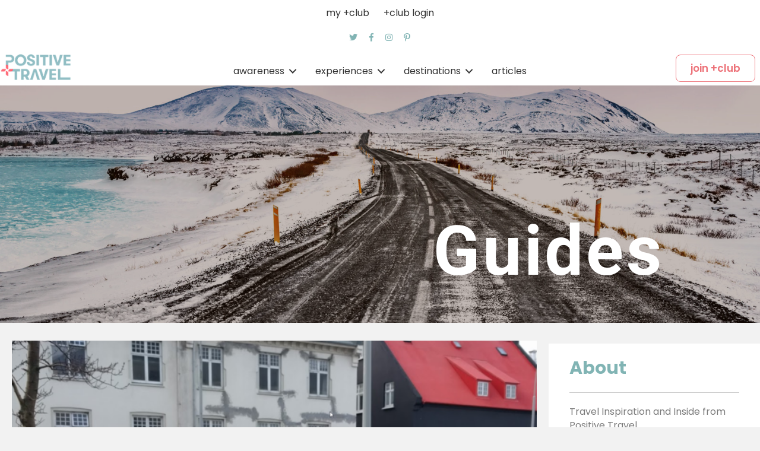

--- FILE ---
content_type: text/html; charset=UTF-8
request_url: https://positive.travel/guides/experiences/iceland-guide/iceland/
body_size: 58366
content:
<!DOCTYPE html>
<html lang="en-GB">
<head>
<meta charset="UTF-8" />
<meta name='viewport' content='width=device-width, initial-scale=1.0' />
<meta http-equiv='X-UA-Compatible' content='IE=edge' />
<link rel="profile" href="https://gmpg.org/xfn/11" />
<title>Iceland Archives | Positive Travel</title>


<meta name="robots" content="max-snippet:-1, max-image-preview:large, max-video-preview:-1"/>
<link rel="canonical" href="https://positive.travel/guides/experiences/iceland-guide/iceland/" />
<link rel="next" href="https://positive.travel/guides/experiences/iceland-guide/iceland/page/2/" />
<meta property="og:locale" content="en_GB" />
<meta property="og:type" content="object" />
<meta property="og:title" content="Iceland Archives | Positive Travel" />
<meta property="og:url" content="https://positive.travel/guides/experiences/iceland-guide/iceland/" />
<meta property="og:site_name" content="Positive Travel" />
<meta name="twitter:card" content="summary_large_image" />
<meta name="twitter:title" content="Iceland Archives | Positive Travel" />
<script type='application/ld+json' class='yoast-schema-graph yoast-schema-graph--main'>{"@context":"https://schema.org","@graph":[{"@type":"Organization","@id":"https://positive.travel/#organization","name":"Positive Travel","url":"https://positive.travel/","sameAs":[],"logo":{"@type":"ImageObject","@id":"https://positive.travel/#logo","url":"https://positive.travel/wp-content/uploads/2019/02/Logotype-green-600x221_Optimized.png","width":136,"height":50,"caption":"Positive Travel"},"image":{"@id":"https://positive.travel/#logo"}},{"@type":"WebSite","@id":"https://positive.travel/#website","url":"https://positive.travel/","name":"Positive Travel","description":"authentic &amp; sustainable inspiration for mindful &amp; conscious travellers","publisher":{"@id":"https://positive.travel/#organization"},"potentialAction":{"@type":"SearchAction","target":"https://positive.travel/?s={search_term_string}","query-input":"required name=search_term_string"}},{"@type":"CollectionPage","@id":"https://positive.travel/guides/experiences/iceland-guide/iceland/#webpage","url":"https://positive.travel/guides/experiences/iceland-guide/iceland/","inLanguage":"en-GB","name":"Iceland Archives | Positive Travel","isPartOf":{"@id":"https://positive.travel/#website"}}]}</script>
<!-- / Yoast SEO Premium plugin. -->

<link rel='dns-prefetch' href='//use.fontawesome.com' />
<link rel='dns-prefetch' href='//pro.fontawesome.com' />
<link rel='dns-prefetch' href='//fonts.googleapis.com' />
<link rel='dns-prefetch' href='//s.w.org' />
<link href='https://fonts.gstatic.com' crossorigin rel='preconnect' />
<link rel="alternate" type="application/rss+xml" title="Positive Travel &raquo; Feed" href="https://positive.travel/feed/" />
<link rel="alternate" type="application/rss+xml" title="Positive Travel &raquo; Comments Feed" href="https://positive.travel/comments/feed/" />
<link rel="alternate" type="application/rss+xml" title="Positive Travel &raquo; Guides Feed" href="https://positive.travel/guides/iceland/feed/" />
		<script>
			window._wpemojiSettings = {"baseUrl":"https:\/\/s.w.org\/images\/core\/emoji\/13.0.1\/72x72\/","ext":".png","svgUrl":"https:\/\/s.w.org\/images\/core\/emoji\/13.0.1\/svg\/","svgExt":".svg","source":{"concatemoji":"https:\/\/positive.travel\/wp-includes\/js\/wp-emoji-release.min.js?ver=5.6.16"}};
			!function(e,a,t){var n,r,o,i=a.createElement("canvas"),p=i.getContext&&i.getContext("2d");function s(e,t){var a=String.fromCharCode;p.clearRect(0,0,i.width,i.height),p.fillText(a.apply(this,e),0,0);e=i.toDataURL();return p.clearRect(0,0,i.width,i.height),p.fillText(a.apply(this,t),0,0),e===i.toDataURL()}function c(e){var t=a.createElement("script");t.src=e,t.defer=t.type="text/javascript",a.getElementsByTagName("head")[0].appendChild(t)}for(o=Array("flag","emoji"),t.supports={everything:!0,everythingExceptFlag:!0},r=0;r<o.length;r++)t.supports[o[r]]=function(e){if(!p||!p.fillText)return!1;switch(p.textBaseline="top",p.font="600 32px Arial",e){case"flag":return s([127987,65039,8205,9895,65039],[127987,65039,8203,9895,65039])?!1:!s([55356,56826,55356,56819],[55356,56826,8203,55356,56819])&&!s([55356,57332,56128,56423,56128,56418,56128,56421,56128,56430,56128,56423,56128,56447],[55356,57332,8203,56128,56423,8203,56128,56418,8203,56128,56421,8203,56128,56430,8203,56128,56423,8203,56128,56447]);case"emoji":return!s([55357,56424,8205,55356,57212],[55357,56424,8203,55356,57212])}return!1}(o[r]),t.supports.everything=t.supports.everything&&t.supports[o[r]],"flag"!==o[r]&&(t.supports.everythingExceptFlag=t.supports.everythingExceptFlag&&t.supports[o[r]]);t.supports.everythingExceptFlag=t.supports.everythingExceptFlag&&!t.supports.flag,t.DOMReady=!1,t.readyCallback=function(){t.DOMReady=!0},t.supports.everything||(n=function(){t.readyCallback()},a.addEventListener?(a.addEventListener("DOMContentLoaded",n,!1),e.addEventListener("load",n,!1)):(e.attachEvent("onload",n),a.attachEvent("onreadystatechange",function(){"complete"===a.readyState&&t.readyCallback()})),(n=t.source||{}).concatemoji?c(n.concatemoji):n.wpemoji&&n.twemoji&&(c(n.twemoji),c(n.wpemoji)))}(window,document,window._wpemojiSettings);
		</script>
		<style>
img.wp-smiley,
img.emoji {
	display: inline !important;
	border: none !important;
	box-shadow: none !important;
	height: 1em !important;
	width: 1em !important;
	margin: 0 .07em !important;
	vertical-align: -0.1em !important;
	background: none !important;
	padding: 0 !important;
}
</style>
	<link rel='stylesheet' id='ayecode-ui-css'  href='https://positive.travel/wp-content/plugins/geodirectory/vendor/ayecode/wp-ayecode-ui/assets/css/ayecode-ui-compatibility.css?ver=4.5.3' media='all' />
<style id='ayecode-ui-inline-css'>
			
				 body.modal-open #wpadminbar{z-index:999}			
			
</style>
<link rel='stylesheet' id='wp-block-library-css'  href='https://positive.travel/wp-includes/css/dist/block-library/style.min.css?ver=5.6.16' media='all' />
<link rel='stylesheet' id='wp-block-library-theme-css'  href='https://positive.travel/wp-includes/css/dist/block-library/theme.min.css?ver=5.6.16' media='all' />
<link rel='stylesheet' id='smartvideo_guten-cgb-style-css-css'  href='https://positive.travel/wp-content/plugins/smartvideo/page-builders/gutenberg/dist/blocks.style.build.css' media='all' />
<link rel='stylesheet' id='wc-block-vendors-style-css'  href='https://positive.travel/wp-content/plugins/woocommerce/packages/woocommerce-blocks/build/vendors-style.css?ver=4.0.0' media='all' />
<link rel='stylesheet' id='wc-block-style-css'  href='https://positive.travel/wp-content/plugins/woocommerce/packages/woocommerce-blocks/build/style.css?ver=4.0.0' media='all' />
<link rel='stylesheet' id='select2-css'  href='https://positive.travel/wp-content/plugins/geodirectory/assets/css/select2/select2.css?ver=2.1.0.9' media='all' />
<link rel='stylesheet' id='geodir-core-css'  href='https://positive.travel/wp-content/plugins/geodirectory/assets/css/gd_core_frontend.css?ver=2.1.0.9' media='all' />
<link rel='stylesheet' id='leaflet-css'  href='https://positive.travel/wp-content/plugins/geodirectory/assets/leaflet/leaflet.css?ver=2.1.0.9' media='all' />
<link rel='stylesheet' id='leaflet-routing-machine-css'  href='https://positive.travel/wp-content/plugins/geodirectory/assets/leaflet/routing/leaflet-routing-machine.css?ver=2.1.0.9' media='all' />
<link rel='stylesheet' id='geodir-adv-search-css'  href='https://positive.travel/wp-content/plugins/geodir_advance_search_filters/assets/css/style.css?ver=2.1.0.4' media='all' />
<link rel='stylesheet' id='geodir-cp-css'  href='https://positive.travel/wp-content/plugins/geodir_custom_posts/assets/css/style.css?ver=2.1.0.2' media='all' />
<link rel='stylesheet' id='geodir-location-css-css'  href='https://positive.travel/wp-content/plugins/geodir_location_manager/assets/css/geodir-location.css?ver=2.1.0.7' media='all' />
<link rel='stylesheet' id='collapseomatic-css-css'  href='https://positive.travel/wp-content/plugins/jquery-collapse-o-matic/light_style.css?ver=1.6' media='all' />
<link rel='stylesheet' id='woocommerce-layout-css'  href='https://positive.travel/wp-content/plugins/woocommerce/assets/css/woocommerce-layout.css?ver=4.9.2' media='all' />
<link rel='stylesheet' id='woocommerce-smallscreen-css'  href='https://positive.travel/wp-content/plugins/woocommerce/assets/css/woocommerce-smallscreen.css?ver=4.9.2' media='only screen and (max-width: 767px)' />
<link rel='stylesheet' id='woocommerce-general-css'  href='https://positive.travel/wp-content/plugins/woocommerce/assets/css/woocommerce.css?ver=4.9.2' media='all' />
<style id='woocommerce-inline-inline-css'>
.woocommerce form .form-row .required { visibility: visible; }
</style>
<link rel='stylesheet' id='xoo-el-style-css'  href='https://positive.travel/wp-content/plugins/easy-login-woocommerce/assets/css/xoo-el-style.css?ver=2.1' media='all' />
<style id='xoo-el-style-inline-css'>

	.xoo-el-form-container button.btn.button.xoo-el-action-btn{
		background-color: #ed737a;
		color: #ffffff;
		font-weight: 600;
		font-size: 15px;
		height: 40px;
	}

.xoo-el-inmodal{
	max-width: 800px;
	max-height: 600px;
}
.xoo-el-sidebar{
	background-image: url(https://positive.travel/wp-content/uploads/2020/12/join_positive_travel_club-scaled.jpg);
	min-width: 40%;
}
.xoo-el-main, .xoo-el-main a , .xoo-el-main label{
	color: #000000;
}
.xoo-el-srcont{
	background-color: #ffffff;
}
.xoo-el-form-container ul.xoo-el-tabs li.xoo-el-active {
	background-color: #81B4B4;
	color: #ffffff;
}
.xoo-el-form-container ul.xoo-el-tabs li{
	background-color: #f2f2f2;
	color: #000000;
}
.xoo-el-main{
	padding: 40px 30px;
}

.xoo-el-form-container button.xoo-el-action-btn:not(.button){
    font-weight: 600;
    font-size: 15px;
}



	.xoo-el-modal:before {
	    content: '';
	    display: inline-block;
	    height: 100%;
	    vertical-align: middle;
	    margin-right: -0.25em;
	}




</style>
<link rel='stylesheet' id='xoo-el-fonts-css'  href='https://positive.travel/wp-content/plugins/easy-login-woocommerce/assets/css/xoo-el-fonts.css?ver=2.1' media='all' />
<link rel='stylesheet' id='xoo-aff-style-css'  href='https://positive.travel/wp-content/plugins/easy-login-woocommerce/xoo-form-fields-fw/assets/css/xoo-aff-style.css?ver=1.1' media='all' />
<style id='xoo-aff-style-inline-css'>

.xoo-aff-input-group .xoo-aff-input-icon{
	background-color: #ffffff;
	color: #81b4b4;
	max-width: 40px;
	min-width: 40px;
	border: 1px solid #81b4b4;
	border-right: 0;
	font-size: 14px;
}
.xoo-aff-group{
	margin-bottom: 30px;
}

.xoo-aff-group input[type="text"], .xoo-aff-group input[type="password"], .xoo-aff-group input[type="email"], .xoo-aff-group input[type="number"], .xoo-aff-group select, .xoo-aff-group select + .select2{
	background-color: #fff;
	color: #777;
}

.xoo-aff-group input[type="text"]::placeholder, .xoo-aff-group input[type="password"]::placeholder, .xoo-aff-group input[type="email"]::placeholder, .xoo-aff-group input[type="number"]::placeholder, .xoo-aff-group select::placeholder{
	color: #777;
	opacity: 0.7;
}

.xoo-aff-group input[type="text"]:focus, .xoo-aff-group input[type="password"]:focus, .xoo-aff-group input[type="email"]:focus, .xoo-aff-group input[type="number"]:focus, .xoo-aff-group select:focus, .xoo-aff-group select + .select2:focus{
	background-color: #ededed;
	color: #000;
}



	.xoo-aff-group input[type="text"], .xoo-aff-group input[type="password"], .xoo-aff-group input[type="email"], .xoo-aff-group input[type="number"], .xoo-aff-group select{
		border-bottom-left-radius: 0;
		border-top-left-radius: 0;
	}


</style>
<link rel='stylesheet' id='xoo-aff-font-awesome5-css'  href='https://use.fontawesome.com/releases/v5.5.0/css/all.css?ver=5.6.16' media='all' />
<link rel='stylesheet' id='font-awesome-5-css'  href='https://positive.travel/wp-content/plugins/bb-plugin/fonts/fontawesome/5.15.1/css/all.min.css?ver=2.4.2.1' media='all' />
<link rel='stylesheet' id='yui3-css'  href='https://positive.travel/wp-content/plugins/bb-plugin/css/yui3.css?ver=2.4.2.1' media='all' />
<link rel='stylesheet' id='fl-slideshow-css'  href='https://positive.travel/wp-content/plugins/bb-plugin/css/fl-slideshow.min.css?ver=2.4.2.1' media='all' />
<link rel='stylesheet' id='fl-builder-layout-bundle-7e81fb0fb794af300fe380f3ceb4d73e-css'  href='https://positive.travel/wp-content/uploads/bb-plugin/cache/7e81fb0fb794af300fe380f3ceb4d73e-layout-bundle.css?ver=2.4.2.1-1.3.2.3' media='all' />
<link rel='stylesheet' id='wc-memberships-frontend-css'  href='https://positive.travel/wp-content/plugins/woocommerce-memberships/assets/css/frontend/wc-memberships-frontend.min.css?ver=1.19.2' media='all' />
<link rel='stylesheet' id='tablepress-default-css'  href='https://positive.travel/wp-content/tablepress-combined.min.css?ver=19' media='all' />
<link rel='stylesheet' id='font-awesome-official-css'  href='https://pro.fontawesome.com/releases/v5.11.2/css/all.css' media='all' integrity="sha384-zrnmn8R8KkWl12rAZFt4yKjxplaDaT7/EUkKm7AovijfrQItFWR7O/JJn4DAa/gx" crossorigin="anonymous" />
<link rel='stylesheet' id='sticky_style-css'  href='https://positive.travel/wp-content/plugins/wpperks/perks/perk-624/addons/perks-bb-sticky-column/css/sticky-column.css?ver=5.6.16' media='all' />
<link rel='stylesheet' id='jquery-magnificpopup-css'  href='https://positive.travel/wp-content/plugins/bb-plugin/css/jquery.magnificpopup.min.css?ver=2.4.2.1' media='all' />
<link rel='stylesheet' id='base-css'  href='https://positive.travel/wp-content/themes/bb-theme/css/base.min.css?ver=1.7.8' media='all' />
<link rel='stylesheet' id='fl-automator-skin-css'  href='https://positive.travel/wp-content/uploads/bb-theme/skin-603b72ff84fcb.css?ver=1.7.8' media='all' />
<link rel='stylesheet' id='fl-child-theme-css'  href='https://positive.travel/wp-content/themes/impact/style.css?ver=5.6.16' media='all' />
<link rel='stylesheet' id='font-awesome-css'  href='https://use.fontawesome.com/releases/v5.4.0/css/all.css?wpfas=true' media='all' />
<link rel='stylesheet' id='animate-css'  href='https://positive.travel/wp-content/plugins/bbpowerpack/assets/css/animate.min.css?ver=3.5.1' media='all' />
<link rel='stylesheet' id='fl-builder-google-fonts-562c0d2a858ae8d65fb1eca0b156b2f3-css'  href='//fonts.googleapis.com/css?family=Poppins%3A500%2C400%2C600%2C300%2C700%7CRoboto%3A700&#038;ver=5.6.16' media='all' />
<link rel='stylesheet' id='font-awesome-official-v4shim-css'  href='https://pro.fontawesome.com/releases/v5.11.2/css/v4-shims.css' media='all' integrity="sha384-A1hDH1BUL9ZdoEFsPEJY4LRFhu70QJj+RaY50Zoqd568i+ONa9LHCI+uoWDT0Lut" crossorigin="anonymous" />
<style id='font-awesome-official-v4shim-inline-css'>
@font-face {
font-family: "FontAwesome";
src: url("https://pro.fontawesome.com/releases/v5.11.2/webfonts/fa-brands-400.eot"),
		url("https://pro.fontawesome.com/releases/v5.11.2/webfonts/fa-brands-400.eot?#iefix") format("embedded-opentype"),
		url("https://pro.fontawesome.com/releases/v5.11.2/webfonts/fa-brands-400.woff2") format("woff2"),
		url("https://pro.fontawesome.com/releases/v5.11.2/webfonts/fa-brands-400.woff") format("woff"),
		url("https://pro.fontawesome.com/releases/v5.11.2/webfonts/fa-brands-400.ttf") format("truetype"),
		url("https://pro.fontawesome.com/releases/v5.11.2/webfonts/fa-brands-400.svg#fontawesome") format("svg");
}

@font-face {
font-family: "FontAwesome";
src: url("https://pro.fontawesome.com/releases/v5.11.2/webfonts/fa-solid-900.eot"),
		url("https://pro.fontawesome.com/releases/v5.11.2/webfonts/fa-solid-900.eot?#iefix") format("embedded-opentype"),
		url("https://pro.fontawesome.com/releases/v5.11.2/webfonts/fa-solid-900.woff2") format("woff2"),
		url("https://pro.fontawesome.com/releases/v5.11.2/webfonts/fa-solid-900.woff") format("woff"),
		url("https://pro.fontawesome.com/releases/v5.11.2/webfonts/fa-solid-900.ttf") format("truetype"),
		url("https://pro.fontawesome.com/releases/v5.11.2/webfonts/fa-solid-900.svg#fontawesome") format("svg");
}

@font-face {
font-family: "FontAwesome";
src: url("https://pro.fontawesome.com/releases/v5.11.2/webfonts/fa-regular-400.eot"),
		url("https://pro.fontawesome.com/releases/v5.11.2/webfonts/fa-regular-400.eot?#iefix") format("embedded-opentype"),
		url("https://pro.fontawesome.com/releases/v5.11.2/webfonts/fa-regular-400.woff2") format("woff2"),
		url("https://pro.fontawesome.com/releases/v5.11.2/webfonts/fa-regular-400.woff") format("woff"),
		url("https://pro.fontawesome.com/releases/v5.11.2/webfonts/fa-regular-400.ttf") format("truetype"),
		url("https://pro.fontawesome.com/releases/v5.11.2/webfonts/fa-regular-400.svg#fontawesome") format("svg");
unicode-range: U+F004-F005,U+F007,U+F017,U+F022,U+F024,U+F02E,U+F03E,U+F044,U+F057-F059,U+F06E,U+F070,U+F075,U+F07B-F07C,U+F080,U+F086,U+F089,U+F094,U+F09D,U+F0A0,U+F0A4-F0A7,U+F0C5,U+F0C7-F0C8,U+F0E0,U+F0EB,U+F0F3,U+F0F8,U+F0FE,U+F111,U+F118-F11A,U+F11C,U+F133,U+F144,U+F146,U+F14A,U+F14D-F14E,U+F150-F152,U+F15B-F15C,U+F164-F165,U+F185-F186,U+F191-F192,U+F1AD,U+F1C1-F1C9,U+F1CD,U+F1D8,U+F1E3,U+F1EA,U+F1F6,U+F1F9,U+F20A,U+F247-F249,U+F24D,U+F254-F25B,U+F25D,U+F267,U+F271-F274,U+F279,U+F28B,U+F28D,U+F2B5-F2B6,U+F2B9,U+F2BB,U+F2BD,U+F2C1-F2C2,U+F2D0,U+F2D2,U+F2DC,U+F2ED,U+F328,U+F358-F35B,U+F3A5,U+F3D1,U+F410,U+F4AD;
}
</style>
<script src='https://positive.travel/wp-includes/js/jquery/jquery.min.js?ver=3.5.1' id='jquery-core-js'></script>
<script src='https://positive.travel/wp-includes/js/jquery/jquery-migrate.min.js?ver=3.3.2' id='jquery-migrate-js'></script>
<script id='jquery-js-after'>
window.gdSetMap = window.gdSetMap || 'osm';window.gdLoadMap = window.gdLoadMap || '';
</script>
<script src='https://positive.travel/wp-content/plugins/geodir_custom_posts/assets/js/widget.min.js?ver=2.1.0.2' id='geodir-cp-widget-js'></script>
<script src='https://positive.travel/wp-content/plugins/geodirectory/assets/js/select2/select2.full.min.js?ver=4.0.4' id='select2-js'></script>
<script src='https://positive.travel/wp-content/plugins/geodirectory/vendor/ayecode/wp-ayecode-ui/assets/js/bootstrap.bundle.min.js?ver=4.5.3' id='bootstrap-js-bundle-js'></script>
<script id='bootstrap-js-bundle-js-after'>
			
				
				/**
				 * An AUI bootstrap adaptation of GreedyNav.js ( by Luke Jackson ).
				 *
				 * Simply add the class `greedy` to any <nav> menu and it will do the rest.
				 * Licensed under the MIT license - http://opensource.org/licenses/MIT
				 * @ver 0.0.1
				 */
				function aui_init_greedy_nav(){
					jQuery('nav.greedy').each(function(i, obj) {

						// Check if already initialized, if so continue.
						if(jQuery(this).hasClass("being-greedy")){return true;}

						// Make sure its always expanded
						jQuery(this).addClass('navbar-expand');

						// vars
						var $vlinks = '';
						var $dDownClass = '';
						if(jQuery(this).find('.navbar-nav').length){
							if(jQuery(this).find('.navbar-nav').hasClass("being-greedy")){return true;}
							$vlinks = jQuery(this).find('.navbar-nav').addClass("being-greedy w-100").removeClass('overflow-hidden');
						}else if(jQuery(this).find('.nav').length){
							if(jQuery(this).find('.nav').hasClass("being-greedy")){return true;}
							$vlinks = jQuery(this).find('.nav').addClass("being-greedy w-100").removeClass('overflow-hidden');
							$dDownClass = ' mt-2 ';
						}else{
							return false;
						}

						jQuery($vlinks).append('<li class="nav-item list-unstyled ml-auto greedy-btn d-none dropdown ">' +
							'<a href="javascript:void(0)" data-toggle="dropdown" class="nav-link"><i class="fas fa-ellipsis-h"></i> <span class="greedy-count badge badge-dark badge-pill"></span></a>' +
							'<ul class="greedy-links dropdown-menu  dropdown-menu-right '+$dDownClass+'"></ul>' +
							'</li>');

						var $hlinks = jQuery(this).find('.greedy-links');
						var $btn = jQuery(this).find('.greedy-btn');

						var numOfItems = 0;
						var totalSpace = 0;
						var closingTime = 1000;
						var breakWidths = [];

						// Get initial state
						$vlinks.children().outerWidth(function(i, w) {
							totalSpace += w;
							numOfItems += 1;
							breakWidths.push(totalSpace);
						});

						var availableSpace, numOfVisibleItems, requiredSpace, buttonSpace ,timer;

						/*
						 The check function.
						 */
						function check() {

							// Get instant state
							buttonSpace = $btn.width();
							availableSpace = $vlinks.width() - 10;
							numOfVisibleItems = $vlinks.children().length;
							requiredSpace = breakWidths[numOfVisibleItems - 1];

							// There is not enough space
							if (numOfVisibleItems > 1 && requiredSpace > availableSpace) {
								$vlinks.children().last().prev().prependTo($hlinks);
								numOfVisibleItems -= 1;
								check();
								// There is more than enough space
							} else if (availableSpace > breakWidths[numOfVisibleItems]) {
								$hlinks.children().first().insertBefore($btn);
								numOfVisibleItems += 1;
								check();
							}
							// Update the button accordingly
							jQuery($btn).find(".greedy-count").html( numOfItems - numOfVisibleItems);
							if (numOfVisibleItems === numOfItems) {
								$btn.addClass('d-none');
							} else $btn.removeClass('d-none');
						}

						// Window listeners
						jQuery(window).resize(function() {
							check();
						});

						// do initial check
						check();
					});
				}

				/**
				 * Initiate Select2 items.
				 */
				function aui_init_select2(){
					jQuery("select.aui-select2").select2();
				}

				/**
				 * A function to convert a time value to a "ago" time text.
				 *
				 * @param selector string The .class selector
				 */
				function aui_time_ago(selector) {

					var templates = {
						prefix: "",
						suffix: " ago",
						seconds: "less than a minute",
						minute: "about a minute",
						minutes: "%d minutes",
						hour: "about an hour",
						hours: "about %d hours",
						day: "a day",
						days: "%d days",
						month: "about a month",
						months: "%d months",
						year: "about a year",
						years: "%d years"
					};
					var template = function (t, n) {
						return templates[t] && templates[t].replace(/%d/i, Math.abs(Math.round(n)));
					};

					var timer = function (time) {
						if (!time)
							return;
						time = time.replace(/\.\d+/, ""); // remove milliseconds
						time = time.replace(/-/, "/").replace(/-/, "/");
						time = time.replace(/T/, " ").replace(/Z/, " UTC");
						time = time.replace(/([\+\-]\d\d)\:?(\d\d)/, " $1$2"); // -04:00 -> -0400
						time = new Date(time * 1000 || time);

						var now = new Date();
						var seconds = ((now.getTime() - time) * .001) >> 0;
						var minutes = seconds / 60;
						var hours = minutes / 60;
						var days = hours / 24;
						var years = days / 365;

						return templates.prefix + (
								seconds < 45 && template('seconds', seconds) ||
								seconds < 90 && template('minute', 1) ||
								minutes < 45 && template('minutes', minutes) ||
								minutes < 90 && template('hour', 1) ||
								hours < 24 && template('hours', hours) ||
								hours < 42 && template('day', 1) ||
								days < 30 && template('days', days) ||
								days < 45 && template('month', 1) ||
								days < 365 && template('months', days / 30) ||
								years < 1.5 && template('year', 1) ||
								template('years', years)
							) + templates.suffix;
					};

					var elements = document.getElementsByClassName(selector);
					if (selector && elements && elements.length) {
						for (var i in elements) {
							var $el = elements[i];
							if (typeof $el === 'object') {
								$el.innerHTML = '<i class="far fa-clock"></i> ' + timer($el.getAttribute('title') || $el.getAttribute('datetime'));
							}
						}
					}

					// update time every minute
					setTimeout(function() {
						aui_time_ago(selector);
					}, 60000);

				}

				/**
				 * Initiate tooltips on the page.
				 */
				function aui_init_tooltips(){
					jQuery('[data-toggle="tooltip"]').tooltip();
					jQuery('[data-toggle="popover"]').popover();
					jQuery('[data-toggle="popover-html"]').popover({
						html: true
					});

					// fix popover container compatibility
					jQuery('[data-toggle="popover"],[data-toggle="popover-html"]').on('inserted.bs.popover', function () {
						jQuery('body > .popover').wrapAll("<div class='bsui' />");
					});
				}

				/**
				 * Initiate flatpickrs on the page.
				 */
				$aui_doing_init_flatpickr = false;
				function aui_init_flatpickr(){
					if ( jQuery.isFunction(jQuery.fn.flatpickr) && !$aui_doing_init_flatpickr) {
						$aui_doing_init_flatpickr = true;
						jQuery('input[data-aui-init="flatpickr"]:not(.flatpickr-input)').flatpickr();
					}
					$aui_doing_init_flatpickr = false;
				}

				function aui_modal($title,$body,$footer,$dismissible,$class,$dialog_class) {
					if(!$class){$class = '';}
					if(!$dialog_class){$dialog_class = '';}
					if(!$body){$body = '<div class="text-center"><div class="spinner-border" role="status"></div></div>';}
					// remove it first
					jQuery('.aui-modal').modal('hide').modal('dispose').remove();
					jQuery('.modal-backdrop').remove();

					var $modal = '';

					$modal += '<div class="modal aui-modal fade shadow bsui '+$class+'" tabindex="-1">'+
						'<div class="modal-dialog modal-dialog-centered '+$dialog_class+'">'+
							'<div class="modal-content">';

					if($title) {
						$modal += '<div class="modal-header">' +
						'<h5 class="modal-title">' + $title + '</h5>';

						if ($dismissible) {
							$modal += '<button type="button" class="close" data-dismiss="modal" aria-label="Close">' +
								'<span aria-hidden="true">&times;</span>' +
								'</button>';
						}

						$modal += '</div>';
					}
					$modal += '<div class="modal-body">'+
									$body+
								'</div>';

					if($footer){
						$modal += '<div class="modal-footer">'+
							$footer +
							'</div>';
					}

					$modal +='</div>'+
						'</div>'+
					'</div>';

					jQuery('body').append($modal);

					jQuery('.aui-modal').modal('hide').modal({
						//backdrop: 'static'
					});
				}

				/**
				 * Show / hide fields depending on conditions.
				 */
				function aui_conditional_fields(form){
					jQuery(form).find(".aui-conditional-field").each(function () {

						var $element_require = jQuery(this).data('element-require');

						if ($element_require) {

							$element_require = $element_require.replace("&#039;", "'"); // replace single quotes
							$element_require = $element_require.replace("&quot;", '"'); // replace double quotes

							if (aui_check_form_condition($element_require,form)) {
								jQuery(this).removeClass('d-none');
							} else {
								jQuery(this).addClass('d-none');
							}
						}
					});
				}

				/**
				 * Check form condition
				 */
				function aui_check_form_condition(condition,form) {
					if (form) {
						condition = condition.replace(/\(form\)/g, "('"+form+"')");
					}
					return new Function("return " + condition+";")();
				}

				/**
				 * A function to determine if a element is on screen.
				 */
				jQuery.fn.aui_isOnScreen = function(){

					var win = jQuery(window);

					var viewport = {
						top : win.scrollTop(),
						left : win.scrollLeft()
					};
					viewport.right = viewport.left + win.width();
					viewport.bottom = viewport.top + win.height();

					var bounds = this.offset();
					bounds.right = bounds.left + this.outerWidth();
					bounds.bottom = bounds.top + this.outerHeight();

					return (!(viewport.right < bounds.left || viewport.left > bounds.right || viewport.bottom < bounds.top || viewport.top > bounds.bottom));

				};

				/**
				 * Maybe show multiple carousel items if set to do so.
				 */ 
				function aui_carousel_maybe_show_multiple_items($carousel){
					var $items = {};
					var $item_count = 0;

					// maybe backup
					if(!jQuery($carousel).find('.carousel-inner-original').length){
						jQuery($carousel).append('<div class="carousel-inner-original d-none">'+jQuery($carousel).find('.carousel-inner').html()+'</div>');
					}

					// Get the original items html
					jQuery($carousel).find('.carousel-inner-original .carousel-item').each(function () {
						$items[$item_count] = jQuery(this).html();
						$item_count++;
					});

					// bail if no items
					if(!$item_count){return;}

					if(jQuery(window).width() <= 576){
						// maybe restore original
						if(jQuery($carousel).find('.carousel-inner').hasClass('aui-multiple-items') && jQuery($carousel).find('.carousel-inner-original').length){
							jQuery($carousel).find('.carousel-inner').removeClass('aui-multiple-items').html(jQuery($carousel).find('.carousel-inner-original').html());
							jQuery($carousel).find(".carousel-indicators li").removeClass("d-none");
						}

					}else{
						// new items
						var $md_count = jQuery($carousel).data('limit_show');
						var $new_items = '';
						var $new_items_count = 0;
						var $new_item_count = 0;
						var $closed = true;
						Object.keys($items).forEach(function(key,index) {

							// close
							if(index != 0 && Number.isInteger(index/$md_count) ){
								$new_items += '</div></div>';
								$closed = true;
							}

							// open
							if(index == 0 || Number.isInteger(index/$md_count) ){
								$active = index == 0 ? 'active' : '';
								$new_items += '<div class="carousel-item '+$active+'"><div class="row m-0">';
								$closed = false;
								$new_items_count++;
								$new_item_count = 0;
							}

							// content
							$new_items += '<div class="col pr-1 pl-0">'+$items[index]+'</div>';
							$new_item_count++;


						});

						// close if not closed in the loop
						if(!$closed){
							// check for spares
							if($md_count-$new_item_count > 0){
								$placeholder_count = $md_count-$new_item_count;
								while($placeholder_count > 0){
									$new_items += '<div class="col pr-1 pl-0"></div>';
									$placeholder_count--;
								}

							}

							$new_items += '</div></div>';
						}

						// insert the new items
						jQuery($carousel).find('.carousel-inner').addClass('aui-multiple-items').html($new_items);

						// fix any lazyload images in the active slider
						jQuery($carousel).find('.carousel-item.active img').each(function () {
							// fix the srcset
							if(real_srcset = jQuery(this).attr("data-srcset")){
								if(!jQuery(this).attr("srcset")) jQuery(this).attr("srcset",real_srcset);
							}
							// fix the src
							if(real_src = jQuery(this).attr("data-src")){
								if(!jQuery(this).attr("srcset"))  jQuery(this).attr("src",real_src);
							}
						});

						// maybe fix carousel indicators
						$hide_count = $new_items_count-1;
						jQuery($carousel).find(".carousel-indicators li:gt("+$hide_count+")").addClass("d-none");
					}

					// trigger a global action to say we have
					jQuery( window ).trigger( "aui_carousel_multiple" );
				}

				/**
				 * Init Multiple item carousels.
				 */ 
				function aui_init_carousel_multiple_items(){
					jQuery(window).resize(function(){
						jQuery('.carousel-multiple-items').each(function () {
							aui_carousel_maybe_show_multiple_items(this);
						});
					});

					// run now
					jQuery('.carousel-multiple-items').each(function () {
						aui_carousel_maybe_show_multiple_items(this);
					});
				}

				/**
				 * Allow navs to use multiple sub menus.
				 */
				function init_nav_sub_menus(){

					jQuery('.navbar-multi-sub-menus').each(function(i, obj) {
						// Check if already initialized, if so continue.
						if(jQuery(this).hasClass("has-sub-sub-menus")){return true;}

						// Make sure its always expanded
						jQuery(this).addClass('has-sub-sub-menus');

						jQuery(this).find( '.dropdown-menu a.dropdown-toggle' ).on( 'click', function ( e ) {
							var $el = jQuery( this );
							$el.toggleClass('active-dropdown');
							var $parent = jQuery( this ).offsetParent( ".dropdown-menu" );
							if ( !jQuery( this ).next().hasClass( 'show' ) ) {
								jQuery( this ).parents( '.dropdown-menu' ).first().find( '.show' ).removeClass( "show" );
							}
							var $subMenu = jQuery( this ).next( ".dropdown-menu" );
							$subMenu.toggleClass( 'show' );

							jQuery( this ).parent( "li" ).toggleClass( 'show' );

							jQuery( this ).parents( 'li.nav-item.dropdown.show' ).on( 'hidden.bs.dropdown', function ( e ) {
								jQuery( '.dropdown-menu .show' ).removeClass( "show" );
								$el.removeClass('active-dropdown');
							} );

							if ( !$parent.parent().hasClass( 'navbar-nav' ) ) {
								$el.next().addClass('position-relative border-top border-bottom');
							}

							return false;
						} );

					});

				}
				

				/**
				 * Initiate all AUI JS.
				 */
				function aui_init(){
					// nav menu submenus
					init_nav_sub_menus();
					
					// init tooltips
					aui_init_tooltips();

					// init select2
					aui_init_select2();

					// init flatpickr
					aui_init_flatpickr();

					// init Greedy nav
					aui_init_greedy_nav();

					// Set times to time ago
					aui_time_ago('timeago');
					
					// init multiple item carousels
					aui_init_carousel_multiple_items();
				}

				// run on window loaded
				jQuery(window).on("load",function() {
					aui_init();
				});

			
			
</script>
<script id='geodir-js-extra'>
var geodir_params = {"siteurl":"https:\/\/positive.travel","plugin_url":"https:\/\/positive.travel\/wp-content\/plugins\/geodirectory","ajax_url":"https:\/\/positive.travel\/wp-admin\/admin-ajax.php","gd_modal":"0","is_rtl":"0","basic_nonce":"96650746e8","text_add_fav":"Add to Favourites","text_fav":"Favourite","text_remove_fav":"Remove from Favourites","text_unfav":"Unfavourite","icon_fav":"fas fa-heart","icon_unfav":"fas fa-heart","api_url":"https:\/\/positive.travel\/wp-json\/geodir\/v2\/","location_base_url":"https:\/\/positive.travel\/location\/","location_url":"https:\/\/positive.travel\/location\/iceland","search_base_url":"https:\/\/positive.travel\/search-impact\/","custom_field_not_blank_var":"Field label must not be blank","custom_field_not_special_char":"Please do not use special character and spaces in field key Variable Name.","custom_field_unique_name":"Field key must be unique.","custom_field_delete":"Are you sure you wish to delete this field?","custom_field_delete_children":"You must move or remove child elements first.","tax_meta_class_succ_del_msg":"File has been successfully deleted.","tax_meta_class_not_permission_to_del_msg":"You do NOT have permission to delete this file.","tax_meta_class_order_save_msg":"Order saved!","tax_meta_class_not_permission_record_img_msg":"You do not have permission to reorder images.","address_not_found_on_map_msg":"Address not found for:","my_place_listing_del":"Are you sure you wish to delete this listing?","my_main_listing_del":"Deleting the main listing of a franchise will turn all franchises in regular listings. Are you sure you wish to delete this main listing?","rating_error_msg":"Error : please retry","listing_url_prefix_msg":"Please enter listing URL prefix","invalid_listing_prefix_msg":"Invalid character in listing URL prefix","location_url_prefix_msg":"Please enter location URL prefix","invalid_location_prefix_msg":"Invalid character in location URL prefix","location_and_cat_url_separator_msg":"Please enter location and category URL separator","invalid_char_and_cat_url_separator_msg":"Invalid character in location and category URL separator","listing_det_url_separator_msg":"Please enter listing detail URL separator","invalid_char_listing_det_url_separator_msg":"Invalid character in listing detail URL separator","loading_listing_error_favorite":"Error loading listing.","field_id_required":"This field is required.","valid_email_address_msg":"Please enter valid email address.","default_marker_icon":"https:\/\/positive.travel\/wp-content\/plugins\/geodirectory\/assets\/images\/pin.png","default_marker_w":"50","default_marker_h":"50","latitude_error_msg":"A numeric value is required. Please make sure you have either dragged the marker or clicked the button: Set Address On Map","longgitude_error_msg":"A numeric value is required. Please make sure you have either dragged the marker or clicked the button: Set Address On Map","gd_cmt_btn_post_reply":"Post Reply","gd_cmt_btn_reply_text":"Reply text","gd_cmt_btn_post_review":"Post Review","gd_cmt_btn_review_text":"Review text","gd_cmt_err_no_rating":"Please select star rating, you can't leave a review without stars.","err_max_file_size":"File size error : You tried to upload a file over %s","err_file_upload_limit":"You have reached your upload limit of %s files.","err_pkg_upload_limit":"You may only upload %s files with this package, please try again.","action_remove":"Remove","txt_all_files":"Allowed files","err_file_type":"File type error. Allowed file types: %s","gd_allowed_img_types":"jpg,jpeg,jpe,gif,png,webp","txt_form_wait":"Wait...","txt_form_searching":"Searching...","txt_form_my_location":"My Location","rating_type":"fa","reviewrating":"","multirating":"","map_name":"osm","osmStart":"Start","osmVia":"Via {viaNumber}","osmEnd":"Enter Your Location","osmPressEnter":"Press Enter key to search","geoMyLocation":"My Location","geoErrUNKNOWN_ERROR":"Unable to find your location","geoErrPERMISSION_DENINED":"Permission denied in finding your location","geoErrPOSITION_UNAVAILABLE":"Your location is currently unknown","geoErrBREAK":"Attempt to find location took too long","geoErrDEFAULT":"Location detection not supported in browser","i18n_set_as_default":"Set as default","i18n_no_matches":"No matches found","i18n_ajax_error":"Loading failed","i18n_input_too_short_1":"Please enter 1 or more characters","i18n_input_too_short_n":"Please enter %item% or more characters","i18n_input_too_long_1":"Please delete 1 character","i18n_input_too_long_n":"Please delete %item% characters","i18n_selection_too_long_1":"You can only select 1 item","i18n_selection_too_long_n":"You can only select %item% items","i18n_load_more":"Loading more results\u2026","i18n_searching":"Searching\u2026","txt_choose_image":"Choose an image","txt_use_image":"Use image","img_spacer":"https:\/\/positive.travel\/wp-admin\/images\/media-button-image.gif","txt_post_review":"Post Review","txt_post_reply":"Post reply","txt_leave_a_review":"Leave a Review.","txt_leave_a_reply":"Leave a reply","txt_reply_text":"Reply text","txt_review_text":"Review text","txt_read_more":"Read more","txt_about_listing":"about this listing","txt_open_now":"Open now","txt_closed_now":"Closed now","txt_closed_today":"Closed today","txt_closed":"Closed","txt_single_use":"This field is single use only and is already being used.","txt_page_settings":"Page selections should not be the same, please correct the issue to continue.","txt_save_other_setting":"Please save the current setting before adding a new one.","txt_previous":"Previous","txt_next":"Next","txt_lose_changes":"You may lose changes if you navigate away now!","txt_are_you_sure":"Are you sure?","gmt_offset":"+0:00","timezone_string":"Europe\/London","autosave":"10000","search_users_nonce":"92939bf449","google_api_key":"","mapLanguage":"en","osmRouteLanguage":"en","markerAnimation":"bounce","confirm_set_location":"Would you like to manually set your location?","confirm_lbl_error":"ERROR:","label_title":"Title","label_caption":"Caption","button_set":"Set","BH_altTimeFormat":"h:mm tt","time_ago":{"prefix_ago":"","suffix_ago":" ago","prefix_after":"after ","suffix_after":"","seconds":"less than a minute","minute":"about a minute","minutes":"%d minutes","hour":"about an hour","hours":"about %d hours","day":"a day","days":"%d days","month":"about a month","months":"%d months","year":"about a year","years":"%d years"},"resize_marker":"","marker_max_width":"50","marker_max_height":"50","providersApiKeys":[]};
</script>
<script src='https://positive.travel/wp-content/plugins/geodirectory/assets/js/geodirectory.min.js?ver=2.1.0.9' id='geodir-js'></script>
<script id='geodir-js-after'>
			document.addEventListener("DOMContentLoaded", function() {

				//setup advanced search form on load
				geodir_search_setup_advance_search();

				//setup advanced search form on form ajax load
				jQuery("body").on("geodir_setup_search_form", function() {
					geodir_search_setup_advance_search();
				});

				if (jQuery('.geodir-search-container form').length) {
					geodir_search_setup_searched_filters();
				}

				/* Refresh Open Now time */
				if (jQuery('.geodir-search-container select[name="sopen_now"]').length) {
					setInterval(function(e) {
						geodir_search_refresh_open_now_times();
					}, 60000);
					geodir_search_refresh_open_now_times();
				}
			});

			function geodir_search_setup_advance_search() {
				jQuery('.geodir-search-container.geodir-advance-search-searched').each(function() {
					var $this = this;

					if (jQuery($this).attr('data-show-adv') == 'search') {
						jQuery('.geodir-show-filters', $this).trigger('click');
					}
				});

				jQuery('.geodir-more-filters', '.geodir-filter-container').each(function() {
					var $cont = this;
					var $form = jQuery($cont).closest('form');
					var $adv_show = jQuery($form).closest('.geodir-search-container').attr('data-show-adv');
					if ($adv_show == 'always' && typeof jQuery('.geodir-show-filters', $form).html() != 'undefined') {
						jQuery('.geodir-show-filters', $form).remove();
						if (!jQuery('.geodir-more-filters', $form).is(":visible")) {
							jQuery('.geodir-more-filters', $form).slideToggle(500);
						}
					}
				});
			}


			function geodir_search_setup_searched_filters() {
				jQuery('.gd-adv-search-labels .gd-adv-search-label').on('click', function(e) {
					var $this = jQuery(this), $form = jQuery('.geodir-search-container form'), name, to_name,
						name = $this.data('name');
					to_name = $this.data('names');

					if ((typeof name != 'undefined' && name) || $this.hasClass('gd-adv-search-near')) {
						if ($this.hasClass('gd-adv-search-near')) {
							name = 'snear';
							// if we are clearing the near then we need to clear up a few more things
							jQuery('.sgeo_lat,.sgeo_lon,.geodir-location-search-type', $form).val('');
						}

						geodir_search_deselect(jQuery('[name="' + name + '"]', $form));

						if (typeof to_name != 'undefined' && to_name) {
							geodir_search_deselect(jQuery('[name="' + to_name + '"]', $form));
						}

						jQuery('.geodir_submit_search', $form).trigger('click');
					}
				});
			}

			function geodir_search_refresh_open_now_times() {
				jQuery('.geodir-search-container select[name="sopen_now"]').each(function() {
					geodir_search_refresh_open_now_time(jQuery(this));
				});
			}

			function geodir_search_refresh_open_now_time($this) {
				var $option = $this.find('option[value="now"]'), label, value, d, date_now, time, $label, open_now_format = geodir_search_params.open_now_format;
				if ($option.length && open_now_format) {
					if ($option.data('bkp-text')) {
						label = $option.data('bkp-text');
					} else {
						label = $option.text();
						$option.attr('data-bkp-text', label);
					}
					d = new Date();
					date_now = d.getFullYear() + '-' + (("0" + (d.getMonth()+1)).slice(-2)) + '-' + (("0" + (d.getDate())).slice(-2)) + 'T' + (("0" + (d.getHours())).slice(-2)) + ':' + (("0" + (d.getMinutes())).slice(-2)) + ':' + (("0" + (d.getSeconds())).slice(-2));
					time = geodir_search_format_time(d);
					open_now = geodir_search_params.open_now_format;
					open_now = open_now.replace("{label}", label);
					open_now = open_now.replace("{time}", time);
					$option.text(open_now);
					$option.closest('select').data('date-now',date_now);
					/* Searched label */
					$label = jQuery('.gd-adv-search-open_now .gd-adv-search-label-t');
					if (jQuery('.gd-adv-search-open_now').length && jQuery('.gd-adv-search-open_now').data('value') == 'now') {
						if ($label.data('bkp-text')) {
							label = $label.data('bkp-text');
						} else {
							label = $label.text();
							$label.attr('data-bkp-text', label);
						}
						open_now = geodir_search_params.open_now_format;
						open_now = open_now.replace("{label}", label);
						open_now = open_now.replace("{time}", time);
						$label.text(open_now);
					}
				}
			}

			function geodir_search_format_time(d) {
				var format = geodir_search_params.time_format, am_pm = eval(geodir_search_params.am_pm), hours, aL, aU;

				hours = d.getHours();
				if (hours < 12) {
					aL = 0;
					aU = 1;
				} else {
					hours = hours > 12 ? hours - 12 : hours;
					aL = 2;
					aU = 3;
				}

				time = format.replace("g", hours);
				time = time.replace("G", (d.getHours()));
				time = time.replace("h", ("0" + hours).slice(-2));
				time = time.replace("H", ("0" + (d.getHours())).slice(-2));
				time = time.replace("i", ("0" + (d.getMinutes())).slice(-2));
				time = time.replace("s", '');
				time = time.replace("a", am_pm[aL]);
				time = time.replace("A", am_pm[aU]);

				return time;
			}

			function geodir_search_deselect(el) {
				var fType = jQuery(el).prop('type');
				switch (fType) {
					case 'checkbox':
					case 'radio':
						jQuery(el).prop('checked', false);
						break;
				}
				jQuery(el).val('');
			}

			
</script>
<script src='https://positive.travel/wp-includes/js/jquery/ui/core.min.js?ver=1.12.1' id='jquery-ui-core-js'></script>
<script src='https://positive.travel/wp-includes/js/jquery/ui/datepicker.min.js?ver=1.12.1' id='jquery-ui-datepicker-js'></script>
<script id='jquery-ui-datepicker-js-after'>
jQuery(document).ready(function(jQuery){jQuery.datepicker.setDefaults({"closeText":"Close","currentText":"Today","monthNames":["January","February","March","April","May","June","July","August","September","October","November","December"],"monthNamesShort":["Jan","Feb","Mar","Apr","May","Jun","Jul","Aug","Sep","Oct","Nov","Dec"],"nextText":"Next","prevText":"Previous","dayNames":["Sunday","Monday","Tuesday","Wednesday","Thursday","Friday","Saturday"],"dayNamesShort":["Sun","Mon","Tue","Wed","Thu","Fri","Sat"],"dayNamesMin":["S","M","T","W","T","F","S"],"dateFormat":"dS MM yy","firstDay":1,"isRTL":false});});
</script>
<script src='https://positive.travel/wp-includes/js/jquery/ui/mouse.min.js?ver=1.12.1' id='jquery-ui-mouse-js'></script>
<script src='https://positive.travel/wp-includes/js/jquery/ui/slider.min.js?ver=1.12.1' id='jquery-ui-slider-js'></script>
<script src='https://positive.travel/wp-content/plugins/geodirectory/assets/js/jquery.ui.timepicker.min.js?ver=2.1.0.9' id='geodir-jquery-ui-timepicker-js'></script>
<script id='geodir-jquery-ui-timepicker-js-after'>
jQuery(function($){$.timepicker.setDefaults({"timeOnlyTitle":"Choose Time","timeText":"Time","hourText":"Hour","minuteText":"Minute","secondText":"second","millisecText":"Millisecond","microsecText":"Microsecond","timezoneText":"Time Zone","currentText":"Now","closeText":"Done","amNames":["AM","A"],"pmNames":["PM","P"],"isRTL":false});});
</script>
<script id='geodir-adv-search-js-extra'>
var geodir_search_params = {"geodir_advanced_search_plugin_url":"https:\/\/positive.travel\/wp-content\/plugins\/geodir_advance_search_filters","geodir_admin_ajax_url":"https:\/\/positive.travel\/wp-admin\/admin-ajax.php","request_param":"{\"geo_url\":\"is_archive\",\"geo_posttype\":\"gd_guide\"}","msg_Near":"Near:","default_Near":"Near","msg_Me":"Me","unom_dist":"miles","autocomplete_field_name":"s","geodir_enable_autocompleter":"1","search_suggestions_with":"","geodir_location_manager_active":"1","msg_User_defined":"User defined","ask_for_share_location":"","geodir_autolocate_ask":"","geodir_autolocate_ask_msg":"Do you wish to be geolocated to listings near you?","UNKNOWN_ERROR":"Unable to find your location.","PERMISSION_DENINED":"Permission denied in finding your location.","POSITION_UNAVAILABLE":"Your location is currently unknown.","BREAK":"Attempt to find location took too long.","GEOLOCATION_NOT_SUPPORTED":"Geolocation is not supported by this browser.","DEFAUTL_ERROR":"Browser unable to find your location.","text_more":"More","text_less":"Less","msg_In":"In:","txt_in_country":"(Country)","txt_in_region":"(Region)","txt_in_city":"(City)","txt_in_hood":"(Neighbourhood)","compass_active_color":"#087CC9","onload_redirect":"no","onload_askRedirect":"","onload_redirectLocation":"","autocomplete_min_chars":"3","autocompleter_max_results":"10","autocompleter_filter_location":"1","time_format":"g:i a","am_pm":"[\"am\", \"AM\", \"pm\", \"PM\"]","open_now_format":"{label}, {time}"};
</script>
<script src='https://positive.travel/wp-content/plugins/geodir_advance_search_filters/assets/js/script.min.js?ver=2.1.0.4' id='geodir-adv-search-js'></script>
<script id='geodir-cp-js-extra'>
var geodir_cp_params = {"aui":""};
</script>
<script src='https://positive.travel/wp-content/plugins/geodir_custom_posts/assets/js/script.min.js?ver=2.1.0.2' id='geodir-cp-js'></script>
<script id='geodir-location-script-js-extra'>
var geodir_location_params = {"geodir_location_admin_url":"https:\/\/positive.travel\/wp-admin\/admin.php","geodir_location_plugin_url":"https:\/\/positive.travel\/wp-content\/plugins\/geodir_location_manager","ajax_url":"https:\/\/positive.travel\/wp-admin\/admin-ajax.php","select_merge_city_msg":"Please select merge city.","confirm_set_default":"Are sure you want to make this city default?","LISTING_URL_PREFIX":"Please enter listing url prefix","LISTING_URL_PREFIX_INVALID_CHAR":"Invalid character in listing url prefix","LOCATION_URL_PREFIX":"Please enter location url prefix","LOCATOIN_PREFIX_INVALID_CHAR":"Invalid character in location url prefix","LOCATION_CAT_URL_SEP":"Please enter location and category url separator","LOCATION_CAT_URL_SEP_INVALID_CHAR":"Invalid character in location and category url separator","LISTING_DETAIL_URL_SEP":"Please enter listing detail url separator","LISTING_DETAIL_URL_SEP_INVALID_CHAR":"Invalid character in listing detail url separator","LOCATION_PLEASE_WAIT":"Please wait...","LOCATION_CHOSEN_NO_RESULT_TEXT":"Sorry, nothing found!","LOCATION_CHOSEN_KEEP_TYPE_TEXT":"Please wait...","LOCATION_CHOSEN_LOOKING_FOR_TEXT":"We are searching for","select_location_translate_msg":"Please select country to update translation.","select_location_translate_confirm_msg":"Are you sure?","gd_text_search_city":"Search City","gd_text_search_region":"Search Region","gd_text_search_country":"Search Country","gd_text_search_location":"Search location","gd_base_location":"https:\/\/positive.travel\/location\/","UNKNOWN_ERROR":"Unable to find your location.","PERMISSION_DENINED":"Permission denied in finding your location.","POSITION_UNAVAILABLE":"Your location is currently unknown.","BREAK":"Attempt to find location took too long.","DEFAUTL_ERROR":"Browser unable to find your location.","msg_Near":"Near:","msg_Me":"Me","msg_User_defined":"User defined","confirm_delete_location":"Deleting location will also DELETE any LISTINGS in this location. Are you sure want to DELETE this location?","confirm_delete_neighbourhood":"Are you sure you want to delete this neighbourhood?","delete_bulk_location_select_msg":"Please select at least one location.","neighbourhood_is_active":"","text_In":"In:","autocompleter_min_chars":"0","disable_nearest_cities":""};
</script>
<script src='https://positive.travel/wp-content/plugins/geodir_location_manager/assets/js/location-common.min.js?ver=2.1.0.7' id='geodir-location-script-js'></script>
<script src='https://positive.travel/wp-includes/js/imagesloaded.min.js?ver=5.6.16' id='imagesloaded-js'></script>
<script src='https://positive.travel/wp-content/plugins/wpperks/perks/perk-624/addons/perks-bb-sticky-column/js/sticky-column.js?ver=5.6.16' id='sticky_script-js'></script>
<link rel="https://api.w.org/" href="https://positive.travel/wp-json/" /><link rel="alternate" type="application/json" href="https://positive.travel/wp-json/wp/v2/guides/categories/1632" /><link rel="EditURI" type="application/rsd+xml" title="RSD" href="https://positive.travel/xmlrpc.php?rsd" />
<link rel="wlwmanifest" type="application/wlwmanifest+xml" href="https://positive.travel/wp-includes/wlwmanifest.xml" /> 
<meta name="generator" content="WordPress 5.6.16" />
<meta name="generator" content="WooCommerce 4.9.2" />
		<style>
		form[class*="fl-builder-pp-"] .fl-lightbox-header h1:before {
			content: "WP Apps Pack ";
			position: relative;
			display: inline-block;
			margin-right: 5px;
		}
		</style>
		
			<link rel="preconnect" href="https://assets.swarmcdn.com">
			<script data-cfasync="false">
				var swarmoptions = {
					swarmcdnkey: "13a236de-c474-4ae9-b768-8300889e3aa5",
					autoreplace: {"youtube":true,"youtubecaptions":false,"videotag":false},
                    theme: {"primaryColor":"#81b4b4","button":"circle"},
                    plugins: {},
					iframeReplacement: "iframe"
				};
			</script>
			<script data-cfasync="false" async src="https://assets.swarmcdn.com/cross/swarmdetect.js"></script>
		<script type="text/javascript">window.gdSetMap = window.gdSetMap || 'osm';</script>	<noscript><style>.woocommerce-product-gallery{ opacity: 1 !important; }</style></noscript>
	<link rel="icon" href="https://positive.travel/wp-content/uploads/2019/02/cropped-fav-100x100.png" sizes="32x32" />
<link rel="icon" href="https://positive.travel/wp-content/uploads/2019/02/cropped-fav-300x300.png" sizes="192x192" />
<link rel="apple-touch-icon" href="https://positive.travel/wp-content/uploads/2019/02/cropped-fav-300x300.png" />
<meta name="msapplication-TileImage" content="https://positive.travel/wp-content/uploads/2019/02/cropped-fav-300x300.png" />
		<style id="wp-custom-css">
			/*Contact Form*/
button.btn.btn-default.geodir-ninja-forms-link {
    padding: 12px 24px;
    border-radius: 10px;
    color: #fff;
    background: #81b4b4;
    font-family: "Poppins",sans-serif;
    font-weight: 600;
    font-size: 17px;
    line-height: 1.2;
    text-transform: lowercase;
    border-style: none;
    border-width: 0px;
    border-color: transparent;
}
button.btn.btn-default.geodir-ninja-forms-link:hover {
    background: #fff;
    color: #81b4b4;
    border-style: none;
    border-width: 0px;
    border-color: transparent;
}
.nf-form-fields-required {
    font-family: "Poppins",sans-serif!important;
    font-size: 21px;
    font-weight: 600;
    line-height: 30px;
    color: #81b4b4;
}
.nf-field-label label {
    font-family: "Poppins",sans-serif!important;
    color: #81b4b4;
    font-size: 16px!important;
    line-height: 20px!important;
}
input#nf-field-106 {
    padding: 12px 24px;
    border-radius: 10px;
    color: #fff;
    background: #81b4b4;
    font-family: "Poppins",sans-serif;
    font-weight: 600;
    font-size: 17px;
    line-height: 1.2;
    text-transform: lowercase;
    border-style: none;
    border-width: 0px;
    border-color: transparent;
}
.nf-field-description {
    font-family: "Poppins",sans-serif!important;
    color: #a3a3a3;
}
.nf-form-content input:not([type=button]), .nf-form-content textarea {
    background: #ffffff!important;
    border: 1px solid #eeeeee!important;
    border-radius: 3px!important;
    box-shadow: none!important;
    color: #787878!important;
    transition: all .5s;
    font-family: "Poppins",sans-serif!important;
}
/*Archive items*/
@media(min-width:768px) and (max-width:768px) {
	.fl-node-5d9eed290a0fc>.fl-row-content-wrap {
    padding-bottom: 5px!important;
}
	.fl-col-group.fl-node-5f47771f5cf26.fl-col-group-nested {
    position: absolute!important;
    width: 100%!important;
    left: 0px!important;
    display: flex!important;
    top: 160px!important;
}
	.fl-builder-content .fl-node-5d9eed290a0e5>.fl-col-content {
    min-height: 0px!important;
}
	.fl-col.fl-node-5d9eed290a0e5.fl-col-small.wpapps-column-1 {
    width: calc(100% - 400px)!important;
}
	.fl-col-group.fl-col-group-equal-height {
    display: flex;
}
	.fl-col.fl-node-5d9eed290a0e5.fl-col-small.wpapps-column-1 {
    width: 0%!important;
}
		.fl-col.fl-node-5d9eed290a0e5.fl-col-small.wpapps-column-1 {
    margin-left: 0px!important;
    margin-right: 0px!important;
}
div#wpapps-item-col2 {
    margin-left: 10px!important;
    margin-right: 0px!important;
}
	body ul.geodir-category-list-view>li {
    width: 100%!important;
    margin-left: 0!important;
}
body ul.geodir-category-list-view>li:nth-child(2n+0) {
    margin-left: 0!important;
}
.fl-builder-content .fl-node-5d9eed290a0e5>.fl-col-content {
    min-height: 0px;
}
		.wpapps-item.wpapps-title a .gd-badge {
	  text-align: left;
}
}
@media(min-width:769px){
	.fl-builder-content .fl-node-5d9eed290a0e5>.fl-col-content {
    min-height: 0px!important;
}
	.fl-col.fl-node-5d9eed290a0e5.fl-col-small.wpapps-column-1 {
    margin-left: 0px!important;
    margin-right: 0px!important;
}
div#wpapps-item-col2 {
    margin: 0px!important;
}
	body ul.geodir-category-list-view>li {
    width: 100%!important;
    margin-left: 0!important;
}
.fl-col.fl-node-5d9eed290a0e5.fl-col-small.wpapps-column-1 {
    width: 50%;
}
body ul.geodir-category-list-view>li:nth-child(2n+0) {
    margin-left: 0!important;
}
.fl-builder-content .fl-node-5d9eed290a0e5>.fl-col-content {
    min-height: 0px;
}
	.fl-col-group.fl-node-5f47771f5cf26.fl-col-group-nested {
    position: absolute!important;
    bottom: 0px!important;
    right: 0px!important;
    width: 90%!important;
}
	.wpapps-item.wpapps-title a .gd-badge {
	  text-align: left;
}
}
@media(max-width:767px){
	.fl-node-5d9eed290a0fc.fl-row>.fl-row-content-wrap {
    padding-bottom: 5px!important;
}
	.fl-builder-content .fl-node-5d9eed290a0e5>.fl-col-content {
		min-height: 0px!important;
    margin-bottom: 10px!important;
}
.wpapps-item.wpapps-title a .gd-badge {
    font-size: 20px!important;
	  text-align: left;
}
	.fl-col-group.fl-node-5f47771f5cf26.fl-col-group-nested {
    position: relative!important;
    bottom: 10px!important;
    right: 0!important;
    width: 100%!important;
    display: flex;
    top: 0px;
}
}
.fl-col-group.fl-node-5f47771f5cf26.fl-col-group-nested {
    position: absolute;
    bottom: 10px;
    right: 10px;
    width: 90%;
}
div#wpapps-item-col2 {
    position: relative;
}

/*archive Item hover*/

.wpapps-archive-item-positive:hover .wpapps-item.wpapps-content .geodir_post_meta.geodir-alignleft.geodir-field-location_short, .wpapps-archive-item-positive:hover .wpapps-item.wpapps-content .geodir_post_meta.geodir-alignleft.geodir-field-mini_subtitle {
	color:#81b4b4!important
}
.wpapps-archive-item-positive:hover .wpapps-item.wpapps-title a .gd-badge{
	color:#a3a3a3!important
}
.wpapps-archive-item-positive .geodir-image-sizes-thumbnail ul.geodir-images li img{
  margin-right: 20%;
	transition: 0.5s;
	margin-bottom: 20px;
}
.wpapps-archive-item-positive .geodir-image-sizes-thumbnail ul.geodir-images li img:hover{
	box-shadow: 8px 0px 0px #ff9e59!important;	
}
/*archive Item*/
/* Make the extra-buttons responsive*/
.fl-col-group.fl-node-5d9eed290a0ed.fl-col-group-nested {
    position: relative;
    min-height: 60px;
}

.wpapps-row-third {
    display: flex;
    flex-wrap: wrap;
}
.wpapps-badge .fl-col-content.fl-node-content {
    display: inline-flex;
    flex-wrap: wrap;
    flex-direction: row;
    align-items: center;
}
.fl-col-small.wpapps-column.column-third {
    align-items: center;
}
.badge-star {
    margin-left: -28px;
}
.mini-button {
    text-align: center;
}
#extra-badge .gd-badge-meta, #extra-badge .gd-badge {
    margin: 2px!important;
    padding: 0!important;
}

.column-first .gd-badge-meta-gift {
    display: -webkit-box;
    margin: 5px 0 -21px 0;
    z-index: 10;
    position: relative;
}
.column-first .fl-col-content.fl-node-content {
    margin-bottom: 0;
}
.wpapps-item.wpapps-title .gd-badge, .wpapps-item.wpapps-title .gd-badge-meta {
    margin: 0;
    padding: 0;
        font-weight: bold;
}
.wpapps-badge .wpapps-row-third img {
    width: 25px;
    margin: 0;
}
.geodir_post_meta.gd-pinpoint-info-wrap.gd-align-right.gd-pinpoint-hide-text {
    margin: 2px;
}

@media screen and (max-width: 992px) {
.geodir_post_meta.geodir-field-mini_summary, .geodir_post_meta.geodir-alignleft.geodir-field-location_short, .geodir_post_meta.geodir-alignleft.geodir-field-mini_subtitle {
    font-size: 14px;
}}
@media screen and (max-width: 992px){
.gd-badge-extra-large .gd-badge {
    font-size: 125%;}
}
.wpapps-row-second {
    display: flex;
    align-items: flex-start;
}
/*Archive Item Page*/
.wpapps-badge .fl-col-content.fl-node-content {
    display: inline-flex;
    flex-wrap: wrap;
    flex-direction: row;
    align-items: center;
}
.fl-col-small.wpapps-column.column-third {
    align-items: center;
}
.wpapps-badge.special-gem {
    position: absolute;
    bottom: 0;
    width: fit-content;
}
@media screen and (max-width: 768px){
    .wpapps-badge.special-gem {
    position: relative;
}
}

.badge-star {
    margin-left: -28px;
}
.mini-button {
    text-align: center;
}
.column-first .gd-badge-meta-gift {
    display: -webkit-box;
    margin: 5px 0 -21px 0;
    z-index: 10;
    position: relative;
}
.column-first .fl-col-content.fl-node-content {
    margin-bottom: 0;
}
.wpapps-item.wpapps-title .gd-badge, .wpapps-item.wpapps-title .gd-badge-meta {
    margin: 0;
    padding: 0;
        font-weight: bold;
}
.geodir_post_meta.gd-pinpoint-info-wrap.gd-align-right.gd-pinpoint-hide-text {
    margin: 2px;
}

@media screen and (max-width: 992px) {
.geodir_post_meta.geodir-field-mini_summary, .geodir_post_meta.geodir-alignleft.geodir-field-location_short, .geodir_post_meta.geodir-alignleft.geodir-field-mini_subtitle {
    font-size: 14px;
}}
@media screen and (max-width: 992px){
.gd-badge-extra-large .gd-badge {
    font-size: 125%;}
}
.wpapps-row-second {
    display: flex;
    align-items: flex-start;
}
 /*badge image icon*/ 
.people, .planet, .potential{
    margin-bottom: 30px;
}

.planet, .potential{
    margin-left: 50px;
}

.people .gd-badge-meta.gd-badge-small.people_star_1.gd-badge-meta-rate_1 .gd-badge:before{
	/*     content: url(https://cpositive.wpapps.dev/wp-content/uploads/2019/12/PeopleStarI.png); */
    content: url(/wp-content/uploads/2019/12/PeopleStarI.png);
    position: absolute;
}
.people .gd-badge-meta.gd-badge-small.people_star_2.gd-badge-meta-rate_1 .gd-badge:before{
    content: url(/wp-content/uploads/2019/12/PeopleStarII.png);
    position: absolute;
}
.people .gd-badge-meta.gd-badge-small.people_star_3.gd-badge-meta-rate_1 .gd-badge:before{
    content: url(/wp-content/uploads/2019/12/PeopleStarIII.png);
    position: absolute;
}
.people .gd-badge-meta.gd-badge-small.people_star_4.gd-badge-meta-rate_1 .gd-badge:before{
    content: url(/wp-content/uploads/2019/12/PeopleStarIIII.png);
    position: absolute;
}

.planet .gd-badge-meta.gd-badge-small.planet_star_1.gd-badge-meta-rate_2 .gd-badge:before{
    content: url(/wp-content/uploads/2019/12/PlanetStar1.png);
    position: absolute;
}
.planet .gd-badge-meta.gd-badge-small.planet_star_2.gd-badge-meta-rate_2 .gd-badge:before{
    content: url(/wp-content/uploads/2019/12/PlanetStar2.png);
    position: absolute;
}
.planet .gd-badge-meta.gd-badge-small.planet_star_3.gd-badge-meta-rate_2 .gd-badge:before{   
   content: url(/wp-content/uploads/2019/12/PlanetStar3.png);
    position: absolute;
}
.planet .gd-badge-meta.gd-badge-small.planet_star_4.gd-badge-meta-rate_2 .gd-badge:before{
    content: url(/wp-content/uploads/2019/12/PlanetStar4.png);
    position: absolute;
}

.potential .gd-badge-meta.gd-badge-small.potential_star_1.gd-badge-meta-rate_3 .gd-badge:before{
    content: url(/wp-content/uploads/2019/12/PotentialStar1.png);
    position: absolute;
}
.potential .gd-badge-meta.gd-badge-small.potential_star_2.gd-badge-meta-rate_3 .gd-badge:before{
    content: url(/wp-content/uploads/2019/12/PotentialStar2.png);
    position: absolute;
}
.potential .gd-badge-meta.gd-badge-small.potential_star_3.gd-badge-meta-rate_3 .gd-badge:before{
    content: url(/wp-content/uploads/2019/12/PotentialStar3.png);
    position: absolute;
}
.potential .gd-badge-meta.gd-badge-small.potential_star_4.gd-badge-meta-rate_3 .gd-badge:before{
    content: url(/wp-content/uploads/2019/12/PotentialStar4.png);
    position: absolute;
}

/*Archive item end*/.gd-search-input-wrapper.gd-search-field-cpt{
	display:none
}
/*gd-bubble*/
.geodir_map_container .leaflet-popup-content-wrapper .leaflet-popup-content::-webkit-scrollbar {
    display: none;
}
.geodir_map_container .leaflet-popup-content-wrapper .leaflet-popup-content {
    position: relative;
	overflow-y: hidden;
}
.geodir_map_container .leaflet-popup-content-wrapper .leaflet-popup-content .gd-bubble .geodir-post-title h4{
	background: none; margin: 0; Padding:5px!important;
	}
	.geodir_map_container .leaflet-popup-content-wrapper .leaflet-popup-content .gd-bubble .geodir-post-title {
    position: absolute;
    top: 90px;
    width: 100%;
    background: none;
}
.geodir_map_container .leaflet-popup-content-wrapper .leaflet-popup-content .gd-bubble .geodir-bubble-meta-top .geodir-post-fav {
    position: absolute;
    top: -123px;
    left: 0;
}

.geodir_map_container .leaflet-popup-content-wrapper .leaflet-popup-content .gd-bubble .geodir-bubble-meta-top .geodir-post-fav a {
    width: 1.5em;
    height: 1.5em;
	}
.geodir_map_container .leaflet-popup-content-wrapper .leaflet-popup-content .gd-bubble .geodir-bubble-meta-side .geodir_post_meta {
    padding: 2px 5px;
    font-family: poppins;
    font-size: 14px;
    color: #a3a3a3;
}
.geodir_map_container .leaflet-popup-content-wrapper .leaflet-popup-content .gd-bubble .geodir-bubble-meta-side .geodir_post_meta i.fas.fa-coins, .geodir_map_container .leaflet-popup-content-wrapper .leaflet-popup-content .gd-bubble .geodir-bubble-meta-side .geodir_post_meta span.geodir_post_meta_title, .geodir_map_container .leaflet-popup-content-wrapper .leaflet-popup-content .gd-bubble .geodir-post-rating {
    display: none;
}

/*gd-bubble*/
.wp-apps-ds-category-description, .wp-apps-ds-category-description a, .wpapps-location-description, .wpapps-location-description a {
    font-family: sans-serif;
    font-weight: bold;
    font-size: 22px!important;
    color: white;
    max-width: 60%;
    text-shadow: 1px 1px black;
}


/*GD Archive Item*/
#gd-loop hr {
    margin: auto;
	width:14%;
	border-top: 3px solid #eaeaea;
}

.wpapps-row-third .gd-badge {
    padding: 0!important;
}

#wpapps-ds-sidebar-right .gd-list-item-right {
   width:50%;
padding:0 5px;
}

#wpapps-ds-sidebar-right .geodir-image-container ul.geodir-images li img {
	border-radius: 0!important;
	object-fit:cover;
	height: 100%;
}


#wpapps-ds-sidebar-right .geodir-image-container ul.geodir-images li {
	border-radius:0!important;

}
#wpapps-ds-sidebar-right .gd-list-item-left {
   width:50%;
	margin:0;
	box-sizing: border-box;
    position: relative;
    object-fit: cover;
}
/*#wpapps-ds-sidebar-right .geodir-field-location_short{
    color: #a3a3a3!important;
    font-family: "poppins", sans-serif;
    font-size: 18px;
    font-weight: 200;
	width:100%;
	margin: 0;
}*/
 #wpapps-ds-sidebar-right .geodir_post_meta.geodir-alignleft.geodir-field-mini_title{
    color: #a3a3a3!important;
    font-family: "poppins", sans-serif;
    font-size: 18px;
    font-weight: 600;
	width:100%;
	margin: 0;

}
#wpapps-ds-sidebar-right .geodir_post_meta.geodir-field-mini_summary {
    color: #a3a3a3!important;

    font-size: 14px;
    font-weight: 200;
	width:100%;
}
#wpapps-ds-sidebar-right .discover > a > div {
    padding: 12px 24px;
    border-radius:10px;
}

  /* For mobile phones: */

@media only screen and (max-width: 968px) {
#wpapps-ds-sidebar-right .gd-list-item-left {
    width: 100%!important;
	}
}
@media only screen and (max-width: 968px) {
#wpapps-ds-sidebar-right .gd-list-item-right {
    width: 100%!important;
    margin-top: 0;
    padding: 0;
	}
}

@media only screen and (max-width: 968px){
.fl-node-5c8f960d7ae5c .pp-advanced-menu .menu > li#menu-item-51419, .fl-node-5c8f960d7ae5c .pp-advanced-menu .menu > li#menu-item-51797, .fl-node-5c8f960d7ae5c .pp-advanced-menu .menu>li#menu-item-51328 {
    display: inline-block;
    width: 40%;
	}}
@media only screen and (max-width: 500px){
body ul.geodir-category-list-view>li {
    width: 100%!important;
    margin: 0!important;
    padding: 0!important;
	}}

@media only screen and (max-width: 500px){
body ul.geodir-category-list-view>li:nth-child(2n+0) {
    margin-left: 0!important;
	}}
li#menu-item-51419 {
    text-align: right;
}
li#menu-item-51328, li#menu-item-51797 {
    text-align: left;
}

.geodir-list-view-select {
    display: none;

}

.select2-container.gd-select2-container .select2-selection {
    border-radius: 3px;
}
body ul.geodir-category-list-view > li {
	padding: 10px 0 0 0 !important;
}
/*Archive Item slider arrow*/
#wpapps-ds-sidebar-right .geodir-next,#wpapps-ds-sidebar-right .geodir-prev  {
    background-color: transparent;
}
#wpapps-ds-sidebar-right .fas.fa-angle-right {
    font-size: 25px;
}
.geodir_flexslider:hover .geodir-next, .geodir_flexslider:hover .geodir-prev {
    opacity: 1;
}
 /*Archive Item Columns*/
.wpapps-column-first {
    float: left;
    width: 85%;
}
.wpapps-column-second {
    float: right;
    width: 15%;
}

.wpapps-row-fourth-column-first {
	 float: left;
    width: 40%;
}
.wpapps-row-fourth-column-second {
	 float: right;
    width: 60%;
}
.wpapps-column-firsthalf {
    float: left;
    width: 50%;
}
.wpapps-column-secondhalf {
    float: left;
    width: 50%;
}
.wpapps-column-firstthird, .wpapps-column-secondthird, .wpapps-column-lastthird {
	    float: none;
    width: 33.33%;
}
 
/* Clear floats after the columns */
.wpapps-row-first:after {
    content: "";
    display: table;
    clear: both;
}
.wpapps-row-second:after {
    content: "";
    display: table;
    clear: both;
}
.wpapps-row-third:after {
    content: "";
    display: table;
    clear: both;
}

.wpapps-row-fourth-column-first:after {
    content: "";
    display: table;
    clear: both;
}
.wpapps-row-fourth-column-second:after {
    content: "";
    display: table;
    clear: both;
}
/*#wpapps-ds-sidebar-right i {
    font-size: 16px;
}*/
.wpapps-row-third img
{
	width:40px;
margin:1px}
.gd-badge .wpapps-column-firsthalf{
	margin:2px!important;
	align-content: center;

}
.wpapps-row-fourth .geodir-field-price {
    min-width: 60px;
    text-align: right;
}
div.wpapps-row-third> div.gd-badge{
	padding: 0!important;
margin:0!important;
	width:100%;
}
#wpapps-ds-sidebar-right i.far.fa-star {
    margin: 0;
	font-size:10px;
}
div.gd-list-item-right > div.wpapps-row-third > div > div > div {
    padding: 0!important;
}
.geodir_post_meta.geodir-alignleft.geodir-field-mini_title {
    width: 100%;
}
/*.geodir_post_meta.geodir-alignleft.geodir-field-location_short {
    font-style: italic;
}
#wpapps-ds-sidebar-right .geodir_post_meta.geodir-alignleft.geodir-field-mini_subtitle {
    color: #81b4b4!important;
    font-family: "poppins", sans-serif;
    font-size: 16px;
    font-weight: 500;
    width: 100%;
    margin: 0;
}*/
.geodir_post_meta.geodir-alignright.geodir-field-price {
    margin: 10px;
    font-size: 16px;
}
.wpapps-row-fourth-column-first {
    margin-top: 50px;
}
button.btn.btn-default.geodir-ninja-forms-link {
    padding: 12px 24px;
    border-radius: 10px;
}
#wpapps-ds-search .geodir-loc-bar {
    margin: 0!important;
    border: none!important;
    padding: 0!important;
}

#wpapps-ds-search button i{
    color: white!important;
}
#wpapps-ds-search button {
    background-color: #81b4b4;
    border: 0;
}
.fa-map-marker-alt, .fa-search.gd-show {
    color: #81b4b4!important;
}

#wpapps-ds-search .clearfix.geodir-loc-bar-in {
    padding: 0;
    background: transparent;
    border: none;
}

#wpapps-ds-expandable .geodir-loc-bar {
    margin: 0!important;
    border: none!important;
    padding: 0!important;
}

#wpapps-ds-expandable .pp-er-title-wrap {
    border: 1px #81b4b4 solid;
    padding: 5px 10px;
    border-radius: 10px;
    background: #81b4b4;
}

.fl-node-5ca0f7f2458db .pp-er .pp-er-title:hover {
    color: #81b4b4!important;
}
#wpapps-ds-expandable .pp-er-title-wrap:hover{
    background: #ffffff;
    border: 1px #fffff solid;
    color: #81b4b4!important;
}

#wpapps-ds-expandable span.gd-cptcat-cat-right {
    background: white;}
    
#wpapps-ds-search select.search_by_post{
     font-family: "poppins", sans-serif;
     color: #7a7a7a;
}
#wpapps-gdkit-map-fullwidth > div > div > div > div > div {
    padding: 0!important;
    margin: 0!important;
}
body ul.geodir-category-list-view li p {
    clear: both;
    font-size: 14px;
    display: none;
}

/*Categories*/
#wpapps-ds-search .geodir-categories-container ul li a .gd-cptcat-icon img, #wpapps-ds-expandable .geodir-categories-container ul li a .gd-cptcat-icon img {
    height: 80%!important;
    margin-top: 5%!important;
}
#wpapps-ds-search .geodir-categories-container ul li a, #wpapps-ds-expandable .geodir-categories-container ul li a {
    color: #3a3a3a  ;
  
}
#wpapps-ds-search span.gd-cptcat-cat-left, #wpapps-ds-expandable span.gd-cptcat-cat-left{
    background-color: #ffffff!important;
}
#wpapps-ds-search span.gd-cptcat-cat-right, #wpapps-ds-expandable span.gd-cptcat-cat-right{
    background-color: #ffffff!important;
}
#wpapps-ds-expandable > div.pp-er.pp-er-5ca0efe8a0a7d.pp-er-open > div > div > div > span.pp-er-title {  color: #81b4b4!important;
}

#wpapps-ds-search .geodir-categories-container ul li, #wpapps-ds-expandable .geodir-categories-container ul li {
    margin-left: -9px!important;
    margin-top: 10px!important;
}

#wpapps-ds-sidebar-right .form-title {
    display: none;
}
#wpapps-ds-sidebar-right .logy-login-widget {
    box-shadow: none;
    margin: 0;
}
#wpapps-ds-sidebar-right .logy-form .logy-form-actions button, .logy-form .logy-link-button {
    font-size: 15px;
    border-radius: 10px!important;
    text-transform: lowercase;
}

#wpapps-ds-sidebar-right .logy-login-widget .logy-form, .logy-register-widget .logy-form {
    width: 100%;
    box-shadow: 1px 1px 1px 0px rgba(0,0,0,0.2)
    
} 
#wpapps-ds-sidebar-right .gd-list-item-right {
min-height: 300px;
max-height: 310px;
}
.geodir-image-container.geodir_flex-container {
	margin-bottom:5px!important;
}
#wpapps-ds-sidebar-right .logy-form.logy-login-page.logy-no-header.logy-with-labels.logy-fields-icon.logy-full-border.logy-border-radius.logy-icons-left.logy-silver-icons.logy-form-msgs {
    border-radius: 0;
}
/*Category selecter input*/
input#fl_builder_widget_5c8bebfb4a87d_search_string {
    display: none;
}
/*.wpapps-row-third img {
    width: 40px;
    margin: 1px;
}*/
/*GD -  Remove map bubble ratings on gd_place Archive pages*/
.geodir-bubble-meta-bottom {
 display:none!important;
}
 
/*GD -  Remove map bubble ratings on gd_place Detail pages*/
.single-gd_stay .gd-bubble .geodir-post-rating {
    display: none;
}
/*GD -  Remove Archive item rating from gd_place Archive pages*/
li.gd_place .geodir-post-rating, li.gd_stay .geodir-post-rating {
    display: none;
}
/*GD Archive Item*/
#wpapps-ds-sidebar-right i.fas.fa-gem,#wpapps-ds-sidebar-right i.fas.fa-gift {
   font-size: 14px;
}
.discover {
    position: absolute;
    bottom: 0;
    right: 0;
}
.wpapps-row-fourth-column-first {
    position: absolute;
    bottom: 0;
    left: 0;
}
div.wpapps-row-fourth-column-first > div.gd-badge-meta {
margin-bottom: 5px;
}
.gd-badge-meta.gd-ab-left{
	left:0;
}
.geodir_post_meta.geodir-alignright.geodir-field-price {
    position: absolute;
    right: 0;
    bottom: 42px;
}
.cat_select option:nth-child(2) {
    display: none;
}

/*Additional CSS*/

/* Month header background color */
#wc-bookings-booking-form .wc-bookings-date-picker .ui-datepicker-header {
	background-color: #000000;
}

/* Previous/Next month arrow background color */
#wc-bookings-booking-form .wc-bookings-date-picker .ui-datepicker .ui-datepicker-next, 
#wc-bookings-booking-form .wc-bookings-date-picker .ui-datepicker .ui-datepicker-prev {
	background-color: #000000;
}

/* Previous/Next month arrows if not allowed, and calendar dates that are not available */
.ui-state-disabled, 
.ui-widget-content .ui-state-disabled, 
.ui-widget-header .ui-state-disabled {
	opacity: 0.35;
}

/* Days of the week header background color */
.ui-datepicker-calendar thead {
	background-color: #000000;
}

/* Days of the week header font color */
#wc-bookings-booking-form .wc-bookings-date-picker .ui-datepicker th {
	color: #000000;
}

/* Past calendar days background color (not available) */
.ui-datepicker-calendar tbody {
	background-color: #000000;
}

/* Available calendar days background color */
#wc-bookings-booking-form .wc-bookings-date-picker .ui-datepicker td.bookable a {
	background-color: #000000 !important;
}

/* Available calendar day hover background color */
#wc-bookings-booking-form .wc-bookings-date-picker .ui-datepicker td.bookable a:hover {
	background-color: #000000 !important;
}

/* Fully booked calendar days */
.wc-bookings-date-picker .ui-datepicker td.fully_booked a, 
.wc-bookings-date-picker .ui-datepicker td.fully_booked span {
	background-color: #000000 !important;
}

/* Days not bookable based on the availability rules */
.wc-bookings-date-picker .ui-datepicker td.not_bookable {
	background-color: #FFFFFF !important;
}

/* Today's date on calendar background color */ 
#wc-bookings-booking-form .wc-bookings-date-picker .ui-datepicker td.ui-datepicker-today a { 
	background-color: #000000 !important; 
}

/* Time Blocks */
#wc-bookings-booking-form .block-picker li a {
	background-color: #FFFFFF !important;
}

/* Time Blocks Hover */
#wc-bookings-booking-form .block-picker li a:hover {
	background-color: #000000 !important;
}

/* Selected Date*/ 
#wc-bookings-booking-form .wc-bookings-date-picker .ui-datepicker td.ui-datepicker-current-day a {
	background-color: #000000 !important; 
} 

/* Selected Time Block */ 
#wc-bookings-booking-form .block-picker li a.selected { 
background: #ffffff !important; 
}
/*Archive Item - 3p Image*/
.wpapps-inner-group img {
    max-width: 35px;
	    display: flex;
}

/*Archive Item 3 column*/
@media only screen and (max-width: 2200px) {
.wpapps-archive-item-container {
	display: flex;
	flex-wrap:nowrap;
	flex-direction:row;
}
.wpapps-archive-item-container .wpapps-column {
	padding : 5px
	}}
.wpapps-inner-group {
    display: flex;
    justify-content: flex-start;
}
.wpapps-column-first, .wpapps-column-third {
    max-width: 30%;
	min-width:30%;
}
.wpapps-item.wpapps-title {
    width: 87.5%;
    display: inline-flex;
}
.wpapps-item.wpapps-fav {
    display: inline-flex;
    width: 11%;
}

.wpapps-column-first, .wpapps-column-second, .wpapps-column-third {
    padding: 5px;
}
.wpapps-item.wpapps-fav > div.geodir-post-fav > div > span > span > a > i {
	font-size: 12px;
}
.wpapps-item.wpapps-fav {
    justify-content: flex-end;
}
.geodir-post-fav {
    max-height: 16px;
}
.gd-fav-info-wrap a {
	line-height: 12px;}
.wpapps-item.wpapps-content {
    display: inline-grid;
}
.wpapps-inner-group.wpapps-3p img {
    margin: auto;
}
.geodir_post_meta.geodir-alignleft.geodir-field-mini_title, .geodir_post_meta.geodir-alignleft.geodir-field-location_short, .geodir_post_meta.geodir-alignleft.geodir-field-mini_subtitle {
    font-size: 20px;
    margin: 0;
    color: #81b4b4;
    font-weight: 600!important;
}
 .geodir_post_meta.geodir-alignleft.geodir-field-location_short, .geodir_post_meta.geodir-alignleft.geodir-field-mini_subtitle {
    font-size: 16px;
    margin: 0;
    color: #a3a3a3;
    font-weight: 600;
}
li.geodir-active-slide {
    min-height: 250px;
    border-radius: 0!important;
	margin:0!important;
}
.wpapps-inner-group.wpapps-badge {
    margin-top: 5%;
}
.wpapps-archive-item-container {
    border: 1px solid #f3f3f3;
}
.geodir_post_meta.geodir-field-mini_summary {
    font-size: 16px;
}
.geodir-image-container.geodir-image-sizes-medium.geodir_flex-container {
    margin: 0!important;
}
.geodir-viewport {
    margin: 0!important;
}
.wpapps-column-first {
    padding-top: 10px;
}
.wpapps-column-third {
    border: 1px solid #81b4b4;
    margin: 5px;
}
.gd-badge {
	white-space: pre-wrap;
line-height:normal}
.wpapps-badge-group-1 {
    margin: 5%;
}
.wpapps-badge-group-2, .wpapps-badge-group-3 {
    margin: 11%;
}
.gd-badge-meta.gd-badge-aligncenter.gd-badge-meta-special-discounted-a-dream-gateway-for-two {
    text-align: center;
}
.wpapps-badge-group-3, .wpapps-badge-group-2, .wpapps-badge-group-1 {
    text-align: center;
}

.wpapps-badge-group {
    margin-top: 12.5%;
}
.wpapps-badge-group-2 {
    min-height: 70px!important;
}
.gd-search-mini_button option:nth-child(2) {
    display: none;
}

ul#menu-top-menu > li {
	display: inline-block;
	width: inherit!important;
}
/*Woocomerce Product*/
/* 
   Modify the color styles of the WooCommerce Bookings datepicker calendar.
   Add any/all of these styles to your theme's custom CSS, but be sure to change
   the color hex codes to your choice. They're all black here.
*/

/* Month header background color */
#wc-bookings-booking-form .wc-bookings-date-picker .ui-datepicker-header {
background-color: #579292;
    background-image: none;
}

/* Previous/Next month arrow background color */
#wc-bookings-booking-form .wc-bookings-date-picker .ui-datepicker .ui-datepicker-next, 
#wc-bookings-booking-form .wc-bookings-date-picker .ui-datepicker .ui-datepicker-prev {
	background-color: #ff6a79;
}

/* Previous/Next month arrows if not allowed, and calendar dates that are not available */
.ui-state-disabled, 
.ui-widget-content .ui-state-disabled, 
.ui-widget-header .ui-state-disabled {
	opacity: 0.35;
}

/* Days of the week header background color */
.ui-datepicker-calendar thead {
	background-color: #ffffff;
}

/* Days of the week header font color */
#wc-bookings-booking-form .wc-bookings-date-picker .ui-datepicker th {
	color: #81b4b4;
}

/* Past calendar days background color (not available) */
.ui-datepicker-calendar tbody {
	background-color: #b1d1d1;
}

/* Available calendar days background color */
#wc-bookings-booking-form .wc-bookings-date-picker .ui-datepicker td.bookable a {
	background-color: #81b4b4 !important;
}

/* Available calendar day hover background color */
#wc-bookings-booking-form .wc-bookings-date-picker .ui-datepicker td.bookable a:hover {
	background-color: #ff6a79 !important;
}

/* Fully booked calendar days */
.wc-bookings-date-picker .ui-datepicker td.fully_booked a, 
.wc-bookings-date-picker .ui-datepicker td.fully_booked span {
	background-color: #ff6a79 !important;
}

/* Days not bookable based on the availability rules */
.wc-bookings-date-picker .ui-datepicker td.not_bookable {
	background-color: #FFFFFF !important;
}

/* Today's date on calendar background color */ 
#wc-bookings-booking-form .wc-bookings-date-picker .ui-datepicker td.ui-datepicker-today a { 
	background-color: #ff6a79 !important; 
}

/* Time Blocks */
#wc-bookings-booking-form .block-picker li a {
	background-color: #81b4b4 !important;
}

/* Time Blocks Hover */
#wc-bookings-booking-form .block-picker li a:hover {
	background-color: #ff6a79 !important;
}

/* Selected Date*/ 
#wc-bookings-booking-form .wc-bookings-date-picker .ui-datepicker td.ui-datepicker-current-day a {
	background-color: #ff6a79 !important; 
} 

/* Selected Time Block */ 
#wc-bookings-booking-form .block-picker li a.selected { 
background: #ff6a79 !important; 
}
.wc-bookings-date-picker .ui-datepicker td.bookable-range .ui-state-default{
	background-color: #ff6a79 !important;
}

/*ARCHIVE ITEM ARTICLE START*/
.wpapps-mini.wpapps-archive-item-articles{
	background-color:#FFFFFF;
}
.geodir-gridview .wpapps-mini.wpapps-archive-item-articles .wpapps-first .wpapps-image ul.geodir-images li, .geodir-image-container ul.geodir-images li img {
	border-radius: 0!important;
	border:0px;
}
.wpapps-mini.wpapps-archive-item-articles .wpapps-second{
	padding:20px;
}
.wpapps-mini.wpapps-archive-item-articles .wpapps-second .wpapps-inner-group.wpapps-title-fav{
	width:100%;
	display:inline-flex;
		border-bottom:1px dashed #ACACAC;
	justify-content:space-between;
}
.wpapps-mini.wpapps-archive-item-articles .wpapps-second .wpapps-title{
	margin-top:0px;
	margin-bottom:15px;
}
.wpapps-mini.wpapps-archive-item-articles .wpapps-second .wpapps-title a{
	font-size:21px;
}
.wpapps-mini.wpapps-archive-item-articles .wpapps-second .wpapps-fav i{
	font-size:12px;
	padding-top:4px;
}
.geodir-author-actions i {
    display: none;
}
.geodir-author-actions a {
	  font-size:15px!important;
	  padding-left:5px;
	  padding-top:5px;
}
.wpapps-mini.wpapps-archive-item-articles .wpapps-second .wpapps-inner-group.wpapps-meta{
	display:inline-flex;
	padding-top:5px;
	padding-bottom:5px;
	font-size:14px!important;
	color:#a3a3a3;
}
.wpapps-mini.wpapps-archive-item-articles .wpapps-second .wpapps-inner-group.wpapps-meta .geodir_post_meta.geodir-field-post_author {
    margin: 0px!important;
	  padding-left:5px;
		padding-right:5px;
}
.wpapps-mini.wpapps-archive-item-articles .wpapps-second .wpapps-inner-group.wpapps-meta .geodir_post_meta.geodir-field-post_date {
    margin: 0px!important;
	  padding-left:5px;
}
.wpapps-mini.wpapps-archive-item-articles .wpapps-second .wpapps-item.wpapps-content{
	font-size:14px;
	color:#a3a3a3;
}
.wpapps-mini.wpapps-archive-item-articles .wpapps-second .fl-post-more-link{
	font-size:14px;
}
.wpapps-iceland-guide{
	display:none;
}
/*END*/

/*Article Start*/
.wp-caption {
    background: none;
    border: none; 
    max-width: 100%;
    padding: 0;
    text-align: center;
}
p.wp-caption-text {
    font-size: 11px;
    line-height: 17px;
    margin: 0;
    text-align: right;
}
/*END*/

/* Woocommerce Start */
.woocommerce-info {
    border-top-color: #ff6a78;
}
.woocommerce-info::before {
    color: #ff6a78;
}
/*END*/

/* Popup Login Start */
.xoo-el-form-container button.btn.button.xoo-el-action-btn {
border: none;
}
.xoo-el-form-container button.btn.button.xoo-el-action-btn:hover {
	border-radius: 4px;
	background-color: #ff6a78;
	color: white;
}
.xoo-aff-radio input, .xoo-aff-checkbox_single input, .xoo-aff-checkbox_list input {
	margin-right: 5px;
}
.xoo-club-container {
	margin-top: 20px;	
}
.xoo-club-container a {
	color: #81b4b4;	
	font-weight: bold;
}
/*END*/

/* Geodir Search Order Start */
.geodir-search-order .geodir-search {
	flex-direction: row;
}
.geodir-search-order .geodir-search .gd-search-field-cpt {
	order: -1;
}
.geodir-search-order .geodir-search .gd-search-field-near {
	order: -1;
}
/*END*/		</style>
		<!-- Global site tag (gtag.js) - Google Analytics -->
<script async src="https://www.googletagmanager.com/gtag/js?id=UA-151759840-1"></script>
<script>
  window.dataLayer = window.dataLayer || [];
  function gtag(){dataLayer.push(arguments);}
  gtag('js', new Date());

  gtag('config', 'UA-151759840-1');
</script>

</head>
<body data-rsssl=1 class="archive post-type-archive post-type-archive-gd_guide theme-bb-theme geodir_custom_posts geodir-page geodir-page-cpt-gd_guide geodir-archive woocommerce-no-js fl-theme-builder-header fl-theme-builder-footer fl-theme-builder-archive fl-framework-base fl-preset-default fl-full-width fl-search-active gd-map-osm" itemscope="itemscope" itemtype="https://schema.org/WebPage">
<a aria-label="Skip to content" class="fl-screen-reader-text" href="#fl-main-content">Skip to content</a><div class="fl-page">
	<header class="fl-builder-content fl-builder-content-50431 fl-builder-global-templates-locked" data-post-id="50431" data-type="header" data-sticky="0" data-sticky-breakpoint="medium" data-shrink="0" data-overlay="0" data-overlay-bg="transparent" data-shrink-image-height="50px" itemscope="itemscope" itemtype="http://schema.org/WPHeader"><div class="fl-row fl-row-full-width fl-row-bg-color fl-node-5c7669c52c1cc fl-row-custom-height fl-row-align-center" data-node="5c7669c52c1cc">
	<div class="fl-row-content-wrap">
						<div class="fl-row-content fl-row-fixed-width fl-node-content">
		
<div class="fl-col-group fl-node-5ca9bc27d102e" data-node="5ca9bc27d102e">
			<div class="fl-col fl-node-5ca9bc27d1131" data-node="5ca9bc27d1131">
	<div class="fl-col-content fl-node-content">
	<div class="fl-module fl-module-pp-advanced-menu fl-node-5c8f960d7ae5c" data-node="5c8f960d7ae5c">
	<div class="fl-module-content fl-node-content">
		<div class="pp-advanced-menu pp-advanced-menu-accordion-collapse pp-menu-default">
   	   <div class="pp-clear"></div>

		
	   	<ul id="menu-top-menu" class="menu pp-advanced-menu-horizontal pp-toggle-none"><li id="menu-item-67914" class="menu-item menu-item-type-custom menu-item-object-custom"><a href="https://positive.travel/club-home/"><span class="menu-item-text">my +club</span></a></li>
<li id="menu-item-68256" class="xoo-el-login-tgr menu-item menu-item-type-custom menu-item-object-custom"><a><span class="menu-item-text">+club login</span></a></li>
</ul>
		</div>
	</div>
</div>
	</div>
</div>
	</div>

<div class="fl-col-group fl-node-5c766abb64017" data-node="5c766abb64017">
			<div class="fl-col fl-node-5c766abb641fa" data-node="5c766abb641fa">
	<div class="fl-col-content fl-node-content">
	<div class="fl-module fl-module-pp-social-icons fl-node-5c8f970ad5a5e" data-node="5c8f970ad5a5e">
	<div class="fl-module-content fl-node-content">
		<div class="pp-social-icons pp-social-icons-center pp-responsive-center">
	<span class="pp-social-icon" itemscope itemtype="http://schema.org/Organization">
		<link itemprop="url" href="https://positive.travel">
		<a itemprop="sameAs" href="https://twitter.com/p0sitiveTravel" target="_blank" title="Twitter" aria-label="Twitter" role="button">
							<i class="fab fa-twitter"></i>
					</a>
	</span>
		<span class="pp-social-icon" itemscope itemtype="http://schema.org/Organization">
		<link itemprop="url" href="https://positive.travel">
		<a itemprop="sameAs" href="https://www.facebook.com/inspiring.positive.travel/?modal=admin_todo_tour" target="_blank" title="" aria-label="" role="button">
							<i class="fab fa-facebook-f"></i>
					</a>
	</span>
		<span class="pp-social-icon" itemscope itemtype="http://schema.org/Organization">
		<link itemprop="url" href="https://positive.travel">
		<a itemprop="sameAs" href="https://www.instagram.com/inspiring.positive.travel/" target="_blank" title="Instagram" aria-label="Instagram" role="button">
							<i class="fab fa-instagram"></i>
					</a>
	</span>
		<span class="pp-social-icon" itemscope itemtype="http://schema.org/Organization">
		<link itemprop="url" href="https://positive.travel">
		<a itemprop="sameAs" href="https://www.pinterest.ch/InspiringPositiveTravel/" target="_blank" title="" aria-label="" role="button">
							<i class="fab fa-pinterest-p"></i>
					</a>
	</span>
	</div>
	</div>
</div>
	</div>
</div>
	</div>
		</div>
	</div>
</div>
<div id="impact-menu" class="fl-row fl-row-full-width fl-row-bg-color fl-node-5e1f1e3be5b07 fl-row-custom-height fl-row-align-center" data-node="5e1f1e3be5b07">
	<div class="fl-row-content-wrap">
						<div class="fl-row-content fl-row-full-width fl-node-content">
		
<div class="fl-col-group fl-node-5e1f1e3be5c96" data-node="5e1f1e3be5c96">
			<div class="fl-col fl-node-5e1f1e3be5c9a fl-col-has-cols" data-node="5e1f1e3be5c9a">
	<div class="fl-col-content fl-node-content">
	
<div class="fl-col-group fl-node-5e1f1e3be5c9b fl-col-group-nested fl-col-group-custom-width" data-node="5e1f1e3be5c9b">
			<div class="fl-col fl-node-5e1f1e3be5c9c" data-node="5e1f1e3be5c9c">
	<div class="fl-col-content fl-node-content">
	<div class="fl-module fl-module-button fl-node-5fcfbb37d2de1 join-club-btn" data-node="5fcfbb37d2de1">
	<div class="fl-module-content fl-node-content">
		<div class="fl-button-wrap fl-button-width-auto fl-button-right">
			<a href="/club#join-club" target="_self" class="fl-button" role="button">
							<span class="fl-button-text">join +club</span>
					</a>
</div>
	</div>
</div>
<div class="fl-module fl-module-photo fl-node-5e1f1e3be5c9d fl-visible-desktop-medium" data-node="5e1f1e3be5c9d">
	<div class="fl-module-content fl-node-content">
		<div class="fl-photo fl-photo-align-left" itemscope itemtype="https://schema.org/ImageObject">
	<div class="fl-photo-content fl-photo-img-png">
				<a href="https://positive.travel" target="_self" itemprop="url">
				<img loading="lazy" class="fl-photo-img wp-image-66563 size-full" src="https://positive.travel/wp-content/uploads/2019/02/Logotype-green-600x221_Optimized.png" alt="Logotype-green-600x221_Optimized" itemprop="image" height="50" width="136" title="Logotype-green-600x221_Optimized"  data-no-lazy="1" />
				</a>
					</div>
	</div>
	</div>
</div>
	</div>
</div>
	</div>
	</div>
</div>
	</div>
		</div>
	</div>
</div>
<div class="fl-row fl-row-full-width fl-row-bg-color fl-node-5c8f943f830e9 fl-visible-desktop-medium" data-node="5c8f943f830e9">
	<div class="fl-row-content-wrap">
						<div class="fl-row-content fl-row-fixed-width fl-node-content">
		
<div class="fl-col-group fl-node-5c8f943f8beda" data-node="5c8f943f8beda">
			<div class="fl-col fl-node-5c8f943f8c01d" data-node="5c8f943f8c01d">
	<div class="fl-col-content fl-node-content">
	<div class="fl-module fl-module-pp-advanced-menu fl-node-5c8f929a65fb4 fl-visible-desktop-medium" data-node="5c8f929a65fb4">
	<div class="fl-module-content fl-node-content">
		<div class="pp-advanced-menu pp-advanced-menu-accordion-collapse pp-menu-default">
   	   <div class="pp-clear"></div>

		
	   	<ul id="menu-main" class="menu pp-advanced-menu-horizontal pp-toggle-arrows"><li id="menu-item-67899" class="menu-item menu-item-type-custom menu-item-object-custom menu-item-has-children pp-has-submenu"><div class="pp-has-submenu-container"><a href="#"><span class="menu-item-text">awareness<span class="pp-menu-toggle"></span></span></a></div>
<ul class="sub-menu">
	<li id="menu-item-67902" class="menu-item menu-item-type-post_type menu-item-object-page"><a href="https://positive.travel/oceans/"><span class="menu-item-text">oceans</span></a></li>
	<li id="menu-item-68534" class="menu-item menu-item-type-post_type menu-item-object-page"><a href="https://positive.travel/globalforest/"><span class="menu-item-text">forests</span></a></li>
	<li id="menu-item-67903" class="menu-item menu-item-type-custom menu-item-object-custom"><a href="https://positive.travel/i-love-to-ride-my-bicycle/"><span class="menu-item-text">cycling</span></a></li>
	<li id="menu-item-67904" class="menu-item menu-item-type-custom menu-item-object-custom"><a href="https://positive.travel/train-spotting/"><span class="menu-item-text">trains</span></a></li>
	<li id="menu-item-67905" class="menu-item menu-item-type-custom menu-item-object-custom"><a href="https://positive.travel/tap-water-on-the-go-tips-on-how-to-get-safe-drinking-water/"><span class="menu-item-text">water</span></a></li>
	<li id="menu-item-68133" class="menu-item menu-item-type-custom menu-item-object-custom"><a href="https://positive.travel/articles/inspiration/co2s-up-in-the-air/"><span class="menu-item-text">climate</span></a></li>
	<li id="menu-item-68134" class="menu-item menu-item-type-custom menu-item-object-custom"><a href="https://positive.travel/positive-women-in-travel-2020/"><span class="menu-item-text">Positive Women in Travel</span></a></li>
</ul>
</li>
<li id="menu-item-51683" class="menu-item menu-item-type-custom menu-item-object-custom menu-item-has-children pp-has-submenu"><div class="pp-has-submenu-container"><a href="#"><span class="menu-item-text">experiences<span class="pp-menu-toggle"></span></span></a></div>
<ul class="sub-menu">
	<li id="menu-item-51686" class="menu-item menu-item-type-custom menu-item-object-custom"><a href="/host/experiences/do/"><span class="menu-item-text">do</span></a></li>
	<li id="menu-item-51685" class="menu-item menu-item-type-custom menu-item-object-custom"><a href="/host/experiences/eat/"><span class="menu-item-text">eat</span></a></li>
	<li id="menu-item-51687" class="menu-item menu-item-type-custom menu-item-object-custom"><a href="/host/experiences/move-2/"><span class="menu-item-text">move</span></a></li>
	<li id="menu-item-51688" class="menu-item menu-item-type-custom menu-item-object-custom"><a href="/host/experiences/see/"><span class="menu-item-text">see</span></a></li>
	<li id="menu-item-51684" class="menu-item menu-item-type-custom menu-item-object-custom"><a href="/host/experiences/stay/"><span class="menu-item-text">stay</span></a></li>
</ul>
</li>
<li id="menu-item-51689" class="menu-item menu-item-type-custom menu-item-object-custom menu-item-has-children pp-has-submenu"><div class="pp-has-submenu-container"><a href="#"><span class="menu-item-text">destinations<span class="pp-menu-toggle"></span></span></a></div>
<ul class="sub-menu">
	<li id="menu-item-52694" class="menu-item menu-item-type-custom menu-item-object-custom menu-item-has-children pp-has-submenu"><div class="pp-has-submenu-container"><a href="#"><span class="menu-item-text">africa<span class="pp-menu-toggle"></span></span></a></div>
	<ul class="sub-menu">
		<li id="menu-item-52671" class="menu-item menu-item-type-custom menu-item-object-custom"><a href="/location/morocco/"><span class="menu-item-text">morocco</span></a></li>
		<li id="menu-item-52683" class="menu-item menu-item-type-custom menu-item-object-custom"><a href="/location/south-africa/"><span class="menu-item-text">south africa</span></a></li>
		<li id="menu-item-52681" class="menu-item menu-item-type-custom menu-item-object-custom"><a href="/location/tanzania/"><span class="menu-item-text">tanzania</span></a></li>
		<li id="menu-item-52672" class="menu-item menu-item-type-custom menu-item-object-custom"><a href="/location/zimbabwe/"><span class="menu-item-text">zimbabwe</span></a></li>
	</ul>
</li>
	<li id="menu-item-52696" class="menu-item menu-item-type-custom menu-item-object-custom menu-item-has-children pp-has-submenu"><div class="pp-has-submenu-container"><a href="#"><span class="menu-item-text">asia<span class="pp-menu-toggle"></span></span></a></div>
	<ul class="sub-menu">
		<li id="menu-item-52676" class="menu-item menu-item-type-custom menu-item-object-custom"><a href="/location/india/"><span class="menu-item-text">india</span></a></li>
		<li id="menu-item-51691" class="menu-item menu-item-type-custom menu-item-object-custom"><a href="/location/indonesia/"><span class="menu-item-text">indonesia</span></a></li>
		<li id="menu-item-51784" class="menu-item menu-item-type-custom menu-item-object-custom"><a href="/location/sri-lanka/"><span class="menu-item-text">sri lanka</span></a></li>
		<li id="menu-item-52673" class="menu-item menu-item-type-custom menu-item-object-custom"><a href="/location/thailand/"><span class="menu-item-text">thailand</span></a></li>
		<li id="menu-item-52684" class="menu-item menu-item-type-custom menu-item-object-custom"><a href="/location/united-arab-emirates/"><span class="menu-item-text">united arab emirates</span></a></li>
	</ul>
</li>
	<li id="menu-item-64990" class="menu-item menu-item-type-custom menu-item-object-custom menu-item-has-children pp-has-submenu"><div class="pp-has-submenu-container"><a href="#"><span class="menu-item-text">central america<span class="pp-menu-toggle"></span></span></a></div>
	<ul class="sub-menu">
		<li id="menu-item-65902" class="menu-item menu-item-type-custom menu-item-object-custom"><a href="/location/anguilla/"><span class="menu-item-text">anguilla</span></a></li>
		<li id="menu-item-52674" class="menu-item menu-item-type-custom menu-item-object-custom"><a href="/location/barbados/"><span class="menu-item-text">barbados</span></a></li>
		<li id="menu-item-65246" class="menu-item menu-item-type-custom menu-item-object-custom"><a href="/location/belize/"><span class="menu-item-text">belize</span></a></li>
		<li id="menu-item-52685" class="menu-item menu-item-type-custom menu-item-object-custom"><a href="/location/costa-rica/"><span class="menu-item-text">costa rica</span></a></li>
		<li id="menu-item-65745" class="menu-item menu-item-type-custom menu-item-object-custom"><a href="/location/dominican-republic/"><span class="menu-item-text">dominican republic</span></a></li>
		<li id="menu-item-66207" class="menu-item menu-item-type-custom menu-item-object-custom"><a href="/location/panama/"><span class="menu-item-text">panama</span></a></li>
	</ul>
</li>
	<li id="menu-item-52693" class="menu-item menu-item-type-custom menu-item-object-custom menu-item-has-children pp-has-submenu"><div class="pp-has-submenu-container"><a href="#"><span class="menu-item-text">europe<span class="pp-menu-toggle"></span></span></a></div>
	<ul class="sub-menu">
		<li id="menu-item-65755" class="menu-item menu-item-type-post_type menu-item-object-page"><a href="https://positive.travel/iceland-guide/"><span class="menu-item-text">Iceland</span></a></li>
		<li id="menu-item-64499" class="menu-item menu-item-type-custom menu-item-object-custom"><a href="/location/austria/"><span class="menu-item-text">austria</span></a></li>
		<li id="menu-item-64585" class="menu-item menu-item-type-custom menu-item-object-custom"><a href="/location/belgium/"><span class="menu-item-text">belgium</span></a></li>
		<li id="menu-item-64587" class="menu-item menu-item-type-custom menu-item-object-custom"><a href="/location/croatia/"><span class="menu-item-text">croatia</span></a></li>
		<li id="menu-item-52682" class="menu-item menu-item-type-custom menu-item-object-custom"><a href="/location/cyprus/"><span class="menu-item-text">cyprus</span></a></li>
		<li id="menu-item-64590" class="menu-item menu-item-type-custom menu-item-object-custom"><a href="/location/czechia/"><span class="menu-item-text">czech republic</span></a></li>
		<li id="menu-item-64582" class="menu-item menu-item-type-custom menu-item-object-custom"><a href="/location/denmark/"><span class="menu-item-text">denmark</span></a></li>
		<li id="menu-item-64581" class="menu-item menu-item-type-custom menu-item-object-custom"><a href="/location/finland/"><span class="menu-item-text">finland</span></a></li>
		<li id="menu-item-51694" class="menu-item menu-item-type-custom menu-item-object-custom"><a href="/location/france/"><span class="menu-item-text">france</span></a></li>
		<li id="menu-item-64498" class="menu-item menu-item-type-custom menu-item-object-custom"><a href="/location/germany/"><span class="menu-item-text">germany</span></a></li>
		<li id="menu-item-52677" class="menu-item menu-item-type-custom menu-item-object-custom"><a href="/location/greece/"><span class="menu-item-text">greece</span></a></li>
		<li id="menu-item-51690" class="menu-item menu-item-type-custom menu-item-object-custom"><a href="/location/italy/"><span class="menu-item-text">italy</span></a></li>
		<li id="menu-item-51696" class="menu-item menu-item-type-custom menu-item-object-custom"><a href="/location/spain/"><span class="menu-item-text">spain</span></a></li>
		<li id="menu-item-51695" class="menu-item menu-item-type-custom menu-item-object-custom"><a href="/location/switzerland/"><span class="menu-item-text">switzerland</span></a></li>
		<li id="menu-item-51692" class="menu-item menu-item-type-custom menu-item-object-custom"><a href="/location/united-kingdom/"><span class="menu-item-text">uk</span></a></li>
	</ul>
</li>
	<li id="menu-item-52695" class="menu-item menu-item-type-custom menu-item-object-custom menu-item-has-children pp-has-submenu"><div class="pp-has-submenu-container"><a href="#"><span class="menu-item-text">north america<span class="pp-menu-toggle"></span></span></a></div>
	<ul class="sub-menu">
		<li id="menu-item-52678" class="menu-item menu-item-type-custom menu-item-object-custom"><a href="/location/canada/"><span class="menu-item-text">canada</span></a></li>
		<li id="menu-item-52679" class="menu-item menu-item-type-custom menu-item-object-custom"><a href="/location/mexico/"><span class="menu-item-text">mexico</span></a></li>
		<li id="menu-item-51693" class="menu-item menu-item-type-custom menu-item-object-custom"><a href="/location/united-states/"><span class="menu-item-text">usa</span></a></li>
	</ul>
</li>
	<li id="menu-item-52698" class="menu-item menu-item-type-custom menu-item-object-custom menu-item-has-children pp-has-submenu"><div class="pp-has-submenu-container"><a href="#"><span class="menu-item-text">oceania<span class="pp-menu-toggle"></span></span></a></div>
	<ul class="sub-menu">
		<li id="menu-item-52675" class="menu-item menu-item-type-custom menu-item-object-custom"><a href="/location/australia/"><span class="menu-item-text">australia</span></a></li>
	</ul>
</li>
	<li id="menu-item-52697" class="menu-item menu-item-type-custom menu-item-object-custom menu-item-has-children pp-has-submenu"><div class="pp-has-submenu-container"><a href="#"><span class="menu-item-text">south america<span class="pp-menu-toggle"></span></span></a></div>
	<ul class="sub-menu">
		<li id="menu-item-52669" class="menu-item menu-item-type-custom menu-item-object-custom"><a href="/location/brazil/"><span class="menu-item-text">brazil</span></a></li>
		<li id="menu-item-52680" class="menu-item menu-item-type-custom menu-item-object-custom"><a href="/location/chile/"><span class="menu-item-text">chile</span></a></li>
		<li id="menu-item-64894" class="menu-item menu-item-type-custom menu-item-object-custom"><a href="/location/colombia/"><span class="menu-item-text">colombia</span></a></li>
		<li id="menu-item-65263" class="menu-item menu-item-type-custom menu-item-object-custom"><a href="/location/ecuador/"><span class="menu-item-text">ecuador</span></a></li>
		<li id="menu-item-64802" class="menu-item menu-item-type-custom menu-item-object-custom"><a href="/location/peru/"><span class="menu-item-text">peru</span></a></li>
	</ul>
</li>
</ul>
</li>
<li id="menu-item-65053" class="menu-item menu-item-type-custom menu-item-object-custom"><a href="https://positive.travel/articles/"><span class="menu-item-text">articles</span></a></li>
</ul>
		</div>
<div class="pp-advanced-menu-mobile-toggle hamburger"><div class="pp-hamburger"><div class="pp-hamburger-box"><div class="pp-hamburger-inner"></div></div></div></div><div class="pp-advanced-menu pp-advanced-menu-accordion-collapse full-screen">
	<div class="pp-clear"></div>
	<div class="pp-menu-overlay pp-overlay-fade">
		<div class="pp-menu-close-btn"></div>

		
		<ul id="menu-main-1" class="menu pp-advanced-menu-horizontal pp-toggle-arrows"><li id="menu-item-67899" class="menu-item menu-item-type-custom menu-item-object-custom menu-item-has-children pp-has-submenu"><div class="pp-has-submenu-container"><a href="#"><span class="menu-item-text">awareness<span class="pp-menu-toggle"></span></span></a></div>
<ul class="sub-menu">
	<li id="menu-item-67902" class="menu-item menu-item-type-post_type menu-item-object-page"><a href="https://positive.travel/oceans/"><span class="menu-item-text">oceans</span></a></li>
	<li id="menu-item-68534" class="menu-item menu-item-type-post_type menu-item-object-page"><a href="https://positive.travel/globalforest/"><span class="menu-item-text">forests</span></a></li>
	<li id="menu-item-67903" class="menu-item menu-item-type-custom menu-item-object-custom"><a href="https://positive.travel/i-love-to-ride-my-bicycle/"><span class="menu-item-text">cycling</span></a></li>
	<li id="menu-item-67904" class="menu-item menu-item-type-custom menu-item-object-custom"><a href="https://positive.travel/train-spotting/"><span class="menu-item-text">trains</span></a></li>
	<li id="menu-item-67905" class="menu-item menu-item-type-custom menu-item-object-custom"><a href="https://positive.travel/tap-water-on-the-go-tips-on-how-to-get-safe-drinking-water/"><span class="menu-item-text">water</span></a></li>
	<li id="menu-item-68133" class="menu-item menu-item-type-custom menu-item-object-custom"><a href="https://positive.travel/articles/inspiration/co2s-up-in-the-air/"><span class="menu-item-text">climate</span></a></li>
	<li id="menu-item-68134" class="menu-item menu-item-type-custom menu-item-object-custom"><a href="https://positive.travel/positive-women-in-travel-2020/"><span class="menu-item-text">Positive Women in Travel</span></a></li>
</ul>
</li>
<li id="menu-item-51683" class="menu-item menu-item-type-custom menu-item-object-custom menu-item-has-children pp-has-submenu"><div class="pp-has-submenu-container"><a href="#"><span class="menu-item-text">experiences<span class="pp-menu-toggle"></span></span></a></div>
<ul class="sub-menu">
	<li id="menu-item-51686" class="menu-item menu-item-type-custom menu-item-object-custom"><a href="/host/experiences/do/"><span class="menu-item-text">do</span></a></li>
	<li id="menu-item-51685" class="menu-item menu-item-type-custom menu-item-object-custom"><a href="/host/experiences/eat/"><span class="menu-item-text">eat</span></a></li>
	<li id="menu-item-51687" class="menu-item menu-item-type-custom menu-item-object-custom"><a href="/host/experiences/move-2/"><span class="menu-item-text">move</span></a></li>
	<li id="menu-item-51688" class="menu-item menu-item-type-custom menu-item-object-custom"><a href="/host/experiences/see/"><span class="menu-item-text">see</span></a></li>
	<li id="menu-item-51684" class="menu-item menu-item-type-custom menu-item-object-custom"><a href="/host/experiences/stay/"><span class="menu-item-text">stay</span></a></li>
</ul>
</li>
<li id="menu-item-51689" class="menu-item menu-item-type-custom menu-item-object-custom menu-item-has-children pp-has-submenu"><div class="pp-has-submenu-container"><a href="#"><span class="menu-item-text">destinations<span class="pp-menu-toggle"></span></span></a></div>
<ul class="sub-menu">
	<li id="menu-item-52694" class="menu-item menu-item-type-custom menu-item-object-custom menu-item-has-children pp-has-submenu"><div class="pp-has-submenu-container"><a href="#"><span class="menu-item-text">africa<span class="pp-menu-toggle"></span></span></a></div>
	<ul class="sub-menu">
		<li id="menu-item-52671" class="menu-item menu-item-type-custom menu-item-object-custom"><a href="/location/morocco/"><span class="menu-item-text">morocco</span></a></li>
		<li id="menu-item-52683" class="menu-item menu-item-type-custom menu-item-object-custom"><a href="/location/south-africa/"><span class="menu-item-text">south africa</span></a></li>
		<li id="menu-item-52681" class="menu-item menu-item-type-custom menu-item-object-custom"><a href="/location/tanzania/"><span class="menu-item-text">tanzania</span></a></li>
		<li id="menu-item-52672" class="menu-item menu-item-type-custom menu-item-object-custom"><a href="/location/zimbabwe/"><span class="menu-item-text">zimbabwe</span></a></li>
	</ul>
</li>
	<li id="menu-item-52696" class="menu-item menu-item-type-custom menu-item-object-custom menu-item-has-children pp-has-submenu"><div class="pp-has-submenu-container"><a href="#"><span class="menu-item-text">asia<span class="pp-menu-toggle"></span></span></a></div>
	<ul class="sub-menu">
		<li id="menu-item-52676" class="menu-item menu-item-type-custom menu-item-object-custom"><a href="/location/india/"><span class="menu-item-text">india</span></a></li>
		<li id="menu-item-51691" class="menu-item menu-item-type-custom menu-item-object-custom"><a href="/location/indonesia/"><span class="menu-item-text">indonesia</span></a></li>
		<li id="menu-item-51784" class="menu-item menu-item-type-custom menu-item-object-custom"><a href="/location/sri-lanka/"><span class="menu-item-text">sri lanka</span></a></li>
		<li id="menu-item-52673" class="menu-item menu-item-type-custom menu-item-object-custom"><a href="/location/thailand/"><span class="menu-item-text">thailand</span></a></li>
		<li id="menu-item-52684" class="menu-item menu-item-type-custom menu-item-object-custom"><a href="/location/united-arab-emirates/"><span class="menu-item-text">united arab emirates</span></a></li>
	</ul>
</li>
	<li id="menu-item-64990" class="menu-item menu-item-type-custom menu-item-object-custom menu-item-has-children pp-has-submenu"><div class="pp-has-submenu-container"><a href="#"><span class="menu-item-text">central america<span class="pp-menu-toggle"></span></span></a></div>
	<ul class="sub-menu">
		<li id="menu-item-65902" class="menu-item menu-item-type-custom menu-item-object-custom"><a href="/location/anguilla/"><span class="menu-item-text">anguilla</span></a></li>
		<li id="menu-item-52674" class="menu-item menu-item-type-custom menu-item-object-custom"><a href="/location/barbados/"><span class="menu-item-text">barbados</span></a></li>
		<li id="menu-item-65246" class="menu-item menu-item-type-custom menu-item-object-custom"><a href="/location/belize/"><span class="menu-item-text">belize</span></a></li>
		<li id="menu-item-52685" class="menu-item menu-item-type-custom menu-item-object-custom"><a href="/location/costa-rica/"><span class="menu-item-text">costa rica</span></a></li>
		<li id="menu-item-65745" class="menu-item menu-item-type-custom menu-item-object-custom"><a href="/location/dominican-republic/"><span class="menu-item-text">dominican republic</span></a></li>
		<li id="menu-item-66207" class="menu-item menu-item-type-custom menu-item-object-custom"><a href="/location/panama/"><span class="menu-item-text">panama</span></a></li>
	</ul>
</li>
	<li id="menu-item-52693" class="menu-item menu-item-type-custom menu-item-object-custom menu-item-has-children pp-has-submenu"><div class="pp-has-submenu-container"><a href="#"><span class="menu-item-text">europe<span class="pp-menu-toggle"></span></span></a></div>
	<ul class="sub-menu">
		<li id="menu-item-65755" class="menu-item menu-item-type-post_type menu-item-object-page"><a href="https://positive.travel/iceland-guide/"><span class="menu-item-text">Iceland</span></a></li>
		<li id="menu-item-64499" class="menu-item menu-item-type-custom menu-item-object-custom"><a href="/location/austria/"><span class="menu-item-text">austria</span></a></li>
		<li id="menu-item-64585" class="menu-item menu-item-type-custom menu-item-object-custom"><a href="/location/belgium/"><span class="menu-item-text">belgium</span></a></li>
		<li id="menu-item-64587" class="menu-item menu-item-type-custom menu-item-object-custom"><a href="/location/croatia/"><span class="menu-item-text">croatia</span></a></li>
		<li id="menu-item-52682" class="menu-item menu-item-type-custom menu-item-object-custom"><a href="/location/cyprus/"><span class="menu-item-text">cyprus</span></a></li>
		<li id="menu-item-64590" class="menu-item menu-item-type-custom menu-item-object-custom"><a href="/location/czechia/"><span class="menu-item-text">czech republic</span></a></li>
		<li id="menu-item-64582" class="menu-item menu-item-type-custom menu-item-object-custom"><a href="/location/denmark/"><span class="menu-item-text">denmark</span></a></li>
		<li id="menu-item-64581" class="menu-item menu-item-type-custom menu-item-object-custom"><a href="/location/finland/"><span class="menu-item-text">finland</span></a></li>
		<li id="menu-item-51694" class="menu-item menu-item-type-custom menu-item-object-custom"><a href="/location/france/"><span class="menu-item-text">france</span></a></li>
		<li id="menu-item-64498" class="menu-item menu-item-type-custom menu-item-object-custom"><a href="/location/germany/"><span class="menu-item-text">germany</span></a></li>
		<li id="menu-item-52677" class="menu-item menu-item-type-custom menu-item-object-custom"><a href="/location/greece/"><span class="menu-item-text">greece</span></a></li>
		<li id="menu-item-51690" class="menu-item menu-item-type-custom menu-item-object-custom"><a href="/location/italy/"><span class="menu-item-text">italy</span></a></li>
		<li id="menu-item-51696" class="menu-item menu-item-type-custom menu-item-object-custom"><a href="/location/spain/"><span class="menu-item-text">spain</span></a></li>
		<li id="menu-item-51695" class="menu-item menu-item-type-custom menu-item-object-custom"><a href="/location/switzerland/"><span class="menu-item-text">switzerland</span></a></li>
		<li id="menu-item-51692" class="menu-item menu-item-type-custom menu-item-object-custom"><a href="/location/united-kingdom/"><span class="menu-item-text">uk</span></a></li>
	</ul>
</li>
	<li id="menu-item-52695" class="menu-item menu-item-type-custom menu-item-object-custom menu-item-has-children pp-has-submenu"><div class="pp-has-submenu-container"><a href="#"><span class="menu-item-text">north america<span class="pp-menu-toggle"></span></span></a></div>
	<ul class="sub-menu">
		<li id="menu-item-52678" class="menu-item menu-item-type-custom menu-item-object-custom"><a href="/location/canada/"><span class="menu-item-text">canada</span></a></li>
		<li id="menu-item-52679" class="menu-item menu-item-type-custom menu-item-object-custom"><a href="/location/mexico/"><span class="menu-item-text">mexico</span></a></li>
		<li id="menu-item-51693" class="menu-item menu-item-type-custom menu-item-object-custom"><a href="/location/united-states/"><span class="menu-item-text">usa</span></a></li>
	</ul>
</li>
	<li id="menu-item-52698" class="menu-item menu-item-type-custom menu-item-object-custom menu-item-has-children pp-has-submenu"><div class="pp-has-submenu-container"><a href="#"><span class="menu-item-text">oceania<span class="pp-menu-toggle"></span></span></a></div>
	<ul class="sub-menu">
		<li id="menu-item-52675" class="menu-item menu-item-type-custom menu-item-object-custom"><a href="/location/australia/"><span class="menu-item-text">australia</span></a></li>
	</ul>
</li>
	<li id="menu-item-52697" class="menu-item menu-item-type-custom menu-item-object-custom menu-item-has-children pp-has-submenu"><div class="pp-has-submenu-container"><a href="#"><span class="menu-item-text">south america<span class="pp-menu-toggle"></span></span></a></div>
	<ul class="sub-menu">
		<li id="menu-item-52669" class="menu-item menu-item-type-custom menu-item-object-custom"><a href="/location/brazil/"><span class="menu-item-text">brazil</span></a></li>
		<li id="menu-item-52680" class="menu-item menu-item-type-custom menu-item-object-custom"><a href="/location/chile/"><span class="menu-item-text">chile</span></a></li>
		<li id="menu-item-64894" class="menu-item menu-item-type-custom menu-item-object-custom"><a href="/location/colombia/"><span class="menu-item-text">colombia</span></a></li>
		<li id="menu-item-65263" class="menu-item menu-item-type-custom menu-item-object-custom"><a href="/location/ecuador/"><span class="menu-item-text">ecuador</span></a></li>
		<li id="menu-item-64802" class="menu-item menu-item-type-custom menu-item-object-custom"><a href="/location/peru/"><span class="menu-item-text">peru</span></a></li>
	</ul>
</li>
</ul>
</li>
<li id="menu-item-65053" class="menu-item menu-item-type-custom menu-item-object-custom"><a href="https://positive.travel/articles/"><span class="menu-item-text">articles</span></a></li>
</ul>
		
	</div>
</div>
	</div>
</div>
	</div>
</div>
	</div>
		</div>
	</div>
</div>
<div id="wpapps-ds-footer-mobile" class="fl-row fl-row-full-width fl-row-bg-color fl-node-5c8fb49ed201f fl-row-custom-height fl-row-align-center fl-visible-mobile" data-node="5c8fb49ed201f">
	<div class="fl-row-content-wrap">
						<div class="fl-row-content fl-row-full-width fl-node-content">
		
<div class="fl-col-group fl-node-5fd28d001b80d" data-node="5fd28d001b80d">
			<div class="fl-col fl-node-5fd28d001b8ce" data-node="5fd28d001b8ce">
	<div class="fl-col-content fl-node-content">
	<div class="fl-module fl-module-button fl-node-5fcfbc5eafae6 join-club-mobile-btn" data-node="5fcfbc5eafae6">
	<div class="fl-module-content fl-node-content">
		<div class="fl-button-wrap fl-button-width-auto fl-button-right">
			<a href="/club#join-club" target="_self" class="fl-button" role="button">
							<span class="fl-button-text">join +club</span>
					</a>
</div>
	</div>
</div>
	</div>
</div>
	</div>

<div class="fl-col-group fl-node-5c8fb49ed2017 fl-col-group-equal-height fl-col-group-align-center fl-col-group-custom-width" data-node="5c8fb49ed2017">
			<div class="fl-col fl-node-5c8fbd8b11aef" data-node="5c8fbd8b11aef">
	<div class="fl-col-content fl-node-content">
	<div class="fl-module fl-module-pp-image fl-node-5e1f1f1b7d0e3 logo-left-mobile" data-node="5e1f1f1b7d0e3">
	<div class="fl-module-content fl-node-content">
		<div class="pp-photo-container">
	<div class="pp-photo pp-photo-align-left pp-photo-align-responsive-left" itemscope itemtype="http://schema.org/ImageObject">
		<div class="pp-photo-content ">
			<div class="pp-photo-content-inner">
									<a href="https://positive.travel" target="_self" itemprop="url">
										<img loading="lazy" width="136" height="50" class="pp-photo-img wp-image-66563 size-full" src="https://positive.travel/wp-content/uploads/2019/02/Logotype-green-600x221_Optimized.png" alt="Logotype-green-600x221_Optimized" itemprop="image"  />
						<div class="pp-overlay-bg"></div>
															</a>
															</div>
		</div>
	</div>
</div>
	</div>
</div>
	</div>
</div>
	</div>

<div class="fl-col-group fl-node-5fd28c979b6cf" data-node="5fd28c979b6cf">
			<div class="fl-col fl-node-5fd28c979b7a0" data-node="5fd28c979b7a0">
	<div class="fl-col-content fl-node-content">
	<div class="fl-module fl-module-pp-advanced-menu fl-node-5c8fb49ed201b fl-visible-mobile" data-node="5c8fb49ed201b">
	<div class="fl-module-content fl-node-content">
		<div class="pp-advanced-menu pp-advanced-menu-accordion-collapse pp-menu-default">
   	   <div class="pp-clear"></div>

		
	   	<ul id="menu-main-2" class="menu pp-advanced-menu-accordion pp-toggle-arrows"><li id="menu-item-67899" class="menu-item menu-item-type-custom menu-item-object-custom menu-item-has-children pp-has-submenu"><div class="pp-has-submenu-container"><a href="#"><span class="menu-item-text">awareness<span class="pp-menu-toggle"></span></span></a></div>
<ul class="sub-menu">
	<li id="menu-item-67902" class="menu-item menu-item-type-post_type menu-item-object-page"><a href="https://positive.travel/oceans/"><span class="menu-item-text">oceans</span></a></li>
	<li id="menu-item-68534" class="menu-item menu-item-type-post_type menu-item-object-page"><a href="https://positive.travel/globalforest/"><span class="menu-item-text">forests</span></a></li>
	<li id="menu-item-67903" class="menu-item menu-item-type-custom menu-item-object-custom"><a href="https://positive.travel/i-love-to-ride-my-bicycle/"><span class="menu-item-text">cycling</span></a></li>
	<li id="menu-item-67904" class="menu-item menu-item-type-custom menu-item-object-custom"><a href="https://positive.travel/train-spotting/"><span class="menu-item-text">trains</span></a></li>
	<li id="menu-item-67905" class="menu-item menu-item-type-custom menu-item-object-custom"><a href="https://positive.travel/tap-water-on-the-go-tips-on-how-to-get-safe-drinking-water/"><span class="menu-item-text">water</span></a></li>
	<li id="menu-item-68133" class="menu-item menu-item-type-custom menu-item-object-custom"><a href="https://positive.travel/articles/inspiration/co2s-up-in-the-air/"><span class="menu-item-text">climate</span></a></li>
	<li id="menu-item-68134" class="menu-item menu-item-type-custom menu-item-object-custom"><a href="https://positive.travel/positive-women-in-travel-2020/"><span class="menu-item-text">Positive Women in Travel</span></a></li>
</ul>
</li>
<li id="menu-item-51683" class="menu-item menu-item-type-custom menu-item-object-custom menu-item-has-children pp-has-submenu"><div class="pp-has-submenu-container"><a href="#"><span class="menu-item-text">experiences<span class="pp-menu-toggle"></span></span></a></div>
<ul class="sub-menu">
	<li id="menu-item-51686" class="menu-item menu-item-type-custom menu-item-object-custom"><a href="/host/experiences/do/"><span class="menu-item-text">do</span></a></li>
	<li id="menu-item-51685" class="menu-item menu-item-type-custom menu-item-object-custom"><a href="/host/experiences/eat/"><span class="menu-item-text">eat</span></a></li>
	<li id="menu-item-51687" class="menu-item menu-item-type-custom menu-item-object-custom"><a href="/host/experiences/move-2/"><span class="menu-item-text">move</span></a></li>
	<li id="menu-item-51688" class="menu-item menu-item-type-custom menu-item-object-custom"><a href="/host/experiences/see/"><span class="menu-item-text">see</span></a></li>
	<li id="menu-item-51684" class="menu-item menu-item-type-custom menu-item-object-custom"><a href="/host/experiences/stay/"><span class="menu-item-text">stay</span></a></li>
</ul>
</li>
<li id="menu-item-51689" class="menu-item menu-item-type-custom menu-item-object-custom menu-item-has-children pp-has-submenu"><div class="pp-has-submenu-container"><a href="#"><span class="menu-item-text">destinations<span class="pp-menu-toggle"></span></span></a></div>
<ul class="sub-menu">
	<li id="menu-item-52694" class="menu-item menu-item-type-custom menu-item-object-custom menu-item-has-children pp-has-submenu"><div class="pp-has-submenu-container"><a href="#"><span class="menu-item-text">africa<span class="pp-menu-toggle"></span></span></a></div>
	<ul class="sub-menu">
		<li id="menu-item-52671" class="menu-item menu-item-type-custom menu-item-object-custom"><a href="/location/morocco/"><span class="menu-item-text">morocco</span></a></li>
		<li id="menu-item-52683" class="menu-item menu-item-type-custom menu-item-object-custom"><a href="/location/south-africa/"><span class="menu-item-text">south africa</span></a></li>
		<li id="menu-item-52681" class="menu-item menu-item-type-custom menu-item-object-custom"><a href="/location/tanzania/"><span class="menu-item-text">tanzania</span></a></li>
		<li id="menu-item-52672" class="menu-item menu-item-type-custom menu-item-object-custom"><a href="/location/zimbabwe/"><span class="menu-item-text">zimbabwe</span></a></li>
	</ul>
</li>
	<li id="menu-item-52696" class="menu-item menu-item-type-custom menu-item-object-custom menu-item-has-children pp-has-submenu"><div class="pp-has-submenu-container"><a href="#"><span class="menu-item-text">asia<span class="pp-menu-toggle"></span></span></a></div>
	<ul class="sub-menu">
		<li id="menu-item-52676" class="menu-item menu-item-type-custom menu-item-object-custom"><a href="/location/india/"><span class="menu-item-text">india</span></a></li>
		<li id="menu-item-51691" class="menu-item menu-item-type-custom menu-item-object-custom"><a href="/location/indonesia/"><span class="menu-item-text">indonesia</span></a></li>
		<li id="menu-item-51784" class="menu-item menu-item-type-custom menu-item-object-custom"><a href="/location/sri-lanka/"><span class="menu-item-text">sri lanka</span></a></li>
		<li id="menu-item-52673" class="menu-item menu-item-type-custom menu-item-object-custom"><a href="/location/thailand/"><span class="menu-item-text">thailand</span></a></li>
		<li id="menu-item-52684" class="menu-item menu-item-type-custom menu-item-object-custom"><a href="/location/united-arab-emirates/"><span class="menu-item-text">united arab emirates</span></a></li>
	</ul>
</li>
	<li id="menu-item-64990" class="menu-item menu-item-type-custom menu-item-object-custom menu-item-has-children pp-has-submenu"><div class="pp-has-submenu-container"><a href="#"><span class="menu-item-text">central america<span class="pp-menu-toggle"></span></span></a></div>
	<ul class="sub-menu">
		<li id="menu-item-65902" class="menu-item menu-item-type-custom menu-item-object-custom"><a href="/location/anguilla/"><span class="menu-item-text">anguilla</span></a></li>
		<li id="menu-item-52674" class="menu-item menu-item-type-custom menu-item-object-custom"><a href="/location/barbados/"><span class="menu-item-text">barbados</span></a></li>
		<li id="menu-item-65246" class="menu-item menu-item-type-custom menu-item-object-custom"><a href="/location/belize/"><span class="menu-item-text">belize</span></a></li>
		<li id="menu-item-52685" class="menu-item menu-item-type-custom menu-item-object-custom"><a href="/location/costa-rica/"><span class="menu-item-text">costa rica</span></a></li>
		<li id="menu-item-65745" class="menu-item menu-item-type-custom menu-item-object-custom"><a href="/location/dominican-republic/"><span class="menu-item-text">dominican republic</span></a></li>
		<li id="menu-item-66207" class="menu-item menu-item-type-custom menu-item-object-custom"><a href="/location/panama/"><span class="menu-item-text">panama</span></a></li>
	</ul>
</li>
	<li id="menu-item-52693" class="menu-item menu-item-type-custom menu-item-object-custom menu-item-has-children pp-has-submenu"><div class="pp-has-submenu-container"><a href="#"><span class="menu-item-text">europe<span class="pp-menu-toggle"></span></span></a></div>
	<ul class="sub-menu">
		<li id="menu-item-65755" class="menu-item menu-item-type-post_type menu-item-object-page"><a href="https://positive.travel/iceland-guide/"><span class="menu-item-text">Iceland</span></a></li>
		<li id="menu-item-64499" class="menu-item menu-item-type-custom menu-item-object-custom"><a href="/location/austria/"><span class="menu-item-text">austria</span></a></li>
		<li id="menu-item-64585" class="menu-item menu-item-type-custom menu-item-object-custom"><a href="/location/belgium/"><span class="menu-item-text">belgium</span></a></li>
		<li id="menu-item-64587" class="menu-item menu-item-type-custom menu-item-object-custom"><a href="/location/croatia/"><span class="menu-item-text">croatia</span></a></li>
		<li id="menu-item-52682" class="menu-item menu-item-type-custom menu-item-object-custom"><a href="/location/cyprus/"><span class="menu-item-text">cyprus</span></a></li>
		<li id="menu-item-64590" class="menu-item menu-item-type-custom menu-item-object-custom"><a href="/location/czechia/"><span class="menu-item-text">czech republic</span></a></li>
		<li id="menu-item-64582" class="menu-item menu-item-type-custom menu-item-object-custom"><a href="/location/denmark/"><span class="menu-item-text">denmark</span></a></li>
		<li id="menu-item-64581" class="menu-item menu-item-type-custom menu-item-object-custom"><a href="/location/finland/"><span class="menu-item-text">finland</span></a></li>
		<li id="menu-item-51694" class="menu-item menu-item-type-custom menu-item-object-custom"><a href="/location/france/"><span class="menu-item-text">france</span></a></li>
		<li id="menu-item-64498" class="menu-item menu-item-type-custom menu-item-object-custom"><a href="/location/germany/"><span class="menu-item-text">germany</span></a></li>
		<li id="menu-item-52677" class="menu-item menu-item-type-custom menu-item-object-custom"><a href="/location/greece/"><span class="menu-item-text">greece</span></a></li>
		<li id="menu-item-51690" class="menu-item menu-item-type-custom menu-item-object-custom"><a href="/location/italy/"><span class="menu-item-text">italy</span></a></li>
		<li id="menu-item-51696" class="menu-item menu-item-type-custom menu-item-object-custom"><a href="/location/spain/"><span class="menu-item-text">spain</span></a></li>
		<li id="menu-item-51695" class="menu-item menu-item-type-custom menu-item-object-custom"><a href="/location/switzerland/"><span class="menu-item-text">switzerland</span></a></li>
		<li id="menu-item-51692" class="menu-item menu-item-type-custom menu-item-object-custom"><a href="/location/united-kingdom/"><span class="menu-item-text">uk</span></a></li>
	</ul>
</li>
	<li id="menu-item-52695" class="menu-item menu-item-type-custom menu-item-object-custom menu-item-has-children pp-has-submenu"><div class="pp-has-submenu-container"><a href="#"><span class="menu-item-text">north america<span class="pp-menu-toggle"></span></span></a></div>
	<ul class="sub-menu">
		<li id="menu-item-52678" class="menu-item menu-item-type-custom menu-item-object-custom"><a href="/location/canada/"><span class="menu-item-text">canada</span></a></li>
		<li id="menu-item-52679" class="menu-item menu-item-type-custom menu-item-object-custom"><a href="/location/mexico/"><span class="menu-item-text">mexico</span></a></li>
		<li id="menu-item-51693" class="menu-item menu-item-type-custom menu-item-object-custom"><a href="/location/united-states/"><span class="menu-item-text">usa</span></a></li>
	</ul>
</li>
	<li id="menu-item-52698" class="menu-item menu-item-type-custom menu-item-object-custom menu-item-has-children pp-has-submenu"><div class="pp-has-submenu-container"><a href="#"><span class="menu-item-text">oceania<span class="pp-menu-toggle"></span></span></a></div>
	<ul class="sub-menu">
		<li id="menu-item-52675" class="menu-item menu-item-type-custom menu-item-object-custom"><a href="/location/australia/"><span class="menu-item-text">australia</span></a></li>
	</ul>
</li>
	<li id="menu-item-52697" class="menu-item menu-item-type-custom menu-item-object-custom menu-item-has-children pp-has-submenu"><div class="pp-has-submenu-container"><a href="#"><span class="menu-item-text">south america<span class="pp-menu-toggle"></span></span></a></div>
	<ul class="sub-menu">
		<li id="menu-item-52669" class="menu-item menu-item-type-custom menu-item-object-custom"><a href="/location/brazil/"><span class="menu-item-text">brazil</span></a></li>
		<li id="menu-item-52680" class="menu-item menu-item-type-custom menu-item-object-custom"><a href="/location/chile/"><span class="menu-item-text">chile</span></a></li>
		<li id="menu-item-64894" class="menu-item menu-item-type-custom menu-item-object-custom"><a href="/location/colombia/"><span class="menu-item-text">colombia</span></a></li>
		<li id="menu-item-65263" class="menu-item menu-item-type-custom menu-item-object-custom"><a href="/location/ecuador/"><span class="menu-item-text">ecuador</span></a></li>
		<li id="menu-item-64802" class="menu-item menu-item-type-custom menu-item-object-custom"><a href="/location/peru/"><span class="menu-item-text">peru</span></a></li>
	</ul>
</li>
</ul>
</li>
<li id="menu-item-65053" class="menu-item menu-item-type-custom menu-item-object-custom"><a href="https://positive.travel/articles/"><span class="menu-item-text">articles</span></a></li>
</ul>
		</div>
<div class="pp-advanced-menu-mobile-toggle hamburger"><div class="pp-hamburger"><div class="pp-hamburger-box"><div class="pp-hamburger-inner"></div></div></div></div><div class="pp-advanced-menu pp-advanced-menu-accordion-collapse full-screen">
	<div class="pp-clear"></div>
	<div class="pp-menu-overlay pp-overlay-fade">
		<div class="pp-menu-close-btn"></div>

		
		<ul id="menu-main-3" class="menu pp-advanced-menu-accordion pp-toggle-arrows"><li id="menu-item-67899" class="menu-item menu-item-type-custom menu-item-object-custom menu-item-has-children pp-has-submenu"><div class="pp-has-submenu-container"><a href="#"><span class="menu-item-text">awareness<span class="pp-menu-toggle"></span></span></a></div>
<ul class="sub-menu">
	<li id="menu-item-67902" class="menu-item menu-item-type-post_type menu-item-object-page"><a href="https://positive.travel/oceans/"><span class="menu-item-text">oceans</span></a></li>
	<li id="menu-item-68534" class="menu-item menu-item-type-post_type menu-item-object-page"><a href="https://positive.travel/globalforest/"><span class="menu-item-text">forests</span></a></li>
	<li id="menu-item-67903" class="menu-item menu-item-type-custom menu-item-object-custom"><a href="https://positive.travel/i-love-to-ride-my-bicycle/"><span class="menu-item-text">cycling</span></a></li>
	<li id="menu-item-67904" class="menu-item menu-item-type-custom menu-item-object-custom"><a href="https://positive.travel/train-spotting/"><span class="menu-item-text">trains</span></a></li>
	<li id="menu-item-67905" class="menu-item menu-item-type-custom menu-item-object-custom"><a href="https://positive.travel/tap-water-on-the-go-tips-on-how-to-get-safe-drinking-water/"><span class="menu-item-text">water</span></a></li>
	<li id="menu-item-68133" class="menu-item menu-item-type-custom menu-item-object-custom"><a href="https://positive.travel/articles/inspiration/co2s-up-in-the-air/"><span class="menu-item-text">climate</span></a></li>
	<li id="menu-item-68134" class="menu-item menu-item-type-custom menu-item-object-custom"><a href="https://positive.travel/positive-women-in-travel-2020/"><span class="menu-item-text">Positive Women in Travel</span></a></li>
</ul>
</li>
<li id="menu-item-51683" class="menu-item menu-item-type-custom menu-item-object-custom menu-item-has-children pp-has-submenu"><div class="pp-has-submenu-container"><a href="#"><span class="menu-item-text">experiences<span class="pp-menu-toggle"></span></span></a></div>
<ul class="sub-menu">
	<li id="menu-item-51686" class="menu-item menu-item-type-custom menu-item-object-custom"><a href="/host/experiences/do/"><span class="menu-item-text">do</span></a></li>
	<li id="menu-item-51685" class="menu-item menu-item-type-custom menu-item-object-custom"><a href="/host/experiences/eat/"><span class="menu-item-text">eat</span></a></li>
	<li id="menu-item-51687" class="menu-item menu-item-type-custom menu-item-object-custom"><a href="/host/experiences/move-2/"><span class="menu-item-text">move</span></a></li>
	<li id="menu-item-51688" class="menu-item menu-item-type-custom menu-item-object-custom"><a href="/host/experiences/see/"><span class="menu-item-text">see</span></a></li>
	<li id="menu-item-51684" class="menu-item menu-item-type-custom menu-item-object-custom"><a href="/host/experiences/stay/"><span class="menu-item-text">stay</span></a></li>
</ul>
</li>
<li id="menu-item-51689" class="menu-item menu-item-type-custom menu-item-object-custom menu-item-has-children pp-has-submenu"><div class="pp-has-submenu-container"><a href="#"><span class="menu-item-text">destinations<span class="pp-menu-toggle"></span></span></a></div>
<ul class="sub-menu">
	<li id="menu-item-52694" class="menu-item menu-item-type-custom menu-item-object-custom menu-item-has-children pp-has-submenu"><div class="pp-has-submenu-container"><a href="#"><span class="menu-item-text">africa<span class="pp-menu-toggle"></span></span></a></div>
	<ul class="sub-menu">
		<li id="menu-item-52671" class="menu-item menu-item-type-custom menu-item-object-custom"><a href="/location/morocco/"><span class="menu-item-text">morocco</span></a></li>
		<li id="menu-item-52683" class="menu-item menu-item-type-custom menu-item-object-custom"><a href="/location/south-africa/"><span class="menu-item-text">south africa</span></a></li>
		<li id="menu-item-52681" class="menu-item menu-item-type-custom menu-item-object-custom"><a href="/location/tanzania/"><span class="menu-item-text">tanzania</span></a></li>
		<li id="menu-item-52672" class="menu-item menu-item-type-custom menu-item-object-custom"><a href="/location/zimbabwe/"><span class="menu-item-text">zimbabwe</span></a></li>
	</ul>
</li>
	<li id="menu-item-52696" class="menu-item menu-item-type-custom menu-item-object-custom menu-item-has-children pp-has-submenu"><div class="pp-has-submenu-container"><a href="#"><span class="menu-item-text">asia<span class="pp-menu-toggle"></span></span></a></div>
	<ul class="sub-menu">
		<li id="menu-item-52676" class="menu-item menu-item-type-custom menu-item-object-custom"><a href="/location/india/"><span class="menu-item-text">india</span></a></li>
		<li id="menu-item-51691" class="menu-item menu-item-type-custom menu-item-object-custom"><a href="/location/indonesia/"><span class="menu-item-text">indonesia</span></a></li>
		<li id="menu-item-51784" class="menu-item menu-item-type-custom menu-item-object-custom"><a href="/location/sri-lanka/"><span class="menu-item-text">sri lanka</span></a></li>
		<li id="menu-item-52673" class="menu-item menu-item-type-custom menu-item-object-custom"><a href="/location/thailand/"><span class="menu-item-text">thailand</span></a></li>
		<li id="menu-item-52684" class="menu-item menu-item-type-custom menu-item-object-custom"><a href="/location/united-arab-emirates/"><span class="menu-item-text">united arab emirates</span></a></li>
	</ul>
</li>
	<li id="menu-item-64990" class="menu-item menu-item-type-custom menu-item-object-custom menu-item-has-children pp-has-submenu"><div class="pp-has-submenu-container"><a href="#"><span class="menu-item-text">central america<span class="pp-menu-toggle"></span></span></a></div>
	<ul class="sub-menu">
		<li id="menu-item-65902" class="menu-item menu-item-type-custom menu-item-object-custom"><a href="/location/anguilla/"><span class="menu-item-text">anguilla</span></a></li>
		<li id="menu-item-52674" class="menu-item menu-item-type-custom menu-item-object-custom"><a href="/location/barbados/"><span class="menu-item-text">barbados</span></a></li>
		<li id="menu-item-65246" class="menu-item menu-item-type-custom menu-item-object-custom"><a href="/location/belize/"><span class="menu-item-text">belize</span></a></li>
		<li id="menu-item-52685" class="menu-item menu-item-type-custom menu-item-object-custom"><a href="/location/costa-rica/"><span class="menu-item-text">costa rica</span></a></li>
		<li id="menu-item-65745" class="menu-item menu-item-type-custom menu-item-object-custom"><a href="/location/dominican-republic/"><span class="menu-item-text">dominican republic</span></a></li>
		<li id="menu-item-66207" class="menu-item menu-item-type-custom menu-item-object-custom"><a href="/location/panama/"><span class="menu-item-text">panama</span></a></li>
	</ul>
</li>
	<li id="menu-item-52693" class="menu-item menu-item-type-custom menu-item-object-custom menu-item-has-children pp-has-submenu"><div class="pp-has-submenu-container"><a href="#"><span class="menu-item-text">europe<span class="pp-menu-toggle"></span></span></a></div>
	<ul class="sub-menu">
		<li id="menu-item-65755" class="menu-item menu-item-type-post_type menu-item-object-page"><a href="https://positive.travel/iceland-guide/"><span class="menu-item-text">Iceland</span></a></li>
		<li id="menu-item-64499" class="menu-item menu-item-type-custom menu-item-object-custom"><a href="/location/austria/"><span class="menu-item-text">austria</span></a></li>
		<li id="menu-item-64585" class="menu-item menu-item-type-custom menu-item-object-custom"><a href="/location/belgium/"><span class="menu-item-text">belgium</span></a></li>
		<li id="menu-item-64587" class="menu-item menu-item-type-custom menu-item-object-custom"><a href="/location/croatia/"><span class="menu-item-text">croatia</span></a></li>
		<li id="menu-item-52682" class="menu-item menu-item-type-custom menu-item-object-custom"><a href="/location/cyprus/"><span class="menu-item-text">cyprus</span></a></li>
		<li id="menu-item-64590" class="menu-item menu-item-type-custom menu-item-object-custom"><a href="/location/czechia/"><span class="menu-item-text">czech republic</span></a></li>
		<li id="menu-item-64582" class="menu-item menu-item-type-custom menu-item-object-custom"><a href="/location/denmark/"><span class="menu-item-text">denmark</span></a></li>
		<li id="menu-item-64581" class="menu-item menu-item-type-custom menu-item-object-custom"><a href="/location/finland/"><span class="menu-item-text">finland</span></a></li>
		<li id="menu-item-51694" class="menu-item menu-item-type-custom menu-item-object-custom"><a href="/location/france/"><span class="menu-item-text">france</span></a></li>
		<li id="menu-item-64498" class="menu-item menu-item-type-custom menu-item-object-custom"><a href="/location/germany/"><span class="menu-item-text">germany</span></a></li>
		<li id="menu-item-52677" class="menu-item menu-item-type-custom menu-item-object-custom"><a href="/location/greece/"><span class="menu-item-text">greece</span></a></li>
		<li id="menu-item-51690" class="menu-item menu-item-type-custom menu-item-object-custom"><a href="/location/italy/"><span class="menu-item-text">italy</span></a></li>
		<li id="menu-item-51696" class="menu-item menu-item-type-custom menu-item-object-custom"><a href="/location/spain/"><span class="menu-item-text">spain</span></a></li>
		<li id="menu-item-51695" class="menu-item menu-item-type-custom menu-item-object-custom"><a href="/location/switzerland/"><span class="menu-item-text">switzerland</span></a></li>
		<li id="menu-item-51692" class="menu-item menu-item-type-custom menu-item-object-custom"><a href="/location/united-kingdom/"><span class="menu-item-text">uk</span></a></li>
	</ul>
</li>
	<li id="menu-item-52695" class="menu-item menu-item-type-custom menu-item-object-custom menu-item-has-children pp-has-submenu"><div class="pp-has-submenu-container"><a href="#"><span class="menu-item-text">north america<span class="pp-menu-toggle"></span></span></a></div>
	<ul class="sub-menu">
		<li id="menu-item-52678" class="menu-item menu-item-type-custom menu-item-object-custom"><a href="/location/canada/"><span class="menu-item-text">canada</span></a></li>
		<li id="menu-item-52679" class="menu-item menu-item-type-custom menu-item-object-custom"><a href="/location/mexico/"><span class="menu-item-text">mexico</span></a></li>
		<li id="menu-item-51693" class="menu-item menu-item-type-custom menu-item-object-custom"><a href="/location/united-states/"><span class="menu-item-text">usa</span></a></li>
	</ul>
</li>
	<li id="menu-item-52698" class="menu-item menu-item-type-custom menu-item-object-custom menu-item-has-children pp-has-submenu"><div class="pp-has-submenu-container"><a href="#"><span class="menu-item-text">oceania<span class="pp-menu-toggle"></span></span></a></div>
	<ul class="sub-menu">
		<li id="menu-item-52675" class="menu-item menu-item-type-custom menu-item-object-custom"><a href="/location/australia/"><span class="menu-item-text">australia</span></a></li>
	</ul>
</li>
	<li id="menu-item-52697" class="menu-item menu-item-type-custom menu-item-object-custom menu-item-has-children pp-has-submenu"><div class="pp-has-submenu-container"><a href="#"><span class="menu-item-text">south america<span class="pp-menu-toggle"></span></span></a></div>
	<ul class="sub-menu">
		<li id="menu-item-52669" class="menu-item menu-item-type-custom menu-item-object-custom"><a href="/location/brazil/"><span class="menu-item-text">brazil</span></a></li>
		<li id="menu-item-52680" class="menu-item menu-item-type-custom menu-item-object-custom"><a href="/location/chile/"><span class="menu-item-text">chile</span></a></li>
		<li id="menu-item-64894" class="menu-item menu-item-type-custom menu-item-object-custom"><a href="/location/colombia/"><span class="menu-item-text">colombia</span></a></li>
		<li id="menu-item-65263" class="menu-item menu-item-type-custom menu-item-object-custom"><a href="/location/ecuador/"><span class="menu-item-text">ecuador</span></a></li>
		<li id="menu-item-64802" class="menu-item menu-item-type-custom menu-item-object-custom"><a href="/location/peru/"><span class="menu-item-text">peru</span></a></li>
	</ul>
</li>
</ul>
</li>
<li id="menu-item-65053" class="menu-item menu-item-type-custom menu-item-object-custom"><a href="https://positive.travel/articles/"><span class="menu-item-text">articles</span></a></li>
</ul>
		
	</div>
</div>
	</div>
</div>
	</div>
</div>
	</div>
		</div>
	</div>
</div>
</header>	<div id="fl-main-content" class="fl-page-content" itemprop="mainContentOfPage" role="main">

		<div class="fl-builder-content fl-builder-content-65579 fl-builder-global-templates-locked" data-post-id="65579"><div class="fl-row fl-row-full-width fl-row-bg-slideshow fl-node-5deb0320bd254 fl-row-custom-height fl-row-align-bottom fl-row-bg-overlay wpapps-archive-article wpapps-row row-first" data-node="5deb0320bd254">
	<div class="fl-row-content-wrap">
		<div class="fl-bg-slideshow"></div>				<div class="fl-row-content fl-row-fixed-width fl-node-content">
		
<div class="fl-col-group fl-node-5deb0320bd255" data-node="5deb0320bd255">
			<div class="fl-col fl-node-5deb0320bd256" data-node="5deb0320bd256">
	<div class="fl-col-content fl-node-content">
	<div class="fl-module fl-module-heading fl-node-5deb0320bd253" data-node="5deb0320bd253">
	<div class="fl-module-content fl-node-content">
		<h2 class="fl-heading">
		<span class="fl-heading-text">Guides</span>
	</h2>
	</div>
</div>
	</div>
</div>
	</div>
		</div>
	</div>
</div>
<div class="fl-row fl-row-full-width fl-row-bg-color fl-node-5deb0320bd24d wpapps-archive-article wpapps-row row-second" data-node="5deb0320bd24d">
	<div class="fl-row-content-wrap">
						<div class="fl-row-content fl-row-fixed-width fl-node-content">
		
<div class="fl-col-group fl-node-5df88f1568fe3" data-node="5df88f1568fe3">
			<div class="fl-col fl-node-5df88f15691c8" data-node="5df88f15691c8">
	<div class="fl-col-content fl-node-content">
	<div class="fl-module fl-module-html fl-node-5deb4154ef702" data-node="5deb4154ef702">
	<div class="fl-module-content fl-node-content">
		<div class="fl-html">
	<div class="wpapps-archive-content">
<div class="wpapps-item wpapps-loop-action">
<div class="geodir-loop-actions-container  sdel-2ebb15df" ><div class="clearfix">
	<script type="text/javascript">/* <![CDATA[ */
		function geodir_list_view_select($list, $noStore) {
		val = $list.val();
		if (!val) {
			return;
		}
		var listSel = $list.parents().find('.geodir-loop-container .geodir-category-list-view');
		if (val != 0) {
			jQuery(listSel).addClass('geodir-gridview');
			jQuery(listSel).removeClass('geodir-listview');
		} else {
			jQuery(listSel).addClass('geodir-listview');
		}

		if (val == 0) {
			jQuery(listSel).removeClass('geodir-gridview gridview_one gridview_onehalf gridview_onethird gridview_onefourth gridview_onefifth');
		} else if (val == 1) {
			jQuery(listSel).removeClass('gridview_onehalf gridview_onethird gridview_onefourth gridview_onefifth');
			jQuery(listSel).addClass('gridview_one');
		}else if (val == 2) {
			jQuery(listSel).removeClass('gridview_one gridview_onethird gridview_onefourth gridview_onefifth');
			jQuery(listSel).addClass('gridview_onehalf');
		} else if (val == 3) {
			jQuery(listSel).removeClass('gridview_one gridview_onehalf gridview_onefourth gridview_onefifth');
			jQuery(listSel).addClass('gridview_onethird');
		} else if (val == 4) {
			jQuery(listSel).removeClass('gridview_one gridview_onehalf gridview_onethird gridview_onefifth');
			jQuery(listSel).addClass('gridview_onefourth');
		} else if (val == 5) {
			jQuery(listSel).removeClass('gridview_one gridview_onehalf gridview_onethird gridview_onefourth');
			jQuery(listSel).addClass('gridview_onefifth');
		}

		// triger the window resize so the slider can resize to fit, animation takes 0.6s
		jQuery(window).trigger('resize');
		setTimeout(function () {
			jQuery(window).trigger('resize');
		}, 600);

		// only store if it was a user action
		if (!$noStore) {
			// store the user selection
			localStorage.setItem("gd_list_view", val);
		}
	}

	// set the current user selection if set
	if (typeof(Storage) !== "undefined") {
		var $noStore = false;
		var gd_list_view = localStorage.getItem("gd_list_view");
		setTimeout(function () {
			if (!gd_list_view) {
				$noStore = true;
				$ul = jQuery('.geodir-loop-container .geodir-category-list-view');
				if ($ul.hasClass('gridview_onefifth')) {
					gd_list_view = 5;
				} else if ($ul.hasClass('gridview_onefourth')) {
					gd_list_view = 4;
				} else if ($ul.hasClass('gridview_onethird')) {
					gd_list_view = 3;
				} else if ($ul.hasClass('gridview_onehalf')) {
					gd_list_view = 2;
				} else if ($ul.hasClass('gridview_one')) {
					gd_list_view = 1;
				} else {
					gd_list_view = 0;
				}
			}
			jQuery('#gd_list_view[name="gd_list_view"]').val(gd_list_view).trigger('change');
			geodir_list_view_select(jQuery('#gd_list_view[name="gd_list_view"]'), $noStore);
		}, 10); // we need to give it a very short time so the page loads the actual html
	}
	jQuery(function ($) {
		setTimeout(function () {
			$('#gd_list_view[name="gd_list_view"]').on('change', function (e) {
				geodir_list_view_select($(this));
			});
		}, 100); // set the on change action after the select has been set to the value
	});
	/* ]]> */</script>
<div class="geodir-list-view-select">
	<select name="gd_list_view" id="gd_list_view" class="geodir-select" style="min-width:140px;border-radius:4px;"
	        aria-label="Layout">
		<option value="1">View: Grid 1</option><option value="2">View: Grid 2</option><option value="3">View: Grid 3</option><option value="4">View: Grid 4</option><option value="5">View: Grid 5</option><option value="0">View: List</option>	</select>
</div>
</div></div></div>
<div class="wpapps-item wpapps-loop">
<div class="geodir-loop-container  sdel-16e277cd" >	<ul class="geodir-category-list-view clearfix gridview_onehalf geodir-listing-posts geodir-gridview gridview_onehalf">
		<li class="geodir-post post-65637 gd_guide type-gd_guide status-publish has-post-thumbnail" data-post-id="65637">
	<div id="archive-item-articles" class="wpapps-mini wpapps-archive-item-articles">
<div class="wpapps-column wpapps-first">
<div class="wpapps-item wpapps-image">
<div class="geodir-post-slider  sdel-8e3f4e59" ><div class=" geodir-image-container geodir-image-sizes-medium_large  " >
		<div id="geodir_images_696c93e2416a3_65637" class="geodir-image-wrapper"  data-controlnav='1'  data-slideshow='1' >
		<ul class="geodir-post-image geodir-images geodir-images-n-1 clearfix"><li  ><a href='https://positive.travel/guides/iceland/reykjavik/austurstraet/iceland-guide/city-walk-reykjavik/' class='geodir-link-image  d-block'><img loading="lazy" src="https://positive.travel/wp-content/uploads/2020/01/1-768x576.png" alt="1 768x576" width="768" height="576" class="align size-medium_large geodir-image-2861 w-100 p-0 m-0 mw-100 border-0 " srcset="https://positive.travel/wp-content/uploads/2020/01/1-768x576.png 768w, https://positive.travel/wp-content/uploads/2020/01/1-800x600.png 800w, https://positive.travel/wp-content/uploads/2020/01/1-600x450.png 600w, https://positive.travel/wp-content/uploads/2020/01/1.png 1600w" sizes="(max-width: 768px) 100vw, 768px" /><i class="fas fa-link" aria-hidden="true"></i></a></li></ul>
	</div>
	</div>
</div>
</div>
</div>
<div class="wpapps-column wpapps-second">
<div class="wpapps-inner-group wpapps-title-fav">
<div class="wpapps-item wpapps-title"><div class="geodir-post-title  sdel-1fdff23a" >		<h2 class="geodir-entry-title ">
			<a href="https://positive.travel/guides/iceland/reykjavik/austurstraet/iceland-guide/city-walk-reykjavik/" class="" title="View: City Walk Reykjavik">City Walk Reykjavik</a>
		</h2>
		</div></div>
</div>
<div class="wpapps-inner-group wpapps-meta">By&amp;nbsp<a href="https://positive.travel/author/milenahstoyanova/">Positive Travel</a> &amp;nbsp&amp;nbsp|<div class="geodir-post-meta-container  sdel-4537c820" ><div class="geodir_post_meta   geodir-field-post_date">10th January 2020</div></div></div>
<div class="wpapps-item wpapps-content"><div class="geodir-post-content-container  sdel-1e1d912e" ><div class="geodir_post_meta  geodir-field-post_content" >City Walk Reykjavik <a href='https://positive.travel/guides/iceland/reykjavik/austurstraet/iceland-guide/city-walk-reykjavik/#post_content' class='gd-read-more  ' style=''>...</a></div></div></div>
<div class="fl-post-more-link"><a href='https://positive.travel/guides/iceland/reykjavik/austurstraet/iceland-guide/city-walk-reykjavik/' title='Read More...'>Read More...</a></div>
<div class="wpapps-item wpapps-author-action"></div>
</div>
</div></li><li class="geodir-post post-65636 gd_guide type-gd_guide status-publish has-post-thumbnail" data-post-id="65636">
	<div id="archive-item-articles" class="wpapps-mini wpapps-archive-item-articles">
<div class="wpapps-column wpapps-first">
<div class="wpapps-item wpapps-image">
<div class="geodir-post-slider  sdel-8e3f4e59" ><div class=" geodir-image-container geodir-image-sizes-medium_large  " >
		<div id="geodir_images_696c93e242fd2_65636" class="geodir-image-wrapper"  data-controlnav='1'  data-slideshow='1' >
		<ul class="geodir-post-image geodir-images geodir-images-n-1 clearfix"><li  ><a href='https://positive.travel/guides/iceland/ingolfsgardur/reykjavik-3/iceland-guide/iceland-yacht-charter/' class='geodir-link-image  d-block'><img loading="lazy" src="https://positive.travel/wp-content/uploads/2020/01/111-768x576.png" alt="111 768x576" width="768" height="576" class="align size-medium_large geodir-image-2862 w-100 p-0 m-0 mw-100 border-0 " srcset="https://positive.travel/wp-content/uploads/2020/01/111-768x576.png 768w, https://positive.travel/wp-content/uploads/2020/01/111-800x600.png 800w, https://positive.travel/wp-content/uploads/2020/01/111-600x450.png 600w, https://positive.travel/wp-content/uploads/2020/01/111.png 1200w" sizes="(max-width: 768px) 100vw, 768px" /><i class="fas fa-link" aria-hidden="true"></i></a></li></ul>
	</div>
	</div>
</div>
</div>
</div>
<div class="wpapps-column wpapps-second">
<div class="wpapps-inner-group wpapps-title-fav">
<div class="wpapps-item wpapps-title"><div class="geodir-post-title  sdel-1fdff23a" >		<h2 class="geodir-entry-title ">
			<a href="https://positive.travel/guides/iceland/ingolfsgardur/reykjavik-3/iceland-guide/iceland-yacht-charter/" class="" title="View: Iceland Yacht Charter">Iceland Yacht Charter</a>
		</h2>
		</div></div>
</div>
<div class="wpapps-inner-group wpapps-meta">By&amp;nbsp<a href="https://positive.travel/author/milenahstoyanova/">Positive Travel</a> &amp;nbsp&amp;nbsp|<div class="geodir-post-meta-container  sdel-4537c820" ><div class="geodir_post_meta   geodir-field-post_date">10th January 2020</div></div></div>
<div class="wpapps-item wpapps-content"></div>
<div class="fl-post-more-link"><a href='https://positive.travel/guides/iceland/ingolfsgardur/reykjavik-3/iceland-guide/iceland-yacht-charter/' title='Read More...'>Read More...</a></div>
<div class="wpapps-item wpapps-author-action"></div>
</div>
</div></li><li class="geodir-post post-65635 gd_guide type-gd_guide status-publish has-post-thumbnail" data-post-id="65635">
	<div id="archive-item-articles" class="wpapps-mini wpapps-archive-item-articles">
<div class="wpapps-column wpapps-first">
<div class="wpapps-item wpapps-image">
<div class="geodir-post-slider  sdel-8e3f4e59" ><div class=" geodir-image-container geodir-image-sizes-medium_large  " >
		<div id="geodir_images_696c93e2442b0_65635" class="geodir-image-wrapper"  data-controlnav='1'  data-slideshow='1' >
		<ul class="geodir-post-image geodir-images geodir-images-n-1 clearfix"><li  ><a href='https://positive.travel/guides/iceland/reykjavik/hlesgata/iceland-guide/reykjavik-bike-tours/' class='geodir-link-image  d-block'><img loading="lazy" src="https://positive.travel/wp-content/uploads/2020/01/96-768x576.png" alt="96 768x576" width="768" height="576" class="align size-medium_large geodir-image-2863 w-100 p-0 m-0 mw-100 border-0 " srcset="https://positive.travel/wp-content/uploads/2020/01/96-768x576.png 768w, https://positive.travel/wp-content/uploads/2020/01/96-800x600.png 800w, https://positive.travel/wp-content/uploads/2020/01/96-600x450.png 600w, https://positive.travel/wp-content/uploads/2020/01/96.png 1200w" sizes="(max-width: 768px) 100vw, 768px" /><i class="fas fa-link" aria-hidden="true"></i></a></li></ul>
	</div>
	</div>
</div>
</div>
</div>
<div class="wpapps-column wpapps-second">
<div class="wpapps-inner-group wpapps-title-fav">
<div class="wpapps-item wpapps-title"><div class="geodir-post-title  sdel-1fdff23a" >		<h2 class="geodir-entry-title ">
			<a href="https://positive.travel/guides/iceland/reykjavik/hlesgata/iceland-guide/reykjavik-bike-tours/" class="" title="View: Reykjavik Bike Tours">Reykjavik Bike Tours</a>
		</h2>
		</div></div>
</div>
<div class="wpapps-inner-group wpapps-meta">By&amp;nbsp<a href="https://positive.travel/author/milenahstoyanova/">Positive Travel</a> &amp;nbsp&amp;nbsp|<div class="geodir-post-meta-container  sdel-4537c820" ><div class="geodir_post_meta   geodir-field-post_date">10th January 2020</div></div></div>
<div class="wpapps-item wpapps-content"><div class="geodir-post-content-container  sdel-1e1d912e" ><div class="geodir_post_meta  geodir-field-post_content" >Reykjavik Bike Tours <a href='https://positive.travel/guides/iceland/reykjavik/hlesgata/iceland-guide/reykjavik-bike-tours/#post_content' class='gd-read-more  ' style=''>...</a></div></div></div>
<div class="fl-post-more-link"><a href='https://positive.travel/guides/iceland/reykjavik/hlesgata/iceland-guide/reykjavik-bike-tours/' title='Read More...'>Read More...</a></div>
<div class="wpapps-item wpapps-author-action"></div>
</div>
</div></li><li class="geodir-post post-65634 gd_guide type-gd_guide status-publish has-post-thumbnail" data-post-id="65634">
	<div id="archive-item-articles" class="wpapps-mini wpapps-archive-item-articles">
<div class="wpapps-column wpapps-first">
<div class="wpapps-item wpapps-image">
<div class="geodir-post-slider  sdel-8e3f4e59" ><div class=" geodir-image-container geodir-image-sizes-medium_large  " >
		<div id="geodir_images_696c93e245947_65634" class="geodir-image-wrapper"  data-controlnav='1'  data-slideshow='1' >
		<ul class="geodir-post-image geodir-images geodir-images-n-1 clearfix"><li  ><a href='https://positive.travel/guides/iceland/reykjanesbaer/arnarvollur/iceland-guide/geysir-car-rental-iceland/' class='geodir-link-image  d-block'><img loading="lazy" src="https://positive.travel/wp-content/uploads/2020/01/21-768x576.png" alt="21 768x576" width="768" height="576" class="align size-medium_large geodir-image-2864 w-100 p-0 m-0 mw-100 border-0 " srcset="https://positive.travel/wp-content/uploads/2020/01/21-768x576.png 768w, https://positive.travel/wp-content/uploads/2020/01/21-800x600.png 800w, https://positive.travel/wp-content/uploads/2020/01/21-600x450.png 600w, https://positive.travel/wp-content/uploads/2020/01/21.png 1600w" sizes="(max-width: 768px) 100vw, 768px" /><i class="fas fa-link" aria-hidden="true"></i></a></li></ul>
	</div>
	</div>
</div>
</div>
</div>
<div class="wpapps-column wpapps-second">
<div class="wpapps-inner-group wpapps-title-fav">
<div class="wpapps-item wpapps-title"><div class="geodir-post-title  sdel-1fdff23a" >		<h2 class="geodir-entry-title ">
			<a href="https://positive.travel/guides/iceland/reykjanesbaer/arnarvollur/iceland-guide/geysir-car-rental-iceland/" class="" title="View: Geysir Car Rental Iceland">Geysir Car Rental Iceland</a>
		</h2>
		</div></div>
</div>
<div class="wpapps-inner-group wpapps-meta">By&amp;nbsp<a href="https://positive.travel/author/milenahstoyanova/">Positive Travel</a> &amp;nbsp&amp;nbsp|<div class="geodir-post-meta-container  sdel-4537c820" ><div class="geodir_post_meta   geodir-field-post_date">10th January 2020</div></div></div>
<div class="wpapps-item wpapps-content"><div class="geodir-post-content-container  sdel-1e1d912e" ><div class="geodir_post_meta  geodir-field-post_content" >Car Rental <a href='https://positive.travel/guides/iceland/reykjanesbaer/arnarvollur/iceland-guide/geysir-car-rental-iceland/#post_content' class='gd-read-more  ' style=''>...</a></div></div></div>
<div class="fl-post-more-link"><a href='https://positive.travel/guides/iceland/reykjanesbaer/arnarvollur/iceland-guide/geysir-car-rental-iceland/' title='Read More...'>Read More...</a></div>
<div class="wpapps-item wpapps-author-action"></div>
</div>
</div></li><li class="geodir-post post-65633 gd_guide type-gd_guide status-publish has-post-thumbnail" data-post-id="65633">
	<div id="archive-item-articles" class="wpapps-mini wpapps-archive-item-articles">
<div class="wpapps-column wpapps-first">
<div class="wpapps-item wpapps-image">
<div class="geodir-post-slider  sdel-8e3f4e59" ><div class=" geodir-image-container geodir-image-sizes-medium_large  " >
		<div id="geodir_images_696c93e2470e9_65633" class="geodir-image-wrapper"  data-controlnav='1'  data-slideshow='1' >
		<ul class="geodir-post-image geodir-images geodir-images-n-1 clearfix"><li  ><a href='https://positive.travel/guides/iceland/reykjavik/surtlugata/do-and-see/icelandic-horses-reyjavik/' class='geodir-link-image  d-block'><img loading="lazy" src="https://positive.travel/wp-content/uploads/2020/01/horse-768x576.png" alt="horse 768x576" width="768" height="576" class="align size-medium_large geodir-image-2865 w-100 p-0 m-0 mw-100 border-0 " srcset="https://positive.travel/wp-content/uploads/2020/01/horse-768x576.png 768w, https://positive.travel/wp-content/uploads/2020/01/horse-800x600.png 800w, https://positive.travel/wp-content/uploads/2020/01/horse-600x450.png 600w, https://positive.travel/wp-content/uploads/2020/01/horse.png 1000w" sizes="(max-width: 768px) 100vw, 768px" /><i class="fas fa-link" aria-hidden="true"></i></a></li></ul>
	</div>
	</div>
</div>
</div>
</div>
<div class="wpapps-column wpapps-second">
<div class="wpapps-inner-group wpapps-title-fav">
<div class="wpapps-item wpapps-title"><div class="geodir-post-title  sdel-1fdff23a" >		<h2 class="geodir-entry-title ">
			<a href="https://positive.travel/guides/iceland/reykjavik/surtlugata/do-and-see/icelandic-horses-reyjavik/" class="" title="View: Icelandic Horses, Reyjavik">Icelandic Horses, Reyjavik</a>
		</h2>
		</div></div>
</div>
<div class="wpapps-inner-group wpapps-meta">By&amp;nbsp<a href="https://positive.travel/author/milenahstoyanova/">Positive Travel</a> &amp;nbsp&amp;nbsp|<div class="geodir-post-meta-container  sdel-4537c820" ><div class="geodir_post_meta   geodir-field-post_date">10th January 2020</div></div></div>
<div class="wpapps-item wpapps-content"><div class="geodir-post-content-container  sdel-1e1d912e" ><div class="geodir_post_meta  geodir-field-post_content" >The Icelandic Horse. The Icelandic Horse offers riding tours in Reykjavík, but still in a country side landscape with a <a href='https://positive.travel/guides/iceland/reykjavik/surtlugata/do-and-see/icelandic-horses-reyjavik/#post_content' class='gd-read-more  ' style=''>...</a></div></div></div>
<div class="fl-post-more-link"><a href='https://positive.travel/guides/iceland/reykjavik/surtlugata/do-and-see/icelandic-horses-reyjavik/' title='Read More...'>Read More...</a></div>
<div class="wpapps-item wpapps-author-action"></div>
</div>
</div></li><li class="geodir-post post-65632 gd_guide type-gd_guide status-publish has-post-thumbnail" data-post-id="65632">
	<div id="archive-item-articles" class="wpapps-mini wpapps-archive-item-articles">
<div class="wpapps-column wpapps-first">
<div class="wpapps-item wpapps-image">
<div class="geodir-post-slider  sdel-8e3f4e59" ><div class=" geodir-image-container geodir-image-sizes-medium_large  " >
		<div id="geodir_images_696c93e2487a1_65632" class="geodir-image-wrapper"  data-controlnav='1'  data-slideshow='1' >
		<ul class="geodir-post-image geodir-images geodir-images-n-1 clearfix"><li  ><a href='https://positive.travel/guides/iceland/husavik/hafnarstett/do-and-see/north-sailing-husavik-whale-watching/' class='geodir-link-image  d-block'><img loading="lazy" src="https://positive.travel/wp-content/uploads/2020/01/whale-768x576.png" alt="whale 768x576" width="768" height="576" class="align size-medium_large geodir-image-2867 w-100 p-0 m-0 mw-100 border-0 " srcset="https://positive.travel/wp-content/uploads/2020/01/whale-768x576.png 768w, https://positive.travel/wp-content/uploads/2020/01/whale-800x600.png 800w, https://positive.travel/wp-content/uploads/2020/01/whale-600x450.png 600w, https://positive.travel/wp-content/uploads/2020/01/whale.png 1200w" sizes="(max-width: 768px) 100vw, 768px" /><i class="fas fa-link" aria-hidden="true"></i></a></li></ul>
	</div>
	</div>
</div>
</div>
</div>
<div class="wpapps-column wpapps-second">
<div class="wpapps-inner-group wpapps-title-fav">
<div class="wpapps-item wpapps-title"><div class="geodir-post-title  sdel-1fdff23a" >		<h2 class="geodir-entry-title ">
			<a href="https://positive.travel/guides/iceland/husavik/hafnarstett/do-and-see/north-sailing-husavik-whale-watching/" class="" title="View: North Sailing &#8211; Húsavík Whale Watching">North Sailing &#8211; Húsavík Whale Watching</a>
		</h2>
		</div></div>
</div>
<div class="wpapps-inner-group wpapps-meta">By&amp;nbsp<a href="https://positive.travel/author/milenahstoyanova/">Positive Travel</a> &amp;nbsp&amp;nbsp|<div class="geodir-post-meta-container  sdel-4537c820" ><div class="geodir_post_meta   geodir-field-post_date">10th January 2020</div></div></div>
<div class="wpapps-item wpapps-content"><div class="geodir-post-content-container  sdel-1e1d912e" ><div class="geodir_post_meta  geodir-field-post_content" >Want to see the whales and puffins up close? Join the Original Whale Watching Husavik Iceland tours with North Sailing. <a href='https://positive.travel/guides/iceland/husavik/hafnarstett/do-and-see/north-sailing-husavik-whale-watching/#post_content' class='gd-read-more  ' style=''>...</a></div></div></div>
<div class="fl-post-more-link"><a href='https://positive.travel/guides/iceland/husavik/hafnarstett/do-and-see/north-sailing-husavik-whale-watching/' title='Read More...'>Read More...</a></div>
<div class="wpapps-item wpapps-author-action"></div>
</div>
</div></li><li class="geodir-post post-65631 gd_guide type-gd_guide status-publish has-post-thumbnail" data-post-id="65631">
	<div id="archive-item-articles" class="wpapps-mini wpapps-archive-item-articles">
<div class="wpapps-column wpapps-first">
<div class="wpapps-item wpapps-image">
<div class="geodir-post-slider  sdel-8e3f4e59" ><div class=" geodir-image-container geodir-image-sizes-medium_large  " >
		<div id="geodir_images_696c93e249e78_65631" class="geodir-image-wrapper"  data-controlnav='1'  data-slideshow='1' >
		<ul class="geodir-post-image geodir-images geodir-images-n-1 clearfix"><li  ><a href='https://positive.travel/guides/iceland/grundarfjordur/solvellir/eat-1/bjargarsteinn-mathus-house-of-food-grundarfjordur/' class='geodir-link-image  d-block'><img loading="lazy" src="https://positive.travel/wp-content/uploads/2020/01/here-768x576.png" alt="here 768x576" width="768" height="576" class="align size-medium_large geodir-image-2868 w-100 p-0 m-0 mw-100 border-0 " srcset="https://positive.travel/wp-content/uploads/2020/01/here-768x576.png 768w, https://positive.travel/wp-content/uploads/2020/01/here-800x600.png 800w, https://positive.travel/wp-content/uploads/2020/01/here-600x450.png 600w, https://positive.travel/wp-content/uploads/2020/01/here.png 1600w" sizes="(max-width: 768px) 100vw, 768px" /><i class="fas fa-link" aria-hidden="true"></i></a></li></ul>
	</div>
	</div>
</div>
</div>
</div>
<div class="wpapps-column wpapps-second">
<div class="wpapps-inner-group wpapps-title-fav">
<div class="wpapps-item wpapps-title"><div class="geodir-post-title  sdel-1fdff23a" >		<h2 class="geodir-entry-title ">
			<a href="https://positive.travel/guides/iceland/grundarfjordur/solvellir/eat-1/bjargarsteinn-mathus-house-of-food-grundarfjordur/" class="" title="View: Bjargarsteinn Mathús – House of food, Grundarfjörður">Bjargarsteinn Mathús – House of food, Grundarfjörður</a>
		</h2>
		</div></div>
</div>
<div class="wpapps-inner-group wpapps-meta">By&amp;nbsp<a href="https://positive.travel/author/milenahstoyanova/">Positive Travel</a> &amp;nbsp&amp;nbsp|<div class="geodir-post-meta-container  sdel-4537c820" ><div class="geodir_post_meta   geodir-field-post_date">10th January 2020</div></div></div>
<div class="wpapps-item wpapps-content"></div>
<div class="fl-post-more-link"><a href='https://positive.travel/guides/iceland/grundarfjordur/solvellir/eat-1/bjargarsteinn-mathus-house-of-food-grundarfjordur/' title='Read More...'>Read More...</a></div>
<div class="wpapps-item wpapps-author-action"></div>
</div>
</div></li><li class="geodir-post post-65630 gd_guide type-gd_guide status-publish has-post-thumbnail" data-post-id="65630">
	<div id="archive-item-articles" class="wpapps-mini wpapps-archive-item-articles">
<div class="wpapps-column wpapps-first">
<div class="wpapps-item wpapps-image">
<div class="geodir-post-slider  sdel-8e3f4e59" ><div class=" geodir-image-container geodir-image-sizes-medium_large  " >
		<div id="geodir_images_696c93e24b17a_65630" class="geodir-image-wrapper"  data-controlnav='1'  data-slideshow='1' >
		<ul class="geodir-post-image geodir-images geodir-images-n-1 clearfix"><li  ><a href='https://positive.travel/guides/iceland/southwest/hverhamar/eat-1/restaurant-varma-hveragerdi/' class='geodir-link-image  d-block'><img loading="lazy" src="https://positive.travel/wp-content/uploads/2020/01/resto-768x576.png" alt="resto 768x576" width="768" height="576" class="align size-medium_large geodir-image-2869 w-100 p-0 m-0 mw-100 border-0 " srcset="https://positive.travel/wp-content/uploads/2020/01/resto-768x576.png 768w, https://positive.travel/wp-content/uploads/2020/01/resto-800x600.png 800w, https://positive.travel/wp-content/uploads/2020/01/resto-600x450.png 600w, https://positive.travel/wp-content/uploads/2020/01/resto.png 1200w" sizes="(max-width: 768px) 100vw, 768px" /><i class="fas fa-link" aria-hidden="true"></i></a></li></ul>
	</div>
	</div>
</div>
</div>
</div>
<div class="wpapps-column wpapps-second">
<div class="wpapps-inner-group wpapps-title-fav">
<div class="wpapps-item wpapps-title"><div class="geodir-post-title  sdel-1fdff23a" >		<h2 class="geodir-entry-title ">
			<a href="https://positive.travel/guides/iceland/southwest/hverhamar/eat-1/restaurant-varma-hveragerdi/" class="" title="View: Restaurant Varma, Hveragerði">Restaurant Varma, Hveragerði</a>
		</h2>
		</div></div>
</div>
<div class="wpapps-inner-group wpapps-meta">By&amp;nbsp<a href="https://positive.travel/author/milenahstoyanova/">Positive Travel</a> &amp;nbsp&amp;nbsp|<div class="geodir-post-meta-container  sdel-4537c820" ><div class="geodir_post_meta   geodir-field-post_date">10th January 2020</div></div></div>
<div class="wpapps-item wpapps-content"></div>
<div class="fl-post-more-link"><a href='https://positive.travel/guides/iceland/southwest/hverhamar/eat-1/restaurant-varma-hveragerdi/' title='Read More...'>Read More...</a></div>
<div class="wpapps-item wpapps-author-action"></div>
</div>
</div></li><li class="geodir-post post-65629 gd_guide type-gd_guide status-publish has-post-thumbnail" data-post-id="65629">
	<div id="archive-item-articles" class="wpapps-mini wpapps-archive-item-articles">
<div class="wpapps-column wpapps-first">
<div class="wpapps-item wpapps-image">
<div class="geodir-post-slider  sdel-8e3f4e59" ><div class=" geodir-image-container geodir-image-sizes-medium_large  " >
		<div id="geodir_images_696c93e24c46b_65629" class="geodir-image-wrapper"  data-controlnav='1'  data-slideshow='1' >
		<ul class="geodir-post-image geodir-images geodir-images-n-1 clearfix"><li  ><a href='https://positive.travel/guides/iceland/iceland/fossholl/iceland-guide/fossholl-guesthouse-godafoss/' class='geodir-link-image  d-block'><img loading="lazy" src="https://positive.travel/wp-content/uploads/2020/01/gh-768x576.png" alt="gh 768x576" width="768" height="576" class="align size-medium_large geodir-image-2871 w-100 p-0 m-0 mw-100 border-0 " srcset="https://positive.travel/wp-content/uploads/2020/01/gh-768x576.png 768w, https://positive.travel/wp-content/uploads/2020/01/gh-800x600.png 800w, https://positive.travel/wp-content/uploads/2020/01/gh-600x450.png 600w, https://positive.travel/wp-content/uploads/2020/01/gh.png 1200w" sizes="(max-width: 768px) 100vw, 768px" /><i class="fas fa-link" aria-hidden="true"></i></a></li></ul>
	</div>
	</div>
</div>
</div>
</div>
<div class="wpapps-column wpapps-second">
<div class="wpapps-inner-group wpapps-title-fav">
<div class="wpapps-item wpapps-title"><div class="geodir-post-title  sdel-1fdff23a" >		<h2 class="geodir-entry-title ">
			<a href="https://positive.travel/guides/iceland/iceland/fossholl/iceland-guide/fossholl-guesthouse-godafoss/" class="" title="View: Fossholl Guesthouse, Godafoss">Fossholl Guesthouse, Godafoss</a>
		</h2>
		</div></div>
</div>
<div class="wpapps-inner-group wpapps-meta">By&amp;nbsp<a href="https://positive.travel/author/milenahstoyanova/">Positive Travel</a> &amp;nbsp&amp;nbsp|<div class="geodir-post-meta-container  sdel-4537c820" ><div class="geodir_post_meta   geodir-field-post_date">10th January 2020</div></div></div>
<div class="wpapps-item wpapps-content"></div>
<div class="fl-post-more-link"><a href='https://positive.travel/guides/iceland/iceland/fossholl/iceland-guide/fossholl-guesthouse-godafoss/' title='Read More...'>Read More...</a></div>
<div class="wpapps-item wpapps-author-action"></div>
</div>
</div></li><li class="geodir-post post-65628 gd_guide type-gd_guide status-publish has-post-thumbnail" data-post-id="65628">
	<div id="archive-item-articles" class="wpapps-mini wpapps-archive-item-articles">
<div class="wpapps-column wpapps-first">
<div class="wpapps-item wpapps-image"><div class="geodir-post-meta-container  sdel-f67781ba" ><div class="geodir_post_meta   geodir-field-slogan" ><p>REMOTE LUXURY</p>
</div></div>
<div class="geodir-post-slider  sdel-8e3f4e59" ><div class=" geodir-image-container geodir-image-sizes-medium_large  " >
		<div id="geodir_images_696c93e24d833_65628" class="geodir-image-wrapper"  data-controlnav='1'  data-slideshow='1' >
		<ul class="geodir-post-image geodir-images geodir-images-n-1 clearfix"><li  ><a href='https://positive.travel/guides/iceland/western-iceland/snaefellsbaer/eat-1/hotel-budir/' class='geodir-link-image  d-block'><img loading="lazy" src="https://positive.travel/wp-content/uploads/2020/01/12-768x576.png" alt="12 768x576" width="768" height="576" class="align size-medium_large geodir-image-2870 w-100 p-0 m-0 mw-100 border-0 " srcset="https://positive.travel/wp-content/uploads/2020/01/12-768x576.png 768w, https://positive.travel/wp-content/uploads/2020/01/12-800x600.png 800w, https://positive.travel/wp-content/uploads/2020/01/12-600x450.png 600w, https://positive.travel/wp-content/uploads/2020/01/12.png 1600w" sizes="(max-width: 768px) 100vw, 768px" /><i class="fas fa-link" aria-hidden="true"></i></a></li></ul>
	</div>
	</div>
</div>
<div class="geodir-post-meta-container  sdel-f67781ba" ><div class="geodir_post_meta   geodir-field-slogan" ><p>REMOTE LUXURY</p>
</div></div></div>
</div>
<div class="wpapps-column wpapps-second">
<div class="wpapps-inner-group wpapps-title-fav">
<div class="wpapps-item wpapps-title"><div class="geodir-post-title  sdel-1fdff23a" >		<h2 class="geodir-entry-title ">
			<a href="https://positive.travel/guides/iceland/western-iceland/snaefellsbaer/eat-1/hotel-budir/" class="" title="View: Hótel Búðir">Hótel Búðir</a>
		</h2>
		</div></div>
</div>
<div class="wpapps-inner-group wpapps-meta">By&amp;nbsp<a href="https://positive.travel/author/milenahstoyanova/">Positive Travel</a> &amp;nbsp&amp;nbsp|<div class="geodir-post-meta-container  sdel-4537c820" ><div class="geodir_post_meta   geodir-field-post_date">10th January 2020</div></div></div>
<div class="wpapps-item wpapps-content"><div class="geodir-post-content-container  sdel-1e1d912e" ><div class="geodir_post_meta  geodir-field-post_content" >One of the most beautiful places in Iceland, just two hours drive from Reykjavik. A charming atmosphere, and a restaurant <a href='https://positive.travel/guides/iceland/western-iceland/snaefellsbaer/eat-1/hotel-budir/#post_content' class='gd-read-more  ' style=''>...</a></div></div></div>
<div class="fl-post-more-link"><a href='https://positive.travel/guides/iceland/western-iceland/snaefellsbaer/eat-1/hotel-budir/' title='Read More...'>Read More...</a></div>
<div class="wpapps-item wpapps-author-action"></div>
</div>
</div></li>	</ul>  <!-- geodir_category_list_view ends here-->

	<div class="clear"></div>
</div>
</div> 
<div class="wpapps-item wpapps-loop-paging">
<div class="geodir-loop-paging-container  sdel-c1fc9b6b" ><nav class="geodir-pagination">
	<ul class='page-numbers'>
	<li><span aria-current="page" class="page-numbers current">1</span></li>
	<li><a class="page-numbers" href="https://positive.travel/guides/experiences/iceland-guide/iceland/page/2/">2</a></li>
	<li><a class="next page-numbers" href="https://positive.travel/guides/experiences/iceland-guide/iceland/page/2/">&rarr;</a></li>
</ul>
</nav>
</div></div>
</div></div>
	</div>
</div>
	</div>
</div>
			<div class="fl-col fl-node-5df88f15691ce fl-col-small fl-col-has-cols fl-visible-desktop" data-node="5df88f15691ce">
	<div class="fl-col-content fl-node-content">
	
<div class="fl-col-group fl-node-5df8dd73ee2bb fl-col-group-nested" data-node="5df8dd73ee2bb">
			<div class="fl-col fl-node-5dee2c7330f5b" data-node="5dee2c7330f5b">
	<div class="fl-col-content fl-node-content">
	<div class="fl-module fl-module-heading fl-node-5dee2c7330f55" data-node="5dee2c7330f55">
	<div class="fl-module-content fl-node-content">
		<h2 class="fl-heading">
		<span class="fl-heading-text">About</span>
	</h2>
	</div>
</div>
<div class="fl-module fl-module-separator fl-node-5dee2c7330f56" data-node="5dee2c7330f56">
	<div class="fl-module-content fl-node-content">
		<div class="fl-separator"></div>
	</div>
</div>
<div class="fl-module fl-module-rich-text fl-node-5dee2c7330f57" data-node="5dee2c7330f57">
	<div class="fl-module-content fl-node-content">
		<div class="fl-rich-text">
	<p>Travel Inspiration and Inside from Positive Travel</p>
</div>
	</div>
</div>
<div class="fl-module fl-module-heading fl-node-5dee2c7330f58" data-node="5dee2c7330f58">
	<div class="fl-module-content fl-node-content">
		<h2 class="fl-heading">
		<span class="fl-heading-text">Find +host</span>
	</h2>
	</div>
</div>
<div class="fl-module fl-module-separator fl-node-5dee2c7330f59" data-node="5dee2c7330f59">
	<div class="fl-module-content fl-node-content">
		<div class="fl-separator"></div>
	</div>
</div>
<div class="fl-module fl-module-widget fl-node-5df8dda86d3f0 wpapps-search-archive-article" data-node="5df8dda86d3f0">
	<div class="fl-module-content fl-node-content">
		<div class="fl-widget">
<div class="geodir-advance-search-default widget geodir-search-container  sdel-327cecc8"><form class="geodir-listing-search gd-search-bar-style" name="geodir-listing-search" action="https://positive.travel/search-impact/" method="get">
    <input type="hidden" name="geodir_search" value="1" />
    <div class="geodir-loc-bar">
        
        <div class="clearfix geodir-loc-bar-in">
            <div class="geodir-search">

                <input type="hidden" name="stype" value="gd_stay" data-slug="host" /><div class='gd-search-input-wrapper gd-search-field-search'>
	<span class="gd-icon-hover-swap geodir-search-input-label" onclick="jQuery('.search_text').val('').trigger('change').trigger('keyup');"><i class="fas fa-search gd-show"></i><i class="fas fa-times geodir-search-input-label-clear gd-hide" title="Clear field"></i></span>	<input class="search_text gd_search_text" name="s"
	       value="" type="text"
	       onkeydown="if(event.keyCode == 13) geodir_click_search(this);"
	       onClick="this.select();"
	       placeholder="Search for"
	       aria-label="Search for"
	       autocomplete="off"
	/>
	</div>
<div class='gd-search-input-wrapper gd-search-field-near in-location in-country'  style="display:none;"><span class="gd-icon-hover-swap geodir-search-input-label" onclick="jQuery('.snear').val('').trigger('change').trigger('keyup');jQuery('.sgeo_lat,.sgeo_lon').val('');"><i class="fas fa-map-marker-alt gd-show"></i><i class="fas fa-times geodir-search-input-label-clear gd-hide" title="Clear field"></i></span>	<input name="snear" class="snear" type="text" value="In: Iceland (Country)"
	       onkeydown="javascript: if(event.keyCode == 13) geodir_click_search(this);"  style="display:none;"	       onClick="this.select();"
	       placeholder="Near"
	       aria-label="Near"
	       autocomplete="off"
	/>
</div><button class="geodir_submit_search" data-title="fas fa-search" aria-label="fas fa-search"><i class="fas fas fa-search" aria-hidden="true"></i><span class="sr-only">Search</span></button>
            </div>


        </div>

                <div class="geodir-filter-container">
            <div
                class="geodir-more-filters customize_filter-in clearfix gd-filter-gd_article" style="display:none;">
                <div class="customize_filter_inner">
                    <div class="clearfix">
                                                    <script type="text/javascript">
        jQuery(function($) {
            var gd_datepicker_loaded = $('body').hasClass('gd-multi-datepicker') ? true : false;
            if (!gd_datepicker_loaded) {
                $('body').addClass('gd-multi-datepicker');
            }
        });
    </script>
                                                </div>
                </div>
                <div class="geodir-advance-search">
                    <button class="geodir_submit_search" data-title="fas fa-search" aria-label="fas fa-search"><i class="fas fas fa-search" aria-hidden="true"></i><span class="sr-only">Search</span></button>
                </div>
            </div>
        </div>
        

    </div>
        <input name="sgeo_lat" class="sgeo_lat" type="hidden" value=""/>
    <input name="sgeo_lon" class="sgeo_lon" type="hidden" value=""/>
    <input class="geodir-location-search-type" name="country" type="hidden" value="iceland"></form>
</div></div>
	</div>
</div>
<div class="fl-module fl-module-heading fl-node-5dee2c7330f4e" data-node="5dee2c7330f4e">
	<div class="fl-module-content fl-node-content">
		<h2 class="fl-heading">
		<span class="fl-heading-text">Popular Blog</span>
	</h2>
	</div>
</div>
<div class="fl-module fl-module-separator fl-node-5dee2c7330f50" data-node="5dee2c7330f50">
	<div class="fl-module-content fl-node-content">
		<div class="fl-separator"></div>
	</div>
</div>
<div class="fl-module fl-module-pp-content-grid fl-node-5df8e1a7c0409" data-node="5df8e1a7c0409">
	<div class="fl-module-content fl-node-content">
		<div class="pp-posts-wrapper">
	
	<div class="pp-content-post-grid pp-equal-height clearfix" itemscope="itemscope" itemtype="http://schema.org/Blog">
		
			
<div class="pp-content-post pp-content-grid-post pp-grid-style-9 post-68169 gd_article type-gd_article status-publish has-post-thumbnail hentry gd_articlecategory-awareness" itemscope itemtype="https://schema.org/CreativeWork" data-id="68169">

	<meta itemscope itemprop="mainEntityOfPage" itemtype="https://schema.org/WebPage" itemid="https://positive.travel/articles/awareness/marine-life-in-pixels/" content="Marine Life In Pixels" /><meta itemprop="datePublished" content="2020-12-01" /><meta itemprop="dateModified" content="2020-12-17" /><div itemprop="publisher" itemscope itemtype="https://schema.org/Organization"><meta itemprop="name" content="Positive Travel"><div itemprop="logo" itemscope itemtype="https://schema.org/ImageObject"><meta itemprop="url" content="https://positive.travel/wp-content/uploads/2020/01/logo_home.png"></div></div><div itemscope itemprop="author" itemtype="https://schema.org/Person"><meta itemprop="url" content="https://positive.travel/author/milenahstoyanova/" /><meta itemprop="name" content="Positive Travel" /></div><div itemscope itemprop="image" itemtype="https://schema.org/ImageObject"><meta itemprop="url" content="https://positive.travel/wp-content/uploads/2020/12/galapagos-penguin-swimming-underwater-galagapos-ec-P4NK2BN-1-scaled.jpg" /><meta itemprop="width" content="2560" /><meta itemprop="height" content="1707" /></div><div itemprop="interactionStatistic" itemscope itemtype="https://schema.org/InteractionCounter"><meta itemprop="interactionType" content="https://schema.org/CommentAction" /><meta itemprop="userInteractionCount" content="0" /></div>
	
<div class="pp-content-grid-image pp-post-image">
	    					<div class="pp-post-featured-img" style="background-image: url(https://positive.travel/wp-content/uploads/2020/12/galapagos-penguin-swimming-underwater-galagapos-ec-P4NK2BN-1-scaled.jpg);">
				<a href="https://positive.travel/articles/awareness/marine-life-in-pixels/" title="Marine Life In Pixels"></a>
			</div>
		    
	</div>

<div class="pp-grid-tile-text">
	<div class="pp-grid-tile-info">
				<h3 class="pp-content-grid-title pp-post-title" itemprop="headline">
			<a href="https://positive.travel/articles/awareness/marine-life-in-pixels/" rel="bookmark" title="Marine Life In Pixels">Marine Life In Pixels</a>
		</h3>

			</div>

	</div></div>

<div class="pp-content-post pp-content-grid-post pp-grid-style-9 post-64907 gd_article type-gd_article status-publish has-post-thumbnail hentry gd_articlecategory-planning" itemscope itemtype="https://schema.org/CreativeWork" data-id="64907">

	<meta itemscope itemprop="mainEntityOfPage" itemtype="https://schema.org/WebPage" itemid="https://positive.travel/articles/planning/9-invisible-cities-can-we-still-see-them/" content="9 Invisible Cities: can we still see them?" /><meta itemprop="datePublished" content="2019-01-28" /><meta itemprop="dateModified" content="2020-01-07" /><div itemprop="publisher" itemscope itemtype="https://schema.org/Organization"><meta itemprop="name" content="Positive Travel"><div itemprop="logo" itemscope itemtype="https://schema.org/ImageObject"><meta itemprop="url" content="https://positive.travel/wp-content/uploads/2020/01/logo_home.png"></div></div><div itemscope itemprop="author" itemtype="https://schema.org/Person"><meta itemprop="url" content="https://positive.travel/author/milenahstoyanova/" /><meta itemprop="name" content="Positive Travel" /></div><div itemscope itemprop="image" itemtype="https://schema.org/ImageObject"><meta itemprop="url" content="https://positive.travel/wp-content/uploads/2019/12/rome.jpeg" /><meta itemprop="width" content="404" /><meta itemprop="height" content="507" /></div><div itemprop="interactionStatistic" itemscope itemtype="https://schema.org/InteractionCounter"><meta itemprop="interactionType" content="https://schema.org/CommentAction" /><meta itemprop="userInteractionCount" content="0" /></div>
	
<div class="pp-content-grid-image pp-post-image">
	    					<div class="pp-post-featured-img" style="background-image: url(https://positive.travel/wp-content/uploads/2019/12/rome.jpeg);">
				<a href="https://positive.travel/articles/planning/9-invisible-cities-can-we-still-see-them/" title="9 Invisible Cities: can we still see them?"></a>
			</div>
		    
	</div>

<div class="pp-grid-tile-text">
	<div class="pp-grid-tile-info">
				<h3 class="pp-content-grid-title pp-post-title" itemprop="headline">
			<a href="https://positive.travel/articles/planning/9-invisible-cities-can-we-still-see-them/" rel="bookmark" title="9 Invisible Cities: can we still see them?">9 Invisible Cities: can we still see them?</a>
		</h3>

			</div>

	</div></div>

						<div class="pp-grid-space"></div>
			
			</div>

	<div class="fl-clear"></div>

	
	
	</div>
	</div>
</div>
<div class="fl-module fl-module-heading fl-node-5df377ae022a3 wpapps-cat-heading" data-node="5df377ae022a3">
	<div class="fl-module-content fl-node-content">
		<h2 class="fl-heading">
		<span class="fl-heading-text">Categories</span>
	</h2>
	</div>
</div>
<div class="fl-module fl-module-separator fl-node-5df3782397f13 seperator" data-node="5df3782397f13">
	<div class="fl-module-content fl-node-content">
		<div class="fl-separator"></div>
	</div>
</div>
<div class="fl-module fl-module-widget fl-node-5dee2c7330f53 wpapps-category-articles" data-node="5dee2c7330f53">
	<div class="fl-module-content fl-node-content">
		<div class="fl-widget">
</div>
	</div>
</div>
<div class="fl-module fl-module-heading fl-node-5dee2c7330f51 wpapps-loc-heading" data-node="5dee2c7330f51">
	<div class="fl-module-content fl-node-content">
		<h2 class="fl-heading">
		<span class="fl-heading-text">Locations</span>
	</h2>
	</div>
</div>
<div class="fl-module fl-module-separator fl-node-5df37a668f8c3 seperator" data-node="5df37a668f8c3">
	<div class="fl-module-content fl-node-content">
		<div class="fl-separator"></div>
	</div>
</div>
	</div>
</div>
	</div>
	</div>
</div>
	</div>
		</div>
	</div>
</div>
</div>
	</div><!-- .fl-page-content -->
	<footer class="fl-builder-content fl-builder-content-51344 fl-builder-global-templates-locked" data-post-id="51344" data-type="footer" itemscope="itemscope" itemtype="http://schema.org/WPFooter"><div class="fl-row fl-row-full-width fl-row-bg-photo fl-node-5fbcb859e7cb3 fl-row-custom-height fl-row-align-top" data-node="5fbcb859e7cb3">
	<div class="fl-row-content-wrap">
						<div class="fl-row-content fl-row-fixed-width fl-node-content">
		
<div class="fl-col-group fl-node-5fce81d33c456" data-node="5fce81d33c456">
			<div class="fl-col fl-node-5fce81d33c536" data-node="5fce81d33c536">
	<div class="fl-col-content fl-node-content">
	<div class="fl-module fl-module-heading fl-node-5fbcb859e7cb6" data-node="5fbcb859e7cb6">
	<div class="fl-module-content fl-node-content">
		<h2 class="fl-heading">
		<a href="https://positive.travel/club/" title="join +club" target="_self">
		<span class="fl-heading-text">join +club</span>
		</a>
	</h2>
	</div>
</div>
<div class="fl-module fl-module-rich-text fl-node-5fce7fd2031b8" data-node="5fce7fd2031b8">
	<div class="fl-module-content fl-node-content">
		<div class="fl-rich-text">
	<p>access inside stories, secret places</p>
<p>win prizes &amp; giveaways</p>
</div>
	</div>
</div>
<div class="fl-module fl-module-button fl-node-5fce7ee26ca3d" data-node="5fce7ee26ca3d">
	<div class="fl-module-content fl-node-content">
		<div class="fl-button-wrap fl-button-width-auto fl-button-right">
			<a href="https://positive.travel/club/" target="_self" class="fl-button" role="button">
							<span class="fl-button-text">discover more</span>
					</a>
</div>
	</div>
</div>
	</div>
</div>
	</div>
		</div>
	</div>
</div>
<div id="wpapps-ds-footer-mobile" class="fl-row fl-row-full-width fl-row-bg-color fl-node-5c8c4a6a169ad fl-visible-medium-mobile" data-node="5c8c4a6a169ad">
	<div class="fl-row-content-wrap">
						<div class="fl-row-content fl-row-fixed-width fl-node-content">
		
<div class="fl-col-group fl-node-5c8c4a6a1699c fl-col-group-custom-width" data-node="5c8c4a6a1699c">
			<div class="fl-col fl-node-5c8c4a6a169a0 fl-col-small" data-node="5c8c4a6a169a0">
	<div class="fl-col-content fl-node-content">
	<div class="fl-module fl-module-pp-advanced-menu fl-node-5c8c4a6a169a6 fl-visible-medium-mobile" data-node="5c8c4a6a169a6">
	<div class="fl-module-content fl-node-content">
		<div class="pp-advanced-menu pp-advanced-menu-accordion-collapse pp-menu-default">
   	   <div class="pp-clear"></div>

		
	   	<ul id="menu-footer-mobile-menu" class="menu pp-advanced-menu-vertical pp-toggle-arrows"><li id="menu-item-65046" class="menu-item menu-item-type-post_type menu-item-object-page"><a href="https://positive.travel/about-us/"><span class="menu-item-text">about</span></a></li>
<li id="menu-item-65049" class="menu-item menu-item-type-post_type menu-item-object-page"><a href="https://positive.travel/principles/"><span class="menu-item-text">+principles</span></a></li>
<li id="menu-item-68129" class="menu-item menu-item-type-post_type menu-item-object-page"><a href="https://positive.travel/oceans/"><span class="menu-item-text">positive oceans</span></a></li>
<li id="menu-item-68130" class="menu-item menu-item-type-post_type menu-item-object-page"><a href="https://positive.travel/oceans-index/"><span class="menu-item-text">discover the index</span></a></li>
<li id="menu-item-68131" class="menu-item menu-item-type-post_type menu-item-object-page"><a href="https://positive.travel/positive-oceans-pledge/"><span class="menu-item-text">sign the Pledge</span></a></li>
<li id="menu-item-65047" class="menu-item menu-item-type-post_type menu-item-object-page"><a href="https://positive.travel/contact/"><span class="menu-item-text">+contact</span></a></li>
</ul>
		</div>
<div class="pp-advanced-menu-mobile-toggle hamburger-label"><div class="pp-hamburger"><div class="pp-hamburger-box"><div class="pp-hamburger-inner"></div></div></div><span class="pp-advanced-menu-mobile-toggle-label">Positive Travel</span></div><div class="pp-advanced-menu pp-advanced-menu-accordion-collapse full-screen">
	<div class="pp-clear"></div>
	<div class="pp-menu-overlay pp-overlay-fade">
		<div class="pp-menu-close-btn"></div>

		
		<ul id="menu-footer-mobile-menu-1" class="menu pp-advanced-menu-vertical pp-toggle-arrows"><li id="menu-item-65046" class="menu-item menu-item-type-post_type menu-item-object-page"><a href="https://positive.travel/about-us/"><span class="menu-item-text">about</span></a></li>
<li id="menu-item-65049" class="menu-item menu-item-type-post_type menu-item-object-page"><a href="https://positive.travel/principles/"><span class="menu-item-text">+principles</span></a></li>
<li id="menu-item-68129" class="menu-item menu-item-type-post_type menu-item-object-page"><a href="https://positive.travel/oceans/"><span class="menu-item-text">positive oceans</span></a></li>
<li id="menu-item-68130" class="menu-item menu-item-type-post_type menu-item-object-page"><a href="https://positive.travel/oceans-index/"><span class="menu-item-text">discover the index</span></a></li>
<li id="menu-item-68131" class="menu-item menu-item-type-post_type menu-item-object-page"><a href="https://positive.travel/positive-oceans-pledge/"><span class="menu-item-text">sign the Pledge</span></a></li>
<li id="menu-item-65047" class="menu-item menu-item-type-post_type menu-item-object-page"><a href="https://positive.travel/contact/"><span class="menu-item-text">+contact</span></a></li>
</ul>
		
	</div>
</div>
	</div>
</div>
	</div>
</div>
			<div class="fl-col fl-node-5e201fb9b8d85 fl-col-small" data-node="5e201fb9b8d85">
	<div class="fl-col-content fl-node-content">
	<div class="fl-module fl-module-pp-social-icons fl-node-5e9d839098998" data-node="5e9d839098998">
	<div class="fl-module-content fl-node-content">
		<div class="pp-social-icons pp-social-icons-left pp-responsive-center">
	<span class="pp-social-icon" itemscope itemtype="http://schema.org/Organization">
		<link itemprop="url" href="https://positive.travel">
		<a itemprop="sameAs" href="" target="_self" role="button">
							<i class="fab "></i>
					</a>
	</span>
	</div>
	</div>
</div>
<div class="fl-module fl-module-pp-social-icons fl-node-5c8c4a6a169aa" data-node="5c8c4a6a169aa">
	<div class="fl-module-content fl-node-content">
		<div class="pp-social-icons pp-social-icons-left pp-responsive-center">
	<span class="pp-social-icon" itemscope itemtype="http://schema.org/Organization">
		<link itemprop="url" href="https://positive.travel">
		<a itemprop="sameAs" href="https://www.instagram.com/inspiring.positive.travel/" target="_blank" title="Instagram" aria-label="Instagram" role="button">
							<i class="fab fa-instagram"></i>
					</a>
	</span>
		<span class="pp-social-icon" itemscope itemtype="http://schema.org/Organization">
		<link itemprop="url" href="https://positive.travel">
		<a itemprop="sameAs" href="https://www.pinterest.ch/InspiringPositiveTravel/" target="_blank" title="Pinterest" aria-label="Pinterest" role="button">
							<i class="fab fa-pinterest-p"></i>
					</a>
	</span>
		<span class="pp-social-icon" itemscope itemtype="http://schema.org/Organization">
		<link itemprop="url" href="https://positive.travel">
		<a itemprop="sameAs" href="https://twitter.com/p0sitiveTravel" target="_blank" title="Twitter" aria-label="Twitter" role="button">
							<i class="fab fa-twitter"></i>
					</a>
	</span>
		<span class="pp-social-icon" itemscope itemtype="http://schema.org/Organization">
		<link itemprop="url" href="https://positive.travel">
		<a itemprop="sameAs" href="https://www.facebook.com/inspiring.positive.travel/?modal=admin_todo_tour" target="_blank" title="Facebook" aria-label="Facebook" role="button">
							<i class="fab fa-facebook"></i>
					</a>
	</span>
	</div>
	</div>
</div>
<div class="fl-module fl-module-rich-text fl-node-5e203d842e810" data-node="5e203d842e810">
	<div class="fl-module-content fl-node-content">
		<div class="fl-rich-text">
	<h2 style="color: white; font-weight: bold;">newsletter</h2>
<p style="text-align: center;"><script>(function() {
	window.mc4wp = window.mc4wp || {
		listeners: [],
		forms: {
			on: function(evt, cb) {
				window.mc4wp.listeners.push(
					{
						event   : evt,
						callback: cb
					}
				);
			}
		}
	}
})();
</script><!-- Mailchimp for WordPress v4.8.3 - https://wordpress.org/plugins/mailchimp-for-wp/ --><form id="mc4wp-form-1" class="mc4wp-form mc4wp-form-52235" method="post" data-id="52235" data-name="Login_[mc4wp_form id=&quot;52235&quot;]page" ><div class="mc4wp-form-fields"><p>
    <input style="color: #81b4b4; width: 260px; height:40px; border:2px solid white; border-radius: 10px 10px; background: white; text-align:left;" type="email" name="EMAIL" placeholder="email address"
    required="">
</p>
<p>
    <input style="color: white; width: 120px; height:33px; border:2px solid white; border-radius: 10px 10px; background: #81b4b4; margin: 10px; text-align:center;" type="submit" value="Subscribe">
</p>

</div><label style="display: none !important;">Leave this field empty if you're human: <input type="text" name="_mc4wp_honeypot" value="" tabindex="-1" autocomplete="off" /></label><input type="hidden" name="_mc4wp_timestamp" value="1768723426" /><input type="hidden" name="_mc4wp_form_id" value="52235" /><input type="hidden" name="_mc4wp_form_element_id" value="mc4wp-form-1" /><div class="mc4wp-response"></div></form><!-- / Mailchimp for WordPress Plugin --></p>
</div>
	</div>
</div>
	</div>
</div>
	</div>

<div class="fl-col-group fl-node-5c8c4a6a1699f" data-node="5c8c4a6a1699f">
			<div class="fl-col fl-node-5c8c4a6a169ab" data-node="5c8c4a6a169ab">
	<div class="fl-col-content fl-node-content">
	<div class="fl-module fl-module-pp-heading fl-node-5fb5241cf192d" data-node="5fb5241cf192d">
	<div class="fl-module-content fl-node-content">
		<div class="pp-heading-content">
		<div class="pp-heading  pp-center">

		<h6 class="heading-title">

			
			<span class="title-text pp-primary-title">© 2020 Positive Travel Geneva, Switzerland, be@positive.travel</span>
							<span class="title-text pp-secondary-title"></span>
			
			
		</h6>

	</div>
		<div class="pp-sub-heading">
			</div>

	</div>
	</div>
</div>
<div class="fl-module fl-module-pp-heading fl-node-5fb57ecfd1a98" data-node="5fb57ecfd1a98">
	<div class="fl-module-content fl-node-content">
		<div class="pp-heading-content">
		<div class="pp-heading  pp-center">

		<h6 class="heading-title">

							<a class="pp-heading-link"
					href="https://positive.travel/terms-and-conditions/"
					target="_self"
										>
			
			<span class="title-text pp-primary-title">General Terms & Conditions</span>
							<span class="title-text pp-secondary-title"></span>
			
							</a>
			
		</h6>

	</div>
		<div class="pp-sub-heading">
			</div>

	</div>
	</div>
</div>
<div class="fl-module fl-module-pp-heading fl-node-5cac5c5b3c9af" data-node="5cac5c5b3c9af">
	<div class="fl-module-content fl-node-content">
		<div class="pp-heading-content">
		<div class="pp-heading  pp-center">

		<h6 class="heading-title">

							<a class="pp-heading-link"
					href="https://positive.travel/privacy-policy/"
					target="_self"
										>
			
			<span class="title-text pp-primary-title">Privacy Police</span>
							<span class="title-text pp-secondary-title"></span>
			
							</a>
			
		</h6>

	</div>
		<div class="pp-sub-heading">
			</div>

	</div>
	</div>
</div>
	</div>
</div>
	</div>
		</div>
	</div>
</div>
<div id="wpapps-ds-footer-fullwidth" class="fl-row fl-row-full-width fl-row-bg-color fl-node-5c8c6652f3954 fl-visible-desktop" data-node="5c8c6652f3954">
	<div class="fl-row-content-wrap">
						<div class="fl-row-content fl-row-fixed-width fl-node-content">
		
<div class="fl-col-group fl-node-5c8c6652f3d57 fl-col-group-equal-height fl-col-group-align-top" data-node="5c8c6652f3d57">
			<div class="fl-col fl-node-5c8c6652f3d59 fl-col-small" data-node="5c8c6652f3d59">
	<div class="fl-col-content fl-node-content">
	<div class="fl-module fl-module-pp-heading fl-node-5c8c6652f3d5a" data-node="5c8c6652f3d5a">
	<div class="fl-module-content fl-node-content">
		<div class="pp-heading-content">
		<div class="pp-heading  pp-left">

		<h2 class="heading-title">

			
			<span class="title-text pp-primary-title">Positive Travel</span>
			
			
		</h2>

	</div>
		<div class="pp-sub-heading">
		<p>inspiring positive travel<br />for you, people &amp; the planet</p><p>lifestyle &amp; travel choice<br />for a healthier planet &amp; happier people</p><p> </p><p> </p>	</div>

	</div>
	</div>
</div>
	</div>
</div>
			<div class="fl-col fl-node-5c8c6652f3d5e fl-col-small" data-node="5c8c6652f3d5e">
	<div class="fl-col-content fl-node-content">
	<div class="fl-module fl-module-pp-heading fl-node-5c8c6652f3d5f" data-node="5c8c6652f3d5f">
	<div class="fl-module-content fl-node-content">
		<div class="pp-heading-content">
		<div class="pp-heading  pp-left">

		<h2 class="heading-title">

			
			<span class="title-text pp-primary-title">features</span>
			
			
		</h2>

	</div>
		<div class="pp-sub-heading">
			</div>

	</div>
	</div>
</div>
<div class="fl-module fl-module-pp-advanced-menu fl-node-5c8c6652f3d60" data-node="5c8c6652f3d60">
	<div class="fl-module-content fl-node-content">
		<div class="pp-advanced-menu pp-advanced-menu-accordion-collapse pp-menu-default">
   	   <div class="pp-clear"></div>

		
	   	<ul id="menu-footer-left" class="menu pp-advanced-menu-expanded pp-toggle-arrows"><li id="menu-item-67915" class="menu-item menu-item-type-custom menu-item-object-custom"><a href="https://positive.travel/oceans/"><span class="menu-item-text">positive oceans</span></a></li>
<li id="menu-item-67916" class="menu-item menu-item-type-custom menu-item-object-custom"><a href="https://positive.travel/oceans-index/"><span class="menu-item-text">discover the index</span></a></li>
<li id="menu-item-67917" class="menu-item menu-item-type-custom menu-item-object-custom"><a href="https://positive.travel/positive-oceans-pledge/"><span class="menu-item-text">sign the Pledge</span></a></li>
<li id="menu-item-67932" class="menu-item menu-item-type-custom menu-item-object-custom"><a href="https://positive.travel/host/"><span class="menu-item-text">find +host</span></a></li>
</ul>
		</div>
	</div>
</div>
	</div>
</div>
			<div class="fl-col fl-node-5c8c6652f3d61 fl-col-small" data-node="5c8c6652f3d61">
	<div class="fl-col-content fl-node-content">
	<div class="fl-module fl-module-pp-heading fl-node-5c8c6652f3d62" data-node="5c8c6652f3d62">
	<div class="fl-module-content fl-node-content">
		<div class="pp-heading-content">
		<div class="pp-heading  pp-left">

		<h2 class="heading-title">

			
			<span class="title-text pp-primary-title">about</span>
			
			
		</h2>

	</div>
		<div class="pp-sub-heading">
			</div>

	</div>
	</div>
</div>
<div class="fl-module fl-module-pp-advanced-menu fl-node-5c8c6652f3d63" data-node="5c8c6652f3d63">
	<div class="fl-module-content fl-node-content">
		<div class="pp-advanced-menu pp-advanced-menu-accordion-collapse pp-menu-default">
   	   <div class="pp-clear"></div>

		
	   	<ul id="menu-footer-about-menu" class="menu pp-advanced-menu-vertical pp-toggle-arrows"><li id="menu-item-65031" class="menu-item menu-item-type-post_type menu-item-object-page"><a href="https://positive.travel/about-us/"><span class="menu-item-text">about</span></a></li>
<li id="menu-item-67908" class="menu-item menu-item-type-custom menu-item-object-custom"><a href="https://positive.travel/host/"><span class="menu-item-text">find +host</span></a></li>
<li id="menu-item-67909" class="menu-item menu-item-type-custom menu-item-object-custom"><a href="https://positive.travel/principles/"><span class="menu-item-text">+principles</span></a></li>
<li id="menu-item-65032" class="menu-item menu-item-type-post_type menu-item-object-page"><a href="https://positive.travel/contact/"><span class="menu-item-text">contact</span></a></li>
</ul>
		</div>
	</div>
</div>
	</div>
</div>
			<div class="fl-col fl-node-5c8c6652f3d64 fl-col-small" data-node="5c8c6652f3d64">
	<div class="fl-col-content fl-node-content">
	<div class="fl-module fl-module-pp-heading fl-node-5d2ed8e8925ab" data-node="5d2ed8e8925ab">
	<div class="fl-module-content fl-node-content">
		<div class="pp-heading-content">
		<div class="pp-heading  pp-left">

		<h2 class="heading-title">

			
			<span class="title-text pp-primary-title">follow us</span>
			
			
		</h2>

	</div>
		<div class="pp-sub-heading">
			</div>

	</div>
	</div>
</div>
<div class="fl-module fl-module-pp-social-icons fl-node-5c8c6652f3d66" data-node="5c8c6652f3d66">
	<div class="fl-module-content fl-node-content">
		<div class="pp-social-icons pp-social-icons-left pp-responsive-center">
	<span class="pp-social-icon" itemscope itemtype="http://schema.org/Organization">
		<link itemprop="url" href="https://positive.travel">
		<a itemprop="sameAs" href="https://www.instagram.com/inspiring.positive.travel/" target="_blank" title="Instagram" aria-label="Instagram" role="button">
							<i class="fab fa-instagram"></i>
					</a>
	</span>
		<span class="pp-social-icon" itemscope itemtype="http://schema.org/Organization">
		<link itemprop="url" href="https://positive.travel">
		<a itemprop="sameAs" href="https://www.pinterest.ch/PositiveImpactTravel/pins/" target="_blank" title="Pinterest" aria-label="Pinterest" role="button">
							<i class="fab fa-pinterest-p"></i>
					</a>
	</span>
		<span class="pp-social-icon" itemscope itemtype="http://schema.org/Organization">
		<link itemprop="url" href="https://positive.travel">
		<a itemprop="sameAs" href="https://twitter.com/p0sitiveTravel" target="_blank" title="Twitter" aria-label="Twitter" role="button">
							<i class="fab fa-twitter"></i>
					</a>
	</span>
		<span class="pp-social-icon" itemscope itemtype="http://schema.org/Organization">
		<link itemprop="url" href="https://positive.travel">
		<a itemprop="sameAs" href="https://www.facebook.com/inspiring.positive.travel/?modal=admin_todo_tour" target="_blank" title="Facebook" aria-label="Facebook" role="button">
							<i class="fab fa-facebook"></i>
					</a>
	</span>
	</div>
	</div>
</div>
<div class="fl-module fl-module-pp-heading fl-node-5d31843d1236a" data-node="5d31843d1236a">
	<div class="fl-module-content fl-node-content">
		<div class="pp-heading-content">
		<div class="pp-heading  pp-left">

		<h2 class="heading-title">

			
			<span class="title-text pp-primary-title">newsletter</span>
			
			
		</h2>

	</div>
		<div class="pp-sub-heading">
			</div>

	</div>
	</div>
</div>
<div class="fl-module fl-module-rich-text fl-node-5d2ec50619c06" data-node="5d2ec50619c06">
	<div class="fl-module-content fl-node-content">
		<div class="fl-rich-text">
	<p style="text-align: center;"><script>(function() {
	window.mc4wp = window.mc4wp || {
		listeners: [],
		forms: {
			on: function(evt, cb) {
				window.mc4wp.listeners.push(
					{
						event   : evt,
						callback: cb
					}
				);
			}
		}
	}
})();
</script><!-- Mailchimp for WordPress v4.8.3 - https://wordpress.org/plugins/mailchimp-for-wp/ --><form id="mc4wp-form-2" class="mc4wp-form mc4wp-form-52235" method="post" data-id="52235" data-name="Login_[mc4wp_form id=&quot;52235&quot;]page" ><div class="mc4wp-form-fields"><p>
    <input style="color: #81b4b4; width: 260px; height:40px; border:2px solid white; border-radius: 10px 10px; background: white; text-align:left;" type="email" name="EMAIL" placeholder="email address"
    required="">
</p>
<p>
    <input style="color: white; width: 120px; height:33px; border:2px solid white; border-radius: 10px 10px; background: #81b4b4; margin: 10px; text-align:center;" type="submit" value="Subscribe">
</p>

</div><label style="display: none !important;">Leave this field empty if you're human: <input type="text" name="_mc4wp_honeypot" value="" tabindex="-1" autocomplete="off" /></label><input type="hidden" name="_mc4wp_timestamp" value="1768723426" /><input type="hidden" name="_mc4wp_form_id" value="52235" /><input type="hidden" name="_mc4wp_form_element_id" value="mc4wp-form-2" /><div class="mc4wp-response"></div></form><!-- / Mailchimp for WordPress Plugin --></p>
</div>
	</div>
</div>
	</div>
</div>
	</div>

<div class="fl-col-group fl-node-5d2ed0f1bedbe" data-node="5d2ed0f1bedbe">
			<div class="fl-col fl-node-5d2ed0f1beee9" data-node="5d2ed0f1beee9">
	<div class="fl-col-content fl-node-content">
		</div>
</div>
	</div>

<div class="fl-col-group fl-node-5c8c6652f3d67" data-node="5c8c6652f3d67">
			<div class="fl-col fl-node-5c8c6652f3d68" data-node="5c8c6652f3d68">
	<div class="fl-col-content fl-node-content">
	<div class="fl-module fl-module-pp-heading fl-node-5c8c6652f3d69" data-node="5c8c6652f3d69">
	<div class="fl-module-content fl-node-content">
		<div class="pp-heading-content">
		<div class="pp-heading  pp-center">

		<h6 class="heading-title">

			
			<span class="title-text pp-primary-title">© 2020 Positive Travel Geneva, Switzerland, be@positive.travel</span>
							<span class="title-text pp-secondary-title"></span>
			
			
		</h6>

	</div>
		<div class="pp-sub-heading">
			</div>

	</div>
	</div>
</div>
<div class="fl-module fl-module-pp-heading fl-node-5fb5243b34857" data-node="5fb5243b34857">
	<div class="fl-module-content fl-node-content">
		<div class="pp-heading-content">
		<div class="pp-heading  pp-center">

		<h6 class="heading-title">

							<a class="pp-heading-link"
					href="https://positive.travel/terms-and-conditions/"
					target="_self"
										>
			
			<span class="title-text pp-primary-title">General Terms & Conditions</span>
							<span class="title-text pp-secondary-title"></span>
			
							</a>
			
		</h6>

	</div>
		<div class="pp-sub-heading">
			</div>

	</div>
	</div>
</div>
<div class="fl-module fl-module-pp-heading fl-node-5fb57f125ece6" data-node="5fb57f125ece6">
	<div class="fl-module-content fl-node-content">
		<div class="pp-heading-content">
		<div class="pp-heading  pp-center">

		<h6 class="heading-title">

							<a class="pp-heading-link"
					href="https://positive.travel/privacy-policy/"
					target="_self"
										>
			
			<span class="title-text pp-primary-title">Privacy Police</span>
							<span class="title-text pp-secondary-title"></span>
			
							</a>
			
		</h6>

	</div>
		<div class="pp-sub-heading">
			</div>

	</div>
	</div>
</div>
	</div>
</div>
	</div>
		</div>
	</div>
</div>
</footer>	</div><!-- .fl-page -->
		<script type="text/javascript">
			var default_location = 'London';
			var latlng;
			var address;
			var dist = 0;
			var Sgeocoder = (typeof google!=='undefined' && typeof google.maps!=='undefined') ? new google.maps.Geocoder() : {};

			
			function geodir_setup_submit_search($form) {
				jQuery('.geodir_submit_search').unbind('click');// unbind any other click events
				jQuery('.geodir_submit_search').click(function(e) {

					e.preventDefault();

					var s = ' ';
					var $form = jQuery(this).closest('form');

					if (jQuery("#sdistance input[type='radio']:checked").length != 0) dist = jQuery("#sdistance input[type='radio']:checked").val();
					if (jQuery('.search_text', $form).val() == '' || jQuery('.search_text', $form).val() == 'Search for') jQuery('.search_text', $form).val(s);

					// Disable location based search for disabled location post type.
					if (jQuery('.search_by_post', $form).val() != '' && typeof gd_cpt_no_location == 'function') {
						if (gd_cpt_no_location(jQuery('.search_by_post', $form).val())) {
							jQuery('.snear', $form).remove();
							jQuery('.sgeo_lat', $form).remove();
							jQuery('.sgeo_lon', $form).remove();
							jQuery('select[name="sort_by"]', $form).remove();
							jQuery($form).submit();
							return;
						}
					}

					if (
						dist > 0
						|| (jQuery('select[name="sort_by"]').val() == 'nearest'
						|| jQuery('select[name="sort_by"]', $form).val() == 'farthest')
						|| (jQuery(".snear", $form).val() != '' && jQuery(".snear", $form).val() != 'Near' && !jQuery('.geodir-location-search-type', $form).val() )
					) {

						// OSM can't handel post code with no space so we test for it and add one if needed
						if(window.gdMaps === 'osm'){
							var $near_val = jQuery(".snear", $form).val();
							var $is_post_code = $near_val.match("^([A-Za-z][A-Ha-hJ-Yj-y]?[0-9][A-Za-z0-9]??[0-9][A-Za-z]{2}|[Gg][Ii][Rr] ?0[Aa]{2})$");
							if($is_post_code){
								$near_val = $near_val.replace(/.{3}$/,' $&');
								jQuery(".snear", $form).val($near_val);
							}
						}

						geodir_setsearch($form);
					} else {
						jQuery(".snear", $form).val('');
						jQuery($form).submit();
					}
				});
				// Clear near search GPS for core
				if (!jQuery('input.geodir-location-search-type').length && jQuery('[name="snear"]').length){
					jQuery('[name="snear"]').unbind('keyup');
					jQuery('[name="snear"]').on('keyup', function($){
						jQuery('.sgeo_lat').val('');
						jQuery('.sgeo_lon').val('');
					});
				}
			}

			jQuery(document).ready(function() {
				geodir_setup_submit_search();
				//setup advanced search form on form ajax load
				jQuery("body").on("geodir_setup_search_form", function($form){
					geodir_setup_submit_search($form);
				});
			});

			function geodir_setsearch($form) {
				if ((dist > 0 || (jQuery('select[name="sort_by"]', $form).val() == 'nearest' || jQuery('select[name="sort_by"]', $form).val() == 'farthest')) && (jQuery(".snear", $form).val() == '' || jQuery(".snear", $form).val() == 'Near')) jQuery(".snear", $form).val(default_location);
				geocodeAddress($form);
			}

			function updateSearchPosition(latLng, $form) {
				if (window.gdMaps === 'google') {
					jQuery('.sgeo_lat').val(latLng.lat());
					jQuery('.sgeo_lon').val(latLng.lng());
				} else if (window.gdMaps === 'osm') {
					jQuery('.sgeo_lat').val(latLng.lat);
					jQuery('.sgeo_lon').val(latLng.lon);
				}
				jQuery($form).submit(); // submit form after insering the lat long positions
			}

			function geocodeAddress($form) {
				// Call the geocode function
				Sgeocoder = window.gdMaps == 'google' ? new google.maps.Geocoder() : null;

				if (jQuery('.snear', $form).val() == '' || ( jQuery('.sgeo_lat').val() != '' && jQuery('.sgeo_lon').val() != ''  ) || jQuery('.snear', $form).val().match("^In:")) {
					if (jQuery('.snear', $form).val().match("^In:")) {
						jQuery(".snear", $form).val('');
					}
					jQuery($form).submit();
				} else {
					var address = jQuery(".snear", $form).val();

					if (jQuery('.snear', $form).val() == 'Near') {
						initialise2();
					} else {
												var search_address = address;
						if (window.gdMaps === 'google') {
							Sgeocoder.geocode({'address': search_address},
								function (results, status) {
									if (status == google.maps.GeocoderStatus.OK) {
										updateSearchPosition(results[0].geometry.location, $form);
									} else {
										alert("Search was not successful for the following reason :" + status);
									}
								});
						} else if (window.gdMaps === 'osm') {
							geocodePositionOSM(false, search_address, false, false,
								function(geo) {
									if (typeof geo !== 'undefined' && geo.lat && geo.lon) {
										updateSearchPosition(geo, $form);
									} else {
										alert("Search was not successful for the requested address.");
									}
								});
						} else {
							jQuery($form).submit();
						}
					}
				}
			}

			function initialise2() {
				if (!window.gdMaps) {
					return;
				}

				if (window.gdMaps === 'google') {
					var latlng = new google.maps.LatLng(56.494343, -4.205446);
					var myOptions = {
						zoom: 4,
						mapTypeId: google.maps.MapTypeId.TERRAIN,
						disableDefaultUI: true
					}
				} else if (window.gdMaps === 'osm') {
					var latlng = new L.LatLng(56.494343, -4.205446);
					var myOptions = {
						zoom: 4,
						mapTypeId: 'TERRAIN',
						disableDefaultUI: true
					}
				}
				try { prepareGeolocation(); } catch (e) {}
				doGeolocation();
			}

			function doGeolocation() {
				if (navigator.geolocation) {
					navigator.geolocation.getCurrentPosition(positionSuccess, positionError);
				} else {
					positionError(-1);
				}
			}

			function positionError(err) {
				var msg;
				switch (err.code) {
					case err.UNKNOWN_ERROR:
						msg = "Unable to find your location";
						break;
					case err.PERMISSION_DENINED:
						msg = "Permission denied in finding your location";
						break;
					case err.POSITION_UNAVAILABLE:
						msg = "Your location is currently unknown";
						break;
					case err.BREAK:
						msg = "Attempt to find location took too long";
						break;
					default:
						msg = "Location detection not supported in browser";
				}
				jQuery('#info').html(msg);
			}

			function positionSuccess(position) {
				var coords = position.coords || position.coordinate || position;
				jQuery('.sgeo_lat').val(coords.latitude);
				jQuery('.sgeo_lon').val(coords.longitude);

				jQuery('.geodir-listing-search').submit();
			}

			/**
			 * On unload page do some cleaning so back button cache does not store these values.
			 */
			window.onunload = function(){
				if(jQuery('.sgeo_lat').length ){
					jQuery('.sgeo_lat').val('');
					jQuery('.sgeo_lon').val('');
				}
			};

		</script>
			<script>

		/*
		 Location suggestion schema

		 var = {
		 type: "city",
		 name: "Belfast"
		 }
		 */

		var gdasac_selected = '';
		var gdasac_li_type = '';
		var gdasac_categories = [];
		var gdasac_listings = [];
		var gdasac_do_not_close = false;
		var gdasac_doing_search = 0;
		var gdasac_is_search = false;
		var gdasac_keyup_timeout = null;
		var gdasac_suggestions_with = '';

		jQuery(function() {
			// init
			gdas_ac_init('.gd_search_text');

			// on CPT change
			jQuery("body").on("geodir_setup_search_form", function(){
				gdas_ac_init('.gd_search_text');
			});
		});


		function gdas_ac_init($field){
			jQuery($field).on("focusin",
				function(){
					gdasac_selected = this;
					gdas_ac_focus_in(this);
				}).on("focusout",
				function(){
					gdasac_selected = '';
					gdas_ac_focus_out(this);
				});

			// window resize tasks
			jQuery(window).on("resize",function(){
				gdas_ac_resize_suggestions();
			});
		}

		function gdas_ac_focus_in($input){
			if(jQuery($input).parent().find(".gdas-search-suggestions").length){
				jQuery($input).parent().find(".gdas-search-suggestions").show();			}else{
				jQuery($input).after("<div class=' gd-suggestions-dropdown gdas-search-suggestions gd-ios-scrollbars' >" +
					"<ul class='gdasac-listing list-unstyled p-0 m-0 '></ul>" +
					"<ul class='gdasac-category list-unstyled p-0 m-0 '></ul>" +
					"</div>");
				gdas_ac_init_suggestions($input);
				if ( gdasac_suggestions_with != 'posts' ) {
					gdas_ac_categories($input);
				}
			}

			// resize
			gdas_ac_resize_suggestions();

			// set if is search near
			if(jQuery('.gdlm-location-suggestions:visible').prev().hasClass('snear')){
				gdasac_is_search = true;
			}else{
				gdasac_is_search = false;
			}
		}

		function gdas_ac_focus_out($input){
			setTimeout(function() {
				if (!gdasac_do_not_close) {
				jQuery($input).parent().find(".gdas-search-suggestions").hide();				}
			},200);
		}

		/**
		 * Get the current post_type categories as suggestions.
		 *
		 */
		function gdas_ac_categories(el){
			$input = jQuery(gdasac_selected);
			var post_type = jQuery($input).parent().parent().find("input[name='stype']").val();
			var post_type_slug = jQuery($input).closest('.geodir-search').find("input[name='stype']").data("slug");
			if(!post_type_slug) {
				post_type_slug = jQuery($input).closest('.geodir-search').find(".search_by_post").find(':selected').data("slug");
			}
			if (typeof post_type_slug == 'undefined') {
				post_type_slug = jQuery(".search_by_post").find(':selected').data("slug");
			}
			var search = jQuery($input).val();
			if (typeof search == 'undefined') {
				search = '';
			}

			request_url = geodir_params.api_url + "" + post_type_slug+"/categories/?orderby=count&order=desc&search="+search+"&per_page="+geodir_search_params.autocompleter_max_results;
			if (geodir_search_params.autocompleter_filter_location && el && jQuery(el).closest('form.geodir-listing-search').length) {
				$form = jQuery(el).closest('form.geodir-listing-search');
				lname = jQuery('.geodir-location-search-type', $form).prop('name');
				lval = jQuery('.geodir-location-search-type', $form).val();
				if (lval && (lname == 'country' || lname == 'region' || lname == 'city' || lname == 'neighbourhood')) {
					request_url += '&' + lname + '=' + lval;
				}
			}

			jQuery.ajax({
				type: "GET",
				url: request_url,
				success: function (data) {
					gdasac_categories = data;gdasac_doing_search--;

					html = '';
					gdasac_li_type = 'category';
					jQuery.each(gdasac_categories, function (index, value) {
						html = html + gdas_ac_create_li('category', value);
					});
					jQuery(gdasac_selected).parent().find("ul.gdasac-category").empty().append(html);
				},
				error: function (xhr, textStatus, errorThrown) {
					console.log(errorThrown);
				}
			});

		}

		/**
		 * Get the current post_type categories as suggestions.
		 *
		 */
		function gdas_ac_listings(el){
			$input = jQuery(gdasac_selected);
			var post_type = jQuery($input).parent().parent().find("input[name='stype']").val();
			var post_type_slug = jQuery($input).closest('.geodir-search').find("input[name='stype']").data("slug");
			if(!post_type_slug) {
				post_type_slug = jQuery($input).closest('.geodir-search').find(".search_by_post").find(':selected').data("slug");
			}
			var search = jQuery($input).val();

			if(search && search.length >= geodir_search_params.autocomplete_min_chars){
				request_url = geodir_params.api_url + "" + post_type_slug+"/?search="+search+"&per_page="+geodir_search_params.autocompleter_max_results;
				if (geodir_search_params.autocompleter_filter_location && el && jQuery(el).closest('form.geodir-listing-search').length) {
					$form = jQuery(el).closest('form.geodir-listing-search');
					lname = jQuery('.geodir-location-search-type', $form).prop('name');
					lval = jQuery('.geodir-location-search-type', $form).val();
					if (lval && (lname == 'country' || lname == 'region' || lname == 'city' || lname == 'neighbourhood')) {
						request_url += '&' + lname + '=' + lval;
					}
				}
				jQuery.ajax({
					type: "GET",
					url: request_url,
					success: function (data) {
						gdasac_listings = data;gdasac_doing_search--;

						html = '';
						gdasac_li_type = 'listing';
						jQuery.each(gdasac_listings, function (index, value) {
							html = html + gdas_ac_create_li('listing', value);
						});
						jQuery(gdasac_selected).parent().find("ul.gdasac-listing").empty().append(html);
					},
					error: function (xhr, textStatus, errorThrown) {
						console.log(errorThrown);
					}
				});
			}else{
				jQuery(gdasac_selected).parent().find("ul.gdasac-listing").empty();
			}
			

		}

		/**
		 * set the max height for the suggestion div so to never scroll past the bottom of the page.
		 */
		function gdas_ac_resize_suggestions(){
			setTimeout(function(){
				if(jQuery('.gd-suggestions-dropdown:visible').length){

					var offset = jQuery('.gd-suggestions-dropdown:visible').offset().top;
					var windowHeight = jQuery( window ).height();
					var maxHeight = windowHeight - ( offset - jQuery(window).scrollTop() );
					if(jQuery('.gd-suggestions-dropdown:visible').prev().hasClass('gd_search_text')){
						jQuery('.gd-suggestions-dropdown:visible').css('max-height',windowHeight - 40);
					}else{
						jQuery('.gd-suggestions-dropdown:visible').css('max-height',maxHeight);
					}

				}
			}, 50);
		}

		function gdas_ac_init_suggestions($input){

			setTimeout(function(){
				gdas_ac_resize_suggestions();
			}, 250);

			jQuery($input).keyup(function (e) {
				gdasac_doing_search = 3;// city, region, country
				if(gdasac_keyup_timeout != null) clearTimeout(gdasac_keyup_timeout);
				gdasac_keyup_timeout = setTimeout(function(){
					gdas_ac_maybe_fire_suggestions($input);
				},500);
			});
		}

		function gdas_ac_maybe_fire_suggestions(el){
			gdasac_keyup_timeout = null;
			if ( gdasac_suggestions_with != 'terms' ) {
				gdas_ac_listings(el);
			}
			if ( gdasac_suggestions_with != 'posts' ) {
				gdas_ac_categories(el);
			}
		}


		function gdas_ac_create_li($type,$data){

			var output = '';
			var history = '';
			var $delete = '';
			var $common_class = '';
			var $common_class_icon = '';
			var $common_class_title = '';
			var $icon_size = '';

			if(gdasac_li_type != ''){
				if($type=='category'){
					output += '<li class="gdas-section-title '+$common_class_title+'" onclick="var event = arguments[0] || window.event; geodir_cancelBubble(event);">Categories</li>';
				}else if($type=='listing'){
					output += '<li class="gdas-section-title '+$common_class_title+'">Listings</li>';
				}else{
					output += '<li class="gdas-section-title '+$common_class_title+'">'+$type.charAt(0).toUpperCase() + $type.slice(1)+'</li>';
				}
			}

			gdasac_li_type = '';


			if($data.history){
				history = '<i class="far fa-clock" title="Search history"></i> ';
				$delete = '<i onclick="var event = arguments[0] || window.event; geodir_cancelBubble(event);gdas_ac_del_location_history(\''+$data.slug+'\');jQuery(this).parent().remove();" class="fas fa-times " title="Remove from history"></i> ';
			}else if($type == 'category' && $data.fa_icon){
				var icon_color = $data.fa_icon_color ? '#fff' : '';
				history = '<span class="gdasac-icon '+$common_class_icon+'" style="background-color:'+$data.fa_icon_color+';color:'+icon_color+';'+$icon_size+'"><i class="'+$data.fa_icon+' fa-fw"></i></span> ';
			}else if($type == 'category'){
				history = '<span class="gdasac-icon '+$common_class_icon+'" style="'+$icon_size+'"><i class="fas fa-folder-open"></i></span> ';
			}else if($type == 'listing' && $data.featured_image.thumbnail){
				history = '<span class="gdasac-icon '+$common_class_icon+'" style="'+$icon_size+'"><img src="'+$data.featured_image.thumbnail+'" class="w-100" /></span> ';
			}else{
				history = '<span class="gdasac-icon '+$common_class_icon+'" style="'+$icon_size+'"><i class="fas fa-map-marker-alt"></i></span> ';
			}
			if($type=='category'){
				if($data.area){$data.city = $data.area;}
				output += '<li class="'+$common_class+'" data-type="'+$type+'" onclick="gdasac_click_action(\''+$type+'\',\''+$data.link+'\');">'+history+'<b>'+ $data.name + '</b>'+$delete+'</li>';
			}else if($type=='listing'){
				if($data.area){$data.region = $data.area;}
				output += '<li class="'+$common_class+'" data-type="'+$type+'" onclick="gdasac_click_action(\''+$type+'\',\''+$data.link+'\');">'+history+'<b>'+ $data.title.rendered + '</b>'+$delete+'</li>';
			}

			return output;
		}

		function gdasac_click_action($type,$url){

			if($type=='category'){
				// add location
				/*if(geodir_search_params.autocompleter_filter_location) {
					var current_location = geodir_params.location_url;
					$location_string = current_location.replace(geodir_params.location_base_url, "");
					$url += $url.endsWith("/") ? "" : "/";
					$url += $location_string;
				}*/
				window.location = $url
			}else if($type=='listing'){
				window.location = $url
			}
		}

	</script>
	    <script type="text/javascript">
        map_id_arr = [];
        gdUmarker = '';
        my_location = '';
        lat = '';
        lon = '';
        gdUmarker = '';
        userMarkerActive = false;
        gdLocationOptions = {
            enableHighAccuracy: true,
            timeout: 5000,
            maximumAge: 0
        };


        jQuery("body").on("map_show", function(event, map_id) {
            map_id_arr.push(map_id);
            if (lat && lon) {
                setTimeout(function(map_id) {
                    geodir_search_setUserMarker(lat, lon, map_id);
                }, 1, map_id);
            }
        });
    </script>
    <script>
jQuery(document).ready(function() {
  jQuery("#registration_form_link").click(function() { jQuery("#registration_form").toggle(); });
});
</script>
<script type='text/javascript'>
var colomatduration = 'fast';
var colomatslideEffect = 'slideFade';
var colomatpauseInit = '';
var colomattouchstart = '';
</script>
<div class="xoo-el-container" style="visibility: hidden;">
    <div class="xoo-el-opac"></div>
    <div class="xoo-el-modal">
        <div class="xoo-el-inmodal">
            <span class="xoo-el-close xoo-el-icon-cancel-circle"></span>
            <div class="xoo-el-wrap">
                <div class="xoo-el-sidebar"></div>
                <div class="xoo-el-srcont">
                    <div class="xoo-el-main">
                        
<div class="xoo-el-form-container xoo-el-form-popup" data-active="login">

	
	
	
<div class="xoo-el-header">
	<ul class="xoo-el-tabs">

		<li data-tab="login" class="xoo-el-login-tgr">+club login</li>

		
	</ul>
</div>
	
	
			
		<div data-section="login" class="xoo-el-section">

			<div class="xoo-el-fields">

				<div class="xoo-el-notice"></div>
				<form class="xoo-el-action-form xoo-el-form-login">

					
					<div class="xoo-aff-group xoo-el-username_cont"><div class="xoo-aff-input-group"><span class="xoo-aff-input-icon far fa-user"></span><input type="text" class="xoo-aff-required xoo-aff-text" name="xoo-el-username" placeholder="Username / Email"  value="" autocomplete="email" required="	"/></div></div><div class="xoo-aff-group xoo-el-password_cont"><div class="xoo-aff-input-group"><span class="xoo-aff-input-icon fas fa-key"></span><input type="password" class="xoo-aff-required xoo-aff-password" name="xoo-el-password" placeholder="Password"  value="" required="	"/></div></div>
<div class="xoo-aff-group xoo-el-login-btm-fields">
	<label class="xoo-el-form-label">
		<input type="checkbox" name="xoo-el-rememberme" value="forever" />
		<span>Remember me</span>
	</label>
	<a class="xoo-el-lostpw-tgr">Forgot Password?</a>
</div>


<input type="hidden" name="_xoo_el_form" value="login">

<button type="submit" class="button btn xoo-el-action-btn xoo-el-login-btn" >Sign In</button>

<input type="hidden" name="xoo_el_redirect" value="/guides/experiences/iceland-guide/iceland/">

<div class="xoo-club-container">
	Not a +club member?<br>
	Find out more and join <a href="/club/#join-club">here.</a>
</div>
					
				</form>

				
			</div>

		</div>

	
		
			
		<div data-section="lostpw" class="xoo-el-section">

			<div class="xoo-el-fields">

				<div class="xoo-el-notice"></div>
				<form class="xoo-el-action-form xoo-el-form-lostpw">

					
					

<span class="xoo-el-form-txt">Lost your password? Please enter your username or email address. You will receive a link to create a new password via email.</span>

<div class="xoo-aff-group user_login_cont"><div class="xoo-aff-input-group"><span class="xoo-aff-input-icon fas fa-key"></span><input type="text" class="xoo-aff-required xoo-aff-text" name="user_login" placeholder="Username / Email"  value="" required="	"/></div></div>

<input type="hidden" name="_xoo_el_form" value="lostPassword">

<input type="hidden" name="_wp_http_referer" value="/guides/experiences/iceland-guide/iceland/" />
<button type="submit" class="button btn xoo-el-action-btn xoo-el-lostpw-btn">Email Reset Link</button>
					
				</form>

				
			</div>

		</div>

	
	
</div>                    </div>
                </div>
            </div>
        </div>
    </div>
</div><script>(function() {function maybePrefixUrlField() {
	if (this.value.trim() !== '' && this.value.indexOf('http') !== 0) {
		this.value = "http://" + this.value;
	}
}

var urlFields = document.querySelectorAll('.mc4wp-form input[type="url"]');
if (urlFields) {
	for (var j=0; j < urlFields.length; j++) {
		urlFields[j].addEventListener('blur', maybePrefixUrlField);
	}
}
})();</script>	<div class="geodir-location-search-wrap lity-hide lity-show" style="display: none;">
		<div class="gdlmls-title">Change Location</div>
		<div class="gdlmls-sub-title">Find awesome listings near you!</div>

		<div class="geodir-location-search-input-wrap">
			<input type="text" class="geodir-location-search"
			       placeholder="city, region, country" aria-label="city, region, country">
		</div>
	</div>
		<script>
		/*
		Location suggestion schema
		var = {
			type: "city",
			name: "Belfast"
		}
		 */

		var gdlmls_selected = '';
		var gdlmls_nearest = [];
		var gdlmls_country = [];
		var gdlmls_region = [];
		var gdlmls_city = [];
		var gdlmls_neighbourhood = [];
		var gdlmls_google_sessionToken = '';// google session token
		var gdlmls_google_service = '';// google service
		var gdlmls_do_not_close = false;
		var gdlmls_doing_search = 0;
		var gdlmls_doing_nearest = false;
		var gdlmls_is_search = false;
		var gdlmls_keyup_timeout = null;

		jQuery(function() {
			// init
			gdlm_ls_init('.geodir-location-search');
			gdlm_ls_init('.snear');			gdlm_is_search_input_location();

			// on CPT change
			jQuery("body").on("geodir_setup_search_form", function(){
				gdlm_ls_init('.geodir-location-search');
				gdlm_ls_init('.snear');				gdlm_is_search_input_location();
			});
		});

		function gdlm_is_search_input_location(){
			// check for on change
			jQuery(".snear").change(function(){
				setTimeout(function(){
					if (typeof geodir_search_params !== 'undefined' && geodir_search_params.autocompleter_filter_location) {
						jQuery('.gd-search-field-search .gd-suggestions-dropdown').remove();
					}
					var $type = jQuery('.geodir-location-search-type').attr('name');
					if($type ){
						jQuery('.gd-search-field-near').removeClass('in-location in-neighbourhood in-city in-region in-country').addClass('in-location in-'+$type);
					}else{
						jQuery('.gd-search-field-near').removeClass('in-location in-neighbourhood in-city in-region in-country');
					}
				}, 100);
				//alert('change');
			}).keyup(function () {
				jQuery('.gd-search-field-near').removeClass('in-location in-neighbourhood in-city in-region in-country');
				jQuery('.geodir-location-search-type').val('').attr('name','');
				jQuery('.sgeo_lat').val('');
				jQuery('.sgeo_lon').val('');
			});
		}

		function gdlm_ls_init($field){
			jQuery($field).focusin(
				function(){
					gdlmls_selected = this;
					gdlm_ls_focus_in(this);
				}).focusout(
				function(){
					gdlmls_selected = '';
					gdlm_ls_focus_out(this);
				});

			// window resize tasks
			jQuery(window).resize(function(){
				gdls_ls_resize_suggestions();
			});
		}

		function gdlm_ls_focus_in($input){
			if(jQuery($input).parent().find(".gdlm-location-suggestions").length){
				jQuery($input).parent().find(".gdlm-location-suggestions").show();				gdlm_ls_current_location_suggestion($input);

			}else{
				jQuery($input).after("<div class=' gd-suggestions-dropdown gdlm-location-suggestions gd-ios-scrollbars'>" +
					"<ul class='gdlmls-near list-unstyled p-0 m-0 '></ul>" +
					"<ul class='gdlmls-neighbourhood list-unstyled p-0 m-0'></ul>" +
					"<ul class='gdlmls-city list-unstyled p-0 m-0'></ul>" +
					"<ul class='gdlmls-region list-unstyled p-0 m-0'></ul>" +
					"<ul class='gdlmls-country list-unstyled p-0 m-0'></ul>" +
					"<ul class='gdlmls-more list-unstyled p-0 m-0'></ul>" +
					"</div>");
				gdlm_ls_init_suggestions($input);
				gdlm_ls_current_location_suggestion($input);
			}

			// resize
			gdls_ls_resize_suggestions();

			// set if is search near
			if(jQuery('.gdlm-location-suggestions:visible').prev().hasClass('snear') || jQuery($input).hasClass('snear')){
				gdlmls_is_search = true;
			}else{
				gdlmls_is_search = false;
			}
		}

		function gdlm_ls_focus_out($input) {
			setTimeout(function() {
				_ua = navigator.userAgent.toLowerCase();
				isChrome = /chrome/.test(_ua);
				isWin10 = /windows nt 10.0/.test(_ua);
				if (!gdlmls_do_not_close) {
					jQuery($input).parent().find(".gdlm-location-suggestions").hide();				}
			}, 200);
		}

		/**
		 * Set the max height for the suggestion div so to never scroll past the bottom of the page.
		 */
		function gdls_ls_resize_suggestions() {
			setTimeout(function() {
				if (jQuery('.gdlm-location-suggestions:visible').length) {
					var offset = jQuery('.gdlm-location-suggestions:visible').offset().top;
					var windowHeight = jQuery(window).height();
					var maxHeight = windowHeight - (offset - jQuery(window).scrollTop());

					if (jQuery('.gdlm-location-suggestions:visible').prev().hasClass('snear')) {
						jQuery('.gdlm-location-suggestions:visible').css('max-height', windowHeight - 40);
					} else {
						jQuery('.gdlm-location-suggestions:visible').css('max-height', maxHeight);
					}
				}
			}, 50);
		}

		function gdlm_ls_init_suggestions($input) {
			setTimeout(function() {
				gdls_ls_resize_suggestions();
			}, 250);
			jQuery($input).keyup(function($input) {
				gdlmls_doing_search = 3; // city, region, country
				if (gdlmls_keyup_timeout != null) clearTimeout(gdlmls_keyup_timeout);
				gdlmls_keyup_timeout = setTimeout(gdlm_ls_maybe_fire_suggestions, 500);
			});
		}

		function gdlm_ls_maybe_fire_suggestions(){
			// reset timer
			gdlmls_keyup_timeout = null;
			// do suggestions
			gdlm_ls_current_location_suggestion();
			_value = gdlmls_selected ? jQuery(gdlmls_selected).val() : '';
			_chars = parseInt( geodir_location_params.autocompleter_min_chars );
			if ( ! _value || _chars < 1 || ( _chars > 0 && _value && parseInt( _value.length ) >= _chars ) ) {
				gdlm_ls_city_suggestion();
								gdlm_ls_region_suggestion();				gdlm_ls_country_suggestion();			}
		}

		function gdlm_ls_maybe_suggest_more() {
			if (
				gdlmls_doing_search == 0 &&
				gdlmls_country.length == 0 &&
				gdlmls_region.length == 0 &&
				gdlmls_city.length == 0 &&
				gdlmls_neighbourhood.length == 0
			) {
				$input = jQuery(gdlmls_selected).val();
				if ($input) {
										if ((typeof google !== 'undefined' && typeof google.maps !== 'undefined')) {
						gdlm_ls_google_suggestions($input);
					}
				} else {
					jQuery(gdlmls_selected).parent().find("ul.gdlmls-more").empty();
				}
			}
		}

		function gdlm_ls_neighbourhood_suggestion() {
			var $search = jQuery(gdlmls_selected).val();
			if ($search) {
				jQuery.ajax({
					type: "GET",
					url: geodir_params.api_url + "locations/neighbourhoods/?search=" + $search,
					success: function(data) {
						gdlmls_neighbourhood = data;
						gdlmls_doing_search--;
						gdlm_ls_maybe_suggest_more();
						html = '';
						jQuery.each(gdlmls_neighbourhood, function(index, value) {
							html = html + gdlm_ls_create_li('neighbourhood', value);
						});
						jQuery(gdlmls_selected).parent().find("ul.gdlmls-neighbourhood").empty().append(html);
					},
					error: function(xhr, textStatus, errorThrown) {
						console.log(errorThrown);
					}
				});
			} else {
				gdlmls_neighbourhood = [];
				gdlmls_doing_search--;
				gdlm_ls_maybe_suggest_more();
				jQuery(gdlmls_selected).parent().find("ul.gdlmls-city").empty();
			}
		}

		function gdlm_ls_city_suggestion() {
			var $search = jQuery(gdlmls_selected).val();
			if ($search) {
				jQuery.ajax({
					type: "GET",
					url: geodir_params.api_url + "locations/cities/?search=" + $search,
					success: function(data) {
						gdlmls_city = data;
						gdlmls_doing_search--;
						gdlm_ls_maybe_suggest_more();
						html = '';
						jQuery.each(gdlmls_city, function(index, value) {
							html = html + gdlm_ls_create_li('city', value);
						});
						jQuery(gdlmls_selected).parent().find("ul.gdlmls-city").empty().append(html);
					},
					error: function(xhr, textStatus, errorThrown) {
						console.log(errorThrown);
					}
				});
			} else {
				gdlmls_city = [];
				gdlmls_doing_search--;
				gdlm_ls_maybe_suggest_more();
				jQuery(gdlmls_selected).parent().find("ul.gdlmls-city").empty();
			}
		}

		function gdlm_ls_region_suggestion() {
			var $search = jQuery(gdlmls_selected).val();
			if ($search) {
				jQuery.ajax({
					type: "GET",
					url: geodir_params.api_url + "locations/regions/?search=" + $search,
					success: function(data) {
						gdlmls_region = data;
						gdlmls_doing_search--;
						gdlm_ls_maybe_suggest_more();
						html = '';
						jQuery.each(gdlmls_region, function(index, value) {
							html = html + gdlm_ls_create_li('region', value);
						});
						jQuery(gdlmls_selected).parent().find("ul.gdlmls-region").empty().append(html);
					},
					error: function(xhr, textStatus, errorThrown) {
						console.log(errorThrown);
					}
				});
			} else {
				gdlmls_region = [];
				gdlmls_doing_search--;
				gdlm_ls_maybe_suggest_more();
				jQuery(gdlmls_selected).parent().find("ul.gdlmls-region").empty();
			}
		}

		function gdlm_ls_country_suggestion() {
			var $search = jQuery(gdlmls_selected).val();
			if ($search) {
				jQuery.ajax({
					type: "GET",
					url: geodir_params.api_url + "locations/countries/?search=" + $search,
					success: function(data) {
						gdlmls_country = data;
						gdlmls_doing_search--;
						gdlm_ls_maybe_suggest_more();
						html = '';
						jQuery.each(gdlmls_country, function(index, value) {
							html = html + gdlm_ls_create_li('country', value);
						});

						jQuery(gdlmls_selected).parent().find("ul.gdlmls-country").empty().append(html);
					},
					error: function(xhr, textStatus, errorThrown) {
						console.log(errorThrown);
					}
				});
			} else {
				gdlmls_country = [];
				gdlmls_doing_search--;
				gdlm_ls_maybe_suggest_more();
				jQuery(gdlmls_selected).parent().find("ul.gdlmls-country").empty();
			}
		}

		function gdlm_ls_current_location_suggestion() {
			jQuery(gdlmls_selected).parent().find("ul.gdlmls-near").empty();

			// Near me
			jQuery(gdlmls_selected).parent().find("ul.gdlmls-near").empty().append(gdlm_ls_create_li('near', {
				type: "near",
				slug: "me",
				title: geodir_params.txt_form_my_location
			}));

			if (jQuery(gdlmls_selected).val() == '') {
				var $search_history = JSON.parse(gdlm_ls_get_location_history());

				if ($search_history) {
					jQuery.each($search_history, function(index, value) {
						jQuery(gdlmls_selected).parent().find("ul.gdlmls-near").append(gdlm_ls_create_li(value.type, value));
					});
				}

				if ( ! geodir_location_params.disable_nearest_cities ) {
					// Add near cities from ip
					gdlm_ls_nearest_cities();
				}
			}
			console.log(JSON.parse(gdlm_ls_get_location_history()));
		}

		function gdlm_ls_nearest_cities() {

			if(!gdlmls_doing_nearest){
				gdlmls_doing_nearest = true;
				jQuery.ajax({
					type: "GET",
					url: geodir_params.api_url + "locations/cities/?orderby=ip",
					success: function(data) {
						if (data) {
							jQuery.each(data, function(index, value) {
								jQuery(gdlmls_selected).parent().find("ul.gdlmls-near").append(gdlm_ls_create_li('city', value));
							});
						}
						gdlmls_doing_nearest = false;
					},
					error: function(xhr, textStatus, errorThrown) {
						console.log(errorThrown);
						gdlmls_doing_nearest = false;
					}
				});
			}

		}

		function gdlm_ls_create_li($type,$data){
			var output;
			var history = '';
			var $delete = '';
			var $common_class = '';
			if($data.history){
				history = '<i class="fas fa-history" title="Search history"></i> ';
				$delete = '<span><i onclick="var event = arguments[0] || window.event; geodir_cancelBubble(event);gdlm_ls_del_location_history(\''+$data.slug+'\');jQuery(this).parent().remove();" class="fas fa-times" title="Remove from history"></i></span> ';
			}else if($type == 'neighbourhood' || $type == 'city' || $type == 'region' || $type == 'country'){
				history = '<i class="fas fa-map-marker-alt"></i> ';
			}
			console.log($data);
			if($type=='neighbourhood'){
				if($data.area){$data.city = $data.area;}
				output = '<li class="'+$common_class+'" data-type="'+$type+'" ontouchstart="this.click();return false;" onclick="gdlm_click_action(\''+$type+'\',\''+gdlm_ls_slashit($data.title)+'\',\''+gdlm_ls_slashit($data.city)+'\',\''+$data.country_slug+'\',\''+$data.region_slug+'\',\''+$data.city_slug+'\',\''+$data.slug+'\');"><span>'+history+'In: <b>'+ $data.title + '</b>, '+ $data.city + ' (Neighbourhood)</span>'+$delete+'</li>';
			}else if($type=='city'){
				if($data.area){$data.region = $data.area;}
				output = '<li class="'+$common_class+'" data-type="'+$type+'" ontouchstart="this.click();return false;" onclick="gdlm_click_action(\''+$type+'\',\''+gdlm_ls_slashit($data.title)+'\',\''+gdlm_ls_slashit($data.region)+'\',\''+$data.country_slug+'\',\''+$data.region_slug+'\',\''+$data.slug+'\');"><span>'+history+'In: <b>'+ $data.title + '</b>, '+$data.region+' (City)</span>'+$delete+'</li>';
			}else if($type=='region'){
				if($data.area){$data.country = $data.area;}
				output = '<li class="'+$common_class+'" data-type="'+$type+'" ontouchstart="this.click();return false;" onclick="gdlm_click_action(\''+$type+'\',\''+gdlm_ls_slashit($data.title)+'\',\''+gdlm_ls_slashit($data.country)+'\',\''+$data.country_slug+'\',\''+$data.slug+'\');"><span>'+history+'In: <b>'+ $data.title + '</b>, '+$data.country+' (Region)</span>'+$delete+'</li>';
			}else if($type=='country'){
				output = '<li class="'+$common_class+'" data-type="'+$type+'" ontouchstart="this.click();return false;" onclick="gdlm_click_action(\''+$type+'\',\''+gdlm_ls_slashit($data.title)+'\',\'\',\''+$data.slug+'\');"><span>'+history+'In: <b>'+ $data.title + '</b> (Country)</span>'+$delete+'</li>';
			}else if($type=='near'){
				output = '<li data-type="'+$type+'" class="gd-near-me text-primary '+$common_class+'" ontouchstart="this.click();return false;" onclick="gdlm_click_action(\''+$type+'\',\''+gdlm_ls_slashit($data.title)+'\',\'\',\''+$data.slug+'\');"><span><i class="fas fa-location-arrow"></i> Near: '+ $data.title + '</span></li>';
			}else if($type=='near-search'){
				output = '<li class="'+$common_class+'" data-type="'+$type+'" ontouchstart="this.click();return false;" onclick="gdlm_click_action(\''+$type+'\',\''+gdlm_ls_slashit($data.description)+'\');"><span><i class="fas fa-search"></i> Near: '+ $data.description + '</span></li>';
			}

			return output;
		}

		function gdlm_click_action($type,$title,$area,$country_slug,$region_slug,$city_slug,$hood_slug){

			if(gdlmls_is_search){
				if($type=='neighbourhood' || $type=='city' || $type=='region' || $type=='country'){
					$slug = '';
					if($type=='neighbourhood'){$slug = $hood_slug;}
					else if($type=='city'){$slug = $city_slug;}
					else if($type=='region'){$slug = $region_slug;}
					else if($type=='country'){$slug = $country_slug;}
					gdlm_search_fill_location($type,$slug,$title);
				}else if($type=='near-search'){
					gdlm_search_fill_location($type,'',$title);
				}else if($type=='near'){
					gd_get_user_position(gdlm_search_near_me);
				}
			}else{
				if($type=='neighbourhood' || $type=='city' || $type=='region' || $type=='country'){
					gdlm_go_location($type,$title,$area,$country_slug,$region_slug,$city_slug,$hood_slug);
				}else if($type=='near-search'){
					gdlm_go_search($title);
				}else if($type=='near'){
					gd_get_user_position(gdlm_ls_near_me);
				}
			}
			setTimeout(function() {
				_ua = navigator.userAgent.toLowerCase();
				isChrome = /chrome/.test(_ua);
				isWin10 = /windows nt 10.0/.test(_ua);
				if (isChrome && isWin10) {
					jQuery(".gdlm-location-suggestions").hide();
				}
			},200);
		}


		function gdlm_ls_near_me($lat,$lon){
			window.location = geodir_params.location_base_url+"near/me/"+$lat+","+$lon+"/";
		}

		function gdlm_ls_near_gps($lat,$lon){
			window.location = geodir_params.location_base_url+"near/gps/"+$lat+","+$lon+"/";
		}

		function gdlm_search_near_me($lat,$lon){
			gdlm_search_fill_location('near','me',"Near: "+geodir_params.txt_form_my_location,$lat,$lon)
		}

		function gdlm_search_fill_location($type,$slug,$title,$lat,$lon){
			if($type=='near'){

			}else if($type=='near-search'){
				$type='';
			}else{
				var txtType;
				if ($type == 'country') {
					txtType = '(Country)';
				} else if ($type == 'region') {
					txtType = '(Region)';
				} else if ($type == 'city') {
					txtType = '(City)';
				} else if ($type == 'neighbourhood') {
					txtType = '(Neighbourhood)';
				} else {
					txtType = "("+$type+")";
				}
				$title = "In: "+$title+" "+txtType;
			}

			jQuery('.geodir-location-search-type').val($slug).attr('name', $type);
			jQuery('.sgeo_lat').val($lat);
			jQuery('.sgeo_lon').val($lon);
			jQuery('.snear').val($title).trigger('change'); // fire change event so we can check if we need to add in-location class

			//gdlm_set_is_location();
		}


		function gdlm_go_search($text){
//alert($text);
			if (window.gdMaps === 'google') {
				var geocoder = new google.maps.Geocoder();
				geocoder.geocode({'address': $text},
					function (results, status) {
						if (status == 'OK') {
//							console.log(results);
							$lat = results[0].geometry.location.lat();
							$lon = results[0].geometry.location.lng();
							gdlm_ls_near_gps($lat,$lon);
						} else {
							alert("Search was not successful for the following reason :" + status);
						}
					});
			} else if (window.gdMaps === 'osm') {
				geocodePositionOSM(false, $text, false, false,
					function(geo) {
						if (typeof geo !== 'undefined' && geo.lat && geo.lon) {
							console.log(results);
						} else {
							alert("Search was not successful for the requested address.");
						}
					});
			}
		}
		
		function gdlm_ls_search_location($type,$term){
			jQuery.ajax({
				type: "GET",
				url: geodir_params.api_url+$type+"/?search="+$term,
				success: function(data) {
					console.log(data);
					return data;
					//jQuery('#' + map_canvas_var + '_loading_div').hide();
					//parse_marker_jason(data, map_canvas_var);
				},
				error: function(xhr, textStatus, errorThrown) {
					console.log(errorThrown);
				}
			});
		}

		function gdlm_go_location($type,$title,$area,$country_slug,$region_slug,$city_slug,$hood_slug){
			// save search history before redirect
			gdlm_ls_set_location_history($type,$title,$area,$country_slug,$region_slug,$city_slug,$hood_slug);
			window.location = gdlm_ls_location_url($country_slug,$region_slug,$city_slug,$hood_slug);
//			console.log( gdlm_ls_location_url($country_slug,$region_slug,$city_slug,$hood_slug));
		}


		
		function gdlm_ls_location_url($country_slug,$region_slug,$city_slug,$hood_slug){
			//$url = geodir_params.location_url.slice(0, -1); // get location url without the ending slash
			$url = geodir_params.location_base_url; // get location url without the ending slash
			var show_country = 1;
			var show_region = 1;
			var show_city = 1;
			var show_hood = 0;

			if(show_country && $country_slug){
				$url += ""+$country_slug+"/";
			}

			if(show_region && $region_slug){
				$url += ""+$region_slug+"/";
			}

			if(show_city && $city_slug){
				$url += ""+$city_slug+"/";
			}

			if(show_hood && $hood_slug){
				$url += ""+$hood_slug+"/";
			}

			return $url;
		}

		function gdlm_ls_get_location_history(){
			if (geodir_is_localstorage() === true) {
				return gdlm_ls_history = localStorage.getItem("gdlm_ls_history");
			}else{
				return '';
			}
		}

		function gdlm_ls_del_location_history($slug){
			gdlmls_do_not_close = true;
			if (geodir_is_localstorage() === true) {
				gdlm_ls_history = JSON.parse(localStorage.getItem("gdlm_ls_history"));

				var found  = '';
				console.log(gdlm_ls_history);

				jQuery.each(gdlm_ls_history, function(index, value) {
					if($slug && $slug==value.slug){
						// its already in the list so bail.
						//gdlm_ls_history.splice(index, 1);
						found = index;
					}
				});

				if(found!==''){
					gdlm_ls_history.splice(found, 1);
					// store the user selection
					localStorage.setItem("gdlm_ls_history", JSON.stringify(gdlm_ls_history));
				}
			}

			setTimeout(function(){gdlmls_do_not_close = false;}, 200);


		}

		function gdlm_ls_set_location_history($type,$title,$area,$country_slug,$region_slug,$city_slug,$hood_slug){
			// set a searched location
			if (geodir_is_localstorage() === true) {
				var gdlm_ls_history = localStorage.getItem("gdlm_ls_history");
				var $exists = false;



				if (!gdlm_ls_history || gdlm_ls_history === undefined) {
					gdlm_ls_history = []
				}else{
					gdlm_ls_history = JSON.parse(gdlm_ls_history);
					jQuery.each(gdlm_ls_history, function(index, value) {
						console.log(value);
						if(value.type == $type && value.title==$title){
							// its already in the list so bail.
							$exists = true;
						}
					});
				}

				if(!$exists){
					$slug = $city_slug;
					if($type=='neighbourhood'){
						$slug = $hood_slug;
					}if($type=='city'){
						$slug = $city_slug;
					}else if($type=='region'){
						$slug = $region_slug;
					}else if($type=='country'){
						$slug = $country_slug;
					}

					var $location = {
						history:true, // set it as historical
						type:$type,
						title:$title,
						country_slug:$country_slug,
						region_slug:$region_slug,
						city_slug:$city_slug,
						hood_slug:$hood_slug,
						slug:$slug,
						area:$area
					};
					console.log(gdlm_ls_history);
					console.log($location);
					gdlm_ls_history.unshift($location);
//					gdlm_ls_history = $location;

					// only keep latest 5 searches
					if(gdlm_ls_history.length > 5){
						gdlm_ls_history.pop();
					}


				}

				// store the user selection
				localStorage.setItem("gdlm_ls_history", JSON.stringify(gdlm_ls_history));
			}
		}




		function gdlm_ls_google_suggestions($search){
			// Create a new session token.
			if(!gdlmls_google_sessionToken){
				gdlmls_google_sessionToken = new google.maps.places.AutocompleteSessionToken();
			}

			// display function
			var displaySuggestions = function(predictions, status) {
				if (status != google.maps.places.PlacesServiceStatus.OK) {
					return;
				}

				console.log(predictions);
				html = '';
				predictions.forEach(function(prediction) {
					html = html + gdlm_ls_create_li('near-search', prediction);
				});

				jQuery(gdlmls_selected).parent().find("ul.gdlmls-more").empty().append(html);

			};

			if(!gdlmls_google_service){
				gdlmls_google_service = new google.maps.places.AutocompleteService();
			}
			gdlmls_google_service.getPlacePredictions({
				input: $search,
				sessionToken: gdlmls_google_sessionToken,
				types: ['geocode'] // restrict to locations not establishments
				//@todo implement country restrictions: https://developers.google.com/maps/documentation/javascript/reference/3/places-widget#ComponentRestrictions
			}, displaySuggestions);
		}

		function gdlm_ls_slashit(str) {
			if (str) {
				str = str.replace(/'/g, "\\'");
			}
			return str;
		}

		/**
		 * Open the location switcher
		 */
		function geodir_lm_setup_switcher_trigger(){

			var no_show = false;
			// Clear the location and redirect to the base location page
			jQuery(".gdlmls-menu-icon").click(function(event){
				no_show = true;
				event.preventDefault();
				window.location = geodir_params.location_base_url;
			});

			// detect the menu item location switcher click
			jQuery('a[href$="#location-switcher"]').click(function(event){
				// prevent the hash being added to the url
				event.preventDefault();
				// only fire if the click is not the clear location button.
				if(!no_show){
										// init the lightbox
					$lightbox = lity('.geodir-location-search-wrap');
					// add class so we can position
					jQuery($lightbox.element()).addClass('geodir-location-switcher-lightbox');
					// set the focus on the input so it auto loads the nearest cities
					jQuery('.lity-content .geodir-location-search').focus();
									}


			});

		}
		jQuery(document).ready(function() {geodir_lm_setup_switcher_trigger()});
	</script>
<style>html{font-size:16px;}</style>	<script type="text/javascript">
		(function () {
			var c = document.body.className;
			c = c.replace(/woocommerce-no-js/, 'woocommerce-js');
			document.body.className = c;
		})()
	</script>
	        <script type="text/javascript">
            if (!window.gdCategoriesJs) {
	            document.addEventListener("DOMContentLoaded", function(event) {
                    jQuery('.geodir-cat-list-tax').on("change", function(e) {
                        e.preventDefault();
                        var $widgetBox = jQuery(this).closest('.geodir-categories-container');
                        var $container = jQuery('.gd-cptcat-rows', $widgetBox);
                        $container.addClass('gd-loading');
                        $container.html('<i class="fas fa-cog fa-spin" aria-hidden="true"></i>');
                        var data = {
                            'action': 'geodir_cpt_categories',
                            'security': geodir_params.basic_nonce,
                            'ajax_cpt': jQuery(this).val()
                        };
                        jQuery('.gd-wgt-params', $widgetBox).find('input').each(function() {
                            if (jQuery(this).attr('name')) {
                                data[jQuery(this).attr('name')] = jQuery(this).val();
                            }
                        });
                        jQuery.post(geodir_params.ajax_url, data, function(response) {
                            $container.html(response);
                            $container.removeClass('gd-loading');
                        });
                    })
                });
                window.gdCategoriesJs = true;
			}
        </script>
		<script id='geodir-select2-js-extra'>
var geodir_select2_params = {"i18n_select_state_text":"Select an option\u2026","i18n_no_matches":"No matches found","i18n_ajax_error":"Loading failed","i18n_input_too_short_1":"Please enter 1 or more characters","i18n_input_too_short_n":"Please enter %item% or more characters","i18n_input_too_long_1":"Please delete 1 character","i18n_input_too_long_n":"Please delete %item% characters","i18n_selection_too_long_1":"You can only select 1 item","i18n_selection_too_long_n":"You can only select %item% items","i18n_load_more":"Loading more results\u2026","i18n_searching":"Searching\u2026"};
</script>
<script src='https://positive.travel/wp-content/plugins/geodirectory/assets/js/geodir-select2.min.js?ver=2.1.0.9' id='geodir-select2-js'></script>
<script src='https://positive.travel/wp-content/plugins/geodirectory/assets/js/libraries/gd_lity.min.js?ver=2.1.0.9' id='geodir_lity-js'></script>
<script src='https://positive.travel/wp-content/plugins/geodirectory/assets/leaflet/leaflet.min.js?ver=2.1.0.9' id='geodir-leaflet-js'></script>
<script src='https://positive.travel/wp-content/plugins/geodirectory/assets/leaflet/osm.geocode.min.js?ver=2.1.0.9' id='geodir-leaflet-geo-js'></script>
<script src='https://positive.travel/wp-content/plugins/geodirectory/assets/leaflet/routing/leaflet-routing-machine.min.js?ver=2.1.0.9' id='leaflet-routing-machine-js'></script>
<script src='https://positive.travel/wp-content/plugins/geodirectory/assets/jawj/oms-leaflet.min.js?ver=2.1.0.9' id='geodir-o-overlappingmarker-js'></script>
<script src='https://positive.travel/wp-content/plugins/geodirectory/assets/js/goMap.min.js?ver=2.1.0.9' id='geodir-goMap-js'></script>
<script src='https://positive.travel/wp-content/plugins/jquery-collapse-o-matic/js/collapse.js?ver=1.6.23' id='collapseomatic-js-js'></script>
<script src='https://positive.travel/wp-content/plugins/woocommerce/assets/js/jquery-blockui/jquery.blockUI.min.js?ver=2.70' id='jquery-blockui-js'></script>
<script id='wc-add-to-cart-js-extra'>
var wc_add_to_cart_params = {"ajax_url":"\/wp-admin\/admin-ajax.php","wc_ajax_url":"\/?wc-ajax=%%endpoint%%","i18n_view_cart":"View basket","cart_url":"https:\/\/positive.travel\/my-basket\/","is_cart":"","cart_redirect_after_add":"yes"};
</script>
<script src='https://positive.travel/wp-content/plugins/woocommerce/assets/js/frontend/add-to-cart.min.js?ver=4.9.2' id='wc-add-to-cart-js'></script>
<script src='https://positive.travel/wp-content/plugins/woocommerce/assets/js/js-cookie/js.cookie.min.js?ver=2.1.4' id='js-cookie-js'></script>
<script id='woocommerce-js-extra'>
var woocommerce_params = {"ajax_url":"\/wp-admin\/admin-ajax.php","wc_ajax_url":"\/?wc-ajax=%%endpoint%%"};
</script>
<script src='https://positive.travel/wp-content/plugins/woocommerce/assets/js/frontend/woocommerce.min.js?ver=4.9.2' id='woocommerce-js'></script>
<script id='wc-cart-fragments-js-extra'>
var wc_cart_fragments_params = {"ajax_url":"\/wp-admin\/admin-ajax.php","wc_ajax_url":"\/?wc-ajax=%%endpoint%%","cart_hash_key":"wc_cart_hash_d2624e1f3d7b64a1046f198db51a354d","fragment_name":"wc_fragments_d2624e1f3d7b64a1046f198db51a354d","request_timeout":"5000"};
</script>
<script src='https://positive.travel/wp-content/plugins/woocommerce/assets/js/frontend/cart-fragments.min.js?ver=4.9.2' id='wc-cart-fragments-js'></script>
<script id='xoo-aff-js-js-extra'>
var xoo_aff_localize = {"adminurl":"https:\/\/positive.travel\/wp-admin\/admin-ajax.php","countries":"{\"AF\":\"Afghanistan\",\"AX\":\"\u00c5land Islands\",\"AL\":\"Albania\",\"DZ\":\"Algeria\",\"AS\":\"American Samoa\",\"AD\":\"Andorra\",\"AO\":\"Angola\",\"AI\":\"Anguilla\",\"AQ\":\"Antarctica\",\"AG\":\"Antigua and Barbuda\",\"AR\":\"Argentina\",\"AM\":\"Armenia\",\"AW\":\"Aruba\",\"AU\":\"Australia\",\"AT\":\"Austria\",\"AZ\":\"Azerbaijan\",\"BS\":\"Bahamas\",\"BH\":\"Bahrain\",\"BD\":\"Bangladesh\",\"BB\":\"Barbados\",\"BY\":\"Belarus\",\"BE\":\"Belgium\",\"PW\":\"Belau\",\"BZ\":\"Belize\",\"BJ\":\"Benin\",\"BM\":\"Bermuda\",\"BT\":\"Bhutan\",\"BO\":\"Bolivia\",\"BQ\":\"Bonaire, Saint Eustatius and Saba\",\"BA\":\"Bosnia and Herzegovina\",\"BW\":\"Botswana\",\"BV\":\"Bouvet Island\",\"BR\":\"Brazil\",\"IO\":\"British Indian Ocean Territory\",\"BN\":\"Brunei\",\"BG\":\"Bulgaria\",\"BF\":\"Burkina Faso\",\"BI\":\"Burundi\",\"KH\":\"Cambodia\",\"CM\":\"Cameroon\",\"CA\":\"Canada\",\"CV\":\"Cape Verde\",\"KY\":\"Cayman Islands\",\"CF\":\"Central African Republic\",\"TD\":\"Chad\",\"CL\":\"Chile\",\"CN\":\"China\",\"CX\":\"Christmas Island\",\"CC\":\"Cocos (Keeling) Islands\",\"CO\":\"Colombia\",\"KM\":\"Comoros\",\"CG\":\"Congo (Brazzaville)\",\"CD\":\"Congo (Kinshasa)\",\"CK\":\"Cook Islands\",\"CR\":\"Costa Rica\",\"HR\":\"Croatia\",\"CU\":\"Cuba\",\"CW\":\"Cura\u00e7ao\",\"CY\":\"Cyprus\",\"CZ\":\"Czech Republic\",\"DK\":\"Denmark\",\"DJ\":\"Djibouti\",\"DM\":\"Dominica\",\"DO\":\"Dominican Republic\",\"EC\":\"Ecuador\",\"EG\":\"Egypt\",\"SV\":\"El Salvador\",\"GQ\":\"Equatorial Guinea\",\"ER\":\"Eritrea\",\"EE\":\"Estonia\",\"ET\":\"Ethiopia\",\"FK\":\"Falkland Islands\",\"FO\":\"Faroe Islands\",\"FJ\":\"Fiji\",\"FI\":\"Finland\",\"FR\":\"France\",\"GF\":\"French Guiana\",\"PF\":\"French Polynesia\",\"TF\":\"French Southern Territories\",\"GA\":\"Gabon\",\"GM\":\"Gambia\",\"GE\":\"Georgia\",\"DE\":\"Germany\",\"GH\":\"Ghana\",\"GI\":\"Gibraltar\",\"GR\":\"Greece\",\"GL\":\"Greenland\",\"GD\":\"Grenada\",\"GP\":\"Guadeloupe\",\"GU\":\"Guam\",\"GT\":\"Guatemala\",\"GG\":\"Guernsey\",\"GN\":\"Guinea\",\"GW\":\"Guinea-Bissau\",\"GY\":\"Guyana\",\"HT\":\"Haiti\",\"HM\":\"Heard Island and McDonald Islands\",\"HN\":\"Honduras\",\"HK\":\"Hong Kong\",\"HU\":\"Hungary\",\"IS\":\"Iceland\",\"IN\":\"India\",\"ID\":\"Indonesia\",\"IR\":\"Iran\",\"IQ\":\"Iraq\",\"IE\":\"Ireland\",\"IM\":\"Isle of Man\",\"IL\":\"Israel\",\"IT\":\"Italy\",\"CI\":\"Ivory Coast\",\"JM\":\"Jamaica\",\"JP\":\"Japan\",\"JE\":\"Jersey\",\"JO\":\"Jordan\",\"KZ\":\"Kazakhstan\",\"KE\":\"Kenya\",\"KI\":\"Kiribati\",\"KW\":\"Kuwait\",\"KG\":\"Kyrgyzstan\",\"LA\":\"Laos\",\"LV\":\"Latvia\",\"LB\":\"Lebanon\",\"LS\":\"Lesotho\",\"LR\":\"Liberia\",\"LY\":\"Libya\",\"LI\":\"Liechtenstein\",\"LT\":\"Lithuania\",\"LU\":\"Luxembourg\",\"MO\":\"Macao S.A.R., China\",\"MK\":\"North Macedonia\",\"MG\":\"Madagascar\",\"MW\":\"Malawi\",\"MY\":\"Malaysia\",\"MV\":\"Maldives\",\"ML\":\"Mali\",\"MT\":\"Malta\",\"MH\":\"Marshall Islands\",\"MQ\":\"Martinique\",\"MR\":\"Mauritania\",\"MU\":\"Mauritius\",\"YT\":\"Mayotte\",\"MX\":\"Mexico\",\"FM\":\"Micronesia\",\"MD\":\"Moldova\",\"MC\":\"Monaco\",\"MN\":\"Mongolia\",\"ME\":\"Montenegro\",\"MS\":\"Montserrat\",\"MA\":\"Morocco\",\"MZ\":\"Mozambique\",\"MM\":\"Myanmar\",\"NA\":\"Namibia\",\"NR\":\"Nauru\",\"NP\":\"Nepal\",\"NL\":\"Netherlands\",\"NC\":\"New Caledonia\",\"NZ\":\"New Zealand\",\"NI\":\"Nicaragua\",\"NE\":\"Niger\",\"NG\":\"Nigeria\",\"NU\":\"Niue\",\"NF\":\"Norfolk Island\",\"MP\":\"Northern Mariana Islands\",\"KP\":\"North Korea\",\"NO\":\"Norway\",\"OM\":\"Oman\",\"PK\":\"Pakistan\",\"PS\":\"Palestinian Territory\",\"PA\":\"Panama\",\"PG\":\"Papua New Guinea\",\"PY\":\"Paraguay\",\"PE\":\"Peru\",\"PH\":\"Philippines\",\"PN\":\"Pitcairn\",\"PL\":\"Poland\",\"PT\":\"Portugal\",\"PR\":\"Puerto Rico\",\"QA\":\"Qatar\",\"RE\":\"Reunion\",\"RO\":\"Romania\",\"RU\":\"Russia\",\"RW\":\"Rwanda\",\"BL\":\"Saint Barth\u00e9lemy\",\"SH\":\"Saint Helena\",\"KN\":\"Saint Kitts and Nevis\",\"LC\":\"Saint Lucia\",\"MF\":\"Saint Martin (French part)\",\"SX\":\"Saint Martin (Dutch part)\",\"PM\":\"Saint Pierre and Miquelon\",\"VC\":\"Saint Vincent and the Grenadines\",\"SM\":\"San Marino\",\"ST\":\"S\u00e3o Tom\u00e9 and Pr\u00edncipe\",\"SA\":\"Saudi Arabia\",\"SN\":\"Senegal\",\"RS\":\"Serbia\",\"SC\":\"Seychelles\",\"SL\":\"Sierra Leone\",\"SG\":\"Singapore\",\"SK\":\"Slovakia\",\"SI\":\"Slovenia\",\"SB\":\"Solomon Islands\",\"SO\":\"Somalia\",\"ZA\":\"South Africa\",\"GS\":\"South Georgia\\\/Sandwich Islands\",\"KR\":\"South Korea\",\"SS\":\"South Sudan\",\"ES\":\"Spain\",\"LK\":\"Sri Lanka\",\"SD\":\"Sudan\",\"SR\":\"Suriname\",\"SJ\":\"Svalbard and Jan Mayen\",\"SZ\":\"Swaziland\",\"SE\":\"Sweden\",\"CH\":\"Switzerland\",\"SY\":\"Syria\",\"TW\":\"Taiwan\",\"TJ\":\"Tajikistan\",\"TZ\":\"Tanzania\",\"TH\":\"Thailand\",\"TL\":\"Timor-Leste\",\"TG\":\"Togo\",\"TK\":\"Tokelau\",\"TO\":\"Tonga\",\"TT\":\"Trinidad and Tobago\",\"TN\":\"Tunisia\",\"TR\":\"Turkey\",\"TM\":\"Turkmenistan\",\"TC\":\"Turks and Caicos Islands\",\"TV\":\"Tuvalu\",\"UG\":\"Uganda\",\"UA\":\"Ukraine\",\"AE\":\"United Arab Emirates\",\"GB\":\"United Kingdom (UK)\",\"US\":\"United States (US)\",\"UM\":\"United States (US) Minor Outlying Islands\",\"UY\":\"Uruguay\",\"UZ\":\"Uzbekistan\",\"VU\":\"Vanuatu\",\"VA\":\"Vatican\",\"VE\":\"Venezuela\",\"VN\":\"Vietnam\",\"VG\":\"Virgin Islands (British)\",\"VI\":\"Virgin Islands (US)\",\"WF\":\"Wallis and Futuna\",\"EH\":\"Western Sahara\",\"WS\":\"Samoa\",\"YE\":\"Yemen\",\"ZM\":\"Zambia\",\"ZW\":\"Zimbabwe\"}","states":"{\"AF\":[],\"AO\":{\"BGO\":\"Bengo\",\"BLU\":\"Benguela\",\"BIE\":\"Bi\\u00e9\",\"CAB\":\"Cabinda\",\"CNN\":\"Cunene\",\"HUA\":\"Huambo\",\"HUI\":\"Hu\\u00edla\",\"CCU\":\"Kuando Kubango\",\"CNO\":\"Kwanza-Norte\",\"CUS\":\"Kwanza-Sul\",\"LUA\":\"Luanda\",\"LNO\":\"Lunda-Norte\",\"LSU\":\"Lunda-Sul\",\"MAL\":\"Malanje\",\"MOX\":\"Moxico\",\"NAM\":\"Namibe\",\"UIG\":\"U\\u00edge\",\"ZAI\":\"Zaire\"},\"AR\":{\"C\":\"Ciudad Aut\u00f3noma de Buenos Aires\",\"B\":\"Buenos Aires\",\"K\":\"Catamarca\",\"H\":\"Chaco\",\"U\":\"Chubut\",\"X\":\"C\u00f3rdoba\",\"W\":\"Corrientes\",\"E\":\"Entre R\u00edos\",\"P\":\"Formosa\",\"Y\":\"Jujuy\",\"L\":\"La Pampa\",\"F\":\"La Rioja\",\"M\":\"Mendoza\",\"N\":\"Misiones\",\"Q\":\"Neuqu\u00e9n\",\"R\":\"R\u00edo Negro\",\"A\":\"Salta\",\"J\":\"San Juan\",\"D\":\"San Luis\",\"Z\":\"Santa Cruz\",\"S\":\"Santa Fe\",\"G\":\"Santiago del Estero\",\"V\":\"Tierra del Fuego\",\"T\":\"Tucum\u00e1n\"},\"AT\":[],\"AU\":{\"ACT\":\"Australian Capital Territory\",\"NSW\":\"New South Wales\",\"NT\":\"Northern Territory\",\"QLD\":\"Queensland\",\"SA\":\"South Australia\",\"TAS\":\"Tasmania\",\"VIC\":\"Victoria\",\"WA\":\"Western Australia\"},\"AX\":[],\"BD\":{\"BD-05\":\"Bagerhat\",\"BD-01\":\"Bandarban\",\"BD-02\":\"Barguna\",\"BD-06\":\"Barishal\",\"BD-07\":\"Bhola\",\"BD-03\":\"Bogura\",\"BD-04\":\"Brahmanbaria\",\"BD-09\":\"Chandpur\",\"BD-10\":\"Chattogram\",\"BD-12\":\"Chuadanga\",\"BD-11\":\"Cox's Bazar\",\"BD-08\":\"Cumilla\",\"BD-13\":\"Dhaka\",\"BD-14\":\"Dinajpur\",\"BD-15\":\"Faridpur \",\"BD-16\":\"Feni\",\"BD-19\":\"Gaibandha\",\"BD-18\":\"Gazipur\",\"BD-17\":\"Gopalganj\",\"BD-20\":\"Habiganj\",\"BD-21\":\"Jamalpur\",\"BD-22\":\"Jashore\",\"BD-25\":\"Jhalokati\",\"BD-23\":\"Jhenaidah\",\"BD-24\":\"Joypurhat\",\"BD-29\":\"Khagrachhari\",\"BD-27\":\"Khulna\",\"BD-26\":\"Kishoreganj\",\"BD-28\":\"Kurigram\",\"BD-30\":\"Kushtia\",\"BD-31\":\"Lakshmipur\",\"BD-32\":\"Lalmonirhat\",\"BD-36\":\"Madaripur\",\"BD-37\":\"Magura\",\"BD-33\":\"Manikganj \",\"BD-39\":\"Meherpur\",\"BD-38\":\"Moulvibazar\",\"BD-35\":\"Munshiganj\",\"BD-34\":\"Mymensingh\",\"BD-48\":\"Naogaon\",\"BD-43\":\"Narail\",\"BD-40\":\"Narayanganj\",\"BD-42\":\"Narsingdi\",\"BD-44\":\"Natore\",\"BD-45\":\"Nawabganj\",\"BD-41\":\"Netrakona\",\"BD-46\":\"Nilphamari\",\"BD-47\":\"Noakhali\",\"BD-49\":\"Pabna\",\"BD-52\":\"Panchagarh\",\"BD-51\":\"Patuakhali\",\"BD-50\":\"Pirojpur\",\"BD-53\":\"Rajbari\",\"BD-54\":\"Rajshahi\",\"BD-56\":\"Rangamati\",\"BD-55\":\"Rangpur\",\"BD-58\":\"Satkhira\",\"BD-62\":\"Shariatpur\",\"BD-57\":\"Sherpur\",\"BD-59\":\"Sirajganj\",\"BD-61\":\"Sunamganj\",\"BD-60\":\"Sylhet\",\"BD-63\":\"Tangail\",\"BD-64\":\"Thakurgaon\"},\"BE\":[],\"BG\":{\"BG-01\":\"Blagoevgrad\",\"BG-02\":\"Burgas\",\"BG-08\":\"Dobrich\",\"BG-07\":\"Gabrovo\",\"BG-26\":\"Haskovo\",\"BG-09\":\"Kardzhali\",\"BG-10\":\"Kyustendil\",\"BG-11\":\"Lovech\",\"BG-12\":\"Montana\",\"BG-13\":\"Pazardzhik\",\"BG-14\":\"Pernik\",\"BG-15\":\"Pleven\",\"BG-16\":\"Plovdiv\",\"BG-17\":\"Razgrad\",\"BG-18\":\"Ruse\",\"BG-27\":\"Shumen\",\"BG-19\":\"Silistra\",\"BG-20\":\"Sliven\",\"BG-21\":\"Smolyan\",\"BG-23\":\"Sofia\",\"BG-22\":\"Sofia-Grad\",\"BG-24\":\"Stara Zagora\",\"BG-25\":\"Targovishte\",\"BG-03\":\"Varna\",\"BG-04\":\"Veliko Tarnovo\",\"BG-05\":\"Vidin\",\"BG-06\":\"Vratsa\",\"BG-28\":\"Yambol\"},\"BH\":[],\"BI\":[],\"BO\":{\"B\":\"Chuquisaca\",\"H\":\"Beni\",\"C\":\"Cochabamba\",\"L\":\"La Paz\",\"O\":\"Oruro\",\"N\":\"Pando\",\"P\":\"Potos\\u00ed\",\"S\":\"Santa Cruz\",\"T\":\"Tarija\"},\"BR\":{\"AC\":\"Acre\",\"AL\":\"Alagoas\",\"AP\":\"Amap\u00e1\",\"AM\":\"Amazonas\",\"BA\":\"Bahia\",\"CE\":\"Cear\u00e1\",\"DF\":\"Distrito Federal\",\"ES\":\"Esp\u00edrito Santo\",\"GO\":\"Goi\u00e1s\",\"MA\":\"Maranh\u00e3o\",\"MT\":\"Mato Grosso\",\"MS\":\"Mato Grosso do Sul\",\"MG\":\"Minas Gerais\",\"PA\":\"Par\u00e1\",\"PB\":\"Para\u00edba\",\"PR\":\"Paran\u00e1\",\"PE\":\"Pernambuco\",\"PI\":\"Piau\u00ed\",\"RJ\":\"Rio de Janeiro\",\"RN\":\"Rio Grande do Norte\",\"RS\":\"Rio Grande do Sul\",\"RO\":\"Rond\u00f4nia\",\"RR\":\"Roraima\",\"SC\":\"Santa Catarina\",\"SP\":\"S\u00e3o Paulo\",\"SE\":\"Sergipe\",\"TO\":\"Tocantins\"},\"CA\":{\"AB\":\"Alberta\",\"BC\":\"British Columbia\",\"MB\":\"Manitoba\",\"NB\":\"New Brunswick\",\"NL\":\"Newfoundland and Labrador\",\"NT\":\"Northwest Territories\",\"NS\":\"Nova Scotia\",\"NU\":\"Nunavut\",\"ON\":\"Ontario\",\"PE\":\"Prince Edward Island\",\"QC\":\"Quebec\",\"SK\":\"Saskatchewan\",\"YT\":\"Yukon Territory\"},\"CH\":{\"AG\":\"Aargau\",\"AR\":\"Appenzell Ausserrhoden\",\"AI\":\"Appenzell Innerrhoden\",\"BL\":\"Basel-Landschaft\",\"BS\":\"Basel-Stadt\",\"BE\":\"Bern\",\"FR\":\"Fribourg\",\"GE\":\"Geneva\",\"GL\":\"Glarus\",\"GR\":\"Graub\u00fcnden\",\"JU\":\"Jura\",\"LU\":\"Luzern\",\"NE\":\"Neuch\u00e2tel\",\"NW\":\"Nidwalden\",\"OW\":\"Obwalden\",\"SH\":\"Schaffhausen\",\"SZ\":\"Schwyz\",\"SO\":\"Solothurn\",\"SG\":\"St. Gallen\",\"TG\":\"Thurgau\",\"TI\":\"Ticino\",\"UR\":\"Uri\",\"VS\":\"Valais\",\"VD\":\"Vaud\",\"ZG\":\"Zug\",\"ZH\":\"Z\u00fcrich\"},\"CN\":{\"CN1\":\"Yunnan \\\/ \u4e91\u5357\",\"CN2\":\"Beijing \\\/ \u5317\u4eac\",\"CN3\":\"Tianjin \\\/ \u5929\u6d25\",\"CN4\":\"Hebei \\\/ \u6cb3\u5317\",\"CN5\":\"Shanxi \\\/ \u5c71\u897f\",\"CN6\":\"Inner Mongolia \\\/ \u5167\u8499\u53e4\",\"CN7\":\"Liaoning \\\/ \u8fbd\u5b81\",\"CN8\":\"Jilin \\\/ \u5409\u6797\",\"CN9\":\"Heilongjiang \\\/ \u9ed1\u9f99\u6c5f\",\"CN10\":\"Shanghai \\\/ \u4e0a\u6d77\",\"CN11\":\"Jiangsu \\\/ \u6c5f\u82cf\",\"CN12\":\"Zhejiang \\\/ \u6d59\u6c5f\",\"CN13\":\"Anhui \\\/ \u5b89\u5fbd\",\"CN14\":\"Fujian \\\/ \u798f\u5efa\",\"CN15\":\"Jiangxi \\\/ \u6c5f\u897f\",\"CN16\":\"Shandong \\\/ \u5c71\u4e1c\",\"CN17\":\"Henan \\\/ \u6cb3\u5357\",\"CN18\":\"Hubei \\\/ \u6e56\u5317\",\"CN19\":\"Hunan \\\/ \u6e56\u5357\",\"CN20\":\"Guangdong \\\/ \u5e7f\u4e1c\",\"CN21\":\"Guangxi Zhuang \\\/ \u5e7f\u897f\u58ee\u65cf\",\"CN22\":\"Hainan \\\/ \u6d77\u5357\",\"CN23\":\"Chongqing \\\/ \u91cd\u5e86\",\"CN24\":\"Sichuan \\\/ \u56db\u5ddd\",\"CN25\":\"Guizhou \\\/ \u8d35\u5dde\",\"CN26\":\"Shaanxi \\\/ \u9655\u897f\",\"CN27\":\"Gansu \\\/ \u7518\u8083\",\"CN28\":\"Qinghai \\\/ \u9752\u6d77\",\"CN29\":\"Ningxia Hui \\\/ \u5b81\u590f\",\"CN30\":\"Macau \\\/ \u6fb3\u95e8\",\"CN31\":\"Tibet \\\/ \u897f\u85cf\",\"CN32\":\"Xinjiang \\\/ \u65b0\u7586\"},\"CZ\":[],\"DE\":[],\"DK\":[],\"EE\":[],\"ES\":{\"C\":\"A Coru\u00f1a\",\"VI\":\"Araba\\\/\u00c1lava\",\"AB\":\"Albacete\",\"A\":\"Alicante\",\"AL\":\"Almer\u00eda\",\"O\":\"Asturias\",\"AV\":\"\u00c1vila\",\"BA\":\"Badajoz\",\"PM\":\"Baleares\",\"B\":\"Barcelona\",\"BU\":\"Burgos\",\"CC\":\"C\u00e1ceres\",\"CA\":\"C\u00e1diz\",\"S\":\"Cantabria\",\"CS\":\"Castell\u00f3n\",\"CE\":\"Ceuta\",\"CR\":\"Ciudad Real\",\"CO\":\"C\u00f3rdoba\",\"CU\":\"Cuenca\",\"GI\":\"Girona\",\"GR\":\"Granada\",\"GU\":\"Guadalajara\",\"SS\":\"Gipuzkoa\",\"H\":\"Huelva\",\"HU\":\"Huesca\",\"J\":\"Ja\u00e9n\",\"LO\":\"La Rioja\",\"GC\":\"Las Palmas\",\"LE\":\"Le\u00f3n\",\"L\":\"Lleida\",\"LU\":\"Lugo\",\"M\":\"Madrid\",\"MA\":\"M\u00e1laga\",\"ML\":\"Melilla\",\"MU\":\"Murcia\",\"NA\":\"Navarra\",\"OR\":\"Ourense\",\"P\":\"Palencia\",\"PO\":\"Pontevedra\",\"SA\":\"Salamanca\",\"TF\":\"Santa Cruz de Tenerife\",\"SG\":\"Segovia\",\"SE\":\"Sevilla\",\"SO\":\"Soria\",\"T\":\"Tarragona\",\"TE\":\"Teruel\",\"TO\":\"Toledo\",\"V\":\"Valencia\",\"VA\":\"Valladolid\",\"BI\":\"Bizkaia\",\"ZA\":\"Zamora\",\"Z\":\"Zaragoza\"},\"FI\":[],\"FR\":[],\"GP\":[],\"GR\":{\"I\":\"\\u0391\\u03c4\\u03c4\\u03b9\\u03ba\\u03ae\",\"A\":\"\\u0391\\u03bd\\u03b1\\u03c4\\u03bf\\u03bb\\u03b9\\u03ba\\u03ae \\u039c\\u03b1\\u03ba\\u03b5\\u03b4\\u03bf\\u03bd\\u03af\\u03b1 \\u03ba\\u03b1\\u03b9 \\u0398\\u03c1\\u03ac\\u03ba\\u03b7\",\"B\":\"\\u039a\\u03b5\\u03bd\\u03c4\\u03c1\\u03b9\\u03ba\\u03ae \\u039c\\u03b1\\u03ba\\u03b5\\u03b4\\u03bf\\u03bd\\u03af\\u03b1\",\"C\":\"\\u0394\\u03c5\\u03c4\\u03b9\\u03ba\\u03ae \\u039c\\u03b1\\u03ba\\u03b5\\u03b4\\u03bf\\u03bd\\u03af\\u03b1\",\"D\":\"\\u0389\\u03c0\\u03b5\\u03b9\\u03c1\\u03bf\\u03c2\",\"E\":\"\\u0398\\u03b5\\u03c3\\u03c3\\u03b1\\u03bb\\u03af\\u03b1\",\"F\":\"\\u0399\\u03cc\\u03bd\\u03b9\\u03bf\\u03b9 \\u039d\\u03ae\\u03c3\\u03bf\\u03b9\",\"G\":\"\\u0394\\u03c5\\u03c4\\u03b9\\u03ba\\u03ae \\u0395\\u03bb\\u03bb\\u03ac\\u03b4\\u03b1\",\"H\":\"\\u03a3\\u03c4\\u03b5\\u03c1\\u03b5\\u03ac \\u0395\\u03bb\\u03bb\\u03ac\\u03b4\\u03b1\",\"J\":\"\\u03a0\\u03b5\\u03bb\\u03bf\\u03c0\\u03cc\\u03bd\\u03bd\\u03b7\\u03c3\\u03bf\\u03c2\",\"K\":\"\\u0392\\u03cc\\u03c1\\u03b5\\u03b9\\u03bf \\u0391\\u03b9\\u03b3\\u03b1\\u03af\\u03bf\",\"L\":\"\\u039d\\u03cc\\u03c4\\u03b9\\u03bf \\u0391\\u03b9\\u03b3\\u03b1\\u03af\\u03bf\",\"M\":\"\\u039a\\u03c1\\u03ae\\u03c4\\u03b7\"},\"GF\":[],\"HK\":{\"HONG KONG\":\"Hong Kong Island\",\"KOWLOON\":\"Kowloon\",\"NEW TERRITORIES\":\"New Territories\"},\"HU\":{\"BK\":\"B\\u00e1cs-Kiskun\",\"BE\":\"B\\u00e9k\\u00e9s\",\"BA\":\"Baranya\",\"BZ\":\"Borsod-Aba\\u00faj-Zempl\\u00e9n\",\"BU\":\"Budapest\",\"CS\":\"Csongr\\u00e1d\",\"FE\":\"Fej\\u00e9r\",\"GS\":\"Gy\\u0151r-Moson-Sopron\",\"HB\":\"Hajd\\u00fa-Bihar\",\"HE\":\"Heves\",\"JN\":\"J\\u00e1sz-Nagykun-Szolnok\",\"KE\":\"Kom\\u00e1rom-Esztergom\",\"NO\":\"N\\u00f3gr\\u00e1d\",\"PE\":\"Pest\",\"SO\":\"Somogy\",\"SZ\":\"Szabolcs-Szatm\\u00e1r-Bereg\",\"TO\":\"Tolna\",\"VA\":\"Vas\",\"VE\":\"Veszpr\\u00e9m\",\"ZA\":\"Zala\"},\"ID\":{\"AC\":\"Daerah Istimewa Aceh\",\"SU\":\"Sumatera Utara\",\"SB\":\"Sumatera Barat\",\"RI\":\"Riau\",\"KR\":\"Kepulauan Riau\",\"JA\":\"Jambi\",\"SS\":\"Sumatera Selatan\",\"BB\":\"Bangka Belitung\",\"BE\":\"Bengkulu\",\"LA\":\"Lampung\",\"JK\":\"DKI Jakarta\",\"JB\":\"Jawa Barat\",\"BT\":\"Banten\",\"JT\":\"Jawa Tengah\",\"JI\":\"Jawa Timur\",\"YO\":\"Daerah Istimewa Yogyakarta\",\"BA\":\"Bali\",\"NB\":\"Nusa Tenggara Barat\",\"NT\":\"Nusa Tenggara Timur\",\"KB\":\"Kalimantan Barat\",\"KT\":\"Kalimantan Tengah\",\"KI\":\"Kalimantan Timur\",\"KS\":\"Kalimantan Selatan\",\"KU\":\"Kalimantan Utara\",\"SA\":\"Sulawesi Utara\",\"ST\":\"Sulawesi Tengah\",\"SG\":\"Sulawesi Tenggara\",\"SR\":\"Sulawesi Barat\",\"SN\":\"Sulawesi Selatan\",\"GO\":\"Gorontalo\",\"MA\":\"Maluku\",\"MU\":\"Maluku Utara\",\"PA\":\"Papua\",\"PB\":\"Papua Barat\"},\"IE\":{\"CW\":\"Carlow\",\"CN\":\"Cavan\",\"CE\":\"Clare\",\"CO\":\"Cork\",\"DL\":\"Donegal\",\"D\":\"Dublin\",\"G\":\"Galway\",\"KY\":\"Kerry\",\"KE\":\"Kildare\",\"KK\":\"Kilkenny\",\"LS\":\"Laois\",\"LM\":\"Leitrim\",\"LK\":\"Limerick\",\"LD\":\"Longford\",\"LH\":\"Louth\",\"MO\":\"Mayo\",\"MH\":\"Meath\",\"MN\":\"Monaghan\",\"OY\":\"Offaly\",\"RN\":\"Roscommon\",\"SO\":\"Sligo\",\"TA\":\"Tipperary\",\"WD\":\"Waterford\",\"WH\":\"Westmeath\",\"WX\":\"Wexford\",\"WW\":\"Wicklow\"},\"IN\":{\"AP\":\"Andhra Pradesh\",\"AR\":\"Arunachal Pradesh\",\"AS\":\"Assam\",\"BR\":\"Bihar\",\"CT\":\"Chhattisgarh\",\"GA\":\"Goa\",\"GJ\":\"Gujarat\",\"HR\":\"Haryana\",\"HP\":\"Himachal Pradesh\",\"JK\":\"Jammu and Kashmir\",\"JH\":\"Jharkhand\",\"KA\":\"Karnataka\",\"KL\":\"Kerala\",\"MP\":\"Madhya Pradesh\",\"MH\":\"Maharashtra\",\"MN\":\"Manipur\",\"ML\":\"Meghalaya\",\"MZ\":\"Mizoram\",\"NL\":\"Nagaland\",\"OR\":\"Orissa\",\"PB\":\"Punjab\",\"RJ\":\"Rajasthan\",\"SK\":\"Sikkim\",\"TN\":\"Tamil Nadu\",\"TS\":\"Telangana\",\"TR\":\"Tripura\",\"UK\":\"Uttarakhand\",\"UP\":\"Uttar Pradesh\",\"WB\":\"West Bengal\",\"AN\":\"Andaman and Nicobar Islands\",\"CH\":\"Chandigarh\",\"DN\":\"Dadra and Nagar Haveli\",\"DD\":\"Daman and Diu\",\"DL\":\"Delhi\",\"LD\":\"Lakshadeep\",\"PY\":\"Pondicherry (Puducherry)\"},\"IR\":{\"KHZ\":\"Khuzestan  (\\u062e\\u0648\\u0632\\u0633\\u062a\\u0627\\u0646)\",\"THR\":\"Tehran  (\\u062a\\u0647\\u0631\\u0627\\u0646)\",\"ILM\":\"Ilaam (\\u0627\\u06cc\\u0644\\u0627\\u0645)\",\"BHR\":\"Bushehr (\\u0628\\u0648\\u0634\\u0647\\u0631)\",\"ADL\":\"Ardabil (\\u0627\\u0631\\u062f\\u0628\\u06cc\\u0644)\",\"ESF\":\"Isfahan (\\u0627\\u0635\\u0641\\u0647\\u0627\\u0646)\",\"YZD\":\"Yazd (\\u06cc\\u0632\\u062f)\",\"KRH\":\"Kermanshah (\\u06a9\\u0631\\u0645\\u0627\\u0646\\u0634\\u0627\\u0647)\",\"KRN\":\"Kerman (\\u06a9\\u0631\\u0645\\u0627\\u0646)\",\"HDN\":\"Hamadan (\\u0647\\u0645\\u062f\\u0627\\u0646)\",\"GZN\":\"Ghazvin (\\u0642\\u0632\\u0648\\u06cc\\u0646)\",\"ZJN\":\"Zanjan (\\u0632\\u0646\\u062c\\u0627\\u0646)\",\"LRS\":\"Luristan (\\u0644\\u0631\\u0633\\u062a\\u0627\\u0646)\",\"ABZ\":\"Alborz (\\u0627\\u0644\\u0628\\u0631\\u0632)\",\"EAZ\":\"East Azarbaijan (\\u0622\\u0630\\u0631\\u0628\\u0627\\u06cc\\u062c\\u0627\\u0646 \\u0634\\u0631\\u0642\\u06cc)\",\"WAZ\":\"West Azarbaijan (\\u0622\\u0630\\u0631\\u0628\\u0627\\u06cc\\u062c\\u0627\\u0646 \\u063a\\u0631\\u0628\\u06cc)\",\"CHB\":\"Chaharmahal and Bakhtiari (\\u0686\\u0647\\u0627\\u0631\\u0645\\u062d\\u0627\\u0644 \\u0648 \\u0628\\u062e\\u062a\\u06cc\\u0627\\u0631\\u06cc)\",\"SKH\":\"South Khorasan (\\u062e\\u0631\\u0627\\u0633\\u0627\\u0646 \\u062c\\u0646\\u0648\\u0628\\u06cc)\",\"RKH\":\"Razavi Khorasan (\\u062e\\u0631\\u0627\\u0633\\u0627\\u0646 \\u0631\\u0636\\u0648\\u06cc)\",\"NKH\":\"North Khorasan (\\u062e\\u0631\\u0627\\u0633\\u0627\\u0646 \\u0634\\u0645\\u0627\\u0644\\u06cc)\",\"SMN\":\"Semnan (\\u0633\\u0645\\u0646\\u0627\\u0646)\",\"FRS\":\"Fars (\\u0641\\u0627\\u0631\\u0633)\",\"QHM\":\"Qom (\\u0642\\u0645)\",\"KRD\":\"Kurdistan \\\/ \\u06a9\\u0631\\u062f\\u0633\\u062a\\u0627\\u0646)\",\"KBD\":\"Kohgiluyeh and BoyerAhmad (\\u06a9\\u0647\\u06af\\u06cc\\u0644\\u0648\\u06cc\\u06cc\\u0647 \\u0648 \\u0628\\u0648\\u06cc\\u0631\\u0627\\u062d\\u0645\\u062f)\",\"GLS\":\"Golestan (\\u06af\\u0644\\u0633\\u062a\\u0627\\u0646)\",\"GIL\":\"Gilan (\\u06af\\u06cc\\u0644\\u0627\\u0646)\",\"MZN\":\"Mazandaran (\\u0645\\u0627\\u0632\\u0646\\u062f\\u0631\\u0627\\u0646)\",\"MKZ\":\"Markazi (\\u0645\\u0631\\u06a9\\u0632\\u06cc)\",\"HRZ\":\"Hormozgan (\\u0647\\u0631\\u0645\\u0632\\u06af\\u0627\\u0646)\",\"SBN\":\"Sistan and Baluchestan (\\u0633\\u06cc\\u0633\\u062a\\u0627\\u0646 \\u0648 \\u0628\\u0644\\u0648\\u0686\\u0633\\u062a\\u0627\\u0646)\"},\"IS\":[],\"IT\":{\"AG\":\"Agrigento\",\"AL\":\"Alessandria\",\"AN\":\"Ancona\",\"AO\":\"Aosta\",\"AR\":\"Arezzo\",\"AP\":\"Ascoli Piceno\",\"AT\":\"Asti\",\"AV\":\"Avellino\",\"BA\":\"Bari\",\"BT\":\"Barletta-Andria-Trani\",\"BL\":\"Belluno\",\"BN\":\"Benevento\",\"BG\":\"Bergamo\",\"BI\":\"Biella\",\"BO\":\"Bologna\",\"BZ\":\"Bolzano\",\"BS\":\"Brescia\",\"BR\":\"Brindisi\",\"CA\":\"Cagliari\",\"CL\":\"Caltanissetta\",\"CB\":\"Campobasso\",\"CE\":\"Caserta\",\"CT\":\"Catania\",\"CZ\":\"Catanzaro\",\"CH\":\"Chieti\",\"CO\":\"Como\",\"CS\":\"Cosenza\",\"CR\":\"Cremona\",\"KR\":\"Crotone\",\"CN\":\"Cuneo\",\"EN\":\"Enna\",\"FM\":\"Fermo\",\"FE\":\"Ferrara\",\"FI\":\"Firenze\",\"FG\":\"Foggia\",\"FC\":\"Forl\\u00ec-Cesena\",\"FR\":\"Frosinone\",\"GE\":\"Genova\",\"GO\":\"Gorizia\",\"GR\":\"Grosseto\",\"IM\":\"Imperia\",\"IS\":\"Isernia\",\"SP\":\"La Spezia\",\"AQ\":\"L'Aquila\",\"LT\":\"Latina\",\"LE\":\"Lecce\",\"LC\":\"Lecco\",\"LI\":\"Livorno\",\"LO\":\"Lodi\",\"LU\":\"Lucca\",\"MC\":\"Macerata\",\"MN\":\"Mantova\",\"MS\":\"Massa-Carrara\",\"MT\":\"Matera\",\"ME\":\"Messina\",\"MI\":\"Milano\",\"MO\":\"Modena\",\"MB\":\"Monza e della Brianza\",\"NA\":\"Napoli\",\"NO\":\"Novara\",\"NU\":\"Nuoro\",\"OR\":\"Oristano\",\"PD\":\"Padova\",\"PA\":\"Palermo\",\"PR\":\"Parma\",\"PV\":\"Pavia\",\"PG\":\"Perugia\",\"PU\":\"Pesaro e Urbino\",\"PE\":\"Pescara\",\"PC\":\"Piacenza\",\"PI\":\"Pisa\",\"PT\":\"Pistoia\",\"PN\":\"Pordenone\",\"PZ\":\"Potenza\",\"PO\":\"Prato\",\"RG\":\"Ragusa\",\"RA\":\"Ravenna\",\"RC\":\"Reggio Calabria\",\"RE\":\"Reggio Emilia\",\"RI\":\"Rieti\",\"RN\":\"Rimini\",\"RM\":\"Roma\",\"RO\":\"Rovigo\",\"SA\":\"Salerno\",\"SS\":\"Sassari\",\"SV\":\"Savona\",\"SI\":\"Siena\",\"SR\":\"Siracusa\",\"SO\":\"Sondrio\",\"SU\":\"Sud Sardegna\",\"TA\":\"Taranto\",\"TE\":\"Teramo\",\"TR\":\"Terni\",\"TO\":\"Torino\",\"TP\":\"Trapani\",\"TN\":\"Trento\",\"TV\":\"Treviso\",\"TS\":\"Trieste\",\"UD\":\"Udine\",\"VA\":\"Varese\",\"VE\":\"Venezia\",\"VB\":\"Verbano-Cusio-Ossola\",\"VC\":\"Vercelli\",\"VR\":\"Verona\",\"VV\":\"Vibo Valentia\",\"VI\":\"Vicenza\",\"VT\":\"Viterbo\"},\"IL\":[],\"IM\":[],\"JP\":{\"JP01\":\"Hokkaido\",\"JP02\":\"Aomori\",\"JP03\":\"Iwate\",\"JP04\":\"Miyagi\",\"JP05\":\"Akita\",\"JP06\":\"Yamagata\",\"JP07\":\"Fukushima\",\"JP08\":\"Ibaraki\",\"JP09\":\"Tochigi\",\"JP10\":\"Gunma\",\"JP11\":\"Saitama\",\"JP12\":\"Chiba\",\"JP13\":\"Tokyo\",\"JP14\":\"Kanagawa\",\"JP15\":\"Niigata\",\"JP16\":\"Toyama\",\"JP17\":\"Ishikawa\",\"JP18\":\"Fukui\",\"JP19\":\"Yamanashi\",\"JP20\":\"Nagano\",\"JP21\":\"Gifu\",\"JP22\":\"Shizuoka\",\"JP23\":\"Aichi\",\"JP24\":\"Mie\",\"JP25\":\"Shiga\",\"JP26\":\"Kyoto\",\"JP27\":\"Osaka\",\"JP28\":\"Hyogo\",\"JP29\":\"Nara\",\"JP30\":\"Wakayama\",\"JP31\":\"Tottori\",\"JP32\":\"Shimane\",\"JP33\":\"Okayama\",\"JP34\":\"Hiroshima\",\"JP35\":\"Yamaguchi\",\"JP36\":\"Tokushima\",\"JP37\":\"Kagawa\",\"JP38\":\"Ehime\",\"JP39\":\"Kochi\",\"JP40\":\"Fukuoka\",\"JP41\":\"Saga\",\"JP42\":\"Nagasaki\",\"JP43\":\"Kumamoto\",\"JP44\":\"Oita\",\"JP45\":\"Miyazaki\",\"JP46\":\"Kagoshima\",\"JP47\":\"Okinawa\"},\"KR\":[],\"KW\":[],\"LB\":[],\"LR\":{\"BM\":\"Bomi\",\"BN\":\"Bong\",\"GA\":\"Gbarpolu\",\"GB\":\"Grand Bassa\",\"GC\":\"Grand Cape Mount\",\"GG\":\"Grand Gedeh\",\"GK\":\"Grand Kru\",\"LO\":\"Lofa\",\"MA\":\"Margibi\",\"MY\":\"Maryland\",\"MO\":\"Montserrado\",\"NM\":\"Nimba\",\"RV\":\"Rivercess\",\"RG\":\"River Gee\",\"SN\":\"Sinoe\"},\"LU\":[],\"MD\":{\"C\":\"Chi\u0219in\u0103u\",\"BL\":\"B\u0103l\u021bi\",\"AN\":\"Anenii Noi\",\"BS\":\"Basarabeasca\",\"BR\":\"Briceni\",\"CH\":\"Cahul\",\"CT\":\"Cantemir\",\"CL\":\"C\u0103l\u0103ra\u0219i\",\"CS\":\"C\u0103u\u0219eni\",\"CM\":\"Cimi\u0219lia\",\"CR\":\"Criuleni\",\"DN\":\"Dondu\u0219eni\",\"DR\":\"Drochia\",\"DB\":\"Dub\u0103sari\",\"ED\":\"Edine\u021b\",\"FL\":\"F\u0103le\u0219ti\",\"FR\":\"Flore\u0219ti\",\"GE\":\"UTA G\u0103g\u0103uzia\",\"GL\":\"Glodeni\",\"HN\":\"H\u00eence\u0219ti\",\"IL\":\"Ialoveni\",\"LV\":\"Leova\",\"NS\":\"Nisporeni\",\"OC\":\"Ocni\u021ba\",\"OR\":\"Orhei\",\"RZ\":\"Rezina\",\"RS\":\"R\u00ee\u0219cani\",\"SG\":\"S\u00eengerei\",\"SR\":\"Soroca\",\"ST\":\"Str\u0103\u0219eni\",\"SD\":\"\u0218old\u0103ne\u0219ti\",\"SV\":\"\u0218tefan Vod\u0103\",\"TR\":\"Taraclia\",\"TL\":\"Telene\u0219ti\",\"UN\":\"Ungheni\"},\"MQ\":[],\"MT\":[],\"MX\":{\"DF\":\"Ciudad de M\u00e9xico\",\"JA\":\"Jalisco\",\"NL\":\"Nuevo Le\u00f3n\",\"AG\":\"Aguascalientes\",\"BC\":\"Baja California\",\"BS\":\"Baja California Sur\",\"CM\":\"Campeche\",\"CS\":\"Chiapas\",\"CH\":\"Chihuahua\",\"CO\":\"Coahuila\",\"CL\":\"Colima\",\"DG\":\"Durango\",\"GT\":\"Guanajuato\",\"GR\":\"Guerrero\",\"HG\":\"Hidalgo\",\"MX\":\"Estado de M\u00e9xico\",\"MI\":\"Michoac\u00e1n\",\"MO\":\"Morelos\",\"NA\":\"Nayarit\",\"OA\":\"Oaxaca\",\"PU\":\"Puebla\",\"QT\":\"Quer\u00e9taro\",\"QR\":\"Quintana Roo\",\"SL\":\"San Luis Potos\u00ed\",\"SI\":\"Sinaloa\",\"SO\":\"Sonora\",\"TB\":\"Tabasco\",\"TM\":\"Tamaulipas\",\"TL\":\"Tlaxcala\",\"VE\":\"Veracruz\",\"YU\":\"Yucat\u00e1n\",\"ZA\":\"Zacatecas\"},\"MY\":{\"JHR\":\"Johor\",\"KDH\":\"Kedah\",\"KTN\":\"Kelantan\",\"LBN\":\"Labuan\",\"MLK\":\"Malacca (Melaka)\",\"NSN\":\"Negeri Sembilan\",\"PHG\":\"Pahang\",\"PNG\":\"Penang (Pulau Pinang)\",\"PRK\":\"Perak\",\"PLS\":\"Perlis\",\"SBH\":\"Sabah\",\"SWK\":\"Sarawak\",\"SGR\":\"Selangor\",\"TRG\":\"Terengganu\",\"PJY\":\"Putrajaya\",\"KUL\":\"Kuala Lumpur\"},\"NG\":{\"AB\":\"Abia\",\"FC\":\"Abuja\",\"AD\":\"Adamawa\",\"AK\":\"Akwa Ibom\",\"AN\":\"Anambra\",\"BA\":\"Bauchi\",\"BY\":\"Bayelsa\",\"BE\":\"Benue\",\"BO\":\"Borno\",\"CR\":\"Cross River\",\"DE\":\"Delta\",\"EB\":\"Ebonyi\",\"ED\":\"Edo\",\"EK\":\"Ekiti\",\"EN\":\"Enugu\",\"GO\":\"Gombe\",\"IM\":\"Imo\",\"JI\":\"Jigawa\",\"KD\":\"Kaduna\",\"KN\":\"Kano\",\"KT\":\"Katsina\",\"KE\":\"Kebbi\",\"KO\":\"Kogi\",\"KW\":\"Kwara\",\"LA\":\"Lagos\",\"NA\":\"Nasarawa\",\"NI\":\"Niger\",\"OG\":\"Ogun\",\"ON\":\"Ondo\",\"OS\":\"Osun\",\"OY\":\"Oyo\",\"PL\":\"Plateau\",\"RI\":\"Rivers\",\"SO\":\"Sokoto\",\"TA\":\"Taraba\",\"YO\":\"Yobe\",\"ZA\":\"Zamfara\"},\"NL\":[],\"NO\":[],\"NP\":{\"BAG\":\"Bagmati\",\"BHE\":\"Bheri\",\"DHA\":\"Dhaulagiri\",\"GAN\":\"Gandaki\",\"JAN\":\"Janakpur\",\"KAR\":\"Karnali\",\"KOS\":\"Koshi\",\"LUM\":\"Lumbini\",\"MAH\":\"Mahakali\",\"MEC\":\"Mechi\",\"NAR\":\"Narayani\",\"RAP\":\"Rapti\",\"SAG\":\"Sagarmatha\",\"SET\":\"Seti\"},\"NZ\":{\"NL\":\"Northland\",\"AK\":\"Auckland\",\"WA\":\"Waikato\",\"BP\":\"Bay of Plenty\",\"TK\":\"Taranaki\",\"GI\":\"Gisborne\",\"HB\":\"Hawke\u2019s Bay\",\"MW\":\"Manawatu-Wanganui\",\"WE\":\"Wellington\",\"NS\":\"Nelson\",\"MB\":\"Marlborough\",\"TM\":\"Tasman\",\"WC\":\"West Coast\",\"CT\":\"Canterbury\",\"OT\":\"Otago\",\"SL\":\"Southland\"},\"PE\":{\"CAL\":\"El Callao\",\"LMA\":\"Municipalidad Metropolitana de Lima\",\"AMA\":\"Amazonas\",\"ANC\":\"Ancash\",\"APU\":\"Apur\u00edmac\",\"ARE\":\"Arequipa\",\"AYA\":\"Ayacucho\",\"CAJ\":\"Cajamarca\",\"CUS\":\"Cusco\",\"HUV\":\"Huancavelica\",\"HUC\":\"Hu\u00e1nuco\",\"ICA\":\"Ica\",\"JUN\":\"Jun\u00edn\",\"LAL\":\"La Libertad\",\"LAM\":\"Lambayeque\",\"LIM\":\"Lima\",\"LOR\":\"Loreto\",\"MDD\":\"Madre de Dios\",\"MOQ\":\"Moquegua\",\"PAS\":\"Pasco\",\"PIU\":\"Piura\",\"PUN\":\"Puno\",\"SAM\":\"San Mart\u00edn\",\"TAC\":\"Tacna\",\"TUM\":\"Tumbes\",\"UCA\":\"Ucayali\"},\"PH\":{\"ABR\":\"Abra\",\"AGN\":\"Agusan del Norte\",\"AGS\":\"Agusan del Sur\",\"AKL\":\"Aklan\",\"ALB\":\"Albay\",\"ANT\":\"Antique\",\"APA\":\"Apayao\",\"AUR\":\"Aurora\",\"BAS\":\"Basilan\",\"BAN\":\"Bataan\",\"BTN\":\"Batanes\",\"BTG\":\"Batangas\",\"BEN\":\"Benguet\",\"BIL\":\"Biliran\",\"BOH\":\"Bohol\",\"BUK\":\"Bukidnon\",\"BUL\":\"Bulacan\",\"CAG\":\"Cagayan\",\"CAN\":\"Camarines Norte\",\"CAS\":\"Camarines Sur\",\"CAM\":\"Camiguin\",\"CAP\":\"Capiz\",\"CAT\":\"Catanduanes\",\"CAV\":\"Cavite\",\"CEB\":\"Cebu\",\"COM\":\"Compostela Valley\",\"NCO\":\"Cotabato\",\"DAV\":\"Davao del Norte\",\"DAS\":\"Davao del Sur\",\"DAC\":\"Davao Occidental\",\"DAO\":\"Davao Oriental\",\"DIN\":\"Dinagat Islands\",\"EAS\":\"Eastern Samar\",\"GUI\":\"Guimaras\",\"IFU\":\"Ifugao\",\"ILN\":\"Ilocos Norte\",\"ILS\":\"Ilocos Sur\",\"ILI\":\"Iloilo\",\"ISA\":\"Isabela\",\"KAL\":\"Kalinga\",\"LUN\":\"La Union\",\"LAG\":\"Laguna\",\"LAN\":\"Lanao del Norte\",\"LAS\":\"Lanao del Sur\",\"LEY\":\"Leyte\",\"MAG\":\"Maguindanao\",\"MAD\":\"Marinduque\",\"MAS\":\"Masbate\",\"MSC\":\"Misamis Occidental\",\"MSR\":\"Misamis Oriental\",\"MOU\":\"Mountain Province\",\"NEC\":\"Negros Occidental\",\"NER\":\"Negros Oriental\",\"NSA\":\"Northern Samar\",\"NUE\":\"Nueva Ecija\",\"NUV\":\"Nueva Vizcaya\",\"MDC\":\"Occidental Mindoro\",\"MDR\":\"Oriental Mindoro\",\"PLW\":\"Palawan\",\"PAM\":\"Pampanga\",\"PAN\":\"Pangasinan\",\"QUE\":\"Quezon\",\"QUI\":\"Quirino\",\"RIZ\":\"Rizal\",\"ROM\":\"Romblon\",\"WSA\":\"Samar\",\"SAR\":\"Sarangani\",\"SIQ\":\"Siquijor\",\"SOR\":\"Sorsogon\",\"SCO\":\"South Cotabato\",\"SLE\":\"Southern Leyte\",\"SUK\":\"Sultan Kudarat\",\"SLU\":\"Sulu\",\"SUN\":\"Surigao del Norte\",\"SUR\":\"Surigao del Sur\",\"TAR\":\"Tarlac\",\"TAW\":\"Tawi-Tawi\",\"ZMB\":\"Zambales\",\"ZAN\":\"Zamboanga del Norte\",\"ZAS\":\"Zamboanga del Sur\",\"ZSI\":\"Zamboanga Sibugay\",\"00\":\"Metro Manila\"},\"PK\":{\"JK\":\"Azad Kashmir\",\"BA\":\"Balochistan\",\"TA\":\"FATA\",\"GB\":\"Gilgit Baltistan\",\"IS\":\"Islamabad Capital Territory\",\"KP\":\"Khyber Pakhtunkhwa\",\"PB\":\"Punjab\",\"SD\":\"Sindh\"},\"PL\":[],\"PT\":[],\"PY\":{\"PY-ASU\":\"Asunci\u00f3n\",\"PY-1\":\"Concepci\u00f3n\",\"PY-2\":\"San Pedro\",\"PY-3\":\"Cordillera\",\"PY-4\":\"Guair\u00e1\",\"PY-5\":\"Caaguaz\u00fa\",\"PY-6\":\"Caazap\u00e1\",\"PY-7\":\"Itap\u00faa\",\"PY-8\":\"Misiones\",\"PY-9\":\"Paraguar\u00ed\",\"PY-10\":\"Alto Paran\u00e1\",\"PY-11\":\"Central\",\"PY-12\":\"\u00d1eembuc\u00fa\",\"PY-13\":\"Amambay\",\"PY-14\":\"Canindey\u00fa\",\"PY-15\":\"Presidente Hayes\",\"PY-16\":\"Alto Paraguay\",\"PY-17\":\"Boquer\u00f3n\"},\"RE\":[],\"RO\":{\"AB\":\"Alba\",\"AR\":\"Arad\",\"AG\":\"Arge\u0219\",\"BC\":\"Bac\u0103u\",\"BH\":\"Bihor\",\"BN\":\"Bistri\u021ba-N\u0103s\u0103ud\",\"BT\":\"Boto\u0219ani\",\"BR\":\"Br\u0103ila\",\"BV\":\"Bra\u0219ov\",\"B\":\"Bucure\u0219ti\",\"BZ\":\"Buz\u0103u\",\"CL\":\"C\u0103l\u0103ra\u0219i\",\"CS\":\"Cara\u0219-Severin\",\"CJ\":\"Cluj\",\"CT\":\"Constan\u021ba\",\"CV\":\"Covasna\",\"DB\":\"D\u00e2mbovi\u021ba\",\"DJ\":\"Dolj\",\"GL\":\"Gala\u021bi\",\"GR\":\"Giurgiu\",\"GJ\":\"Gorj\",\"HR\":\"Harghita\",\"HD\":\"Hunedoara\",\"IL\":\"Ialomi\u021ba\",\"IS\":\"Ia\u0219i\",\"IF\":\"Ilfov\",\"MM\":\"Maramure\u0219\",\"MH\":\"Mehedin\u021bi\",\"MS\":\"Mure\u0219\",\"NT\":\"Neam\u021b\",\"OT\":\"Olt\",\"PH\":\"Prahova\",\"SJ\":\"S\u0103laj\",\"SM\":\"Satu Mare\",\"SB\":\"Sibiu\",\"SV\":\"Suceava\",\"TR\":\"Teleorman\",\"TM\":\"Timi\u0219\",\"TL\":\"Tulcea\",\"VL\":\"V\u00e2lcea\",\"VS\":\"Vaslui\",\"VN\":\"Vrancea\"},\"RS\":[],\"SG\":[],\"SK\":[],\"SI\":[],\"TH\":{\"TH-37\":\"Amnat Charoen\",\"TH-15\":\"Ang Thong\",\"TH-14\":\"Ayutthaya\",\"TH-10\":\"Bangkok\",\"TH-38\":\"Bueng Kan\",\"TH-31\":\"Buri Ram\",\"TH-24\":\"Chachoengsao\",\"TH-18\":\"Chai Nat\",\"TH-36\":\"Chaiyaphum\",\"TH-22\":\"Chanthaburi\",\"TH-50\":\"Chiang Mai\",\"TH-57\":\"Chiang Rai\",\"TH-20\":\"Chonburi\",\"TH-86\":\"Chumphon\",\"TH-46\":\"Kalasin\",\"TH-62\":\"Kamphaeng Phet\",\"TH-71\":\"Kanchanaburi\",\"TH-40\":\"Khon Kaen\",\"TH-81\":\"Krabi\",\"TH-52\":\"Lampang\",\"TH-51\":\"Lamphun\",\"TH-42\":\"Loei\",\"TH-16\":\"Lopburi\",\"TH-58\":\"Mae Hong Son\",\"TH-44\":\"Maha Sarakham\",\"TH-49\":\"Mukdahan\",\"TH-26\":\"Nakhon Nayok\",\"TH-73\":\"Nakhon Pathom\",\"TH-48\":\"Nakhon Phanom\",\"TH-30\":\"Nakhon Ratchasima\",\"TH-60\":\"Nakhon Sawan\",\"TH-80\":\"Nakhon Si Thammarat\",\"TH-55\":\"Nan\",\"TH-96\":\"Narathiwat\",\"TH-39\":\"Nong Bua Lam Phu\",\"TH-43\":\"Nong Khai\",\"TH-12\":\"Nonthaburi\",\"TH-13\":\"Pathum Thani\",\"TH-94\":\"Pattani\",\"TH-82\":\"Phang Nga\",\"TH-93\":\"Phatthalung\",\"TH-56\":\"Phayao\",\"TH-67\":\"Phetchabun\",\"TH-76\":\"Phetchaburi\",\"TH-66\":\"Phichit\",\"TH-65\":\"Phitsanulok\",\"TH-54\":\"Phrae\",\"TH-83\":\"Phuket\",\"TH-25\":\"Prachin Buri\",\"TH-77\":\"Prachuap Khiri Khan\",\"TH-85\":\"Ranong\",\"TH-70\":\"Ratchaburi\",\"TH-21\":\"Rayong\",\"TH-45\":\"Roi Et\",\"TH-27\":\"Sa Kaeo\",\"TH-47\":\"Sakon Nakhon\",\"TH-11\":\"Samut Prakan\",\"TH-74\":\"Samut Sakhon\",\"TH-75\":\"Samut Songkhram\",\"TH-19\":\"Saraburi\",\"TH-91\":\"Satun\",\"TH-17\":\"Sing Buri\",\"TH-33\":\"Sisaket\",\"TH-90\":\"Songkhla\",\"TH-64\":\"Sukhothai\",\"TH-72\":\"Suphan Buri\",\"TH-84\":\"Surat Thani\",\"TH-32\":\"Surin\",\"TH-63\":\"Tak\",\"TH-92\":\"Trang\",\"TH-23\":\"Trat\",\"TH-34\":\"Ubon Ratchathani\",\"TH-41\":\"Udon Thani\",\"TH-61\":\"Uthai Thani\",\"TH-53\":\"Uttaradit\",\"TH-95\":\"Yala\",\"TH-35\":\"Yasothon\"},\"TR\":{\"TR01\":\"Adana\",\"TR02\":\"Ad\u0131yaman\",\"TR03\":\"Afyon\",\"TR04\":\"A\u011fr\u0131\",\"TR05\":\"Amasya\",\"TR06\":\"Ankara\",\"TR07\":\"Antalya\",\"TR08\":\"Artvin\",\"TR09\":\"Ayd\u0131n\",\"TR10\":\"Bal\u0131kesir\",\"TR11\":\"Bilecik\",\"TR12\":\"Bing\u00f6l\",\"TR13\":\"Bitlis\",\"TR14\":\"Bolu\",\"TR15\":\"Burdur\",\"TR16\":\"Bursa\",\"TR17\":\"\u00c7anakkale\",\"TR18\":\"\u00c7ank\u0131r\u0131\",\"TR19\":\"\u00c7orum\",\"TR20\":\"Denizli\",\"TR21\":\"Diyarbak\u0131r\",\"TR22\":\"Edirne\",\"TR23\":\"Elaz\u0131\u011f\",\"TR24\":\"Erzincan\",\"TR25\":\"Erzurum\",\"TR26\":\"Eski\u015fehir\",\"TR27\":\"Gaziantep\",\"TR28\":\"Giresun\",\"TR29\":\"G\u00fcm\u00fc\u015fhane\",\"TR30\":\"Hakkari\",\"TR31\":\"Hatay\",\"TR32\":\"Isparta\",\"TR33\":\"\u0130\u00e7el\",\"TR34\":\"\u0130stanbul\",\"TR35\":\"\u0130zmir\",\"TR36\":\"Kars\",\"TR37\":\"Kastamonu\",\"TR38\":\"Kayseri\",\"TR39\":\"K\u0131rklareli\",\"TR40\":\"K\u0131r\u015fehir\",\"TR41\":\"Kocaeli\",\"TR42\":\"Konya\",\"TR43\":\"K\u00fctahya\",\"TR44\":\"Malatya\",\"TR45\":\"Manisa\",\"TR46\":\"Kahramanmara\u015f\",\"TR47\":\"Mardin\",\"TR48\":\"Mu\u011fla\",\"TR49\":\"Mu\u015f\",\"TR50\":\"Nev\u015fehir\",\"TR51\":\"Ni\u011fde\",\"TR52\":\"Ordu\",\"TR53\":\"Rize\",\"TR54\":\"Sakarya\",\"TR55\":\"Samsun\",\"TR56\":\"Siirt\",\"TR57\":\"Sinop\",\"TR58\":\"Sivas\",\"TR59\":\"Tekirda\u011f\",\"TR60\":\"Tokat\",\"TR61\":\"Trabzon\",\"TR62\":\"Tunceli\",\"TR63\":\"\u015eanl\u0131urfa\",\"TR64\":\"U\u015fak\",\"TR65\":\"Van\",\"TR66\":\"Yozgat\",\"TR67\":\"Zonguldak\",\"TR68\":\"Aksaray\",\"TR69\":\"Bayburt\",\"TR70\":\"Karaman\",\"TR71\":\"K\u0131r\u0131kkale\",\"TR72\":\"Batman\",\"TR73\":\"\u015e\u0131rnak\",\"TR74\":\"Bart\u0131n\",\"TR75\":\"Ardahan\",\"TR76\":\"I\u011fd\u0131r\",\"TR77\":\"Yalova\",\"TR78\":\"Karab\u00fck\",\"TR79\":\"Kilis\",\"TR80\":\"Osmaniye\",\"TR81\":\"D\u00fczce\"},\"TZ\":{\"TZ01\":\"Arusha\",\"TZ02\":\"Dar es Salaam\",\"TZ03\":\"Dodoma\",\"TZ04\":\"Iringa\",\"TZ05\":\"Kagera\",\"TZ06\":\"Pemba North\",\"TZ07\":\"Zanzibar North\",\"TZ08\":\"Kigoma\",\"TZ09\":\"Kilimanjaro\",\"TZ10\":\"Pemba South\",\"TZ11\":\"Zanzibar South\",\"TZ12\":\"Lindi\",\"TZ13\":\"Mara\",\"TZ14\":\"Mbeya\",\"TZ15\":\"Zanzibar West\",\"TZ16\":\"Morogoro\",\"TZ17\":\"Mtwara\",\"TZ18\":\"Mwanza\",\"TZ19\":\"Coast\",\"TZ20\":\"Rukwa\",\"TZ21\":\"Ruvuma\",\"TZ22\":\"Shinyanga\",\"TZ23\":\"Singida\",\"TZ24\":\"Tabora\",\"TZ25\":\"Tanga\",\"TZ26\":\"Manyara\",\"TZ27\":\"Geita\",\"TZ28\":\"Katavi\",\"TZ29\":\"Njombe\",\"TZ30\":\"Simiyu\"},\"LK\":[],\"SE\":[],\"US\":{\"AL\":\"Alabama\",\"AK\":\"Alaska\",\"AZ\":\"Arizona\",\"AR\":\"Arkansas\",\"CA\":\"California\",\"CO\":\"Colorado\",\"CT\":\"Connecticut\",\"DE\":\"Delaware\",\"DC\":\"District Of Columbia\",\"FL\":\"Florida\",\"GA\":\"Georgia\",\"HI\":\"Hawaii\",\"ID\":\"Idaho\",\"IL\":\"Illinois\",\"IN\":\"Indiana\",\"IA\":\"Iowa\",\"KS\":\"Kansas\",\"KY\":\"Kentucky\",\"LA\":\"Louisiana\",\"ME\":\"Maine\",\"MD\":\"Maryland\",\"MA\":\"Massachusetts\",\"MI\":\"Michigan\",\"MN\":\"Minnesota\",\"MS\":\"Mississippi\",\"MO\":\"Missouri\",\"MT\":\"Montana\",\"NE\":\"Nebraska\",\"NV\":\"Nevada\",\"NH\":\"New Hampshire\",\"NJ\":\"New Jersey\",\"NM\":\"New Mexico\",\"NY\":\"New York\",\"NC\":\"North Carolina\",\"ND\":\"North Dakota\",\"OH\":\"Ohio\",\"OK\":\"Oklahoma\",\"OR\":\"Oregon\",\"PA\":\"Pennsylvania\",\"RI\":\"Rhode Island\",\"SC\":\"South Carolina\",\"SD\":\"South Dakota\",\"TN\":\"Tennessee\",\"TX\":\"Texas\",\"UT\":\"Utah\",\"VT\":\"Vermont\",\"VA\":\"Virginia\",\"WA\":\"Washington\",\"WV\":\"West Virginia\",\"WI\":\"Wisconsin\",\"WY\":\"Wyoming\",\"AA\":\"Armed Forces (AA)\",\"AE\":\"Armed Forces (AE)\",\"AP\":\"Armed Forces (AP)\"},\"VN\":[],\"YT\":[],\"ZA\":{\"EC\":\"Eastern Cape\",\"FS\":\"Free State\",\"GP\":\"Gauteng\",\"KZN\":\"KwaZulu-Natal\",\"LP\":\"Limpopo\",\"MP\":\"Mpumalanga\",\"NC\":\"Northern Cape\",\"NW\":\"North West\",\"WC\":\"Western Cape\"}}","password_strength":{"min_password_strength":3,"i18n_password_error":"Please enter a stronger password.","i18n_password_hint":"Hint: The password should be at least twelve characters long. To make it stronger, use upper and lower case letters, numbers, and symbols like ! &quot; ? $ % ^ &amp; )."}};
</script>
<script src='https://positive.travel/wp-content/plugins/easy-login-woocommerce/xoo-form-fields-fw/assets/js/xoo-aff-js.js?ver=1.1' id='xoo-aff-js-js'></script>
<script src='https://positive.travel/wp-content/plugins/easy-login-woocommerce/library/smooth-scrollbar/smooth-scrollbar.js?ver=2.1' id='smooth-scrollbar-js'></script>
<script id='xoo-el-js-js-extra'>
var xoo_el_localize = {"adminurl":"https:\/\/positive.travel\/wp-admin\/admin-ajax.php","redirectDelay":"300","html":{"spinner":"<i class=\"fas fa-circle-notch spinner fa-spin\" aria-hidden=\"true\"><\/i>"},"autoOpenPopup":"no","aoDelay":"500"};
</script>
<script src='https://positive.travel/wp-content/plugins/easy-login-woocommerce/assets/js/xoo-el-js.js?ver=2.1' id='xoo-el-js-js'></script>
<script src='https://positive.travel/wp-content/plugins/bb-plugin/js/jquery.ba-throttle-debounce.min.js?ver=2.4.2.1' id='jquery-throttle-js'></script>
<script src='https://positive.travel/wp-content/plugins/bb-plugin/js/yui3.min.js?ver=2.4.2.1' id='yui3-js'></script>
<script src='https://positive.travel/wp-content/plugins/bb-plugin/js/fl-slideshow.min.js?ver=2.4.2.1' id='fl-slideshow-js'></script>
<script src='https://positive.travel/wp-content/plugins/bbpowerpack/assets/js/isotope.pkgd.min.js?ver=3.0.1' id='jquery-isotope-js'></script>
<script src='https://positive.travel/wp-content/uploads/bb-plugin/cache/d2276cff927b781cab9c79dc184b326b-layout-bundle.js?ver=2.4.2.1-1.3.2.3' id='fl-builder-layout-bundle-d2276cff927b781cab9c79dc184b326b-js'></script>
<script src='https://positive.travel/wp-content/plugins/geodir_custom_google_maps/assets/js/leaflet-providers.min.js?ver=2.1.0.0' id='geodir-leaflet-providers-js'></script>
<script src='https://positive.travel/wp-content/plugins/bb-plugin/js/jquery.magnificpopup.min.js?ver=2.4.2.1' id='jquery-magnificpopup-js'></script>
<script src='https://positive.travel/wp-content/plugins/bb-plugin/js/jquery.fitvids.min.js?ver=1.2' id='jquery-fitvids-js'></script>
<script id='fl-automator-js-extra'>
var themeopts = {"medium_breakpoint":"992","mobile_breakpoint":"768"};
</script>
<script src='https://positive.travel/wp-content/themes/bb-theme/js/theme.min.js?ver=1.7.8' id='fl-automator-js'></script>
<script src='https://positive.travel/wp-includes/js/wp-embed.min.js?ver=5.6.16' id='wp-embed-js'></script>
<script src='https://positive.travel/wp-content/plugins/mailchimp-for-wp/assets/js/forms.min.js?ver=4.8.3' id='mc4wp-forms-api-js'></script>
</body>
</html>


--- FILE ---
content_type: text/css
request_url: https://positive.travel/wp-content/uploads/bb-plugin/cache/7e81fb0fb794af300fe380f3ceb4d73e-layout-bundle.css?ver=2.4.2.1-1.3.2.3
body_size: 21237
content:
.fl-builder-content *,.fl-builder-content *:before,.fl-builder-content *:after {-webkit-box-sizing: border-box;-moz-box-sizing: border-box;box-sizing: border-box;}.fl-row:before,.fl-row:after,.fl-row-content:before,.fl-row-content:after,.fl-col-group:before,.fl-col-group:after,.fl-col:before,.fl-col:after,.fl-module:before,.fl-module:after,.fl-module-content:before,.fl-module-content:after {display: table;content: " ";}.fl-row:after,.fl-row-content:after,.fl-col-group:after,.fl-col:after,.fl-module:after,.fl-module-content:after {clear: both;}.fl-row,.fl-row-content,.fl-col-group,.fl-col,.fl-module,.fl-module-content {zoom:1;}.fl-clear {clear: both;}.fl-clearfix:before,.fl-clearfix:after {display: table;content: " ";}.fl-clearfix:after {clear: both;}.fl-clearfix {zoom:1;}.fl-visible-medium,.fl-visible-medium-mobile,.fl-visible-mobile,.fl-col-group .fl-visible-medium.fl-col,.fl-col-group .fl-visible-medium-mobile.fl-col,.fl-col-group .fl-visible-mobile.fl-col {display: none;}.fl-row,.fl-row-content {margin-left: auto;margin-right: auto;}.fl-row-content-wrap {position: relative;}.fl-builder-mobile .fl-row-bg-photo .fl-row-content-wrap {background-attachment: scroll;}.fl-row-bg-video,.fl-row-bg-video .fl-row-content,.fl-row-bg-embed,.fl-row-bg-embed .fl-row-content {position: relative;}.fl-row-bg-video .fl-bg-video,.fl-row-bg-embed .fl-bg-embed-code {bottom: 0;left: 0;overflow: hidden;position: absolute;right: 0;top: 0;}.fl-row-bg-video .fl-bg-video video,.fl-row-bg-embed .fl-bg-embed-code video {bottom: 0;left: 0px;max-width: none;position: absolute;right: 0;top: 0px;}.fl-row-bg-video .fl-bg-video iframe,.fl-row-bg-embed .fl-bg-embed-code iframe {pointer-events: none;width: 100vw;height: 56.25vw; max-width: none;min-height: 100vh;min-width: 177.77vh; position: absolute;top: 50%;left: 50%;transform: translate(-50%, -50%);-ms-transform: translate(-50%, -50%); -webkit-transform: translate(-50%, -50%); }.fl-bg-video-fallback {background-position: 50% 50%;background-repeat: no-repeat;background-size: cover;bottom: 0px;left: 0px;position: absolute;right: 0px;top: 0px;}.fl-row-bg-slideshow,.fl-row-bg-slideshow .fl-row-content {position: relative;}.fl-row .fl-bg-slideshow {bottom: 0;left: 0;overflow: hidden;position: absolute;right: 0;top: 0;z-index: 0;}.fl-builder-edit .fl-row .fl-bg-slideshow * {bottom: 0;height: auto !important;left: 0;position: absolute !important;right: 0;top: 0;}.fl-row-bg-overlay .fl-row-content-wrap:after {border-radius: inherit;content: '';display: block;position: absolute;top: 0;right: 0;bottom: 0;left: 0;z-index: 0;}.fl-row-bg-overlay .fl-row-content {position: relative;z-index: 1;}.fl-row-full-height .fl-row-content-wrap,.fl-row-custom-height .fl-row-content-wrap {display: -webkit-box;display: -webkit-flex;display: -ms-flexbox;display: flex;min-height: 100vh;}.fl-row-overlap-top .fl-row-content-wrap {display: -webkit-inline-box;display: -webkit-inline-flex;display: -moz-inline-box;display: -ms-inline-flexbox;display: inline-flex;width: 100%;}.fl-row-custom-height .fl-row-content-wrap {min-height: 0;}.fl-builder-edit .fl-row-full-height .fl-row-content-wrap {min-height: calc( 100vh - 48px );}.fl-row-full-height .fl-row-content,.fl-row-custom-height .fl-row-content {-webkit-box-flex: 1 1 auto; -moz-box-flex: 1 1 auto;-webkit-flex: 1 1 auto;-ms-flex: 1 1 auto;flex: 1 1 auto;}.fl-row-full-height .fl-row-full-width.fl-row-content,.fl-row-custom-height .fl-row-full-width.fl-row-content {max-width: 100%;width: 100%;}.fl-builder-ie-11 .fl-row.fl-row-full-height:not(.fl-visible-medium):not(.fl-visible-medium-mobile):not(.fl-visible-mobile),.fl-builder-ie-11 .fl-row.fl-row-custom-height:not(.fl-visible-medium):not(.fl-visible-medium-mobile):not(.fl-visible-mobile) {display: flex;flex-direction: column;height: 100%;}.fl-builder-ie-11 .fl-row-full-height .fl-row-content-wrap,.fl-builder-ie-11 .fl-row-custom-height .fl-row-content-wrap {height: auto;}.fl-builder-ie-11 .fl-row-full-height .fl-row-content,.fl-builder-ie-11 .fl-row-custom-height .fl-row-content {flex: 0 0 auto;flex-basis: 100%;margin: 0;}.fl-builder-ie-11 .fl-row-full-height.fl-row-align-top .fl-row-content,.fl-builder-ie-11 .fl-row-full-height.fl-row-align-bottom .fl-row-content,.fl-builder-ie-11 .fl-row-custom-height.fl-row-align-top .fl-row-content,.fl-builder-ie-11 .fl-row-custom-height.fl-row-align-bottom .fl-row-content {margin: 0 auto;}.fl-builder-ie-11 .fl-row-full-height.fl-row-align-center .fl-col-group:not(.fl-col-group-equal-height),.fl-builder-ie-11 .fl-row-custom-height.fl-row-align-center .fl-col-group:not(.fl-col-group-equal-height) {display: flex;align-items: center;justify-content: center;-webkit-align-items: center;-webkit-box-align: center;-webkit-box-pack: center;-webkit-justify-content: center;-ms-flex-align: center;-ms-flex-pack: center;}.fl-row-full-height.fl-row-align-center .fl-row-content-wrap,.fl-row-custom-height.fl-row-align-center .fl-row-content-wrap {align-items: center;justify-content: center;-webkit-align-items: center;-webkit-box-align: center;-webkit-box-pack: center;-webkit-justify-content: center;-ms-flex-align: center;-ms-flex-pack: center;}.fl-row-full-height.fl-row-align-bottom .fl-row-content-wrap,.fl-row-custom-height.fl-row-align-bottom .fl-row-content-wrap {align-items: flex-end;justify-content: flex-end;-webkit-align-items: flex-end;-webkit-justify-content: flex-end;-webkit-box-align: end;-webkit-box-pack: end;-ms-flex-align: end;-ms-flex-pack: end;}.fl-builder-ie-11 .fl-row-full-height.fl-row-align-bottom .fl-row-content-wrap,.fl-builder-ie-11 .fl-row-custom-height.fl-row-align-bottom .fl-row-content-wrap {justify-content: flex-start;-webkit-justify-content: flex-start;}@media all and (device-width: 768px) and (device-height: 1024px) and (orientation:portrait){.fl-row-full-height .fl-row-content-wrap{min-height: 1024px;}}@media all and (device-width: 1024px) and (device-height: 768px) and (orientation:landscape){.fl-row-full-height .fl-row-content-wrap{min-height: 768px;}}@media screen and (device-aspect-ratio: 40/71) {.fl-row-full-height .fl-row-content-wrap {min-height: 500px;}}.fl-col-group-equal-height,.fl-col-group-equal-height .fl-col,.fl-col-group-equal-height .fl-col-content{display: -webkit-box;display: -webkit-flex;display: -ms-flexbox;display: flex;}.fl-col-group-equal-height{-webkit-flex-wrap: wrap;-ms-flex-wrap: wrap;flex-wrap: wrap;width: 100%;}.fl-col-group-equal-height.fl-col-group-has-child-loading {-webkit-flex-wrap: nowrap;-ms-flex-wrap: nowrap;flex-wrap: nowrap;}.fl-col-group-equal-height .fl-col,.fl-col-group-equal-height .fl-col-content{-webkit-box-flex: 1 1 auto; -moz-box-flex: 1 1 auto;-webkit-flex: 1 1 auto;-ms-flex: 1 1 auto;flex: 1 1 auto;}.fl-col-group-equal-height .fl-col-content{-webkit-box-orient: vertical; -webkit-box-direction: normal;-webkit-flex-direction: column;-ms-flex-direction: column;flex-direction: column; flex-shrink: 1; min-width: 1px; max-width: 100%;width: 100%;}.fl-col-group-equal-height:before,.fl-col-group-equal-height .fl-col:before,.fl-col-group-equal-height .fl-col-content:before,.fl-col-group-equal-height:after,.fl-col-group-equal-height .fl-col:after,.fl-col-group-equal-height .fl-col-content:after{content: none;}.fl-col-group-equal-height.fl-col-group-align-center .fl-col-content {align-items: center;justify-content: center;-webkit-align-items: center;-webkit-box-align: center;-webkit-box-pack: center;-webkit-justify-content: center;-ms-flex-align: center;-ms-flex-pack: center;}.fl-col-group-equal-height.fl-col-group-align-bottom .fl-col-content {justify-content: flex-end;-webkit-justify-content: flex-end;-webkit-box-align: end;-webkit-box-pack: end;-ms-flex-pack: end;}.fl-col-group-equal-height.fl-col-group-align-center .fl-module,.fl-col-group-equal-height.fl-col-group-align-center .fl-col-group {width: 100%;}.fl-builder-ie-11 .fl-col-group-equal-height,.fl-builder-ie-11 .fl-col-group-equal-height .fl-col,.fl-builder-ie-11 .fl-col-group-equal-height .fl-col-content,.fl-builder-ie-11 .fl-col-group-equal-height .fl-module,.fl-col-group-equal-height.fl-col-group-align-center .fl-col-group {min-height: 1px;}.fl-col {float: left;min-height: 1px;}.fl-col-bg-overlay .fl-col-content {position: relative;}.fl-col-bg-overlay .fl-col-content:after {border-radius: inherit;content: '';display: block;position: absolute;top: 0;right: 0;bottom: 0;left: 0;z-index: 0;}.fl-col-bg-overlay .fl-module {position: relative;z-index: 2;}.fl-module img {max-width: 100%;}.fl-builder-module-template {margin: 0 auto;max-width: 1100px;padding: 20px;}.fl-builder-content a.fl-button,.fl-builder-content a.fl-button:visited {border-radius: 4px;-moz-border-radius: 4px;-webkit-border-radius: 4px;display: inline-block;font-size: 16px;font-weight: normal;line-height: 18px;padding: 12px 24px;text-decoration: none;text-shadow: none;}.fl-builder-content .fl-button:hover {text-decoration: none;}.fl-builder-content .fl-button:active {position: relative;top: 1px;}.fl-builder-content .fl-button-width-full .fl-button {display: block;text-align: center;}.fl-builder-content .fl-button-width-custom .fl-button {display: inline-block;text-align: center;max-width: 100%;}.fl-builder-content .fl-button-left {text-align: left;}.fl-builder-content .fl-button-center {text-align: center;}.fl-builder-content .fl-button-right {text-align: right;}.fl-builder-content .fl-button i {font-size: 1.3em;height: auto;margin-right:8px;vertical-align: middle;width: auto;}.fl-builder-content .fl-button i.fl-button-icon-after {margin-left: 8px;margin-right: 0;}.fl-builder-content .fl-button-has-icon .fl-button-text {vertical-align: middle;}.fl-icon-wrap {display: inline-block;}.fl-icon {display: table-cell;vertical-align: middle;}.fl-icon a {text-decoration: none;}.fl-icon i {float: left;height: auto;width: auto;}.fl-icon i:before {border: none !important;height: auto;width: auto;}.fl-icon-text {display: table-cell;text-align: left;padding-left: 15px;vertical-align: middle;}.fl-icon-text-empty {display: none;}.fl-icon-text *:last-child {margin: 0 !important;padding: 0 !important;}.fl-icon-text a {text-decoration: none;}.fl-icon-text span {display: block;}.fl-icon-text span.mce-edit-focus {min-width: 1px;}.fl-photo {line-height: 0;position: relative;}.fl-photo-align-left {text-align: left;}.fl-photo-align-center {text-align: center;}.fl-photo-align-right {text-align: right;}.fl-photo-content {display: inline-block;line-height: 0;position: relative;max-width: 100%;}.fl-photo-img-svg {width: 100%;}.fl-photo-content img {display: inline;height: auto;max-width: 100%;}.fl-photo-crop-circle img {-webkit-border-radius: 100%;-moz-border-radius: 100%;border-radius: 100%;}.fl-photo-caption {font-size: 13px;line-height: 18px;overflow: hidden;text-overflow: ellipsis;white-space: nowrap;}.fl-photo-caption-below {padding-bottom: 20px;padding-top: 10px;}.fl-photo-caption-hover {background: rgba(0,0,0,0.7);bottom: 0;color: #fff;left: 0;opacity: 0;filter: alpha(opacity = 0);padding: 10px 15px;position: absolute;right: 0;-webkit-transition:opacity 0.3s ease-in;-moz-transition:opacity 0.3s ease-in;transition:opacity 0.3s ease-in;}.fl-photo-content:hover .fl-photo-caption-hover {opacity: 100;filter: alpha(opacity = 100);}.fl-builder-pagination,.fl-builder-pagination-load-more {padding: 40px 0;}.fl-builder-pagination ul.page-numbers {list-style: none;margin: 0;padding: 0;text-align: center;}.fl-builder-pagination li {display: inline-block;list-style: none;margin: 0;padding: 0;}.fl-builder-pagination li a.page-numbers,.fl-builder-pagination li span.page-numbers {border: 1px solid #e6e6e6;display: inline-block;padding: 5px 10px;margin: 0 0 5px;}.fl-builder-pagination li a.page-numbers:hover,.fl-builder-pagination li span.current {background: #f5f5f5;text-decoration: none;}.fl-slideshow,.fl-slideshow * {-webkit-box-sizing: content-box;-moz-box-sizing: content-box;box-sizing: content-box;}.fl-slideshow .fl-slideshow-image img {max-width: none !important;}.fl-slideshow-social {line-height: 0 !important;}.fl-slideshow-social * {margin: 0 !important;}.fl-builder-content .bx-wrapper .bx-viewport {background: transparent;border: none;box-shadow: none;-moz-box-shadow: none;-webkit-box-shadow: none;left: 0;}.mfp-wrap button.mfp-arrow,.mfp-wrap button.mfp-arrow:active,.mfp-wrap button.mfp-arrow:hover,.mfp-wrap button.mfp-arrow:focus {background: transparent !important;border: none !important;outline: none;position: absolute;top: 50%;box-shadow: none !important;-moz-box-shadow: none !important;-webkit-box-shadow: none !important;}.mfp-wrap .mfp-close,.mfp-wrap .mfp-close:active,.mfp-wrap .mfp-close:hover,.mfp-wrap .mfp-close:focus {background: transparent !important;border: none !important;outline: none;position: absolute;top: 0;box-shadow: none !important;-moz-box-shadow: none !important;-webkit-box-shadow: none !important;}.admin-bar .mfp-wrap .mfp-close,.admin-bar .mfp-wrap .mfp-close:active,.admin-bar .mfp-wrap .mfp-close:hover,.admin-bar .mfp-wrap .mfp-close:focus {top: 32px!important;}img.mfp-img {padding: 0;}.mfp-counter {display: none;}.mfp-wrap .mfp-preloader.fa {font-size: 30px;}.fl-form-field {margin-bottom: 15px;}.fl-form-field input.fl-form-error {border-color: #DD6420;}.fl-form-error-message {clear: both;color: #DD6420;display: none;padding-top: 8px;font-size: 12px;font-weight: lighter;}.fl-form-button-disabled {opacity: 0.5;}.fl-animation {opacity: 0;}.fl-builder-preview .fl-animation,.fl-builder-edit .fl-animation,.fl-animated {opacity: 1;}.fl-animated {animation-fill-mode: both;-webkit-animation-fill-mode: both;}.fl-button.fl-button-icon-animation i {width: 0 !important;opacity: 0;-ms-filter: "alpha(opacity=0)";transition: all 0.2s ease-out;-webkit-transition: all 0.2s ease-out;}.fl-button.fl-button-icon-animation:hover i {opacity: 1! important;-ms-filter: "alpha(opacity=100)";}.fl-button.fl-button-icon-animation i.fl-button-icon-after {margin-left: 0px !important;}.fl-button.fl-button-icon-animation:hover i.fl-button-icon-after {margin-left: 10px !important;}.fl-button.fl-button-icon-animation i.fl-button-icon-before {margin-right: 0 !important;}.fl-button.fl-button-icon-animation:hover i.fl-button-icon-before {margin-right: 20px !important;margin-left: -10px;}.single:not(.woocommerce).single-fl-builder-template .fl-content {width: 100%;}.fl-builder-layer {position: absolute;top:0;left:0;right: 0;bottom: 0;z-index: 0;pointer-events: none;overflow: hidden;}.fl-builder-shape-layer {z-index: 0;}.fl-builder-shape-layer.fl-builder-bottom-edge-layer {z-index: 1;}.fl-row-bg-overlay .fl-builder-shape-layer {z-index: 1;}.fl-row-bg-overlay .fl-builder-shape-layer.fl-builder-bottom-edge-layer {z-index: 2;}.fl-row-has-layers .fl-row-content {z-index: 1;}.fl-row-bg-overlay .fl-row-content {z-index: 2;}.fl-builder-layer > * {display: block;position: absolute;top:0;left:0;width: 100%;}.fl-builder-layer + .fl-row-content {position: relative;}.fl-builder-layer .fl-shape {fill: #aaa;stroke: none;stroke-width: 0;width:100%;}@supports (-webkit-touch-callout: inherit) {.fl-row.fl-row-bg-parallax .fl-row-content-wrap,.fl-row.fl-row-bg-fixed .fl-row-content-wrap {background-position: center !important;background-attachment: scroll !important;}}@supports (-webkit-touch-callout: none) {.fl-row.fl-row-bg-fixed .fl-row-content-wrap {background-position: center !important;background-attachment: scroll !important;}}.fl-row-content-wrap { margin: 0px; }.fl-row-content-wrap { padding: 20px; }.fl-row-fixed-width { max-width: 1140px; }.fl-col-content { margin: 0px; }.fl-col-content { padding: 0px; }.fl-module-content { margin: 20px; }@media (max-width: 992px) { .fl-visible-desktop,.fl-visible-mobile,.fl-col-group .fl-visible-desktop.fl-col,.fl-col-group .fl-visible-mobile.fl-col {display: none;}.fl-visible-desktop-medium,.fl-visible-medium,.fl-visible-medium-mobile,.fl-col-group .fl-visible-desktop-medium.fl-col,.fl-col-group .fl-visible-medium.fl-col,.fl-col-group .fl-visible-medium-mobile.fl-col {display: block;}.fl-col-group-equal-height .fl-visible-desktop-medium.fl-col,.fl-col-group-equal-height .fl-visible-medium.fl-col,.fl-col-group-equal-height .fl-visible-medium-mobile.fl-col {display: flex;} }@media (max-width: 768px) { .fl-visible-desktop,.fl-visible-desktop-medium,.fl-visible-medium,.fl-col-group .fl-visible-desktop.fl-col,.fl-col-group .fl-visible-desktop-medium.fl-col,.fl-col-group .fl-visible-medium.fl-col,.fl-col-group-equal-height .fl-visible-desktop-medium.fl-col,.fl-col-group-equal-height .fl-visible-medium.fl-col {display: none;}.fl-visible-medium-mobile,.fl-visible-mobile,.fl-col-group .fl-visible-medium-mobile.fl-col,.fl-col-group .fl-visible-mobile.fl-col {display: block;}.fl-row-content-wrap {background-attachment: scroll !important;}.fl-row-bg-parallax .fl-row-content-wrap {background-attachment: scroll !important;background-position: center center !important;}.fl-col-group.fl-col-group-equal-height {display: block;}.fl-col-group.fl-col-group-equal-height.fl-col-group-custom-width {display: -webkit-box;display: -webkit-flex;display: -ms-flexbox;display: flex;}.fl-col-group.fl-col-group-responsive-reversed {display: -webkit-box;display: -moz-box;display: -ms-flexbox;display: -moz-flex;display: -webkit-flex;display: flex;flex-flow: row wrap;-ms-box-orient: horizontal;-webkit-flex-flow: row wrap;}.fl-col-group.fl-col-group-responsive-reversed .fl-col {-webkit-box-flex: 0 0 100%; -moz-box-flex: 0 0 100%;-webkit-flex: 0 0 100%;-ms-flex: 0 0 100%;flex: 0 0 100%; min-width: 0;}.fl-col-group-responsive-reversed .fl-col:nth-of-type(1) {-webkit-box-ordinal-group: 12; -moz-box-ordinal-group: 12;-ms-flex-order: 12;-webkit-order: 12; order: 12;}.fl-col-group-responsive-reversed .fl-col:nth-of-type(2) {-webkit-box-ordinal-group: 11;-moz-box-ordinal-group: 11;-ms-flex-order: 11;-webkit-order: 11;order: 11;}.fl-col-group-responsive-reversed .fl-col:nth-of-type(3) {-webkit-box-ordinal-group: 10;-moz-box-ordinal-group: 10;-ms-flex-order: 10;-webkit-order: 10;order: 10;}.fl-col-group-responsive-reversed .fl-col:nth-of-type(4) {-webkit-box-ordinal-group: 9;-moz-box-ordinal-group: 9;-ms-flex-order: 9;-webkit-order: 9;order: 9;}.fl-col-group-responsive-reversed .fl-col:nth-of-type(5) {-webkit-box-ordinal-group: 8;-moz-box-ordinal-group: 8;-ms-flex-order: 8;-webkit-order: 8;order: 8;}.fl-col-group-responsive-reversed .fl-col:nth-of-type(6) {-webkit-box-ordinal-group: 7;-moz-box-ordinal-group: 7;-ms-flex-order: 7;-webkit-order: 7;order: 7;}.fl-col-group-responsive-reversed .fl-col:nth-of-type(7) {-webkit-box-ordinal-group: 6;-moz-box-ordinal-group: 6;-ms-flex-order: 6;-webkit-order: 6;order: 6;}.fl-col-group-responsive-reversed .fl-col:nth-of-type(8) {-webkit-box-ordinal-group: 5;-moz-box-ordinal-group: 5;-ms-flex-order: 5;-webkit-order: 5;order: 5;}.fl-col-group-responsive-reversed .fl-col:nth-of-type(9) {-webkit-box-ordinal-group: 4;-moz-box-ordinal-group: 4;-ms-flex-order: 4;-webkit-order: 4;order: 4;}.fl-col-group-responsive-reversed .fl-col:nth-of-type(10) {-webkit-box-ordinal-group: 3;-moz-box-ordinal-group: 3;-ms-flex-order: 3;-webkit-order: 3;order: 3;}.fl-col-group-responsive-reversed .fl-col:nth-of-type(11) {-webkit-box-ordinal-group: 2;-moz-box-ordinal-group: 2;-ms-flex-order: 2;-webkit-order: 2;order: 2;}.fl-col-group-responsive-reversed .fl-col:nth-of-type(12) {-webkit-box-ordinal-group: 1;-moz-box-ordinal-group: 1;-ms-flex-order: 1;-webkit-order: 1;order: 1;}.fl-col {clear: both;float: none;margin-left: auto;margin-right: auto;width: auto !important;}.fl-col-small:not(.fl-col-small-full-width) {max-width: 400px;}.fl-block-col-resize {display:none;}.fl-row[data-node] .fl-row-content-wrap {margin: 0;padding-left: 0;padding-right: 0;}.fl-row[data-node] .fl-bg-video,.fl-row[data-node] .fl-bg-slideshow {left: 0;right: 0;}.fl-col[data-node] .fl-col-content {margin: 0;padding-left: 0;padding-right: 0;} }.fl-node-5c7669c52c1cc > .fl-row-content-wrap {background-color: #ffffff;border-style: solid;border-width: 0;background-clip: border-box;border-color: #eeeeee;min-height: 80px;} .fl-node-5c7669c52c1cc > .fl-row-content-wrap {margin-top:0px;margin-bottom:0px;}@media ( max-width: 768px ) { .fl-node-5c7669c52c1cc.fl-row > .fl-row-content-wrap {margin-top:0px;margin-right:0px;margin-bottom:0px;margin-left:0px;}} .fl-node-5c7669c52c1cc > .fl-row-content-wrap {padding-top:0px;padding-right:0px;padding-bottom:0px;padding-left:0px;}@media ( max-width: 768px ) { .fl-node-5c7669c52c1cc.fl-row > .fl-row-content-wrap {padding-top:0px;padding-right:0px;padding-bottom:0px;padding-left:0px;}}.fl-node-5e1f1e3be5b07 > .fl-row-content-wrap {background-color: #ffffff;min-height: 60px;}@media(max-width: 768px) {.fl-node-5e1f1e3be5b07 > .fl-row-content-wrap {min-height: 13px;}} .fl-node-5e1f1e3be5b07 > .fl-row-content-wrap {padding-top:0px;padding-right:0px;padding-bottom:0px;padding-left:0px;}.fl-node-5c8f943f830e9 > .fl-row-content-wrap {background-color: #ffffff;}.fl-node-5c8f943f830e9 .fl-row-content {max-width: 842px;} .fl-node-5c8f943f830e9 > .fl-row-content-wrap {margin-bottom:0px;}@media ( max-width: 768px ) { .fl-node-5c8f943f830e9.fl-row > .fl-row-content-wrap {margin-top:-105px;}} .fl-node-5c8f943f830e9 > .fl-row-content-wrap {padding-top:0px;padding-right:0px;padding-bottom:0px;padding-left:0px;}.fl-node-5c8fb49ed201f > .fl-row-content-wrap {background-color: #ffffff;}@media(max-width: 768px) {.fl-node-5c8fb49ed201f > .fl-row-content-wrap {min-height: 33px;}} .fl-node-5c8fb49ed201f > .fl-row-content-wrap {margin-top:0px;margin-right:0px;margin-bottom:0px;margin-left:0px;}@media ( max-width: 768px ) { .fl-node-5c8fb49ed201f.fl-row > .fl-row-content-wrap {margin-right:0px;margin-bottom:0px;margin-left:0px;}} .fl-node-5c8fb49ed201f > .fl-row-content-wrap {padding-top:20px;padding-right:0px;padding-bottom:0px;padding-left:0px;}@media ( max-width: 768px ) { .fl-node-5c8fb49ed201f.fl-row > .fl-row-content-wrap {padding-top:0px;padding-right:0px;padding-bottom:0px;padding-left:0px;}}.fl-node-5ca9bc27d1131 {width: 100%;}.fl-node-5c766abb641fa {width: 100%;} .fl-node-5c766abb641fa > .fl-col-content {margin-right:0px;} .fl-node-5c766abb641fa > .fl-col-content {padding-top:0px;padding-right:0px;padding-left:0px;}.fl-node-5e1f1e3be5c9a {width: 100%;}.fl-node-5e1f1e3be5c9c {width: 100%;}@media(max-width: 768px) {.fl-builder-content .fl-node-5e1f1e3be5c9c {width: 50% !important;max-width: none;clear: none;float: left;}}.fl-node-5c8f943f8c01d {width: 100%;}.fl-node-5fd28d001b8ce {width: 100%;}.fl-node-5c8fbd8b11aef {width: 100%;}@media(max-width: 768px) {.fl-builder-content .fl-node-5c8fbd8b11aef {width: 18% !important;max-width: none;clear: none;float: left;}}@media ( max-width: 768px ) { .fl-node-5c8fbd8b11aef.fl-col > .fl-col-content {margin-top:0px;margin-right:0px;margin-bottom:0px;margin-left:0px;}}@media ( max-width: 768px ) { .fl-node-5c8fbd8b11aef.fl-col > .fl-col-content {padding-top:0px;padding-right:0px;padding-bottom:0px;padding-left:0px;}}.fl-node-5fd28c979b7a0 {width: 100%;}.pp-advanced-menu ul,.pp-advanced-menu li {list-style: none;margin: 0;padding: 0;}.pp-advanced-menu .menu:before,.pp-advanced-menu .menu:after {content: '';display: table;clear: both;}.pp-advanced-menu .menu {padding-left: 0;}.pp-advanced-menu li {position: relative;}.pp-advanced-menu a {display: block;text-decoration: none;}.pp-advanced-menu a:hover,.pp-advanced-menu a:focus {text-decoration: none;}.pp-advanced-menu .sub-menu {min-width: 220px;}.fl-module[data-node] .pp-advanced-menu .pp-advanced-menu-expanded .sub-menu {background-color: transparent;-webkit-box-shadow: none;-ms-box-shadow: none;box-shadow: none;}.pp-advanced-menu .pp-has-submenu:focus,.pp-advanced-menu .pp-has-submenu .sub-menu:focus,.pp-advanced-menu .pp-has-submenu-container:focus {outline: 0;}.pp-advanced-menu .pp-has-submenu-container {position: relative;}.pp-advanced-menu .pp-advanced-menu-accordion .pp-has-submenu > .sub-menu {display: none;}.pp-advanced-menu .pp-menu-toggle {position: absolute;top: 50%;right: 20px;cursor: pointer;}.pp-advanced-menu .pp-toggle-arrows .pp-menu-toggle:before,.pp-advanced-menu .pp-toggle-none .pp-menu-toggle:before {border-color: #333;}.pp-advanced-menu .pp-menu-expanded .pp-menu-toggle {display: none;}.pp-advanced-menu-mobile-toggle {position: relative;padding: 8px;background-color: transparent;border: none;color: #333;border-radius: 0;cursor: pointer;line-height: 0;display: -webkit-box;display: -webkit-flex;display: -ms-flexbox;display: flex;-webkit-box-align: center;-webkit-align-items: center;-ms-flex-align: center;align-items: center;-webkit-box-pack: center;-webkit-justify-content: center;-ms-flex-pack: center;justify-content: center;}.pp-advanced-menu-mobile-toggle.text {width: 100%;text-align: center;}.pp-advanced-menu-mobile-toggle.hamburger .pp-advanced-menu-mobile-toggle-label,.pp-advanced-menu-mobile-toggle.hamburger-label .pp-advanced-menu-mobile-toggle-label {display: inline-block;margin-left: 10px;line-height: 0.8;}.pp-advanced-menu-mobile-toggle.hamburger .pp-svg-container,.pp-advanced-menu-mobile-toggle.hamburger-label .pp-svg-container {display: inline-block;position: relative;width: 1.4em;height: 1.4em;vertical-align: middle;}.pp-advanced-menu-mobile-toggle.hamburger .hamburger-menu,.pp-advanced-menu-mobile-toggle.hamburger-label .hamburger-menu {position: absolute;top: 0;left: 0;right: 0;bottom: 0;}.pp-advanced-menu-mobile-toggle.hamburger .hamburger-menu rect,.pp-advanced-menu-mobile-toggle.hamburger-label .hamburger-menu rect {fill: currentColor;}.pp-advanced-menu-mobile-toggle .pp-hamburger {font: inherit;display: inline-block;overflow: visible;margin: 0;cursor: pointer;transition-timing-function: linear;transition-duration: .15s;transition-property: opacity,filter;text-transform: none;color: inherit;border: 0;background-color: transparent;line-height: 0;}.pp-advanced-menu-mobile-toggle .pp-hamburger .pp-hamburger-box {position: relative;display: inline-block;width: 30px;height: 18px;}.pp-advanced-menu-mobile-toggle .pp-hamburger-box .pp-hamburger-inner {top: 50%;display: block;margin-top: -2px;transition-timing-function: cubic-bezier(0.55, 0.055, 0.675, 0.19);transition-duration: 75ms;}.pp-advanced-menu-mobile-toggle .pp-hamburger .pp-hamburger-box .pp-hamburger-inner,.pp-advanced-menu-mobile-toggle .pp-hamburger .pp-hamburger-box .pp-hamburger-inner:before,.pp-advanced-menu-mobile-toggle .pp-hamburger .pp-hamburger-box .pp-hamburger-inner:after {background-color: #000;position: absolute;width: 30px;height: 3px;transition-timing-function: ease;transition-duration: .15s;transition-property: transform;border-radius: 4px;}.pp-advanced-menu-mobile-toggle .pp-hamburger .pp-hamburger-box .pp-hamburger-inner:before, .pp-advanced-menu-mobile-toggle .pp-hamburger .pp-hamburger-box .pp-hamburger-inner:after {display: block;content: "";}.pp-advanced-menu-mobile-toggle .pp-hamburger .pp-hamburger-box .pp-hamburger-inner:before {transition: top 75ms ease .12s,opacity 75ms ease;top: -8px;}.pp-advanced-menu-mobile-toggle .pp-hamburger .pp-hamburger-box .pp-hamburger-inner:after {transition: bottom 75ms ease, transform 75ms cubic-bezier(0.55, 0.055, 0.675, 0.19) 0.12s;bottom: -8px;}.pp-advanced-menu.off-canvas .pp-off-canvas-menu .pp-menu-close-btn {position: relative;cursor: pointer;float: right;top: 20px;right: 20px;line-height: 1;z-index: 1;font-style: normal;font-family: Helvetica, Arial, sans-serif;font-weight: 100;}.pp-advanced-menu.off-canvas .pp-off-canvas-menu.pp-menu-right .pp-menu-close-btn {float: left;right: 0;left: 20px;}.pp-advanced-menu.off-canvas .pp-off-canvas-menu ul.menu {overflow-y: auto;width: 100%;}.pp-advanced-menu .pp-menu-overlay {position: fixed;width: 100%;height: 100%;top: 0;left: 0;background: rgba(0,0,0,0.8);z-index: 999;overflow-y: auto;overflow-x: hidden;}.pp-advanced-menu .pp-menu-overlay > ul.menu {position: relative;top: 50%;width: 100%;height: 60%;margin: 0 auto;-webkit-transform: translateY(-50%);-moz-transform: translateY(-50%);transform: translateY(-50%);}.pp-advanced-menu .pp-overlay-fade {opacity: 0;visibility: hidden;-webkit-transition: opacity 0.5s, visibility 0s 0.5s;transition: opacity 0.5s, visibility 0s 0.5s;}.pp-advanced-menu.menu-open .pp-overlay-fade {opacity: 1;visibility: visible;-webkit-transition: opacity 0.5s;transition: opacity 0.5s;}.pp-advanced-menu .pp-overlay-corner {opacity: 0;visibility: hidden;-webkit-transform: translateY(50px) translateX(50px);-moz-transform: translateY(50px) translateX(50px);transform: translateY(50px) translateX(50px);-webkit-transition: opacity 0.5s, -webkit-transform 0.5s, visibility 0s 0.5s;-moz-transition: opacity 0.5s, -moz-transform 0.5s, visibility 0s 0.5s;transition: opacity 0.5s, transform 0.5s, visibility 0s 0.5s;}.pp-advanced-menu.menu-open .pp-overlay-corner {opacity: 1;visibility: visible;-webkit-transform: translateY(0%);-moz-transform: translateY(0%);transform: translateY(0%);-webkit-transition: opacity 0.5s, -webkit-transform 0.5s;-moz-transition: opacity 0.5s, -moz-transform 0.5s;transition: opacity 0.5s, transform 0.5s;}.pp-advanced-menu .pp-overlay-slide-down {visibility: hidden;-webkit-transform: translateY(-100%);-moz-transform: translateY(-100%);transform: translateY(-100%);-webkit-transition: -webkit-transform 0.4s ease-in-out, visibility 0s 0.4s;-moz-transition: -moz-transform 0.4s ease-in-out, visibility 0s 0.4s;transition: transform 0.4s ease-in-out, visibility 0s 0.4s;}.pp-advanced-menu.menu-open .pp-overlay-slide-down {visibility: visible;-webkit-transform: translateY(0%);-moz-transform: translateY(0%);transform: translateY(0%);-webkit-transition: -webkit-transform 0.4s ease-in-out;-moz-transition: -moz-transform 0.4s ease-in-out;transition: transform 0.4s ease-in-out;}.pp-advanced-menu .pp-overlay-scale {visibility: hidden;opacity: 0;-webkit-transform: scale(0.9);-moz-transform: scale(0.9);transform: scale(0.9);-webkit-transition: -webkit-transform 0.2s, opacity 0.2s, visibility 0s 0.2s;-moz-transition: -moz-transform 0.2s, opacity 0.2s, visibility 0s 0.2s;transition: transform 0.2s, opacity 0.2s, visibility 0s 0.2s;}.pp-advanced-menu.menu-open .pp-overlay-scale {visibility: visible;opacity: 1;-webkit-transform: scale(1);-moz-transform: scale(1);transform: scale(1);-webkit-transition: -webkit-transform 0.4s, opacity 0.4s;-moz-transition: -moz-transform 0.4s, opacity 0.4s;transition: transform 0.4s, opacity 0.4s;}.pp-advanced-menu .pp-overlay-door {visibility: hidden;width: 0;left: 50%;-webkit-transform: translateX(-50%);-moz-transform: translateX(-50%);transform: translateX(-50%);-webkit-transition: width 0.5s 0.3s, visibility 0s 0.8s;-moz-transition: width 0.5s 0.3s, visibility 0s 0.8s;transition: width 0.5s 0.3s, visibility 0s 0.8s;}.pp-advanced-menu.menu-open .pp-overlay-door {visibility: visible;width: 100%;-webkit-transition: width 0.5s;-moz-transition: width 0.5s;transition: width 0.5s;}.pp-advanced-menu .pp-overlay-door > ul.menu {left: 0;right: 0;-webkit-transform: translateY(-50%);-moz-transform: translateY(-50%);transform: translateY(-50%);}.pp-advanced-menu .pp-overlay-door > ul,.pp-advanced-menu .pp-overlay-door .pp-menu-close-btn {opacity: 0;-webkit-transition: opacity 0.3s 0.5s;-moz-transition: opacity 0.3s 0.5s;transition: opacity 0.3s 0.5s;}.pp-advanced-menu.menu-open .pp-overlay-door > ul,.pp-advanced-menu.menu-open .pp-overlay-door .pp-menu-close-btn {opacity: 1;-webkit-transition-delay: 0.5s;-moz-transition-delay: 0.5s;transition-delay: 0.5s;}.pp-advanced-menu.menu-close .pp-overlay-door > ul,.pp-advanced-menu.menu-close .pp-overlay-door .pp-menu-close-btn {-webkit-transition-delay: 0s;-moz-transition-delay: 0s;transition-delay: 0s;}.pp-advanced-menu .pp-menu-overlay .pp-toggle-arrows .pp-has-submenu-container a > span {}.pp-advanced-menu .pp-menu-overlay .pp-menu-close-btn {position: absolute;display: block;width: 55px;height: 45px;right: 20px;top: 50px;overflow: hidden;border: none;outline: none;z-index: 100;font-size: 30px;cursor: pointer;background-color: transparent;-webkit-touch-callout: none;-webkit-user-select: none;-khtml-user-select: none;-moz-user-select: none;-ms-user-select: none;user-select: none;-webkit-transition: background-color 0.3s;-moz-transition: background-color 0.3s;transition: background-color 0.3s;}.pp-advanced-menu .pp-menu-overlay .pp-menu-close-btn:before,.pp-advanced-menu .pp-menu-overlay .pp-menu-close-btn:after {content: '';position: absolute;left: 50%;width: 2px;height: 40px;background-color: #ffffff;-webkit-transition: -webkit-transform 0.3s;-moz-transition: -moz-transform 0.3s;transition: transform 0.3s;-webkit-transform: translateY(0) rotate(45deg);-moz-transform: translateY(0) rotate(45deg);transform: translateY(0) rotate(45deg);}.pp-advanced-menu .pp-menu-overlay .pp-menu-close-btn:after {-webkit-transform: translateY(0) rotate(-45deg);-moz-transform: translateY(0) rotate(-45deg);transform: translateY(0) rotate(-45deg);}.pp-advanced-menu .pp-off-canvas-menu {position: fixed;top: 0;z-index: 999998;width: 320px;height: 100%;background: #333;overflow-y: auto;overflow-x: hidden;-ms-overflow-style: -ms-autohiding-scrollbar;-webkit-transition: all 0.5s;-moz-transition: all 0.5s;transition: all 0.5s;-webkit-perspective: 1000;-moz-perspective: 1000;perspective: 1000;backface-visibility: hidden;will-change: transform;}.pp-advanced-menu .pp-off-canvas-menu.pp-menu-left {left: 0;-webkit-transform: translate3d(-350px, 0, 0);-moz-transform: translate3d(-350px, 0, 0);transform: translate3d(-350px, 0, 0);}.pp-advanced-menu .pp-off-canvas-menu.pp-menu-right {right: 0;-webkit-transform: translate3d(350px, 0, 0);-moz-transform: translate3d(350px, 0, 0);transform: translate3d(350px, 0, 0);}html.pp-off-canvas-menu-open {overflow: hidden !important;}html.pp-off-canvas-menu-open .pp-advanced-menu.menu-open .pp-off-canvas-menu {-webkit-transform: translate3d(0, 0, 0);-moz-transform: translate3d(0, 0, 0);transform: translate3d(0, 0, 0);}.pp-advanced-menu.off-canvas {overflow-y: auto;}.pp-advanced-menu.off-canvas .pp-clear {position: fixed;top: 0;left: 0;width: 100%;height: 100%;z-index: 999998;background: rgba(0,0,0,0.1);visibility: hidden;opacity: 0;-webkit-transition: all 0.5s ease-in-out;-moz-transition: all 0.5s ease-in-out;transition: all 0.5s ease-in-out;}.pp-advanced-menu.off-canvas.menu-open .pp-clear {visibility: visible;opacity: 1;}.fl-builder-edit .pp-advanced-menu.off-canvas .pp-clear {z-index: 100010;}.pp-advanced-menu .pp-off-canvas-menu .menu {margin-top: 0;}.pp-advanced-menu li.mega-menu .hide-heading > a,.pp-advanced-menu li.mega-menu .hide-heading > .pp-has-submenu-container > a {display: none;}ul.pp-advanced-menu-horizontal li.mega-menu {position: static;}ul.pp-advanced-menu-horizontal li.mega-menu > ul.sub-menu {top: inherit !important;left: 0 !important;right: 0 !important;width: 100%;background: #ffffff;}ul.pp-advanced-menu-horizontal li.mega-menu.pp-has-submenu:hover > ul.sub-menu,ul.pp-advanced-menu-horizontal li.mega-menu.pp-has-submenu.focus > ul.sub-menu {display: flex !important;}ul.pp-advanced-menu-horizontal li.mega-menu > ul.sub-menu li {border-color: transparent;}ul.pp-advanced-menu-horizontal li.mega-menu > ul.sub-menu > li {width: 100%;}ul.pp-advanced-menu-horizontal li.mega-menu > ul.sub-menu > li > .pp-has-submenu-container a {font-weight: bold;}ul.pp-advanced-menu-horizontal li.mega-menu > ul.sub-menu > li > .pp-has-submenu-container a:hover {background: transparent;}ul.pp-advanced-menu-horizontal li.mega-menu > ul.sub-menu .pp-menu-toggle {display: none;}ul.pp-advanced-menu-horizontal li.mega-menu > ul.sub-menu ul.sub-menu {background: transparent;-webkit-box-shadow: none;-ms-box-shadow: none;box-shadow: none;display: block;min-width: 0;opacity: 1;padding: 0;position: static;visibility: visible;}@media (max-width: 768px) { .fl-module[data-node] .pp-advanced-menu .sub-menu {background-color: transparent;-webkit-box-shadow: none;-ms-box-shadow: none;box-shadow: none;} }.fl-node-5c8f960d7ae5c .pp-advanced-menu {text-align: center;}.fl-node-5c8f960d7ae5c .pp-advanced-menu .menu > li {}.fl-node-5c8f960d7ae5c .pp-advanced-menu .pp-has-submenu-container a > span {padding-right: 0;}.fl-node-5c8f960d7ae5c .pp-advanced-menu .pp-menu-toggle:before {content: '';position: absolute;right: 50%;top: 50%;z-index: 1;display: block;width: 9px;height: 9px;margin: -5px -5px 0 0;border-right: 2px solid;border-bottom: 2px solid;-webkit-transform-origin: right bottom;-ms-transform-origin: right bottom;transform-origin: right bottom;-webkit-transform: translateX( -5px ) rotate( 45deg );-ms-transform: translateX( -5px ) rotate( 45deg );transform: translateX( -5px ) rotate( 45deg );}.fl-node-5c8f960d7ae5c .pp-advanced-menu .pp-has-submenu.pp-active > .pp-has-submenu-container .pp-menu-toggle {-webkit-transform: rotate( -180deg );-ms-transform: rotate( -180deg );transform: rotate( -180deg );}.fl-node-5c8f960d7ae5c .pp-advanced-menu .pp-has-submenu-container a {padding-right: 28px;}.fl-node-5c8f960d7ae5c .menu .pp-has-submenu .sub-menu {display: none;}.fl-node-5c8f960d7ae5c .pp-advanced-menu li:first-child {border-top: none;}@media ( min-width: 769px ) {.fl-node-5c8f960d7ae5c .menu > li {display: inline-block;}.fl-node-5c8f960d7ae5c .menu li {border-top: none;}.fl-node-5c8f960d7ae5c .menu li:first-child {border: none;}.fl-node-5c8f960d7ae5c .menu li li {border-left: none;}.fl-node-5c8f960d7ae5c .menu .pp-has-submenu .sub-menu {position: absolute;top: 100%;left: 0;z-index: 10;visibility: hidden;opacity: 0;text-align:left;}.fl-node-5c8f960d7ae5c .pp-has-submenu .pp-has-submenu .sub-menu {top: 0;left: 100%;}.fl-node-5c8f960d7ae5c .pp-advanced-menu .pp-has-submenu:hover > .sub-menu,.fl-node-5c8f960d7ae5c .pp-advanced-menu .pp-has-submenu.focus > .sub-menu {display: block;visibility: visible;opacity: 1;}.fl-node-5c8f960d7ae5c .menu .pp-has-submenu.pp-menu-submenu-right .sub-menu {top: 100%;left: inherit;right: 0;}.fl-node-5c8f960d7ae5c .menu .pp-has-submenu .pp-has-submenu.pp-menu-submenu-right .sub-menu {top: 0;left: inherit;right: 100%;}.fl-node-5c8f960d7ae5c .pp-advanced-menu .pp-has-submenu.pp-active > .pp-has-submenu-container .pp-menu-toggle {-webkit-transform: none;-ms-transform: none;transform: none;}.fl-node-5c8f960d7ae5c .pp-advanced-menu .pp-menu-toggle {display: none;}}.fl-node-5c8f960d7ae5c .pp-advanced-menu .pp-menu-toggle {right: 10px;}.fl-node-5c8f960d7ae5c .pp-advanced-menu .menu > li > a,.fl-node-5c8f960d7ae5c .pp-advanced-menu .menu > li > .pp-has-submenu-container > a {border-style: solid;border-top-width: 0px;border-bottom-width: 0px;border-left-width: 0px;border-right-width: 0px;border-color: #;background-color: #;color: #333333;}.fl-node-5c8f960d7ae5c .pp-advanced-menu .pp-toggle-arrows .pp-menu-toggle:before,.fl-node-5c8f960d7ae5c .pp-advanced-menu .pp-toggle-none .pp-menu-toggle:before {border-color: #333333;}.fl-node-5c8f960d7ae5c .sub-menu {width: 220px;margin-left: auto;margin-right: auto;}.fl-node-5c8f960d7ae5c ul.pp-advanced-menu-horizontal li.mega-menu > ul.sub-menu {}.fl-node-5c8f960d7ae5c .sub-menu > li > a,.fl-node-5c8f960d7ae5c .sub-menu > li > .pp-has-submenu-container > a {border-width: 0;border-style: solid;border-bottom-width: px;border-color: #;background-color: ;color: #333333;}.fl-node-5c8f960d7ae5c .sub-menu > li:last-child > a,.fl-node-5c8f960d7ae5c .sub-menu > li:last-child > .pp-has-submenu-container > a {border: 0;}.fl-node-5c8f960d7ae5c .sub-menu > li > a:hover,.fl-node-5c8f960d7ae5c .sub-menu > li > a:focus,.fl-node-5c8f960d7ae5c .sub-menu > li > .pp-has-submenu-container > a:hover,.fl-node-5c8f960d7ae5c .sub-menu > li > .pp-has-submenu-container > a:focus,.fl-node-5c8f960d7ae5c .sub-menu > li.current-menu-item > a,.fl-node-5c8f960d7ae5c .sub-menu > li.current-menu-item > .pp-has-submenu-container > a {background-color: ;color: #;}.fl-node-5c8f960d7ae5c .pp-advanced-menu-horizontal.pp-toggle-arrows .pp-has-submenu-container > a > span {padding-right: 28px;}.fl-node-5c8f960d7ae5c .pp-advanced-menu-horizontal.pp-toggle-arrows .pp-menu-toggle,.fl-node-5c8f960d7ae5c .pp-advanced-menu-horizontal.pp-toggle-none .pp-menu-toggle {width: 28px;height: 28px;margin: -14px 0 0;}.fl-node-5c8f960d7ae5c .pp-advanced-menu-horizontal.pp-toggle-arrows .pp-menu-toggle,.fl-node-5c8f960d7ae5c .pp-advanced-menu-horizontal.pp-toggle-none .pp-menu-toggle,.fl-node-5c8f960d7ae5c .pp-advanced-menu-vertical.pp-toggle-arrows .pp-menu-toggle,.fl-node-5c8f960d7ae5c .pp-advanced-menu-vertical.pp-toggle-none .pp-menu-toggle {width: 28px;height: 28px;margin: -14px 0 0;}.fl-node-5c8f960d7ae5c .pp-advanced-menu.off-canvas .pp-toggle-arrows .pp-menu-toggle {width: 28px;height: 28px;margin: -28px;padding: 28px;right: 28px;}@media ( max-width: 768px ) {.fl-node-5c8f960d7ae5c .pp-advanced-menu {text-align: center;}}@media ( min-width: 769px ) {.fl-node-5c8f960d7ae5c ul.sub-menu {padding: 0;}}@media only screen and (max-width: 992px) {.fl-node-5c8f960d7ae5c .pp-advanced-menu .menu > li {}.fl-node-5c8f960d7ae5c .sub-menu > li > a,.fl-node-5c8f960d7ae5c .sub-menu > li > .pp-has-submenu-container > a {border-bottom-width: px;}.fl-node-5c8f960d7ae5c .pp-advanced-menu-mobile-toggle {}}@media only screen and (max-width: 768px) {.fl-node-5c8f960d7ae5c .pp-advanced-menu .menu > li {}.fl-node-5c8f960d7ae5c .sub-menu > li > a,.fl-node-5c8f960d7ae5c .sub-menu > li > .pp-has-submenu-container > a {border-bottom-width: px;}.fl-node-5c8f960d7ae5c .pp-advanced-menu-mobile-toggle {}}.fl-node-5c8f960d7ae5c .pp-advanced-menu .menu > li > a, .fl-node-5c8f960d7ae5c .pp-advanced-menu .menu > li > .pp-has-submenu-container > a {padding-top: 10px;padding-right: 10px;padding-bottom: 10px;padding-left: 10px;}.fl-node-5c8f960d7ae5c .sub-menu > li > a, .fl-node-5c8f960d7ae5c .sub-menu > li > .pp-has-submenu-container > a {padding-top: 10px;padding-right: 10px;padding-bottom: 10px;padding-left: 10px;} .fl-node-5c8f960d7ae5c > .fl-module-content {margin-top:0px;margin-right:0px;margin-bottom:0px;margin-left:0px;}@media ( max-width: 768px ) { .fl-node-5c8f960d7ae5c.fl-module > .fl-module-content {margin-top:0px;margin-right:0px;margin-bottom:0px;margin-left:0px;}}.pp-social-icons .pp-social-icon {display: inline-block;line-height: 0;margin-bottom: 10px;margin-top: 10px;}.pp-social-icons .fa {font-family: FontAwesome;}.pp-social-icons-left {text-align: left;}.pp-social-icons-center {text-align: center;}.pp-social-icons-right {text-align: right;}.fl-node-5c8f970ad5a5e .fl-module-content .pp-social-icon {}.fl-node-5c8f970ad5a5e .fl-module-content .pp-social-icon a,.fl-node-5c8f970ad5a5e .fl-module-content .pp-social-icon a:hover {text-decoration: none;}.fl-node-5c8f970ad5a5e .fl-module-content .pp-social-icon a {display: inline-block;}.fl-node-5c8f970ad5a5e .fl-module-content .pp-social-icon i {float: left;color: #81b4b4;border-radius: 100px;text-align: center;border: 0px solid #;}.fl-node-5c8f970ad5a5e .fl-module-content .pp-social-icon i:hover,.fl-node-5c8f970ad5a5e .fl-module-content .pp-social-icon a:hover i {color: #81b4b4;border-color: #;}.fl-node-5c8f970ad5a5e .fl-module-content .pp-social-icon:nth-child(1) i {border: 0px solid #;}.fl-node-5c8f970ad5a5e .fl-module-content .pp-social-icon:nth-child(1) a:hover i {border-color: #;}.fl-node-5c8f970ad5a5e .fl-module-content .pp-social-icon:nth-child(1) i {color: #81b4b4;}.fl-node-5c8f970ad5a5e .fl-module-content .pp-social-icon:nth-child(1) i:hover,.fl-node-5c8f970ad5a5e .fl-module-content .pp-social-icon:nth-child(1) a:hover i {color: #;}.fl-node-5c8f970ad5a5e .fl-module-content .pp-social-icon:nth-child(2) i {border: 0px solid #;}.fl-node-5c8f970ad5a5e .fl-module-content .pp-social-icon:nth-child(2) a:hover i {border-color: #;}.fl-node-5c8f970ad5a5e .fl-module-content .pp-social-icon:nth-child(2) i {color: #81b4b4;}.fl-node-5c8f970ad5a5e .fl-module-content .pp-social-icon:nth-child(2) i:hover,.fl-node-5c8f970ad5a5e .fl-module-content .pp-social-icon:nth-child(2) a:hover i {color: #;}.fl-node-5c8f970ad5a5e .fl-module-content .pp-social-icon:nth-child(3) i {border: 0px solid #;}.fl-node-5c8f970ad5a5e .fl-module-content .pp-social-icon:nth-child(3) a:hover i {border-color: #;}.fl-node-5c8f970ad5a5e .fl-module-content .pp-social-icon:nth-child(3) i {color: #81b4b4;}.fl-node-5c8f970ad5a5e .fl-module-content .pp-social-icon:nth-child(3) i:hover,.fl-node-5c8f970ad5a5e .fl-module-content .pp-social-icon:nth-child(3) a:hover i {color: #;}.fl-node-5c8f970ad5a5e .fl-module-content .pp-social-icon:nth-child(4) i {border: 0px solid #;}.fl-node-5c8f970ad5a5e .fl-module-content .pp-social-icon:nth-child(4) a:hover i {border-color: #;}.fl-node-5c8f970ad5a5e .fl-module-content .pp-social-icon:nth-child(4) i {color: #;}.fl-node-5c8f970ad5a5e .fl-module-content .pp-social-icon:nth-child(4) i:hover,.fl-node-5c8f970ad5a5e .fl-module-content .pp-social-icon:nth-child(4) a:hover i {color: #;}@media only screen and (max-width: 768px) {.fl-node-5c8f970ad5a5e .pp-responsive-left {text-align: left;}.fl-node-5c8f970ad5a5e .pp-responsive-center {text-align: center;}.fl-node-5c8f970ad5a5e .pp-responsive-right {text-align: right;}.fl-node-5c8f970ad5a5e .pp-responsive-left .pp-social-icon {margin-right: 3px;}.fl-node-5c8f970ad5a5e .pp-responsive-center .pp-social-icon {margin-left: 3px;margin-right: 3px;}.fl-node-5c8f970ad5a5e .pp-responsive-center .pp-social-icon {margin-left: 3px;}}.fl-node-5c8f970ad5a5e .fl-module-content .pp-social-icon a {width: 20px;height: 20px;}.fl-node-5c8f970ad5a5e .fl-module-content .pp-social-icon i {font-size: 14px;width: 20px;height: 20px;line-height: 20px;}.fl-node-5c8f970ad5a5e .pp-social-icons-left .pp-social-icon {margin-right: 3px;}.fl-node-5c8f970ad5a5e .pp-social-icons-center .pp-social-icon {margin-left: 3px;margin-right: 3px;}.fl-node-5c8f970ad5a5e .pp-social-icons-right .pp-social-icon {margin-left: 3px;} .fl-node-5c8f970ad5a5e > .fl-module-content {margin-top:0px;margin-right:0px;margin-bottom:0px;margin-left:0px;}.fl-builder-content .fl-node-5fcfbb37d2de1 a.fl-button,.fl-builder-content .fl-node-5fcfbb37d2de1 a.fl-button:hover,.fl-builder-content .fl-node-5fcfbb37d2de1 a.fl-button:visited {background: #ffffff;}.fl-builder-content .fl-node-5fcfbb37d2de1 a.fl-button,.fl-builder-content .fl-node-5fcfbb37d2de1 a.fl-button:visited,.fl-builder-content .fl-node-5fcfbb37d2de1 a.fl-button *,.fl-builder-content .fl-node-5fcfbb37d2de1 a.fl-button:visited * {color: #ed737a;}.fl-builder-content .fl-node-5fcfbb37d2de1 a.fl-button:hover,.fl-builder-content .fl-node-5fcfbb37d2de1 a.fl-button:focus {background: #ed737a;}.fl-builder-content .fl-node-5fcfbb37d2de1 a.fl-button:hover,.fl-builder-content .fl-node-5fcfbb37d2de1 a.fl-button:focus,.fl-builder-content .fl-node-5fcfbb37d2de1 a.fl-button:hover *,.fl-builder-content .fl-node-5fcfbb37d2de1 a.fl-button:focus * {color: #ffffff;}.fl-node-5fcfbb37d2de1 .fl-button-wrap {text-align: right;}.fl-builder-content .fl-node-5fcfbb37d2de1 a.fl-button, .fl-builder-content .fl-node-5fcfbb37d2de1 a.fl-button:visited {border: 1px solid #f3f3f3;border-style: solid;border-width: 0;background-clip: border-box;border-color: #ed737a;border-top-width: 1px;border-right-width: 1px;border-bottom-width: 1px;border-left-width: 1px;border-top-left-radius: 8px;border-top-right-radius: 8px;border-bottom-left-radius: 8px;border-bottom-right-radius: 8px;}.fl-builder-content .fl-node-5fcfbb37d2de1 a.fl-button:hover, .fl-builder-content .fl-node-5fcfbb37d2de1 a.fl-button:focus {border: 1px solid #e1676e;border-style: solid;border-width: 0;background-clip: border-box;border-color: #ed737a;border-top-width: 1px;border-right-width: 1px;border-bottom-width: 1px;border-left-width: 1px;border-top-left-radius: 8px;border-top-right-radius: 8px;border-bottom-left-radius: 8px;border-bottom-right-radius: 8px;}@media(max-width: 992px) {.fl-builder-content .fl-node-5fcfbb37d2de1 a.fl-button, .fl-builder-content .fl-node-5fcfbb37d2de1 a.fl-button:visited {font-size: 16px;}} .fl-node-5fcfbb37d2de1 > .fl-module-content {margin-top:0px;margin-right:0px;margin-bottom:0px;margin-left:0px;}img.mfp-img {padding-bottom: 40px !important;}@media (max-width: 768px) { .fl-photo-content {width: 100%;} }.fl-node-5e1f1e3be5c9d .fl-photo {text-align: left;}.fl-node-5e1f1e3be5c9d .fl-photo-img, .fl-node-5e1f1e3be5c9d .fl-photo-content {width: 120px;}.fl-node-5e1f1e3be5c9d .fl-photo-img {border-right-width: 61px;}@media(max-width: 992px) {.fl-node-5e1f1e3be5c9d .fl-photo-img, .fl-node-5e1f1e3be5c9d .fl-photo-content {width: 100px;}} .fl-node-5e1f1e3be5c9d > .fl-module-content {margin-top:0px;margin-right:0px;margin-bottom:0px;margin-left:0px;}.fl-node-5c8f929a65fb4 .pp-advanced-menu {text-align: center;}.fl-node-5c8f929a65fb4 .pp-advanced-menu .menu > li {}.fl-node-5c8f929a65fb4 .pp-advanced-menu .pp-has-submenu-container a > span {padding-right: 38px;}.fl-node-5c8f929a65fb4 .pp-advanced-menu .pp-menu-toggle:before {content: '';position: absolute;right: 50%;top: 50%;z-index: 1;display: block;width: 9px;height: 9px;margin: -5px -5px 0 0;border-right: 2px solid;border-bottom: 2px solid;-webkit-transform-origin: right bottom;-ms-transform-origin: right bottom;transform-origin: right bottom;-webkit-transform: translateX( -5px ) rotate( 45deg );-ms-transform: translateX( -5px ) rotate( 45deg );transform: translateX( -5px ) rotate( 45deg );}.fl-node-5c8f929a65fb4 .pp-advanced-menu .pp-has-submenu.pp-active > .pp-has-submenu-container .pp-menu-toggle {-webkit-transform: rotate( -180deg );-ms-transform: rotate( -180deg );transform: rotate( -180deg );}.fl-node-5c8f929a65fb4 .menu .pp-has-submenu .sub-menu {display: none;}.fl-node-5c8f929a65fb4 .pp-advanced-menu li:first-child {border-top: none;}@media ( max-width: 992px ) {.fl-node-5c8f929a65fb4 .pp-advanced-menu .menu {margin-top: 20px;}.fl-node-5c8f929a65fb4 .pp-advanced-menu .menu {}.fl-node-5c8f929a65fb4 .pp-advanced-menu .menu > li {margin-left: 0 !important;margin-right: 0 !important;}.fl-node-5c8f929a65fb4 .pp-advanced-menu .pp-off-canvas-menu .pp-menu-close-btn,.fl-node-5c8f929a65fb4 .pp-advanced-menu .pp-menu-overlay .pp-menu-close-btn {display: block;}.fl-node-5c8f929a65fb4 .pp-advanced-menu .sub-menu {box-shadow: none;border: 0;}} @media ( min-width: 993px ) {.fl-node-5c8f929a65fb4 .menu > li {display: inline-block;}.fl-node-5c8f929a65fb4 .menu li {border-top: none;}.fl-node-5c8f929a65fb4 .menu li:first-child {border: none;}.fl-node-5c8f929a65fb4 .menu li li {border-left: none;}.fl-node-5c8f929a65fb4 .menu .pp-has-submenu .sub-menu {position: absolute;top: 100%;left: 0;z-index: 10;visibility: hidden;opacity: 0;text-align:left;}.fl-node-5c8f929a65fb4 .pp-has-submenu .pp-has-submenu .sub-menu {top: 0;left: 100%;}.fl-node-5c8f929a65fb4 .pp-advanced-menu .pp-has-submenu:hover > .sub-menu,.fl-node-5c8f929a65fb4 .pp-advanced-menu .pp-has-submenu.focus > .sub-menu {display: block;visibility: visible;opacity: 1;}.fl-node-5c8f929a65fb4 .menu .pp-has-submenu.pp-menu-submenu-right .sub-menu {top: 100%;left: inherit;right: 0;}.fl-node-5c8f929a65fb4 .menu .pp-has-submenu .pp-has-submenu.pp-menu-submenu-right .sub-menu {top: 0;left: inherit;right: 100%;}.fl-node-5c8f929a65fb4 .pp-advanced-menu .pp-has-submenu.pp-active > .pp-has-submenu-container .pp-menu-toggle {-webkit-transform: none;-ms-transform: none;transform: none;}.fl-node-5c8f929a65fb4 .pp-advanced-menu .pp-has-submenu .pp-has-submenu .pp-menu-toggle:before {-webkit-transform: translateY( -5px ) rotate( -45deg );-ms-transform: translateY( -5px ) rotate( -45deg );transform: translateY( -5px ) rotate( -45deg );}.fl-node-5c8f929a65fb4 .pp-advanced-menu-mobile-toggle {display: none;}}.fl-node-5c8f929a65fb4 .pp-advanced-menu .pp-menu-toggle {right: 10px;}.fl-node-5c8f929a65fb4 .pp-advanced-menu .menu > li > a,.fl-node-5c8f929a65fb4 .pp-advanced-menu .menu > li > .pp-has-submenu-container > a {border-style: solid;border-top-width: 0px;border-bottom-width: 0px;border-left-width: 0px;border-right-width: 0px;border-color: #;background-color: #;color: #333333;}.fl-node-5c8f929a65fb4 .pp-advanced-menu .pp-toggle-arrows .pp-menu-toggle:before,.fl-node-5c8f929a65fb4 .pp-advanced-menu .pp-toggle-none .pp-menu-toggle:before {border-color: #333333;}.fl-node-5c8f929a65fb4 .sub-menu {width: 180px;margin-left: auto;margin-right: auto;}.fl-node-5c8f929a65fb4 ul.pp-advanced-menu-horizontal li.mega-menu > ul.sub-menu {}.fl-node-5c8f929a65fb4 .sub-menu > li > a,.fl-node-5c8f929a65fb4 .sub-menu > li > .pp-has-submenu-container > a {border-width: 0;border-style: solid;border-bottom-width: 1px;border-color: #f1f1f1;background-color: #ffffff;color: #333333;}.fl-node-5c8f929a65fb4 .sub-menu > li:last-child > a,.fl-node-5c8f929a65fb4 .sub-menu > li:last-child > .pp-has-submenu-container > a {border: 0;}.fl-node-5c8f929a65fb4 .sub-menu > li > a:hover,.fl-node-5c8f929a65fb4 .sub-menu > li > a:focus,.fl-node-5c8f929a65fb4 .sub-menu > li > .pp-has-submenu-container > a:hover,.fl-node-5c8f929a65fb4 .sub-menu > li > .pp-has-submenu-container > a:focus,.fl-node-5c8f929a65fb4 .sub-menu > li.current-menu-item > a,.fl-node-5c8f929a65fb4 .sub-menu > li.current-menu-item > .pp-has-submenu-container > a {background-color: #eeeeee;color: #;}.fl-node-5c8f929a65fb4 .pp-advanced-menu-horizontal.pp-toggle-arrows .pp-has-submenu-container > a > span {padding-right: 28px;}.fl-node-5c8f929a65fb4 .pp-advanced-menu-horizontal.pp-toggle-arrows .pp-menu-toggle,.fl-node-5c8f929a65fb4 .pp-advanced-menu-horizontal.pp-toggle-none .pp-menu-toggle {width: 28px;height: 28px;margin: -14px 0 0;}.fl-node-5c8f929a65fb4 .pp-advanced-menu-horizontal.pp-toggle-arrows .pp-menu-toggle,.fl-node-5c8f929a65fb4 .pp-advanced-menu-horizontal.pp-toggle-none .pp-menu-toggle,.fl-node-5c8f929a65fb4 .pp-advanced-menu-vertical.pp-toggle-arrows .pp-menu-toggle,.fl-node-5c8f929a65fb4 .pp-advanced-menu-vertical.pp-toggle-none .pp-menu-toggle {width: 28px;height: 28px;margin: -14px 0 0;}.fl-node-5c8f929a65fb4 .pp-advanced-menu.off-canvas .pp-toggle-arrows .pp-menu-toggle {width: 28px;height: 28px;margin: -28px;padding: 28px;right: 28px;}.fl-node-5c8f929a65fb4 .pp-advanced-menu-mobile-toggle {text-align: center;-webkit-justify-content: center;-ms-flex-pack: center;justify-content: center;}.fl-node-5c8f929a65fb4 .pp-advanced-menu-mobile-toggle .pp-hamburger .pp-hamburger-box,.fl-node-5c8f929a65fb4 .pp-advanced-menu-mobile-toggle .pp-hamburger .pp-hamburger-box .pp-hamburger-inner,.fl-node-5c8f929a65fb4 .pp-advanced-menu-mobile-toggle .pp-hamburger .pp-hamburger-box .pp-hamburger-inner:before,.fl-node-5c8f929a65fb4 .pp-advanced-menu-mobile-toggle .pp-hamburger .pp-hamburger-box .pp-hamburger-inner:after {width: 30px;}.fl-node-5c8f929a65fb4 .pp-advanced-menu-mobile-toggle .pp-hamburger .pp-hamburger-box .pp-hamburger-inner,.fl-node-5c8f929a65fb4 .pp-advanced-menu-mobile-toggle .pp-hamburger .pp-hamburger-box .pp-hamburger-inner:before,.fl-node-5c8f929a65fb4 .pp-advanced-menu-mobile-toggle .pp-hamburger .pp-hamburger-box .pp-hamburger-inner:after {height: 3px;}.fl-node-5c8f929a65fb4 .pp-advanced-menu-mobile-toggle rect {fill: #333333;}@media ( max-width: 992px ) {.fl-node-5c8f929a65fb4 .pp-advanced-menu {text-align: center;}}@media ( min-width: 993px ) {.fl-node-5c8f929a65fb4 ul.sub-menu {padding: 0;}}@media only screen and (max-width: 992px) {.fl-node-5c8f929a65fb4 .pp-advanced-menu .menu > li {}.fl-node-5c8f929a65fb4 .sub-menu > li > a,.fl-node-5c8f929a65fb4 .sub-menu > li > .pp-has-submenu-container > a {border-bottom-width: px;}.fl-node-5c8f929a65fb4 .pp-advanced-menu-mobile-toggle {}}@media only screen and (max-width: 768px) {.fl-node-5c8f929a65fb4 .pp-advanced-menu .menu > li {}.fl-node-5c8f929a65fb4 .sub-menu > li > a,.fl-node-5c8f929a65fb4 .sub-menu > li > .pp-has-submenu-container > a {border-bottom-width: px;}.fl-node-5c8f929a65fb4 .pp-advanced-menu-mobile-toggle {}}.fl-node-5c8f929a65fb4 .pp-advanced-menu .pp-menu-overlay {background-color: rgba(129, 180, 180, 0.8);}.fl-node-5c8f929a65fb4 .pp-advanced-menu.full-screen .sub-menu {box-shadow: none;border: none;}.fl-node-5c8f929a65fb4 .pp-advanced-menu.full-screen .menu > li,.fl-node-5c8f929a65fb4 .pp-advanced-menu.full-screen .sub-menu > li {display: block;}.fl-node-5c8f929a65fb4 .pp-advanced-menu.full-screen .pp-toggle-arrows .pp-has-submenu-container > a > span,.fl-node-5c8f929a65fb4 .pp-advanced-menu.full-screen .pp-toggle-plus .pp-has-submenu-container > a > span{padding-right: 0;}.fl-node-5c8f929a65fb4 .pp-advanced-menu.full-screen .menu > li > a,.fl-node-5c8f929a65fb4 .pp-advanced-menu.full-screen .menu > li > .pp-has-submenu-container > a,.fl-node-5c8f929a65fb4 .pp-advanced-menu.full-screen .sub-menu > li > a,.fl-node-5c8f929a65fb4 .pp-advanced-menu.full-screen .sub-menu > li > .pp-has-submenu-container > a,.fl-node-5c8f929a65fb4 .pp-advanced-menu.full-screen .sub-menu > li > a:hover,.fl-node-5c8f929a65fb4 .pp-advanced-menu.full-screen .sub-menu > li > a:focus,.fl-node-5c8f929a65fb4 .pp-advanced-menu.full-screen .sub-menu > li > .pp-has-submenu-container > a:hover,.fl-node-5c8f929a65fb4 .pp-advanced-menu.full-screen .sub-menu > li > .pp-has-submenu-container > a:focus {background-color: transparent;}.fl-node-5c8f929a65fb4 .pp-advanced-menu.full-screen .menu li a,.fl-node-5c8f929a65fb4 .pp-advanced-menu.full-screen .menu li .pp-has-submenu-container a {-webkit-transition: all 0.3s ease-in-out;-moz-transition: all 0.3s ease-in-out;transition: all 0.3s ease-in-out;padding: 0;}.fl-node-5c8f929a65fb4 .pp-advanced-menu.full-screen .menu li a span.menu-item-text,.fl-node-5c8f929a65fb4 .pp-advanced-menu.full-screen .menu li .pp-has-submenu-container a span.menu-item-text {display: inline-block;border-style: solid;border-color: transparent;}.fl-node-5c8f929a65fb4 .pp-advanced-menu.full-screen .menu li a:hover,.fl-node-5c8f929a65fb4 .pp-advanced-menu.full-screen .menu li a:focus,.fl-node-5c8f929a65fb4 .pp-advanced-menu.full-screen .menu li .pp-has-submenu-container a:hover,.fl-node-5c8f929a65fb4 .pp-advanced-menu.full-screen .menu li .pp-has-submenu-container a:focus {}.fl-node-5c8f929a65fb4 .pp-advanced-menu .pp-overlay-fade,.fl-node-5c8f929a65fb4 .pp-advanced-menu.menu-open .pp-overlay-fade,.fl-node-5c8f929a65fb4 .pp-advanced-menu .pp-overlay-corner,.fl-node-5c8f929a65fb4 .pp-advanced-menu.menu-open .pp-overlay-corner,.fl-node-5c8f929a65fb4 .pp-advanced-menu .pp-overlay-slide-down,.fl-node-5c8f929a65fb4 .pp-advanced-menu.menu-open .pp-overlay-slide-down,.fl-node-5c8f929a65fb4 .pp-advanced-menu .pp-overlay-scale,.fl-node-5c8f929a65fb4 .pp-advanced-menu.menu-open .pp-overlay-scale,.fl-node-5c8f929a65fb4 .pp-advanced-menu .pp-overlay-door,.fl-node-5c8f929a65fb4 .pp-advanced-menu.menu-open .pp-overlay-door,.fl-node-5c8f929a65fb4 .pp-advanced-menu .pp-overlay-door > ul,.fl-node-5c8f929a65fb4 .pp-advanced-menu .pp-overlay-door .pp-menu-close-btn {transition-duration: 0.5s;}.fl-node-5c8f929a65fb4 .pp-advanced-menu .pp-menu-overlay .pp-menu-close-btn {}.fl-node-5c8f929a65fb4 .pp-advanced-menu .pp-menu-overlay .pp-menu-close-btn:before,.fl-node-5c8f929a65fb4 .pp-advanced-menu .pp-menu-overlay .pp-menu-close-btn:after {}@media ( max-width: 992px ) {.fl-node-5c8f929a65fb4 .pp-advanced-menu.pp-menu-default {display: none;}}@media only screen and ( max-width: 768px ) {.fl-node-5c8f929a65fb4 .pp-advanced-menu.full-screen .pp-menu-overlay ul.menu {width: 80%;}}.fl-node-5c8f929a65fb4 .pp-advanced-menu .menu > li > a, .fl-node-5c8f929a65fb4 .pp-advanced-menu .menu > li > .pp-has-submenu-container > a {padding-top: 10px;padding-right: 10px;padding-bottom: 10px;padding-left: 10px;}.fl-node-5c8f929a65fb4 .sub-menu {border-style: solid;border-width: 0;background-clip: border-box;border-color: #81b4b4;border-top-width: 3px;border-right-width: 0px;border-bottom-width: 0px;border-left-width: 0px;}.fl-node-5c8f929a65fb4 .sub-menu > li > a, .fl-node-5c8f929a65fb4 .sub-menu > li > .pp-has-submenu-container > a {padding-top: 10px;padding-right: 10px;padding-bottom: 10px;padding-left: 10px;}.fl-node-5c8f929a65fb4 .pp-advanced-menu .pp-menu-overlay > ul.menu {padding-top: 50px;padding-right: 50px;padding-bottom: 50px;padding-left: 50px;}.fl-node-5c8f929a65fb4 .pp-advanced-menu.full-screen .menu li a span.menu-item-text, .fl-node-5c8f929a65fb4 .pp-advanced-menu.full-screen .menu li .pp-has-submenu-container a span.menu-item-text {border-top-width: 0px;border-right-width: 0px;border-bottom-width: 0px;border-left-width: 0px;padding-top: 10px;padding-right: 10px;padding-bottom: 10px;padding-left: 10px;} .fl-node-5c8f929a65fb4 > .fl-module-content {margin-top:-45px;margin-right:0px;margin-bottom:0px;margin-left:0px;}@media (max-width: 768px) { .fl-node-5c8f929a65fb4 > .fl-module-content { margin-top:20px; } }.fl-builder-content .fl-node-5fcfbc5eafae6 a.fl-button,.fl-builder-content .fl-node-5fcfbc5eafae6 a.fl-button:hover,.fl-builder-content .fl-node-5fcfbc5eafae6 a.fl-button:visited {background: #ffffff;}.fl-builder-content .fl-node-5fcfbc5eafae6 a.fl-button,.fl-builder-content .fl-node-5fcfbc5eafae6 a.fl-button:visited,.fl-builder-content .fl-node-5fcfbc5eafae6 a.fl-button *,.fl-builder-content .fl-node-5fcfbc5eafae6 a.fl-button:visited * {color: #ed737a;}.fl-builder-content .fl-node-5fcfbc5eafae6 a.fl-button:hover,.fl-builder-content .fl-node-5fcfbc5eafae6 a.fl-button:focus {background: #ed737a;}.fl-builder-content .fl-node-5fcfbc5eafae6 a.fl-button:hover,.fl-builder-content .fl-node-5fcfbc5eafae6 a.fl-button:focus,.fl-builder-content .fl-node-5fcfbc5eafae6 a.fl-button:hover *,.fl-builder-content .fl-node-5fcfbc5eafae6 a.fl-button:focus * {color: #ffffff;}.fl-node-5fcfbc5eafae6 .fl-button-wrap {text-align: right;}.fl-builder-content .fl-node-5fcfbc5eafae6 a.fl-button, .fl-builder-content .fl-node-5fcfbc5eafae6 a.fl-button:visited {border: 1px solid #f3f3f3;border-style: solid;border-width: 0;background-clip: border-box;border-color: #ed737a;border-top-width: 1px;border-right-width: 1px;border-bottom-width: 1px;border-left-width: 1px;border-top-left-radius: 8px;border-top-right-radius: 8px;border-bottom-left-radius: 8px;border-bottom-right-radius: 8px;}.fl-builder-content .fl-node-5fcfbc5eafae6 a.fl-button:hover, .fl-builder-content .fl-node-5fcfbc5eafae6 a.fl-button:focus {border: 1px solid #e1676e;border-style: solid;border-width: 0;background-clip: border-box;border-color: #ed737a;border-top-width: 1px;border-right-width: 1px;border-bottom-width: 1px;border-left-width: 1px;border-top-left-radius: 8px;border-top-right-radius: 8px;border-bottom-left-radius: 8px;border-bottom-right-radius: 8px;}@media(max-width: 992px) {.fl-builder-content .fl-node-5fcfbc5eafae6 a.fl-button, .fl-builder-content .fl-node-5fcfbc5eafae6 a.fl-button:visited {font-size: 16px;}}@media(max-width: 768px) {.fl-node-5fcfbc5eafae6 .fl-button-wrap {text-align: center;}.fl-builder-content .fl-node-5fcfbc5eafae6 a.fl-button {padding-top: 8px;padding-right: 10px;padding-bottom: 8px;padding-left: 10px;}.fl-builder-content .fl-node-5fcfbc5eafae6 a.fl-button, .fl-builder-content .fl-node-5fcfbc5eafae6 a.fl-button:visited {font-size: 14px;}} .fl-node-5fcfbc5eafae6 > .fl-module-content {margin-top:0px;margin-right:0px;margin-bottom:0px;margin-left:0px;}@media ( max-width: 768px ) { .fl-node-5fcfbc5eafae6.fl-module > .fl-module-content {margin-top:-13px;}}.pp-photo-container .pp-photo-align-left {text-align: left;}.pp-photo-container .pp-photo-align-center {text-align: center;}.pp-photo-container .pp-photo-align-right {text-align: right;}.pp-photo {line-height: 0;position: relative;}.pp-photo-align-left {text-align: left;}.pp-photo-align-center {text-align: center;}.pp-photo-align-right {text-align: right;}.pp-photo-content {display: inline-block;line-height: 0;position: relative;max-width: 100%;}.pp-photo-content img {display: inline;max-width: 100%;}.pp-photo-crop-circle img {-webkit-border-radius: 100% !important;-moz-border-radius: 100% !important;border-radius: 100% !important;}.pp-photo-caption {font-size: 13px;line-height: 18px;overflow: hidden;text-overflow: ellipsis;white-space: normal;width: 100%;}.pp-photo-caption-below {padding-bottom: 20px;padding-top: 10px;}.pp-photo-caption-overlay {background: rgba(0,0,0,0.7);bottom: 0;color: #fff;left: 0;padding: 10px 15px;position: absolute;right: 0;-webkit-transition:opacity 0.3s ease-in;-moz-transition:opacity 0.3s ease-in;transition:opacity 0.3s ease-in;}.pp-overlay-wrap .pp-overlay-bg {bottom: 0;content: '';left: 0;opacity: 0;position: absolute;right: 0;top: 0;-webkit-transition: opacity .3s linear;-moz-transition: opacity .3s linear;-o-transition: opacity .3s linear;-ms-transition: opacity .3s linear;transition: opacity .3s linear;}.pp-photo-caption-hover {left: 50%;opacity: 0;position: absolute;top: 50%;-webkit-transform: translate(-50%, -50%);-moz-transform: translate(-50%, -50%);-o-transform: translate(-50%, -50%);-ms-transform: translate(-50%, -50%);transform: translate(-50%, -50%);-webkit-transition: opacity .3s linear;-moz-transition: opacity .3s linear;-o-transition: opacity .3s linear;-ms-transition: opacity .3s linear;transition: opacity .3s linear;}.pp-photo-container .pp-photo-content:hover .pp-overlay-bg,.pp-photo-container .pp-photo-content:hover .pp-photo-caption-hover {opacity: 1;-webkit-transition: opacity .3s linear;-moz-transition: opacity .3s linear;-o-transition: opacity .3s linear;-ms-transition: opacity .3s linear;transition: opacity .3s linear;}.pp-photo-container a:focus {outline: none;}.pp-photo-container .pp-photo-content .pp-photo-content-inner {overflow: hidden;position: relative;}.fl-node-5e1f1f1b7d0e3 .pp-photo-container .pp-photo-content {}.fl-node-5e1f1f1b7d0e3 .pp-photo-container .pp-photo-content .pp-photo-content-inner {border-top-left-radius: px;border-top-right-radius: px;border-bottom-left-radius: px;border-bottom-right-radius: px;}.fl-node-5e1f1f1b7d0e3 .pp-photo-container .pp-photo-content .pp-photo-content-inner a {display: block;text-decoration: none !important;}.fl-node-5e1f1f1b7d0e3 .pp-photo-container .pp-photo-content .pp-photo-content-inner img {border-color: #000000;border-style: none;border-width: 1px;border-top-left-radius: px;border-top-right-radius: px;border-bottom-left-radius: px;border-bottom-right-radius: px;}.fl-node-5e1f1f1b7d0e3 .pp-photo-caption {background-color: #dddddd;color: #000000;}.fl-node-5e1f1f1b7d0e3 .pp-overlay-wrap .pp-overlay-bg {background-color: #dddddd;border-top-left-radius: px;border-top-right-radius: px;border-bottom-left-radius: px;border-bottom-right-radius: px;}@media only screen and (max-width: 768px) {.pp-photo-container .pp-photo-align-responsive-left {text-align: left !important;}.pp-photo-container .pp-photo-align-responsive-center {text-align: center !important;}.pp-photo-container .pp-photo-align-responsive-right {text-align: right !important;}}.fl-node-5e1f1f1b7d0e3 .pp-photo-container .pp-photo-content {padding-top: 0px;padding-right: 0px;padding-bottom: 0px;padding-left: 0px;}.fl-node-5e1f1f1b7d0e3 .pp-photo-container .pp-photo-content .pp-photo-content-inner img {width: 180px;}.fl-node-5e1f1f1b7d0e3 .pp-photo-caption {padding-top: 10px;padding-right: 10px;padding-bottom: 10px;padding-left: 10px;}@media(max-width: 992px) {.fl-node-5e1f1f1b7d0e3 .pp-photo-container .pp-photo-content .pp-photo-content-inner img {width: 0px;}}@media(max-width: 768px) {.fl-node-5e1f1f1b7d0e3 .pp-photo-container .pp-photo-content {padding-top: 0px;padding-right: 0px;padding-bottom: 0px;padding-left: 0px;}.fl-node-5e1f1f1b7d0e3 .pp-photo-container .pp-photo-content .pp-photo-content-inner img {width: 90px;}}@media ( max-width: 768px ) { .fl-node-5e1f1f1b7d0e3.fl-module > .fl-module-content {margin-top:-13px;margin-right:0px;margin-bottom:0px;margin-left:0px;}}.fl-node-5c8fb49ed201b .pp-advanced-menu {text-align: center;}.fl-node-5c8fb49ed201b .pp-advanced-menu .menu > li {margin-bottom: 15px;}.fl-node-5c8fb49ed201b .pp-advanced-menu .pp-has-submenu-container a > span {padding-right: 38px;}.fl-node-5c8fb49ed201b .pp-advanced-menu .pp-menu-toggle:before {content: '';position: absolute;right: 50%;top: 50%;z-index: 1;display: block;width: 9px;height: 9px;margin: -5px -5px 0 0;border-right: 2px solid;border-bottom: 2px solid;-webkit-transform-origin: right bottom;-ms-transform-origin: right bottom;transform-origin: right bottom;-webkit-transform: translateX( -5px ) rotate( 45deg );-ms-transform: translateX( -5px ) rotate( 45deg );transform: translateX( -5px ) rotate( 45deg );}.fl-node-5c8fb49ed201b .pp-advanced-menu .pp-has-submenu.pp-active > .pp-has-submenu-container .pp-menu-toggle {-webkit-transform: rotate( -180deg );-ms-transform: rotate( -180deg );transform: rotate( -180deg );}.fl-node-5c8fb49ed201b .pp-advanced-menu li:first-child {border-top: none;}@media ( max-width: 768px ) {.fl-node-5c8fb49ed201b .pp-advanced-menu .menu {margin-top: 20px;}.fl-node-5c8fb49ed201b .pp-advanced-menu .menu {}.fl-node-5c8fb49ed201b .pp-advanced-menu .menu > li {margin-left: 0 !important;margin-right: 0 !important;}.fl-node-5c8fb49ed201b .pp-advanced-menu .pp-off-canvas-menu .pp-menu-close-btn,.fl-node-5c8fb49ed201b .pp-advanced-menu .pp-menu-overlay .pp-menu-close-btn {display: block;}.fl-node-5c8fb49ed201b .pp-advanced-menu .sub-menu {box-shadow: none;border: 0;}} @media ( min-width: 769px ) {.fl-node-5c8fb49ed201b .pp-advanced-menu-mobile-toggle {display: none;}}.fl-node-5c8fb49ed201b .pp-advanced-menu .pp-menu-toggle {right: 10px;}.fl-node-5c8fb49ed201b .pp-advanced-menu .menu > li > a,.fl-node-5c8fb49ed201b .pp-advanced-menu .menu > li > .pp-has-submenu-container > a {border-style: solid;border-top-width: 0px;border-bottom-width: 0px;border-left-width: 0px;border-right-width: 0px;border-color: #;background-color: #;color: #7a7a7a;}.fl-node-5c8fb49ed201b .pp-advanced-menu .pp-toggle-arrows .pp-menu-toggle:before,.fl-node-5c8fb49ed201b .pp-advanced-menu .pp-toggle-none .pp-menu-toggle:before {border-color: #7a7a7a;}.fl-node-5c8fb49ed201b .pp-advanced-menu .pp-toggle-arrows li:hover .pp-menu-toggle:before,.fl-node-5c8fb49ed201b .pp-advanced-menu .pp-toggle-none li:hover .pp-menu-toggle:before {border-color: #7a7a7a;}.fl-node-5c8fb49ed201b .pp-advanced-menu .pp-toggle-arrows li a:hover .pp-menu-toggle:before,.fl-node-5c8fb49ed201b .pp-advanced-menu .pp-toggle-none li a:hover .pp-menu-toggle:before {border-color: #7a7a7a;}.fl-node-5c8fb49ed201b .menu > li > a:hover,.fl-node-5c8fb49ed201b .menu > li > a:focus,.fl-node-5c8fb49ed201b .menu > li:hover > .pp-has-submenu-container > a,.fl-node-5c8fb49ed201b .menu > li:focus > .pp-has-submenu-container > a,.fl-node-5c8fb49ed201b .menu > li.current-menu-item > a,.fl-node-5c8fb49ed201b .menu > li.current-menu-item > .pp-has-submenu-container > a {color: #7a7a7a;}.fl-node-5c8fb49ed201b .pp-advanced-menu .pp-toggle-arrows .pp-has-submenu-container:hover .pp-menu-toggle:before,.fl-node-5c8fb49ed201b .pp-advanced-menu .pp-toggle-arrows .pp-has-submenu-container.focus .pp-menu-toggle:before,.fl-node-5c8fb49ed201b .pp-advanced-menu .pp-toggle-arrows li.current-menu-item > .pp-has-submenu-container .pp-menu-toggle:before,.fl-node-5c8fb49ed201b .pp-advanced-menu .pp-toggle-none .pp-has-submenu-container:hover .pp-menu-toggle:before,.fl-node-5c8fb49ed201b .pp-advanced-menu .pp-toggle-none .pp-has-submenu-container.focus .pp-menu-toggle:before,.fl-node-5c8fb49ed201b .pp-advanced-menu .pp-toggle-none li.current-menu-item > .pp-has-submenu-container .pp-menu-toggle:before {border-color: #7a7a7a;}.fl-node-5c8fb49ed201b .sub-menu {width: 220px;margin-left: auto;margin-right: auto;}.fl-node-5c8fb49ed201b ul.pp-advanced-menu-horizontal li.mega-menu > ul.sub-menu {}.fl-node-5c8fb49ed201b .sub-menu > li > a,.fl-node-5c8fb49ed201b .sub-menu > li > .pp-has-submenu-container > a {border-width: 0;border-style: solid;border-bottom-width: px;border-color: #;background-color: ;color: #ffffff;}.fl-node-5c8fb49ed201b .sub-menu > li:last-child > a,.fl-node-5c8fb49ed201b .sub-menu > li:last-child > .pp-has-submenu-container > a {border: 0;}.fl-node-5c8fb49ed201b .sub-menu > li > a:hover,.fl-node-5c8fb49ed201b .sub-menu > li > a:focus,.fl-node-5c8fb49ed201b .sub-menu > li > .pp-has-submenu-container > a:hover,.fl-node-5c8fb49ed201b .sub-menu > li > .pp-has-submenu-container > a:focus,.fl-node-5c8fb49ed201b .sub-menu > li.current-menu-item > a,.fl-node-5c8fb49ed201b .sub-menu > li.current-menu-item > .pp-has-submenu-container > a {background-color: ;color: #7a7a7a;}.fl-node-5c8fb49ed201b .pp-advanced-menu .pp-toggle-arrows .sub-menu .pp-menu-toggle:before,.fl-node-5c8fb49ed201b .pp-advanced-menu .pp-toggle-none .sub-menu .pp-menu-toggle:before {border-color: #ffffff;}.fl-node-5c8fb49ed201b .pp-advanced-menu-accordion.pp-toggle-arrows .pp-has-submenu-container > a > span {padding-right: 28px;}.fl-node-5c8fb49ed201b .pp-advanced-menu-accordion.pp-toggle-arrows .pp-menu-toggle,.fl-node-5c8fb49ed201b .pp-advanced-menu-accordion.pp-toggle-none .pp-menu-toggle {width: 28px;height: 28px;margin: -14px 0 0;}.fl-node-5c8fb49ed201b .pp-advanced-menu-horizontal.pp-toggle-arrows .pp-menu-toggle,.fl-node-5c8fb49ed201b .pp-advanced-menu-horizontal.pp-toggle-none .pp-menu-toggle,.fl-node-5c8fb49ed201b .pp-advanced-menu-vertical.pp-toggle-arrows .pp-menu-toggle,.fl-node-5c8fb49ed201b .pp-advanced-menu-vertical.pp-toggle-none .pp-menu-toggle {width: 28px;height: 28px;margin: -14px 0 0;}.fl-node-5c8fb49ed201b .pp-advanced-menu.off-canvas .pp-toggle-arrows .pp-menu-toggle {width: 28px;height: 28px;margin: -28px;padding: 28px;right: 28px;}.fl-node-5c8fb49ed201b .pp-advanced-menu-mobile-toggle {color: #7a7a7a;font-size: 24px;text-align: center;-webkit-justify-content: center;-ms-flex-pack: center;justify-content: center;}.fl-node-5c8fb49ed201b .pp-advanced-menu-mobile-toggle .pp-hamburger .pp-hamburger-box,.fl-node-5c8fb49ed201b .pp-advanced-menu-mobile-toggle .pp-hamburger .pp-hamburger-box .pp-hamburger-inner,.fl-node-5c8fb49ed201b .pp-advanced-menu-mobile-toggle .pp-hamburger .pp-hamburger-box .pp-hamburger-inner:before,.fl-node-5c8fb49ed201b .pp-advanced-menu-mobile-toggle .pp-hamburger .pp-hamburger-box .pp-hamburger-inner:after {width: 30px;}.fl-node-5c8fb49ed201b .pp-advanced-menu-mobile-toggle .pp-hamburger .pp-hamburger-box .pp-hamburger-inner,.fl-node-5c8fb49ed201b .pp-advanced-menu-mobile-toggle .pp-hamburger .pp-hamburger-box .pp-hamburger-inner:before,.fl-node-5c8fb49ed201b .pp-advanced-menu-mobile-toggle .pp-hamburger .pp-hamburger-box .pp-hamburger-inner:after {background-color: #7a7a7a;height: 3px;}.fl-node-5c8fb49ed201b .pp-advanced-menu-mobile-toggle rect {fill: #7a7a7a;}@media ( max-width: 768px ) {.fl-node-5c8fb49ed201b .pp-advanced-menu {text-align: center;}}@media ( min-width: 769px ) {}@media only screen and (max-width: 992px) {.fl-node-5c8fb49ed201b .pp-advanced-menu .menu > li {}.fl-node-5c8fb49ed201b .sub-menu > li > a,.fl-node-5c8fb49ed201b .sub-menu > li > .pp-has-submenu-container > a {border-bottom-width: px;}.fl-node-5c8fb49ed201b .pp-advanced-menu-mobile-toggle {}}@media only screen and (max-width: 768px) {.fl-node-5c8fb49ed201b .pp-advanced-menu .menu > li {}.fl-node-5c8fb49ed201b .sub-menu > li > a,.fl-node-5c8fb49ed201b .sub-menu > li > .pp-has-submenu-container > a {border-bottom-width: px;}.fl-node-5c8fb49ed201b .pp-advanced-menu-mobile-toggle {text-align: center-webkit-justify-content: center;-ms-flex-pack: center;justify-content: center;}}.fl-node-5c8fb49ed201b .pp-advanced-menu .pp-menu-overlay {background-color: rgba(129, 180, 180, 0.8);}.fl-node-5c8fb49ed201b .pp-advanced-menu.full-screen .sub-menu {box-shadow: none;border: none;}.fl-node-5c8fb49ed201b .pp-advanced-menu.full-screen .menu > li,.fl-node-5c8fb49ed201b .pp-advanced-menu.full-screen .sub-menu > li {display: block;}.fl-node-5c8fb49ed201b .pp-advanced-menu.full-screen .pp-toggle-arrows .pp-has-submenu-container > a > span,.fl-node-5c8fb49ed201b .pp-advanced-menu.full-screen .pp-toggle-plus .pp-has-submenu-container > a > span{padding-right: 0;}.fl-node-5c8fb49ed201b .pp-advanced-menu.full-screen .menu > li > a,.fl-node-5c8fb49ed201b .pp-advanced-menu.full-screen .menu > li > .pp-has-submenu-container > a,.fl-node-5c8fb49ed201b .pp-advanced-menu.full-screen .sub-menu > li > a,.fl-node-5c8fb49ed201b .pp-advanced-menu.full-screen .sub-menu > li > .pp-has-submenu-container > a,.fl-node-5c8fb49ed201b .pp-advanced-menu.full-screen .sub-menu > li > a:hover,.fl-node-5c8fb49ed201b .pp-advanced-menu.full-screen .sub-menu > li > a:focus,.fl-node-5c8fb49ed201b .pp-advanced-menu.full-screen .sub-menu > li > .pp-has-submenu-container > a:hover,.fl-node-5c8fb49ed201b .pp-advanced-menu.full-screen .sub-menu > li > .pp-has-submenu-container > a:focus {background-color: transparent;}.fl-node-5c8fb49ed201b .pp-advanced-menu.full-screen .menu li a,.fl-node-5c8fb49ed201b .pp-advanced-menu.full-screen .menu li .pp-has-submenu-container a {color: #ffffff;-webkit-transition: all 0.3s ease-in-out;-moz-transition: all 0.3s ease-in-out;transition: all 0.3s ease-in-out;padding: 0;}.fl-node-5c8fb49ed201b .pp-advanced-menu.full-screen .menu li a span.menu-item-text,.fl-node-5c8fb49ed201b .pp-advanced-menu.full-screen .menu li .pp-has-submenu-container a span.menu-item-text {display: inline-block;border-style: solid;border-color: transparent;}.fl-node-5c8fb49ed201b .pp-advanced-menu.full-screen .menu li a:hover,.fl-node-5c8fb49ed201b .pp-advanced-menu.full-screen .menu li a:focus,.fl-node-5c8fb49ed201b .pp-advanced-menu.full-screen .menu li .pp-has-submenu-container a:hover,.fl-node-5c8fb49ed201b .pp-advanced-menu.full-screen .menu li .pp-has-submenu-container a:focus {}.fl-node-5c8fb49ed201b .pp-advanced-menu .pp-overlay-fade,.fl-node-5c8fb49ed201b .pp-advanced-menu.menu-open .pp-overlay-fade,.fl-node-5c8fb49ed201b .pp-advanced-menu .pp-overlay-corner,.fl-node-5c8fb49ed201b .pp-advanced-menu.menu-open .pp-overlay-corner,.fl-node-5c8fb49ed201b .pp-advanced-menu .pp-overlay-slide-down,.fl-node-5c8fb49ed201b .pp-advanced-menu.menu-open .pp-overlay-slide-down,.fl-node-5c8fb49ed201b .pp-advanced-menu .pp-overlay-scale,.fl-node-5c8fb49ed201b .pp-advanced-menu.menu-open .pp-overlay-scale,.fl-node-5c8fb49ed201b .pp-advanced-menu .pp-overlay-door,.fl-node-5c8fb49ed201b .pp-advanced-menu.menu-open .pp-overlay-door,.fl-node-5c8fb49ed201b .pp-advanced-menu .pp-overlay-door > ul,.fl-node-5c8fb49ed201b .pp-advanced-menu .pp-overlay-door .pp-menu-close-btn {transition-duration: 0.5s;}.fl-node-5c8fb49ed201b .pp-advanced-menu .pp-menu-overlay .pp-menu-close-btn {}.fl-node-5c8fb49ed201b .pp-advanced-menu .pp-menu-overlay .pp-menu-close-btn:before,.fl-node-5c8fb49ed201b .pp-advanced-menu .pp-menu-overlay .pp-menu-close-btn:after {background-color: #ffffff;}.fl-node-5c8fb49ed201b .pp-advanced-menu.full-screen .pp-toggle-arrows .pp-menu-toggle:before,.fl-node-5c8fb49ed201b .pp-advanced-menu.full-screen .pp-toggle-none .pp-menu-toggle:before,.fl-node-5c8fb49ed201b .pp-advanced-menu.full-screen .pp-toggle-arrows .sub-menu .pp-menu-toggle:before,.fl-node-5c8fb49ed201b .pp-advanced-menu.full-screen .pp-toggle-none .sub-menu .pp-menu-toggle:before {border-color: #ffffff;}@media ( max-width: 768px ) {.fl-node-5c8fb49ed201b .pp-advanced-menu.pp-menu-default {display: none;}}@media only screen and ( max-width: 768px ) {.fl-node-5c8fb49ed201b .pp-advanced-menu.full-screen .pp-menu-overlay ul.menu {width: 80%;}}.fl-node-5c8fb49ed201b .pp-advanced-menu .menu a {font-family: Poppins, sans-serif;font-weight: 500;font-size: 13px;text-transform: none;}.fl-node-5c8fb49ed201b .pp-advanced-menu .menu .sub-menu a {text-transform: none;}.fl-node-5c8fb49ed201b .pp-advanced-menu .menu > li > a, .fl-node-5c8fb49ed201b .pp-advanced-menu .menu > li > .pp-has-submenu-container > a {padding-top: 0px;padding-right: 0px;padding-bottom: 0px;padding-left: 0px;}.fl-node-5c8fb49ed201b .sub-menu {border-top-width: 0px;border-right-width: 0px;border-bottom-width: 0px;border-left-width: 0px;}.fl-node-5c8fb49ed201b .sub-menu > li > a, .fl-node-5c8fb49ed201b .sub-menu > li > .pp-has-submenu-container > a {padding-top: 10px;padding-right: 15px;padding-bottom: 10px;padding-left: 15px;}.fl-node-5c8fb49ed201b .pp-advanced-menu .pp-menu-overlay > ul.menu {padding-top: 0px;padding-right: 50px;padding-bottom: 0px;padding-left: 30px;}.fl-node-5c8fb49ed201b .pp-advanced-menu.full-screen .menu li a span.menu-item-text, .fl-node-5c8fb49ed201b .pp-advanced-menu.full-screen .menu li .pp-has-submenu-container a span.menu-item-text {border-top-width: 0px;border-right-width: 0px;border-bottom-width: 1px;border-left-width: 0px;padding-top: 10px;padding-right: 10px;padding-bottom: 10px;padding-left: 10px;} .fl-node-5c8fb49ed201b > .fl-module-content {margin-top:0px;margin-right:20px;margin-bottom:0px;margin-left:35px;}@media ( max-width: 768px ) { .fl-node-5c8fb49ed201b.fl-module > .fl-module-content {margin-top:-11px;margin-right:0px;margin-left:0px;}}.join-club-btn {position: absolute !important;right: 8px;top: 9px;}@media (max-width: 768px) { .join-club-btn {display: none;} .logo-left-mobile .pp-photo-container {position: absolute !important;}.join-club-mobile-btn {position: absolute !important;right: 8px;}}.fl-builder-content[data-type="header"].fl-theme-builder-header-sticky {left: 0;position: fixed;right: 0;top: 0;width: 100%;z-index: 100;}.admin-bar .fl-builder-content[data-type="header"].fl-theme-builder-header-sticky {top: 32px;}.fl-builder-content[data-shrink="1"] .fl-row-content-wrap,.fl-builder-content[data-shrink="1"] .fl-col-content,.fl-builder-content[data-shrink="1"] .fl-module-content,.fl-builder-content[data-shrink="1"] img {-webkit-transition: all 0.4s ease-in-out, background-position 1ms;-moz-transition: all 0.4s ease-in-out, background-position 1ms;transition: all 0.4s ease-in-out, background-position 1ms;}.fl-builder-content[data-shrink="1"] img {width: auto;}.fl-builder-content[data-shrink="1"] img.fl-photo-img {width: auto;height: auto;}.fl-builder-content[data-type="header"].fl-theme-builder-header-shrink .fl-row-content-wrap {margin-bottom: 0;margin-top: 0;}.fl-theme-builder-header-shrink-row-bottom.fl-row-content-wrap {padding-bottom: 5px;}.fl-theme-builder-header-shrink-row-top.fl-row-content-wrap {padding-top: 5px;}.fl-builder-content[data-type="header"].fl-theme-builder-header-shrink .fl-col-content {margin-bottom: 0;margin-top: 0;padding-bottom: 0;padding-top: 0;}.fl-theme-builder-header-shrink-module-bottom.fl-module-content {margin-bottom: 5px;}.fl-theme-builder-header-shrink-module-top.fl-module-content {margin-top: 5px;}.fl-builder-content[data-type="header"].fl-theme-builder-header-shrink img {-webkit-transition: all 0.4s ease-in-out, background-position 1ms;-moz-transition: all 0.4s ease-in-out, background-position 1ms;transition: all 0.4s ease-in-out, background-position 1ms;}.fl-builder-content[data-overlay="1"]:not(.fl-theme-builder-header-sticky) {position: absolute;width: 100%;z-index: 100;}.fl-builder-edit body:not(.single-fl-theme-layout) .fl-builder-content[data-overlay="1"] {display: none;}body:not(.single-fl-theme-layout) .fl-builder-content[data-overlay="1"]:not(.fl-theme-builder-header-scrolled):not([data-overlay-bg="default"]) .fl-row-content-wrap,body:not(.single-fl-theme-layout) .fl-builder-content[data-overlay="1"]:not(.fl-theme-builder-header-scrolled):not([data-overlay-bg="default"]) .fl-col-content {background: transparent;}.fl-builder-row-settings #fl-field-separator_position {display: none !important;}.fl-builder-row-settings #fl-field-separator_position {display: none !important;}.fl-builder-row-settings #fl-field-separator_position {display: none !important;}.fl-builder-row-settings #fl-field-separator_position {display: none !important;}body:not(.fl-builder-edit) .fl-node-5fcfbb37d2de1{z-index:100; position:relative;}body:not(.fl-builder-edit) .fl-node-5fcfbb37d2de1:hover{z-index:100; position:relative;}body:not(.fl-builder-edit) .fl-node-5fcfbc5eafae6{z-index:100; position:relative;}body:not(.fl-builder-edit) .fl-node-5fcfbc5eafae6:hover{z-index:100; position:relative;}body:not(.fl-builder-edit) .fl-node-5e1f1f1b7d0e3{z-index:100; position:relative;}body:not(.fl-builder-edit) .fl-node-5e1f1f1b7d0e3:hover{z-index:100; position:relative;}.fl-node-5fbcb859e7cb3 > .fl-row-content-wrap {background-image: url(https://positive.travel/wp-content/uploads/2019/03/pexels-taryn-elliott-5859005-scaled.jpg);background-repeat: no-repeat;background-position: 0% 20%;background-attachment: scroll;background-size: cover;min-height: 400px;}.fl-node-5fbcb859e7cb3 .fl-row-content {max-width: 1347px;}@media(max-width: 768px) {.fl-node-5fbcb859e7cb3 > .fl-row-content-wrap {background-image: url(https://positive.travel/wp-content/uploads/2020/11/pexels-taryn-elliott-5859005-scaled.jpg);background-position: center center;}} .fl-node-5fbcb859e7cb3 > .fl-row-content-wrap {padding-top:100px;padding-right:100px;padding-bottom:100px;padding-left:100px;}.fl-node-5c8c4a6a169ad > .fl-row-content-wrap {background-color: #81b4b4;}.fl-node-5c8c4a6a169ad .fl-row-content {max-width: 1500px;} .fl-node-5c8c4a6a169ad > .fl-row-content-wrap {margin-top:0px;margin-right:0px;margin-bottom:0px;margin-left:0px;}@media ( max-width: 992px ) { .fl-node-5c8c4a6a169ad.fl-row > .fl-row-content-wrap {margin-top:0px;margin-right:0px;margin-bottom:0px;margin-left:0px;}} .fl-node-5c8c4a6a169ad > .fl-row-content-wrap {padding-top:20px;padding-right:0px;padding-left:0px;}@media ( max-width: 992px ) { .fl-node-5c8c4a6a169ad.fl-row > .fl-row-content-wrap {padding-right:20px;padding-left:20px;}}@media ( max-width: 768px ) { .fl-node-5c8c4a6a169ad.fl-row > .fl-row-content-wrap {padding-right:20px;padding-left:20px;}}.fl-node-5c8c6652f3954 > .fl-row-content-wrap {background-color: #81b4b4;}.fl-node-5c8c6652f3954 .fl-row-content {max-width: 1500px;} .fl-node-5c8c6652f3954 > .fl-row-content-wrap {margin-top:0px;margin-right:0px;margin-bottom:0px;margin-left:0px;} .fl-node-5c8c6652f3954 > .fl-row-content-wrap {padding-right:0px;padding-left:0px;}.fl-node-5fce81d33c536 {width: 100%;}.fl-node-5c8c4a6a169a0 {width: 50%;}.fl-node-5c8c4a6a169a0 > .fl-col-content {border-top-left-radius: 0px;border-top-right-radius: 0px;border-bottom-left-radius: 0px;border-bottom-right-radius: 0px;box-shadow: 0px 0px 0px 0px rgba(0, 0, 0, 0.5);}@media(max-width: 992px) {.fl-builder-content .fl-node-5c8c4a6a169a0 {width: 35% !important;max-width: none;-webkit-box-flex: 0 1 auto;-moz-box-flex: 0 1 auto;-webkit-flex: 0 1 auto;-ms-flex: 0 1 auto;flex: 0 1 auto;}}@media(max-width: 768px) {.fl-builder-content .fl-node-5c8c4a6a169a0 {width: 100% !important;max-width: none;clear: none;float: left;}} .fl-node-5c8c4a6a169a0 > .fl-col-content {margin-left:30px;} .fl-node-5c8c4a6a169a0 > .fl-col-content {padding-right:80px;}@media ( max-width: 992px ) { .fl-node-5c8c4a6a169a0.fl-col > .fl-col-content {padding-right:0px;}}.fl-node-5e201fb9b8d85 {width: 50%;}@media(max-width: 992px) {.fl-builder-content .fl-node-5e201fb9b8d85 {width: 65% !important;max-width: none;-webkit-box-flex: 0 1 auto;-moz-box-flex: 0 1 auto;-webkit-flex: 0 1 auto;-ms-flex: 0 1 auto;flex: 0 1 auto;}}@media(max-width: 768px) {.fl-builder-content .fl-node-5e201fb9b8d85 {width: 100% !important;max-width: none;clear: none;float: left;}}@media ( max-width: 992px ) { .fl-node-5e201fb9b8d85.fl-col > .fl-col-content {margin-top:0px;margin-right:0px;margin-bottom:0px;margin-left:0px;}}@media ( max-width: 768px ) { .fl-node-5e201fb9b8d85.fl-col > .fl-col-content {margin-top:0px;margin-right:0px;margin-bottom:0px;margin-left:0px;}}@media ( max-width: 992px ) { .fl-node-5e201fb9b8d85.fl-col > .fl-col-content {padding-top:0px;padding-right:0px;padding-bottom:0px;padding-left:0px;}}@media ( max-width: 768px ) { .fl-node-5e201fb9b8d85.fl-col > .fl-col-content {padding-top:0px;padding-right:0px;padding-bottom:0px;padding-left:0px;}}.fl-node-5c8c4a6a169ab {width: 100%;}.fl-node-5c8c4a6a169ab > .fl-col-content {border-style: solid;border-width: 0;background-clip: border-box;border-color: #ffffff;border-top-width: 1px;border-top-left-radius: 0px;border-top-right-radius: 0px;border-bottom-left-radius: 0px;border-bottom-right-radius: 0px;box-shadow: 0px 0px 0px 0px rgba(0, 0, 0, 0.5);}.fl-node-5c8c6652f3d59 {width: 32.69%;}.fl-node-5c8c6652f3d59 > .fl-col-content {border-top-left-radius: 0px;border-top-right-radius: 0px;border-bottom-left-radius: 0px;border-bottom-right-radius: 0px;box-shadow: 0px 0px 0px 0px rgba(0, 0, 0, 0.5);} .fl-node-5c8c6652f3d59 > .fl-col-content {margin-left:30px;} .fl-node-5c8c6652f3d59 > .fl-col-content {padding-right:80px;}@media ( max-width: 992px ) { .fl-node-5c8c6652f3d59.fl-col > .fl-col-content {padding-right:0px;}}.fl-node-5c8c6652f3d5e {width: 13.59%;}.fl-node-5c8c6652f3d5e > .fl-col-content {border-top-left-radius: 0px;border-top-right-radius: 0px;border-bottom-left-radius: 0px;border-bottom-right-radius: 0px;box-shadow: 0px 0px 0px 0px rgba(0, 0, 0, 0.5);}.fl-node-5c8c6652f3d61 {width: 14.24%;}.fl-node-5c8c6652f3d64 {width: 39.48%;}.fl-node-5d2ed0f1beee9 {width: 100%;}.fl-node-5c8c6652f3d68 {width: 100%;}.fl-node-5c8c6652f3d68 > .fl-col-content {border-style: solid;border-width: 0;background-clip: border-box;border-color: #ffffff;border-top-width: 1px;border-top-left-radius: 0px;border-top-right-radius: 0px;border-bottom-left-radius: 0px;border-bottom-right-radius: 0px;box-shadow: 0px 0px 0px 0px rgba(0, 0, 0, 0.5);}.fl-module-heading .fl-heading {padding: 0 !important;margin: 0 !important;}.fl-row .fl-col .fl-node-5fbcb859e7cb6 h2.fl-heading a,.fl-row .fl-col .fl-node-5fbcb859e7cb6 h2.fl-heading .fl-heading-text,.fl-row .fl-col .fl-node-5fbcb859e7cb6 h2.fl-heading .fl-heading-text *,.fl-node-5fbcb859e7cb6 h2.fl-heading .fl-heading-text {color: #ffffff;}.fl-node-5fbcb859e7cb6.fl-module-heading .fl-heading {font-weight: 500;font-size: 100px;letter-spacing: 2.8px;text-align: right;text-shadow: 0px 0px 0px rgba(0,0,0,0.3);}@media(max-width: 992px) {.fl-node-5fbcb859e7cb6.fl-module-heading .fl-heading {font-size: 60px;line-height: 1.7;text-align: right;}}@media(max-width: 768px) {.fl-node-5fbcb859e7cb6.fl-module-heading .fl-heading {font-size: 46px;letter-spacing: -0.4px;text-align: right;}} .fl-node-5fbcb859e7cb6 > .fl-module-content {margin-right:-50px;margin-bottom:-20px;}@media ( max-width: 992px ) { .fl-node-5fbcb859e7cb6.fl-module > .fl-module-content {margin-top:-20px;margin-right:-50px;margin-left:0px;}}@media ( max-width: 768px ) { .fl-node-5fbcb859e7cb6.fl-module > .fl-module-content {margin-right:46px;margin-left:0px;}}@media (max-width: 768px) { .fl-node-5fbcb859e7cb6 > .fl-module-content { margin-bottom:20px; } }.fl-builder-content .fl-rich-text strong {font-weight: bold;}.fl-builder-content .fl-node-5fce7fd2031b8 .fl-module-content .fl-rich-text,.fl-builder-content .fl-node-5fce7fd2031b8 .fl-module-content .fl-rich-text * {color: #ffffff;}.fl-builder-content .fl-node-5fce7fd2031b8 .fl-rich-text, .fl-builder-content .fl-node-5fce7fd2031b8 .fl-rich-text * {line-height: 0.7;text-align: right;} .fl-node-5fce7fd2031b8 > .fl-module-content {margin-top:0px;margin-right:-35px;margin-left:0px;}@media ( max-width: 768px ) { .fl-node-5fce7fd2031b8.fl-module > .fl-module-content {margin-top:-25px;margin-right:50px;}}.fl-builder-content .fl-node-5fce7ee26ca3d a.fl-button,.fl-builder-content .fl-node-5fce7ee26ca3d a.fl-button:hover,.fl-builder-content .fl-node-5fce7ee26ca3d a.fl-button:visited {background: #ed737a;}.fl-builder-content .fl-node-5fce7ee26ca3d a.fl-button,.fl-builder-content .fl-node-5fce7ee26ca3d a.fl-button:visited,.fl-builder-content .fl-node-5fce7ee26ca3d a.fl-button *,.fl-builder-content .fl-node-5fce7ee26ca3d a.fl-button:visited * {color: #ffffff;}.fl-builder-content .fl-node-5fce7ee26ca3d a.fl-button:hover,.fl-builder-content .fl-node-5fce7ee26ca3d a.fl-button:focus {background: #ed737a;}.fl-builder-content .fl-node-5fce7ee26ca3d a.fl-button:hover,.fl-builder-content .fl-node-5fce7ee26ca3d a.fl-button:focus,.fl-builder-content .fl-node-5fce7ee26ca3d a.fl-button:hover *,.fl-builder-content .fl-node-5fce7ee26ca3d a.fl-button:focus * {color: #ffffff;}.fl-node-5fce7ee26ca3d .fl-button-wrap {text-align: right;}.fl-builder-content .fl-node-5fce7ee26ca3d a.fl-button, .fl-builder-content .fl-node-5fce7ee26ca3d a.fl-button:visited {border: 1px solid #e1676e;border-color: #ed737a;border-top-left-radius: 5px;border-top-right-radius: 5px;border-bottom-left-radius: 5px;border-bottom-right-radius: 5px;}.fl-builder-content .fl-node-5fce7ee26ca3d a.fl-button:hover, .fl-builder-content .fl-node-5fce7ee26ca3d a.fl-button:focus {border: 1px solid #e1676e;border-color: #ed737a;border-top-left-radius: 5px;border-top-right-radius: 5px;border-bottom-left-radius: 5px;border-bottom-right-radius: 5px;} .fl-node-5fce7ee26ca3d > .fl-module-content {margin-top:-10px;margin-right:-35px;margin-left:0px;}@media ( max-width: 768px ) { .fl-node-5fce7ee26ca3d.fl-module > .fl-module-content {margin-right:50px;}}@media (max-width: 768px) { .fl-node-5fce7ee26ca3d > .fl-module-content { margin-top:20px; } }.fl-node-5c8c4a6a169a6 .pp-advanced-menu {text-align: left;}.fl-node-5c8c4a6a169a6 .pp-advanced-menu .menu > li {margin-bottom: 15px;}.fl-node-5c8c4a6a169a6 .pp-advanced-menu .pp-has-submenu-container a > span {padding-right: 38px;}.fl-node-5c8c4a6a169a6 .pp-advanced-menu .pp-menu-toggle:before {content: '';position: absolute;right: 50%;top: 50%;z-index: 1;display: block;width: 9px;height: 9px;margin: -5px -5px 0 0;border-right: 2px solid;border-bottom: 2px solid;-webkit-transform-origin: right bottom;-ms-transform-origin: right bottom;transform-origin: right bottom;-webkit-transform: translateX( -5px ) rotate( 45deg );-ms-transform: translateX( -5px ) rotate( 45deg );transform: translateX( -5px ) rotate( 45deg );}.fl-node-5c8c4a6a169a6 .pp-advanced-menu .pp-has-submenu.pp-active > .pp-has-submenu-container .pp-menu-toggle {-webkit-transform: rotate( -180deg );-ms-transform: rotate( -180deg );transform: rotate( -180deg );}.fl-node-5c8c4a6a169a6 .pp-advanced-menu .pp-menu-toggle:before {border-right: 0;border-left: 2px solid;border-bottom: 2px solid;}.fl-node-5c8c4a6a169a6 .menu .pp-has-submenu .sub-menu {display: none;}.fl-node-5c8c4a6a169a6 .pp-advanced-menu li:first-child {border-top: none;}@media ( max-width: 768px ) {.fl-node-5c8c4a6a169a6 .pp-advanced-menu .menu {margin-top: 20px;}.fl-node-5c8c4a6a169a6 .pp-advanced-menu .menu {}.fl-node-5c8c4a6a169a6 .pp-advanced-menu .menu > li {margin-left: 0 !important;margin-right: 0 !important;}.fl-node-5c8c4a6a169a6 .pp-advanced-menu .pp-off-canvas-menu .pp-menu-close-btn,.fl-node-5c8c4a6a169a6 .pp-advanced-menu .pp-menu-overlay .pp-menu-close-btn {display: block;}.fl-node-5c8c4a6a169a6 .pp-advanced-menu .sub-menu {box-shadow: none;border: 0;}} @media ( min-width: 769px ) {.fl-node-5c8c4a6a169a6 .menu .pp-wp-has-submenu .sub-menu {position: absolute;top: 0;left: 100%;z-index: 10;visibility: hidden;opacity: 0;}.fl-node-5c8c4a6a169a6 .pp-advanced-menu .pp-has-submenu:hover > .sub-menu,.fl-node-5c8c4a6a169a6 .pp-advanced-menu .pp-has-submenu.focus > .sub-menu {display: block;visibility: visible;opacity: 1;}.fl-node-5c8c4a6a169a6 .menu .pp-has-submenu.pp-menu-submenu-right .sub-menu {top: 100%;left: inherit;right: 0;}.fl-node-5c8c4a6a169a6 .menu .pp-has-submenu .pp-has-submenu.pp-menu-submenu-right .sub-menu {top: 0;left: inherit;right: 100%;}.fl-node-5c8c4a6a169a6 .pp-advanced-menu .pp-has-submenu.pp-active > .pp-has-submenu-container .pp-menu-toggle {-webkit-transform: none;-ms-transform: none;transform: none;}.fl-node-5c8c4a6a169a6 .pp-advanced-menu .pp-has-submenu .pp-menu-toggle:before {-webkit-transform: translateY( -5px ) rotate( -45deg );-ms-transform: translateY( -5px ) rotate( -45deg );transform: translateY( -5px ) rotate( -45deg );}.fl-node-5c8c4a6a169a6 .pp-advanced-menu-mobile-toggle {display: none;}}.fl-node-5c8c4a6a169a6 .pp-advanced-menu .pp-menu-toggle {right: 10px;}.fl-node-5c8c4a6a169a6 .pp-advanced-menu .menu > li > a,.fl-node-5c8c4a6a169a6 .pp-advanced-menu .menu > li > .pp-has-submenu-container > a {border-style: solid;border-top-width: 0px;border-bottom-width: 0px;border-left-width: 0px;border-right-width: 0px;border-color: #;background-color: #;color: #ffffff;}.fl-node-5c8c4a6a169a6 .pp-advanced-menu .pp-toggle-arrows .pp-menu-toggle:before,.fl-node-5c8c4a6a169a6 .pp-advanced-menu .pp-toggle-none .pp-menu-toggle:before {border-color: #ffffff;}.fl-node-5c8c4a6a169a6 .pp-advanced-menu .pp-toggle-arrows li:hover .pp-menu-toggle:before,.fl-node-5c8c4a6a169a6 .pp-advanced-menu .pp-toggle-none li:hover .pp-menu-toggle:before {border-color: #ffffff;}.fl-node-5c8c4a6a169a6 .pp-advanced-menu .pp-toggle-arrows li a:hover .pp-menu-toggle:before,.fl-node-5c8c4a6a169a6 .pp-advanced-menu .pp-toggle-none li a:hover .pp-menu-toggle:before {border-color: #ffffff;}.fl-node-5c8c4a6a169a6 .menu > li > a:hover,.fl-node-5c8c4a6a169a6 .menu > li > a:focus,.fl-node-5c8c4a6a169a6 .menu > li:hover > .pp-has-submenu-container > a,.fl-node-5c8c4a6a169a6 .menu > li:focus > .pp-has-submenu-container > a,.fl-node-5c8c4a6a169a6 .menu > li.current-menu-item > a,.fl-node-5c8c4a6a169a6 .menu > li.current-menu-item > .pp-has-submenu-container > a {color: #ffffff;}.fl-node-5c8c4a6a169a6 .pp-advanced-menu .pp-toggle-arrows .pp-has-submenu-container:hover .pp-menu-toggle:before,.fl-node-5c8c4a6a169a6 .pp-advanced-menu .pp-toggle-arrows .pp-has-submenu-container.focus .pp-menu-toggle:before,.fl-node-5c8c4a6a169a6 .pp-advanced-menu .pp-toggle-arrows li.current-menu-item > .pp-has-submenu-container .pp-menu-toggle:before,.fl-node-5c8c4a6a169a6 .pp-advanced-menu .pp-toggle-none .pp-has-submenu-container:hover .pp-menu-toggle:before,.fl-node-5c8c4a6a169a6 .pp-advanced-menu .pp-toggle-none .pp-has-submenu-container.focus .pp-menu-toggle:before,.fl-node-5c8c4a6a169a6 .pp-advanced-menu .pp-toggle-none li.current-menu-item > .pp-has-submenu-container .pp-menu-toggle:before {border-color: #ffffff;}.fl-node-5c8c4a6a169a6 .sub-menu {width: 220px;margin-left: auto;margin-right: auto;}.fl-node-5c8c4a6a169a6 ul.pp-advanced-menu-horizontal li.mega-menu > ul.sub-menu {}.fl-node-5c8c4a6a169a6 .sub-menu > li > a,.fl-node-5c8c4a6a169a6 .sub-menu > li > .pp-has-submenu-container > a {border-width: 0;border-style: solid;border-bottom-width: px;border-color: #;background-color: ;color: #ffffff;}.fl-node-5c8c4a6a169a6 .sub-menu > li:last-child > a,.fl-node-5c8c4a6a169a6 .sub-menu > li:last-child > .pp-has-submenu-container > a {border: 0;}.fl-node-5c8c4a6a169a6 .sub-menu > li > a:hover,.fl-node-5c8c4a6a169a6 .sub-menu > li > a:focus,.fl-node-5c8c4a6a169a6 .sub-menu > li > .pp-has-submenu-container > a:hover,.fl-node-5c8c4a6a169a6 .sub-menu > li > .pp-has-submenu-container > a:focus,.fl-node-5c8c4a6a169a6 .sub-menu > li.current-menu-item > a,.fl-node-5c8c4a6a169a6 .sub-menu > li.current-menu-item > .pp-has-submenu-container > a {background-color: ;color: #ffffff;}.fl-node-5c8c4a6a169a6 .pp-advanced-menu .pp-toggle-arrows .sub-menu .pp-menu-toggle:before,.fl-node-5c8c4a6a169a6 .pp-advanced-menu .pp-toggle-none .sub-menu .pp-menu-toggle:before {border-color: #ffffff;}.fl-node-5c8c4a6a169a6 .pp-advanced-menu-vertical.pp-toggle-arrows .pp-has-submenu-container > a > span {padding-right: 28px;}.fl-node-5c8c4a6a169a6 .pp-advanced-menu-vertical.pp-toggle-arrows .pp-menu-toggle,.fl-node-5c8c4a6a169a6 .pp-advanced-menu-vertical.pp-toggle-none .pp-menu-toggle {width: 28px;height: 28px;margin: -14px 0 0;}.fl-node-5c8c4a6a169a6 .pp-advanced-menu-horizontal.pp-toggle-arrows .pp-menu-toggle,.fl-node-5c8c4a6a169a6 .pp-advanced-menu-horizontal.pp-toggle-none .pp-menu-toggle,.fl-node-5c8c4a6a169a6 .pp-advanced-menu-vertical.pp-toggle-arrows .pp-menu-toggle,.fl-node-5c8c4a6a169a6 .pp-advanced-menu-vertical.pp-toggle-none .pp-menu-toggle {width: 28px;height: 28px;margin: -14px 0 0;}.fl-node-5c8c4a6a169a6 .pp-advanced-menu.off-canvas .pp-toggle-arrows .pp-menu-toggle {width: 28px;height: 28px;margin: -28px;padding: 28px;right: 28px;}.fl-node-5c8c4a6a169a6 .pp-advanced-menu-mobile-toggle {color: #ffffff;font-size: 24px;text-align: left;-webkit-justify-content: flex-start;-ms-flex-pack: flex-start;justify-content: flex-start;}.fl-node-5c8c4a6a169a6 .pp-advanced-menu-mobile-toggle .pp-hamburger .pp-hamburger-box,.fl-node-5c8c4a6a169a6 .pp-advanced-menu-mobile-toggle .pp-hamburger .pp-hamburger-box .pp-hamburger-inner,.fl-node-5c8c4a6a169a6 .pp-advanced-menu-mobile-toggle .pp-hamburger .pp-hamburger-box .pp-hamburger-inner:before,.fl-node-5c8c4a6a169a6 .pp-advanced-menu-mobile-toggle .pp-hamburger .pp-hamburger-box .pp-hamburger-inner:after {width: 30px;}.fl-node-5c8c4a6a169a6 .pp-advanced-menu-mobile-toggle .pp-hamburger .pp-hamburger-box .pp-hamburger-inner,.fl-node-5c8c4a6a169a6 .pp-advanced-menu-mobile-toggle .pp-hamburger .pp-hamburger-box .pp-hamburger-inner:before,.fl-node-5c8c4a6a169a6 .pp-advanced-menu-mobile-toggle .pp-hamburger .pp-hamburger-box .pp-hamburger-inner:after {background-color: #ffffff;height: 3px;}.fl-node-5c8c4a6a169a6 .pp-advanced-menu-mobile-toggle rect {fill: #ffffff;}@media ( max-width: 768px ) {.fl-node-5c8c4a6a169a6 .pp-advanced-menu {text-align: center;}}@media ( min-width: 769px ) {.fl-node-5c8c4a6a169a6 ul.sub-menu {padding: 0;}}@media only screen and (max-width: 992px) {.fl-node-5c8c4a6a169a6 .pp-advanced-menu .menu > li {}.fl-node-5c8c4a6a169a6 .sub-menu > li > a,.fl-node-5c8c4a6a169a6 .sub-menu > li > .pp-has-submenu-container > a {border-bottom-width: px;}.fl-node-5c8c4a6a169a6 .pp-advanced-menu-mobile-toggle {}}@media only screen and (max-width: 768px) {.fl-node-5c8c4a6a169a6 .pp-advanced-menu .menu > li {}.fl-node-5c8c4a6a169a6 .sub-menu > li > a,.fl-node-5c8c4a6a169a6 .sub-menu > li > .pp-has-submenu-container > a {border-bottom-width: px;}.fl-node-5c8c4a6a169a6 .pp-advanced-menu-mobile-toggle {text-align: center-webkit-justify-content: center;-ms-flex-pack: center;justify-content: center;}}.fl-node-5c8c4a6a169a6 .pp-advanced-menu .pp-menu-overlay {background-color: rgba(0,0,0,0.8);}.fl-node-5c8c4a6a169a6 .pp-advanced-menu.full-screen .sub-menu {box-shadow: none;border: none;}.fl-node-5c8c4a6a169a6 .pp-advanced-menu.full-screen .menu > li,.fl-node-5c8c4a6a169a6 .pp-advanced-menu.full-screen .sub-menu > li {display: block;}.fl-node-5c8c4a6a169a6 .pp-advanced-menu.full-screen .pp-toggle-arrows .pp-has-submenu-container > a > span,.fl-node-5c8c4a6a169a6 .pp-advanced-menu.full-screen .pp-toggle-plus .pp-has-submenu-container > a > span{padding-right: 0;}.fl-node-5c8c4a6a169a6 .pp-advanced-menu.full-screen .menu > li > a,.fl-node-5c8c4a6a169a6 .pp-advanced-menu.full-screen .menu > li > .pp-has-submenu-container > a,.fl-node-5c8c4a6a169a6 .pp-advanced-menu.full-screen .sub-menu > li > a,.fl-node-5c8c4a6a169a6 .pp-advanced-menu.full-screen .sub-menu > li > .pp-has-submenu-container > a,.fl-node-5c8c4a6a169a6 .pp-advanced-menu.full-screen .sub-menu > li > a:hover,.fl-node-5c8c4a6a169a6 .pp-advanced-menu.full-screen .sub-menu > li > a:focus,.fl-node-5c8c4a6a169a6 .pp-advanced-menu.full-screen .sub-menu > li > .pp-has-submenu-container > a:hover,.fl-node-5c8c4a6a169a6 .pp-advanced-menu.full-screen .sub-menu > li > .pp-has-submenu-container > a:focus {background-color: transparent;}.fl-node-5c8c4a6a169a6 .pp-advanced-menu.full-screen .menu li a,.fl-node-5c8c4a6a169a6 .pp-advanced-menu.full-screen .menu li .pp-has-submenu-container a {-webkit-transition: all 0.3s ease-in-out;-moz-transition: all 0.3s ease-in-out;transition: all 0.3s ease-in-out;padding: 0;}.fl-node-5c8c4a6a169a6 .pp-advanced-menu.full-screen .menu li a span.menu-item-text,.fl-node-5c8c4a6a169a6 .pp-advanced-menu.full-screen .menu li .pp-has-submenu-container a span.menu-item-text {display: inline-block;border-style: solid;border-color: transparent;}.fl-node-5c8c4a6a169a6 .pp-advanced-menu.full-screen .menu li a:hover,.fl-node-5c8c4a6a169a6 .pp-advanced-menu.full-screen .menu li a:focus,.fl-node-5c8c4a6a169a6 .pp-advanced-menu.full-screen .menu li .pp-has-submenu-container a:hover,.fl-node-5c8c4a6a169a6 .pp-advanced-menu.full-screen .menu li .pp-has-submenu-container a:focus {}.fl-node-5c8c4a6a169a6 .pp-advanced-menu .pp-overlay-fade,.fl-node-5c8c4a6a169a6 .pp-advanced-menu.menu-open .pp-overlay-fade,.fl-node-5c8c4a6a169a6 .pp-advanced-menu .pp-overlay-corner,.fl-node-5c8c4a6a169a6 .pp-advanced-menu.menu-open .pp-overlay-corner,.fl-node-5c8c4a6a169a6 .pp-advanced-menu .pp-overlay-slide-down,.fl-node-5c8c4a6a169a6 .pp-advanced-menu.menu-open .pp-overlay-slide-down,.fl-node-5c8c4a6a169a6 .pp-advanced-menu .pp-overlay-scale,.fl-node-5c8c4a6a169a6 .pp-advanced-menu.menu-open .pp-overlay-scale,.fl-node-5c8c4a6a169a6 .pp-advanced-menu .pp-overlay-door,.fl-node-5c8c4a6a169a6 .pp-advanced-menu.menu-open .pp-overlay-door,.fl-node-5c8c4a6a169a6 .pp-advanced-menu .pp-overlay-door > ul,.fl-node-5c8c4a6a169a6 .pp-advanced-menu .pp-overlay-door .pp-menu-close-btn {transition-duration: 0.5s;}.fl-node-5c8c4a6a169a6 .pp-advanced-menu .pp-menu-overlay .pp-menu-close-btn {}.fl-node-5c8c4a6a169a6 .pp-advanced-menu .pp-menu-overlay .pp-menu-close-btn:before,.fl-node-5c8c4a6a169a6 .pp-advanced-menu .pp-menu-overlay .pp-menu-close-btn:after {background-color: #ffffff;}@media ( max-width: 768px ) {.fl-node-5c8c4a6a169a6 .pp-advanced-menu.pp-menu-default {display: none;}}@media only screen and ( max-width: 768px ) {.fl-node-5c8c4a6a169a6 .pp-advanced-menu.full-screen .pp-menu-overlay ul.menu {width: 80%;}}.fl-node-5c8c4a6a169a6 .pp-advanced-menu .menu a {font-family: Poppins, sans-serif;font-weight: 500;font-size: 13px;text-transform: none;}.fl-node-5c8c4a6a169a6 .pp-advanced-menu .menu .sub-menu a {text-transform: none;}.fl-node-5c8c4a6a169a6 .pp-advanced-menu .menu > li > a, .fl-node-5c8c4a6a169a6 .pp-advanced-menu .menu > li > .pp-has-submenu-container > a {padding-top: 0px;padding-right: 0px;padding-bottom: 0px;padding-left: 0px;}.fl-node-5c8c4a6a169a6 .sub-menu {border-top-width: 0px;border-right-width: 0px;border-bottom-width: 0px;border-left-width: 0px;}.fl-node-5c8c4a6a169a6 .sub-menu > li > a, .fl-node-5c8c4a6a169a6 .sub-menu > li > .pp-has-submenu-container > a {padding-top: 10px;padding-right: 15px;padding-bottom: 10px;padding-left: 15px;}.fl-node-5c8c4a6a169a6 .pp-advanced-menu .pp-menu-overlay > ul.menu {padding-top: 0px;padding-right: 50px;padding-bottom: 0px;padding-left: 30px;}.fl-node-5c8c4a6a169a6 .pp-advanced-menu.full-screen .menu li a span.menu-item-text, .fl-node-5c8c4a6a169a6 .pp-advanced-menu.full-screen .menu li .pp-has-submenu-container a span.menu-item-text {border-top-width: 0px;border-right-width: 0px;border-bottom-width: 1px;border-left-width: 0px;padding-top: 10px;padding-right: 10px;padding-bottom: 10px;padding-left: 10px;} .fl-node-5c8c4a6a169a6 > .fl-module-content {margin-top:0px;margin-bottom:0px;margin-left:35px;}@media (max-width: 768px) { .fl-node-5c8c4a6a169a6 > .fl-module-content { margin-left:20px; } }.fl-node-5e9d839098998 .fl-module-content .pp-social-icon {}.fl-node-5e9d839098998 .fl-module-content .pp-social-icon a,.fl-node-5e9d839098998 .fl-module-content .pp-social-icon a:hover {text-decoration: none;}.fl-node-5e9d839098998 .fl-module-content .pp-social-icon a {display: inline-block;}.fl-node-5e9d839098998 .fl-module-content .pp-social-icon i {float: left;color: #;border-radius: 100px;text-align: center;border: 0px solid #;}.fl-node-5e9d839098998 .fl-module-content .pp-social-icon i:hover,.fl-node-5e9d839098998 .fl-module-content .pp-social-icon a:hover i {color: #;border-color: #;}.fl-node-5e9d839098998 .fl-module-content .pp-social-icon:nth-child(1) i {border: 0px solid #;}.fl-node-5e9d839098998 .fl-module-content .pp-social-icon:nth-child(1) a:hover i {border-color: #;}.fl-node-5e9d839098998 .fl-module-content .pp-social-icon:nth-child(1) i {color: #;}.fl-node-5e9d839098998 .fl-module-content .pp-social-icon:nth-child(1) i:hover,.fl-node-5e9d839098998 .fl-module-content .pp-social-icon:nth-child(1) a:hover i {color: #;}@media only screen and (max-width: 768px) {.fl-node-5e9d839098998 .pp-responsive-left {text-align: left;}.fl-node-5e9d839098998 .pp-responsive-center {text-align: center;}.fl-node-5e9d839098998 .pp-responsive-right {text-align: right;}.fl-node-5e9d839098998 .pp-responsive-left .pp-social-icon {margin-right: 10px;}.fl-node-5e9d839098998 .pp-responsive-center .pp-social-icon {margin-left: 10px;margin-right: 10px;}.fl-node-5e9d839098998 .pp-responsive-center .pp-social-icon {margin-left: 10px;}}.fl-node-5e9d839098998 .fl-module-content .pp-social-icon a {width: 60px;height: 60px;}.fl-node-5e9d839098998 .fl-module-content .pp-social-icon i {font-size: 30px;width: 60px;height: 60px;line-height: 60px;}.fl-node-5e9d839098998 .pp-social-icons-left .pp-social-icon {margin-right: 10px;}.fl-node-5e9d839098998 .pp-social-icons-center .pp-social-icon {margin-left: 10px;margin-right: 10px;}.fl-node-5e9d839098998 .pp-social-icons-right .pp-social-icon {margin-left: 10px;}.fl-node-5c8c4a6a169aa .fl-module-content .pp-social-icon {}.fl-node-5c8c4a6a169aa .fl-module-content .pp-social-icon a,.fl-node-5c8c4a6a169aa .fl-module-content .pp-social-icon a:hover {text-decoration: none;}.fl-node-5c8c4a6a169aa .fl-module-content .pp-social-icon a {display: inline-block;}.fl-node-5c8c4a6a169aa .fl-module-content .pp-social-icon i {float: left;color: #81b4b4;background-color: #ffffff;border-radius: 100px;text-align: center;border: 0px solid #;}.fl-node-5c8c4a6a169aa .fl-module-content .pp-social-icon i:hover,.fl-node-5c8c4a6a169aa .fl-module-content .pp-social-icon a:hover i {color: #9b9eac;background-color: #ffffff;border-color: #;}.fl-node-5c8c4a6a169aa .fl-module-content .pp-social-icon:nth-child(1) i {border: 0px solid #;}.fl-node-5c8c4a6a169aa .fl-module-content .pp-social-icon:nth-child(1) a:hover i {border-color: #;}.fl-node-5c8c4a6a169aa .fl-module-content .pp-social-icon:nth-child(1) i {color: #;}.fl-node-5c8c4a6a169aa .fl-module-content .pp-social-icon:nth-child(1) i:hover,.fl-node-5c8c4a6a169aa .fl-module-content .pp-social-icon:nth-child(1) a:hover i {color: #;}.fl-node-5c8c4a6a169aa .fl-module-content .pp-social-icon:nth-child(2) i {border: 0px solid #;}.fl-node-5c8c4a6a169aa .fl-module-content .pp-social-icon:nth-child(2) a:hover i {border-color: #;}.fl-node-5c8c4a6a169aa .fl-module-content .pp-social-icon:nth-child(2) i {color: #;}.fl-node-5c8c4a6a169aa .fl-module-content .pp-social-icon:nth-child(2) i:hover,.fl-node-5c8c4a6a169aa .fl-module-content .pp-social-icon:nth-child(2) a:hover i {color: #;}.fl-node-5c8c4a6a169aa .fl-module-content .pp-social-icon:nth-child(3) i {border: 0px solid #;}.fl-node-5c8c4a6a169aa .fl-module-content .pp-social-icon:nth-child(3) a:hover i {border-color: #;}.fl-node-5c8c4a6a169aa .fl-module-content .pp-social-icon:nth-child(3) i {color: #;}.fl-node-5c8c4a6a169aa .fl-module-content .pp-social-icon:nth-child(3) i:hover,.fl-node-5c8c4a6a169aa .fl-module-content .pp-social-icon:nth-child(3) a:hover i {color: #;}.fl-node-5c8c4a6a169aa .fl-module-content .pp-social-icon:nth-child(4) i {border: 0px solid #;}.fl-node-5c8c4a6a169aa .fl-module-content .pp-social-icon:nth-child(4) a:hover i {border-color: #;}.fl-node-5c8c4a6a169aa .fl-module-content .pp-social-icon:nth-child(4) i {color: #;}.fl-node-5c8c4a6a169aa .fl-module-content .pp-social-icon:nth-child(4) i:hover,.fl-node-5c8c4a6a169aa .fl-module-content .pp-social-icon:nth-child(4) a:hover i {color: #;}@media only screen and (max-width: 768px) {.fl-node-5c8c4a6a169aa .pp-responsive-left {text-align: left;}.fl-node-5c8c4a6a169aa .pp-responsive-center {text-align: center;}.fl-node-5c8c4a6a169aa .pp-responsive-right {text-align: right;}.fl-node-5c8c4a6a169aa .pp-responsive-left .pp-social-icon {margin-right: 10px;}.fl-node-5c8c4a6a169aa .pp-responsive-center .pp-social-icon {margin-left: 10px;margin-right: 10px;}.fl-node-5c8c4a6a169aa .pp-responsive-center .pp-social-icon {margin-left: 10px;}}.fl-node-5c8c4a6a169aa .fl-module-content .pp-social-icon a {width: 36px;height: 36px;}.fl-node-5c8c4a6a169aa .fl-module-content .pp-social-icon i {font-size: 18px;width: 36px;height: 36px;line-height: 36px;}.fl-node-5c8c4a6a169aa .pp-social-icons-left .pp-social-icon {margin-right: 10px;}.fl-node-5c8c4a6a169aa .pp-social-icons-center .pp-social-icon {margin-left: 10px;margin-right: 10px;}.fl-node-5c8c4a6a169aa .pp-social-icons-right .pp-social-icon {margin-left: 10px;} .fl-node-5c8c4a6a169aa > .fl-module-content {margin-top:0px;margin-left:10px;}@media ( max-width: 992px ) { .fl-node-5c8c4a6a169aa.fl-module > .fl-module-content {margin-top:0px;margin-right:30px;margin-bottom:0px;margin-left:30px;}}@media ( max-width: 768px ) { .fl-node-5c8c4a6a169aa.fl-module > .fl-module-content {margin-top:10px;margin-right:0px;margin-bottom:0px;margin-left:0px;}}.fl-builder-content .fl-node-5e203d842e810 .fl-rich-text, .fl-builder-content .fl-node-5e203d842e810 .fl-rich-text * {font-family: Poppins, sans-serif;font-weight: 400;}@media(max-width: 768px) {.fl-builder-content .fl-node-5e203d842e810 .fl-rich-text, .fl-builder-content .fl-node-5e203d842e810 .fl-rich-text * {text-align: center;}} .fl-node-5e203d842e810 > .fl-module-content {margin-top:0px;margin-right:20px;margin-bottom:0px;margin-left:20px;}@media ( max-width: 992px ) { .fl-node-5e203d842e810.fl-module > .fl-module-content {margin-top:0px;margin-right:20px;margin-bottom:0px;margin-left:30px;}}@media ( max-width: 768px ) { .fl-node-5e203d842e810.fl-module > .fl-module-content {margin-right:0px;margin-left:0px;}} .bb-heading-input.input-small { width: 46px !important; }.pp-heading-content {overflow: hidden;}.pp-heading-content .pp-heading-link {text-decoration: none;}.pp-heading-content .pp-heading.pp-separator-inline .heading-title { display: inline-block; }.pp-heading-content .pp-heading.pp-separator-inline .heading-title span { position: relative; display: inline-block; }.pp-heading-content .pp-heading.pp-separator-inline .heading-title span:before,.pp-heading-content .pp-heading.pp-separator-inline .heading-title span:after {content: "";display: block;position: absolute;top: 50%;border-width: 0;}.pp-heading-content .pp-heading.pp-separator-inline .heading-title span:before {right: 100%;}.pp-heading-content .pp-heading.pp-separator-inline .heading-title span:after {left: 100%;}.pp-heading-content .pp-heading.pp-separator-inline.pp-left .heading-title span {padding-left: 0 !important;}.pp-heading-content .pp-heading.pp-separator-inline.pp-right .heading-title span {padding-right: 0 !important;}.pp-heading-content .pp-heading.pp-separator-inline.pp-left .heading-title span:before {display: none;}.pp-heading-content .pp-heading.pp-separator-inline.pp-right .heading-title span:after {display: none;}.pp-heading-content .pp-heading-separator {margin: 0 auto;padding: 0;position: relative;overflow: hidden;}.pp-heading-content .pp-heading-separator.line_with_icon:before {right: 50%;left: auto;}.pp-heading-content .pp-heading-separator.line_with_icon.pp-left:before {display: none;}.pp-heading-content .pp-heading-separator.line_with_icon.pp-right:after {display: none;}.pp-heading-content .pp-heading-separator.line_with_icon:after {left: 50%;right: auto;}.pp-heading-content .pp-heading-separator.line_with_icon.pp-left:after {left: 1%;}.pp-heading-content .pp-heading-separator.line_with_icon.pp-right:before {right: 1%;}.pp-heading-content .pp-heading-separator.line_with_icon:before,.pp-heading-content .pp-heading-separator.line_with_icon:after {content: "";position: absolute;bottom: 50%;border-width: 0;top: 50%;}.pp-heading-content .pp-heading-separator img.heading-icon-image {vertical-align: middle;box-shadow: none!important;max-width: 100%;}.pp-heading-content .pp-heading-separator .pp-separator-line {max-width: 100%;display: block;}.pp-heading-content .pp-heading-separator .pp-heading-separator-icon {display: inline-block;text-align: center;}.pp-heading-content .pp-heading-separator.icon_only span {display: inline-block;}@media only screen and (max-width: 768px) {.pp-heading-content .pp-heading.pp-separator-inline.pp-tablet-left .heading-title span {padding-left: 0 !important;}.pp-heading-content .pp-heading.pp-separator-inline.pp-tablet-right .heading-title span{padding-right: 0 !important;}.pp-heading-content .pp-heading.pp-separator-inline.pp-tablet-left .heading-title span:before{display: none;}.pp-heading-content .pp-heading.pp-separator-inline.pp-tablet-right .heading-title span:after {display: none;}.pp-heading-content .pp-heading-separator.line_with_icon.pp-tablet-left:before {display: none;}.pp-heading-content .pp-heading-separator.line_with_icon.pp-tablet-right:after{display: none;}.pp-heading-content .pp-heading-separator.line_with_icon.pp-tablet-left:after {left: 2%;}.pp-heading-content .pp-heading-separator.line_with_icon.pp-tablet-right:before {right: 2%;}}@media only screen and (max-width: 480px) {.pp-heading-content .pp-heading.pp-separator-inline.pp-mobile-left .heading-title span {padding-left: 0 !important;}.pp-heading-content .pp-heading.pp-separator-inline.pp-mobile-right .heading-title span {padding-right: 0 !important;}.pp-heading-content .pp-heading.pp-separator-inline.pp-mobile-left .heading-title span:before {display: none;}.pp-heading-content .pp-heading.pp-separator-inline.pp-mobile-right .heading-title span:after {display: none;}.pp-heading-content .pp-heading-separator.line_with_icon.pp-mobile-left:before {display: none;}.pp-heading-content .pp-heading-separator.line_with_icon.pp-mobile-left:before {display: none;}.pp-heading-content .pp-heading-separator.line_with_icon.pp-mobile-right:after {display: none;}.pp-heading-content .pp-heading-separator.line_with_icon.pp-mobile-left:after {left: 2%;}.pp-heading-content .pp-heading-separator.line_with_icon.pp-mobile-right:before {right: 2%;}}@media (max-width: 768px) {}div.fl-node-5fb5241cf192d .pp-heading-content {text-align: center;}div.fl-node-5fb5241cf192d .pp-heading-content .pp-heading {}div.fl-node-5fb5241cf192d .pp-heading-content .pp-heading .heading-title span.pp-primary-title {color: #ffffff;}div.fl-node-5fb5241cf192d .pp-heading-content .pp-heading .heading-title span.pp-secondary-title {margin-left: 0px;}div.fl-node-5fb5241cf192d .pp-heading-content .pp-heading .heading-title {margin-top: 0px;margin-bottom: 0px;}div.fl-node-5fb5241cf192d .pp-heading-content .pp-heading .heading-title span.title-text {display: inline-block;}div.fl-node-5fb5241cf192d .pp-heading-content .pp-heading .pp-heading-link {}div.fl-node-5fb5241cf192d .pp-heading-content .pp-heading.pp-separator-inline .heading-title span.pp-primary-title {padding-left: 20px;}div.fl-node-5fb5241cf192d .pp-heading-content .pp-heading.pp-separator-inline .heading-title span.pp-secondary-title {padding-right: 20px;}div.fl-node-5fb5241cf192d .pp-heading-content .pp-heading.pp-separator-inline .heading-title span.pp-primary-title:before {width: 100px;border-style: solid;border-color: #000000;border-bottom-width: 1px;}div.fl-node-5fb5241cf192d .pp-heading-content .pp-heading.pp-separator-inline .heading-title span.pp-secondary-title:after {width: 100px;border-style: solid;border-color: #000000;border-bottom-width: 1px;}div.fl-node-5fb5241cf192d .pp-heading-content .pp-sub-heading {margin-top: 0px;margin-bottom: 0px;}div.fl-node-5fb5241cf192d .pp-heading-content .pp-sub-heading,div.fl-node-5fb5241cf192d .pp-heading-content .pp-sub-heading p {color: #ffffff;}div.fl-node-5fb5241cf192d .pp-heading-content .pp-sub-heading p:last-of-type {margin-bottom: 0;}div.fl-node-5fb5241cf192d .pp-heading-content .pp-heading-separator .pp-heading-separator-align {text-align: center;}div.fl-node-5fb5241cf192d .pp-heading-content .pp-heading-separator.line_with_icon:before {margin-right: 20px;}div.fl-node-5fb5241cf192d .pp-heading-content .pp-heading-separator.line_with_icon:after {margin-left: 20px;}div.fl-node-5fb5241cf192d .pp-heading-content .pp-heading-separator.line_with_icon.pp-left:after {left: 1%;}div.fl-node-5fb5241cf192d .pp-heading-content .pp-heading-separator.line_with_icon.pp-right:before {right: 1%;}div.fl-node-5fb5241cf192d .pp-heading-content .pp-heading-separator.line_with_icon:before,div.fl-node-5fb5241cf192d .pp-heading-content .pp-heading-separator.line_with_icon:after {width: 100px;border-style: solid;border-color: #000000;border-bottom-width: 1px;}div.fl-node-5fb5241cf192d .pp-heading-content .pp-heading-separator img.heading-icon-image {}div.fl-node-5fb5241cf192d .pp-heading-content .pp-heading-separator .pp-separator-line {border-bottom-style: solid;border-bottom-width: 1px;border-bottom-color: #000000;width: 100px;margin: 0 auto;}div.fl-node-5fb5241cf192d .pp-heading-content .pp-heading-separator {color: #000000;margin-top: 10px;margin-bottom: 10px;}div.fl-node-5fb5241cf192d .pp-heading-content .pp-heading-separator .pp-heading-separator-icon {display: inline-block;text-align: center;border-radius: 100px;border-width: 0px;border-style: none;}div.fl-node-5fb5241cf192d .pp-heading-content .pp-heading-separator .pp-heading-separator-icon i,div.fl-node-5fb5241cf192d .pp-heading-content .pp-heading-separator .pp-heading-separator-icon i:before {font-size: 16px;}div.fl-node-5fb5241cf192d .pp-heading-content .pp-heading-separator.icon_only span {border-radius: 100px;border-width: 0px;border-style: none;}div.fl-node-5fb5241cf192d .pp-heading-content .pp-heading-separator.icon_only img,div.fl-node-5fb5241cf192d .pp-heading-content .pp-heading-separator.line_with_icon img {border-radius: 100px;}@media only screen and (max-width: 992px) {div.fl-node-5fb5241cf192d .pp-heading-content .pp-heading-separator .pp-heading-separator-align,div.fl-node-5fb5241cf192d .pp-heading-content {text-align: center;}div.fl-node-5fb5241cf192d .pp-heading-content .pp-heading-separator .pp-separator-line {margin: 0 auto;float: none;}}@media only screen and (max-width: 768px) {div.fl-node-5fb5241cf192d .pp-heading-content .pp-heading-separator .pp-heading-separator-align,div.fl-node-5fb5241cf192d .pp-heading-content {text-align: center;}div.fl-node-5fb5241cf192d .pp-heading-content .pp-heading-separator .pp-separator-line {margin: 0 auto;float: none;}}div.fl-node-5fb5241cf192d .pp-heading-content .pp-heading .heading-title span.pp-primary-title {border-top-width: 0px;border-right-width: 0px;border-bottom-width: 0px;border-left-width: 0px;padding-top: 0px;padding-right: 0px;padding-bottom: 0px;padding-left: 0px;}div.fl-node-5fb5241cf192d .pp-heading-content .pp-heading .heading-title span.pp-secondary-title {border-top-width: 0px;border-right-width: 0px;border-bottom-width: 0px;border-left-width: 0px;padding-top: 0px;padding-right: 0px;padding-bottom: 0px;padding-left: 0px;line-height: 1.4;text-align: center;}div.fl-node-5fb5241cf192d .pp-heading-content .pp-heading .heading-title {font-family: Poppins, sans-serif;font-weight: 500;font-size: 12px;line-height: 1.4;}div.fl-node-5fb5241cf192d .pp-heading-content .pp-sub-heading, div.fl-node-5fb5241cf192d .pp-heading-content .pp-sub-heading p {font-family: Poppins, sans-serif;font-weight: 500;font-size: 15px;line-height: 1.6;text-align: center;}div.fl-node-5fb5241cf192d .pp-heading-content .pp-heading-separator .pp-heading-separator-icon {padding-top: 0px;padding-right: 0px;padding-bottom: 0px;padding-left: 0px;}div.fl-node-5fb5241cf192d .pp-heading-content .pp-heading-separator.icon_only span {padding-top: 0px;padding-right: 0px;padding-bottom: 0px;padding-left: 0px;} .fl-node-5fb5241cf192d > .fl-module-content {margin-top:30px;margin-bottom:0px;margin-left:50px;}@media (max-width: 768px) { .fl-node-5fb5241cf192d > .fl-module-content { margin-top:20px;margin-left:20px; } }div.fl-node-5fb57ecfd1a98 .pp-heading-content {text-align: center;}div.fl-node-5fb57ecfd1a98 .pp-heading-content .pp-heading {}div.fl-node-5fb57ecfd1a98 .pp-heading-content .pp-heading .heading-title span.pp-primary-title {color: #ffffff;}div.fl-node-5fb57ecfd1a98 .pp-heading-content .pp-heading .heading-title span.pp-secondary-title {margin-left: 0px;}div.fl-node-5fb57ecfd1a98 .pp-heading-content .pp-heading .heading-title {margin-top: 0px;margin-bottom: 0px;}div.fl-node-5fb57ecfd1a98 .pp-heading-content .pp-heading .heading-title span.title-text {display: inline-block;}div.fl-node-5fb57ecfd1a98 .pp-heading-content .pp-heading .pp-heading-link {}div.fl-node-5fb57ecfd1a98 .pp-heading-content .pp-heading.pp-separator-inline .heading-title span.pp-primary-title {padding-left: 20px;}div.fl-node-5fb57ecfd1a98 .pp-heading-content .pp-heading.pp-separator-inline .heading-title span.pp-secondary-title {padding-right: 20px;}div.fl-node-5fb57ecfd1a98 .pp-heading-content .pp-heading.pp-separator-inline .heading-title span.pp-primary-title:before {width: 100px;border-style: solid;border-color: #000000;border-bottom-width: 1px;}div.fl-node-5fb57ecfd1a98 .pp-heading-content .pp-heading.pp-separator-inline .heading-title span.pp-secondary-title:after {width: 100px;border-style: solid;border-color: #000000;border-bottom-width: 1px;}div.fl-node-5fb57ecfd1a98 .pp-heading-content .pp-sub-heading {margin-top: 0px;margin-bottom: 0px;}div.fl-node-5fb57ecfd1a98 .pp-heading-content .pp-sub-heading,div.fl-node-5fb57ecfd1a98 .pp-heading-content .pp-sub-heading p {color: #ffffff;}div.fl-node-5fb57ecfd1a98 .pp-heading-content .pp-sub-heading p:last-of-type {margin-bottom: 0;}div.fl-node-5fb57ecfd1a98 .pp-heading-content .pp-heading-separator .pp-heading-separator-align {text-align: center;}div.fl-node-5fb57ecfd1a98 .pp-heading-content .pp-heading-separator.line_with_icon:before {margin-right: 20px;}div.fl-node-5fb57ecfd1a98 .pp-heading-content .pp-heading-separator.line_with_icon:after {margin-left: 20px;}div.fl-node-5fb57ecfd1a98 .pp-heading-content .pp-heading-separator.line_with_icon.pp-left:after {left: 1%;}div.fl-node-5fb57ecfd1a98 .pp-heading-content .pp-heading-separator.line_with_icon.pp-right:before {right: 1%;}div.fl-node-5fb57ecfd1a98 .pp-heading-content .pp-heading-separator.line_with_icon:before,div.fl-node-5fb57ecfd1a98 .pp-heading-content .pp-heading-separator.line_with_icon:after {width: 100px;border-style: solid;border-color: #000000;border-bottom-width: 1px;}div.fl-node-5fb57ecfd1a98 .pp-heading-content .pp-heading-separator img.heading-icon-image {}div.fl-node-5fb57ecfd1a98 .pp-heading-content .pp-heading-separator .pp-separator-line {border-bottom-style: solid;border-bottom-width: 1px;border-bottom-color: #000000;width: 100px;margin: 0 auto;}div.fl-node-5fb57ecfd1a98 .pp-heading-content .pp-heading-separator {color: #000000;margin-top: 10px;margin-bottom: 10px;}div.fl-node-5fb57ecfd1a98 .pp-heading-content .pp-heading-separator .pp-heading-separator-icon {display: inline-block;text-align: center;border-radius: 100px;border-width: 0px;border-style: none;}div.fl-node-5fb57ecfd1a98 .pp-heading-content .pp-heading-separator .pp-heading-separator-icon i,div.fl-node-5fb57ecfd1a98 .pp-heading-content .pp-heading-separator .pp-heading-separator-icon i:before {font-size: 16px;}div.fl-node-5fb57ecfd1a98 .pp-heading-content .pp-heading-separator.icon_only span {border-radius: 100px;border-width: 0px;border-style: none;}div.fl-node-5fb57ecfd1a98 .pp-heading-content .pp-heading-separator.icon_only img,div.fl-node-5fb57ecfd1a98 .pp-heading-content .pp-heading-separator.line_with_icon img {border-radius: 100px;}@media only screen and (max-width: 992px) {div.fl-node-5fb57ecfd1a98 .pp-heading-content .pp-heading-separator .pp-heading-separator-align,div.fl-node-5fb57ecfd1a98 .pp-heading-content {text-align: center;}div.fl-node-5fb57ecfd1a98 .pp-heading-content .pp-heading-separator .pp-separator-line {margin: 0 auto;float: none;}}@media only screen and (max-width: 768px) {div.fl-node-5fb57ecfd1a98 .pp-heading-content .pp-heading-separator .pp-heading-separator-align,div.fl-node-5fb57ecfd1a98 .pp-heading-content {text-align: center;}div.fl-node-5fb57ecfd1a98 .pp-heading-content .pp-heading-separator .pp-separator-line {margin: 0 auto;float: none;}}div.fl-node-5fb57ecfd1a98 .pp-heading-content .pp-heading .heading-title span.pp-primary-title {border-top-width: 0px;border-right-width: 0px;border-bottom-width: 0px;border-left-width: 0px;padding-top: 0px;padding-right: 0px;padding-bottom: 0px;padding-left: 0px;}div.fl-node-5fb57ecfd1a98 .pp-heading-content .pp-heading .heading-title span.pp-secondary-title {border-top-width: 0px;border-right-width: 0px;border-bottom-width: 0px;border-left-width: 0px;padding-top: 0px;padding-right: 0px;padding-bottom: 0px;padding-left: 0px;line-height: 1.4;text-align: center;}div.fl-node-5fb57ecfd1a98 .pp-heading-content .pp-heading .heading-title {font-family: Poppins, sans-serif;font-weight: 500;font-size: 12px;line-height: 1.4;}div.fl-node-5fb57ecfd1a98 .pp-heading-content .pp-sub-heading, div.fl-node-5fb57ecfd1a98 .pp-heading-content .pp-sub-heading p {font-family: Poppins, sans-serif;font-weight: 500;font-size: 15px;line-height: 1.6;text-align: center;}div.fl-node-5fb57ecfd1a98 .pp-heading-content .pp-heading-separator .pp-heading-separator-icon {padding-top: 0px;padding-right: 0px;padding-bottom: 0px;padding-left: 0px;}div.fl-node-5fb57ecfd1a98 .pp-heading-content .pp-heading-separator.icon_only span {padding-top: 0px;padding-right: 0px;padding-bottom: 0px;padding-left: 0px;} .fl-node-5fb57ecfd1a98 > .fl-module-content {margin-top:0px;margin-bottom:0px;margin-left:91px;}@media (max-width: 768px) { .fl-node-5fb57ecfd1a98 > .fl-module-content { margin-left:20px; } }div.fl-node-5cac5c5b3c9af .pp-heading-content {text-align: center;}div.fl-node-5cac5c5b3c9af .pp-heading-content .pp-heading {}div.fl-node-5cac5c5b3c9af .pp-heading-content .pp-heading .heading-title span.pp-primary-title {color: #ffffff;}div.fl-node-5cac5c5b3c9af .pp-heading-content .pp-heading .heading-title span.pp-secondary-title {margin-left: 0px;}div.fl-node-5cac5c5b3c9af .pp-heading-content .pp-heading .heading-title {margin-top: 0px;margin-bottom: 0px;}div.fl-node-5cac5c5b3c9af .pp-heading-content .pp-heading .heading-title span.title-text {display: inline-block;}div.fl-node-5cac5c5b3c9af .pp-heading-content .pp-heading .pp-heading-link {}div.fl-node-5cac5c5b3c9af .pp-heading-content .pp-heading.pp-separator-inline .heading-title span.pp-primary-title {padding-left: 20px;}div.fl-node-5cac5c5b3c9af .pp-heading-content .pp-heading.pp-separator-inline .heading-title span.pp-secondary-title {padding-right: 20px;}div.fl-node-5cac5c5b3c9af .pp-heading-content .pp-heading.pp-separator-inline .heading-title span.pp-primary-title:before {width: 100px;border-style: solid;border-color: #000000;border-bottom-width: 1px;}div.fl-node-5cac5c5b3c9af .pp-heading-content .pp-heading.pp-separator-inline .heading-title span.pp-secondary-title:after {width: 100px;border-style: solid;border-color: #000000;border-bottom-width: 1px;}div.fl-node-5cac5c5b3c9af .pp-heading-content .pp-sub-heading {margin-top: 0px;margin-bottom: 0px;}div.fl-node-5cac5c5b3c9af .pp-heading-content .pp-sub-heading,div.fl-node-5cac5c5b3c9af .pp-heading-content .pp-sub-heading p {color: #ffffff;}div.fl-node-5cac5c5b3c9af .pp-heading-content .pp-sub-heading p:last-of-type {margin-bottom: 0;}div.fl-node-5cac5c5b3c9af .pp-heading-content .pp-heading-separator .pp-heading-separator-align {text-align: center;}div.fl-node-5cac5c5b3c9af .pp-heading-content .pp-heading-separator.line_with_icon:before {margin-right: 20px;}div.fl-node-5cac5c5b3c9af .pp-heading-content .pp-heading-separator.line_with_icon:after {margin-left: 20px;}div.fl-node-5cac5c5b3c9af .pp-heading-content .pp-heading-separator.line_with_icon.pp-left:after {left: 1%;}div.fl-node-5cac5c5b3c9af .pp-heading-content .pp-heading-separator.line_with_icon.pp-right:before {right: 1%;}div.fl-node-5cac5c5b3c9af .pp-heading-content .pp-heading-separator.line_with_icon:before,div.fl-node-5cac5c5b3c9af .pp-heading-content .pp-heading-separator.line_with_icon:after {width: 100px;border-style: solid;border-color: #000000;border-bottom-width: 1px;}div.fl-node-5cac5c5b3c9af .pp-heading-content .pp-heading-separator img.heading-icon-image {}div.fl-node-5cac5c5b3c9af .pp-heading-content .pp-heading-separator .pp-separator-line {border-bottom-style: solid;border-bottom-width: 1px;border-bottom-color: #000000;width: 100px;margin: 0 auto;}div.fl-node-5cac5c5b3c9af .pp-heading-content .pp-heading-separator {color: #000000;margin-top: 10px;margin-bottom: 10px;}div.fl-node-5cac5c5b3c9af .pp-heading-content .pp-heading-separator .pp-heading-separator-icon {display: inline-block;text-align: center;border-radius: 100px;border-width: 0px;border-style: none;}div.fl-node-5cac5c5b3c9af .pp-heading-content .pp-heading-separator .pp-heading-separator-icon i,div.fl-node-5cac5c5b3c9af .pp-heading-content .pp-heading-separator .pp-heading-separator-icon i:before {font-size: 16px;}div.fl-node-5cac5c5b3c9af .pp-heading-content .pp-heading-separator.icon_only span {border-radius: 100px;border-width: 0px;border-style: none;}div.fl-node-5cac5c5b3c9af .pp-heading-content .pp-heading-separator.icon_only img,div.fl-node-5cac5c5b3c9af .pp-heading-content .pp-heading-separator.line_with_icon img {border-radius: 100px;}@media only screen and (max-width: 992px) {div.fl-node-5cac5c5b3c9af .pp-heading-content .pp-heading-separator .pp-heading-separator-align,div.fl-node-5cac5c5b3c9af .pp-heading-content {text-align: center;}div.fl-node-5cac5c5b3c9af .pp-heading-content .pp-heading-separator .pp-separator-line {margin: 0 auto;float: none;}}@media only screen and (max-width: 768px) {div.fl-node-5cac5c5b3c9af .pp-heading-content .pp-heading-separator .pp-heading-separator-align,div.fl-node-5cac5c5b3c9af .pp-heading-content {text-align: center;}div.fl-node-5cac5c5b3c9af .pp-heading-content .pp-heading-separator .pp-separator-line {margin: 0 auto;float: none;}}div.fl-node-5cac5c5b3c9af .pp-heading-content .pp-heading .heading-title span.pp-primary-title {border-top-width: 0px;border-right-width: 0px;border-bottom-width: 0px;border-left-width: 0px;padding-top: 0px;padding-right: 0px;padding-bottom: 0px;padding-left: 0px;}div.fl-node-5cac5c5b3c9af .pp-heading-content .pp-heading .heading-title span.pp-secondary-title {border-top-width: 0px;border-right-width: 0px;border-bottom-width: 0px;border-left-width: 0px;padding-top: 0px;padding-right: 0px;padding-bottom: 0px;padding-left: 0px;line-height: 1.4;text-align: center;}div.fl-node-5cac5c5b3c9af .pp-heading-content .pp-heading .heading-title {font-family: Poppins, sans-serif;font-weight: 500;font-size: 12px;line-height: 1.4;}div.fl-node-5cac5c5b3c9af .pp-heading-content .pp-sub-heading, div.fl-node-5cac5c5b3c9af .pp-heading-content .pp-sub-heading p {font-family: Poppins, sans-serif;font-weight: 500;font-size: 15px;line-height: 1.6;text-align: center;}div.fl-node-5cac5c5b3c9af .pp-heading-content .pp-heading-separator .pp-heading-separator-icon {padding-top: 0px;padding-right: 0px;padding-bottom: 0px;padding-left: 0px;}div.fl-node-5cac5c5b3c9af .pp-heading-content .pp-heading-separator.icon_only span {padding-top: 0px;padding-right: 0px;padding-bottom: 0px;padding-left: 0px;} .fl-node-5cac5c5b3c9af > .fl-module-content {margin-top:0px;margin-bottom:0px;margin-left:91px;}@media (max-width: 768px) { .fl-node-5cac5c5b3c9af > .fl-module-content { margin-left:20px; } }div.fl-node-5c8c6652f3d5a .pp-heading-content {text-align: left;}div.fl-node-5c8c6652f3d5a .pp-heading-content .pp-heading {}div.fl-node-5c8c6652f3d5a .pp-heading-content .pp-heading .heading-title span.pp-primary-title {color: #ffffff;}div.fl-node-5c8c6652f3d5a .pp-heading-content .pp-heading .heading-title span.pp-secondary-title {margin-left: 0px;}div.fl-node-5c8c6652f3d5a .pp-heading-content .pp-heading .heading-title {margin-top: 0px;margin-bottom: 20px;}div.fl-node-5c8c6652f3d5a .pp-heading-content .pp-heading .heading-title span.title-text {display: inline-block;}div.fl-node-5c8c6652f3d5a .pp-heading-content .pp-heading .pp-heading-link {}div.fl-node-5c8c6652f3d5a div.pp-heading-content .pp-heading.pp-separator-inline .heading-title span {padding-right: 20px;padding-left: 20px;}div.fl-node-5c8c6652f3d5a .pp-heading-content .pp-heading.pp-separator-inline .heading-title span:before {width: 100px;border-style: solid;border-color: #000000;border-bottom-width: 1px;}div.fl-node-5c8c6652f3d5a .pp-heading-content .pp-heading.pp-separator-inline .heading-title span:after {width: 100px;border-style: solid;border-color: #000000;border-bottom-width: 1px;}div.fl-node-5c8c6652f3d5a .pp-heading-content .pp-sub-heading {margin-top: 0px;margin-bottom: 0px;}div.fl-node-5c8c6652f3d5a .pp-heading-content .pp-sub-heading,div.fl-node-5c8c6652f3d5a .pp-heading-content .pp-sub-heading p {color: #ffffff;}div.fl-node-5c8c6652f3d5a .pp-heading-content .pp-sub-heading p:last-of-type {margin-bottom: 0;}div.fl-node-5c8c6652f3d5a .pp-heading-content .pp-heading-separator .pp-heading-separator-align {text-align: left;}div.fl-node-5c8c6652f3d5a .pp-heading-content .pp-heading-separator.line_with_icon:before {margin-right: 20px;}div.fl-node-5c8c6652f3d5a .pp-heading-content .pp-heading-separator.line_with_icon:after {margin-left: 20px;}div.fl-node-5c8c6652f3d5a .pp-heading-content .pp-heading-separator.line_with_icon.pp-left:after {left: 1%;}div.fl-node-5c8c6652f3d5a .pp-heading-content .pp-heading-separator.line_with_icon.pp-right:before {right: 1%;}div.fl-node-5c8c6652f3d5a .pp-heading-content .pp-heading-separator.line_with_icon:before,div.fl-node-5c8c6652f3d5a .pp-heading-content .pp-heading-separator.line_with_icon:after {width: 100px;border-style: solid;border-color: #000000;border-bottom-width: 1px;}div.fl-node-5c8c6652f3d5a .pp-heading-content .pp-heading-separator img.heading-icon-image {}div.fl-node-5c8c6652f3d5a .pp-heading-content .pp-heading-separator .pp-separator-line {border-bottom-style: solid;border-bottom-width: 1px;border-bottom-color: #000000;width: 100px;float: left;}div.fl-node-5c8c6652f3d5a .pp-heading-content .pp-heading-separator {color: #000000;margin-top: 10px;margin-bottom: 10px;}div.fl-node-5c8c6652f3d5a .pp-heading-content .pp-heading-separator .pp-heading-separator-icon {display: inline-block;text-align: center;border-radius: 100px;border-width: 0px;border-style: none;}div.fl-node-5c8c6652f3d5a .pp-heading-content .pp-heading-separator .pp-heading-separator-icon i,div.fl-node-5c8c6652f3d5a .pp-heading-content .pp-heading-separator .pp-heading-separator-icon i:before {font-size: 16px;}div.fl-node-5c8c6652f3d5a .pp-heading-content .pp-heading-separator.icon_only span {border-radius: 100px;border-width: 0px;border-style: none;}div.fl-node-5c8c6652f3d5a .pp-heading-content .pp-heading-separator.icon_only img,div.fl-node-5c8c6652f3d5a .pp-heading-content .pp-heading-separator.line_with_icon img {border-radius: 100px;}@media only screen and (max-width: 992px) {div.fl-node-5c8c6652f3d5a .pp-heading-content .pp-heading-separator .pp-heading-separator-align,div.fl-node-5c8c6652f3d5a .pp-heading-content {text-align: center;}div.fl-node-5c8c6652f3d5a .pp-heading-content .pp-heading-separator .pp-separator-line {margin: 0 auto;float: none;}}@media only screen and (max-width: 768px) {div.fl-node-5c8c6652f3d5a .pp-heading-content .pp-heading-separator .pp-heading-separator-align,div.fl-node-5c8c6652f3d5a .pp-heading-content {text-align: center;}div.fl-node-5c8c6652f3d5a .pp-heading-content .pp-heading-separator .pp-separator-line {margin: 0 auto;float: none;}}div.fl-node-5c8c6652f3d5a .pp-heading-content .pp-heading .heading-title span.pp-primary-title {border-top-width: 0px;border-right-width: 0px;border-bottom-width: 0px;border-left-width: 0px;padding-top: 0px;padding-right: 0px;padding-bottom: 0px;padding-left: 0px;}div.fl-node-5c8c6652f3d5a .pp-heading-content .pp-heading .heading-title span.pp-secondary-title {border-top-width: 0px;border-right-width: 0px;border-bottom-width: 0px;border-left-width: 0px;padding-top: 0px;padding-right: 0px;padding-bottom: 0px;padding-left: 0px;line-height: 1.4;}div.fl-node-5c8c6652f3d5a .pp-heading-content .pp-heading .heading-title {font-family: Poppins, sans-serif;font-weight: 600;font-size: 26px;line-height: 1.4;}div.fl-node-5c8c6652f3d5a .pp-heading-content .pp-sub-heading, div.fl-node-5c8c6652f3d5a .pp-heading-content .pp-sub-heading p {font-family: Poppins, sans-serif;font-weight: 400;font-size: 14px;line-height: 1.6;}div.fl-node-5c8c6652f3d5a .pp-heading-content .pp-heading-separator .pp-heading-separator-icon {padding-top: 0px;padding-right: 0px;padding-bottom: 0px;padding-left: 0px;}div.fl-node-5c8c6652f3d5a .pp-heading-content .pp-heading-separator.icon_only span {padding-top: 0px;padding-right: 0px;padding-bottom: 0px;padding-left: 0px;}div.fl-node-5c8c6652f3d5f .pp-heading-content {text-align: left;}div.fl-node-5c8c6652f3d5f .pp-heading-content .pp-heading {}div.fl-node-5c8c6652f3d5f .pp-heading-content .pp-heading .heading-title span.pp-primary-title {color: #ffffff;}div.fl-node-5c8c6652f3d5f .pp-heading-content .pp-heading .heading-title span.pp-secondary-title {margin-left: 0px;}div.fl-node-5c8c6652f3d5f .pp-heading-content .pp-heading .heading-title {margin-top: 0px;margin-bottom: 15px;}div.fl-node-5c8c6652f3d5f .pp-heading-content .pp-heading .heading-title span.title-text {display: inline-block;}div.fl-node-5c8c6652f3d5f .pp-heading-content .pp-heading .pp-heading-link {}div.fl-node-5c8c6652f3d5f div.pp-heading-content .pp-heading.pp-separator-inline .heading-title span {padding-right: 20px;padding-left: 20px;}div.fl-node-5c8c6652f3d5f .pp-heading-content .pp-heading.pp-separator-inline .heading-title span:before {width: 100px;border-style: solid;border-color: #000000;border-bottom-width: 1px;}div.fl-node-5c8c6652f3d5f .pp-heading-content .pp-heading.pp-separator-inline .heading-title span:after {width: 100px;border-style: solid;border-color: #000000;border-bottom-width: 1px;}div.fl-node-5c8c6652f3d5f .pp-heading-content .pp-sub-heading {margin-top: 0px;margin-bottom: 0px;}div.fl-node-5c8c6652f3d5f .pp-heading-content .pp-sub-heading,div.fl-node-5c8c6652f3d5f .pp-heading-content .pp-sub-heading p {color: #8e93bb;}div.fl-node-5c8c6652f3d5f .pp-heading-content .pp-sub-heading p:last-of-type {margin-bottom: 0;}div.fl-node-5c8c6652f3d5f .pp-heading-content .pp-heading-separator .pp-heading-separator-align {text-align: left;}div.fl-node-5c8c6652f3d5f .pp-heading-content .pp-heading-separator.line_with_icon:before {margin-right: 20px;}div.fl-node-5c8c6652f3d5f .pp-heading-content .pp-heading-separator.line_with_icon:after {margin-left: 20px;}div.fl-node-5c8c6652f3d5f .pp-heading-content .pp-heading-separator.line_with_icon.pp-left:after {left: 1%;}div.fl-node-5c8c6652f3d5f .pp-heading-content .pp-heading-separator.line_with_icon.pp-right:before {right: 1%;}div.fl-node-5c8c6652f3d5f .pp-heading-content .pp-heading-separator.line_with_icon:before,div.fl-node-5c8c6652f3d5f .pp-heading-content .pp-heading-separator.line_with_icon:after {width: 100px;border-style: solid;border-color: #000000;border-bottom-width: 1px;}div.fl-node-5c8c6652f3d5f .pp-heading-content .pp-heading-separator img.heading-icon-image {}div.fl-node-5c8c6652f3d5f .pp-heading-content .pp-heading-separator .pp-separator-line {border-bottom-style: solid;border-bottom-width: 1px;border-bottom-color: #000000;width: 100px;float: left;}div.fl-node-5c8c6652f3d5f .pp-heading-content .pp-heading-separator {color: #000000;margin-top: 10px;margin-bottom: 10px;}div.fl-node-5c8c6652f3d5f .pp-heading-content .pp-heading-separator .pp-heading-separator-icon {display: inline-block;text-align: center;border-radius: 100px;border-width: 0px;border-style: none;}div.fl-node-5c8c6652f3d5f .pp-heading-content .pp-heading-separator .pp-heading-separator-icon i,div.fl-node-5c8c6652f3d5f .pp-heading-content .pp-heading-separator .pp-heading-separator-icon i:before {font-size: 16px;}div.fl-node-5c8c6652f3d5f .pp-heading-content .pp-heading-separator.icon_only span {border-radius: 100px;border-width: 0px;border-style: none;}div.fl-node-5c8c6652f3d5f .pp-heading-content .pp-heading-separator.icon_only img,div.fl-node-5c8c6652f3d5f .pp-heading-content .pp-heading-separator.line_with_icon img {border-radius: 100px;}@media only screen and (max-width: 992px) {div.fl-node-5c8c6652f3d5f .pp-heading-content .pp-heading-separator .pp-heading-separator-align,div.fl-node-5c8c6652f3d5f .pp-heading-content {text-align: center;}div.fl-node-5c8c6652f3d5f .pp-heading-content .pp-heading-separator .pp-separator-line {margin: 0 auto;float: none;}}@media only screen and (max-width: 768px) {div.fl-node-5c8c6652f3d5f .pp-heading-content .pp-heading-separator .pp-heading-separator-align,div.fl-node-5c8c6652f3d5f .pp-heading-content {text-align: center;}div.fl-node-5c8c6652f3d5f .pp-heading-content .pp-heading-separator .pp-separator-line {margin: 0 auto;float: none;}}div.fl-node-5c8c6652f3d5f .pp-heading-content .pp-heading .heading-title span.pp-primary-title {border-top-width: 0px;border-right-width: 0px;border-bottom-width: 0px;border-left-width: 0px;padding-top: 0px;padding-right: 0px;padding-bottom: 0px;padding-left: 0px;}div.fl-node-5c8c6652f3d5f .pp-heading-content .pp-heading .heading-title span.pp-secondary-title {border-top-width: 0px;border-right-width: 0px;border-bottom-width: 0px;border-left-width: 0px;padding-top: 0px;padding-right: 0px;padding-bottom: 0px;padding-left: 0px;line-height: 1.4;}div.fl-node-5c8c6652f3d5f .pp-heading-content .pp-heading .heading-title {font-family: Poppins, sans-serif;font-weight: 600;font-size: 26px;line-height: 1.4;}div.fl-node-5c8c6652f3d5f .pp-heading-content .pp-sub-heading, div.fl-node-5c8c6652f3d5f .pp-heading-content .pp-sub-heading p {font-family: Poppins, sans-serif;font-weight: 400;font-size: 14px;line-height: 1.6;}div.fl-node-5c8c6652f3d5f .pp-heading-content .pp-heading-separator .pp-heading-separator-icon {padding-top: 0px;padding-right: 0px;padding-bottom: 0px;padding-left: 0px;}div.fl-node-5c8c6652f3d5f .pp-heading-content .pp-heading-separator.icon_only span {padding-top: 0px;padding-right: 0px;padding-bottom: 0px;padding-left: 0px;} .fl-node-5c8c6652f3d5f > .fl-module-content {margin-bottom:-20px;}@media (max-width: 768px) { .fl-node-5c8c6652f3d5f > .fl-module-content { margin-bottom:20px; } }.fl-node-5c8c6652f3d60 .pp-advanced-menu {text-align: left;}.fl-node-5c8c6652f3d60 .pp-advanced-menu .menu > li {margin-bottom: 10px;}.fl-node-5c8c6652f3d60 .pp-advanced-menu .pp-has-submenu-container a > span {padding-right: 38px;}.fl-node-5c8c6652f3d60 .pp-advanced-menu li:first-child {border-top: none;}@media ( min-width: 769px ) {}.fl-node-5c8c6652f3d60 .pp-advanced-menu .pp-menu-toggle {right: 10px;}.fl-node-5c8c6652f3d60 .pp-advanced-menu .menu > li > a,.fl-node-5c8c6652f3d60 .pp-advanced-menu .menu > li > .pp-has-submenu-container > a {border-style: solid;border-top-width: 0px;border-bottom-width: 0px;border-left-width: 0px;border-right-width: 0px;border-color: #;background-color: #;color: #ffffff;}.fl-node-5c8c6652f3d60 .menu > li > a:hover,.fl-node-5c8c6652f3d60 .menu > li > a:focus,.fl-node-5c8c6652f3d60 .menu > li:hover > .pp-has-submenu-container > a,.fl-node-5c8c6652f3d60 .menu > li:focus > .pp-has-submenu-container > a,.fl-node-5c8c6652f3d60 .menu > li.current-menu-item > a,.fl-node-5c8c6652f3d60 .menu > li.current-menu-item > .pp-has-submenu-container > a {color: #ffffff;}.fl-node-5c8c6652f3d60 .sub-menu {width: 220px;margin-left: auto;margin-right: auto;}.fl-node-5c8c6652f3d60 ul.pp-advanced-menu-horizontal li.mega-menu > ul.sub-menu {}.fl-node-5c8c6652f3d60 .sub-menu > li > a,.fl-node-5c8c6652f3d60 .sub-menu > li > .pp-has-submenu-container > a {border-width: 0;border-style: solid;border-bottom-width: px;border-color: #;background-color: ;color: #ffffff;}.fl-node-5c8c6652f3d60 .sub-menu > li:last-child > a,.fl-node-5c8c6652f3d60 .sub-menu > li:last-child > .pp-has-submenu-container > a {border: 0;}.fl-node-5c8c6652f3d60 .sub-menu > li > a:hover,.fl-node-5c8c6652f3d60 .sub-menu > li > a:focus,.fl-node-5c8c6652f3d60 .sub-menu > li > .pp-has-submenu-container > a:hover,.fl-node-5c8c6652f3d60 .sub-menu > li > .pp-has-submenu-container > a:focus,.fl-node-5c8c6652f3d60 .sub-menu > li.current-menu-item > a,.fl-node-5c8c6652f3d60 .sub-menu > li.current-menu-item > .pp-has-submenu-container > a {background-color: ;color: #ffffff;}.fl-node-5c8c6652f3d60 .pp-advanced-menu.off-canvas .pp-toggle-arrows .pp-menu-toggle {width: 28px;height: 28px;margin: -28px;padding: 28px;right: 28px;}@media ( max-width: 768px ) {.fl-node-5c8c6652f3d60 .pp-advanced-menu {text-align: center;}}@media ( min-width: 769px ) {}@media only screen and (max-width: 992px) {.fl-node-5c8c6652f3d60 .pp-advanced-menu .menu > li {}.fl-node-5c8c6652f3d60 .sub-menu > li > a,.fl-node-5c8c6652f3d60 .sub-menu > li > .pp-has-submenu-container > a {border-bottom-width: px;}.fl-node-5c8c6652f3d60 .pp-advanced-menu-mobile-toggle {}}@media only screen and (max-width: 768px) {.fl-node-5c8c6652f3d60 .pp-advanced-menu .menu > li {}.fl-node-5c8c6652f3d60 .sub-menu > li > a,.fl-node-5c8c6652f3d60 .sub-menu > li > .pp-has-submenu-container > a {border-bottom-width: px;}.fl-node-5c8c6652f3d60 .pp-advanced-menu-mobile-toggle {}}.fl-node-5c8c6652f3d60 .pp-advanced-menu .menu a {font-family: Poppins, sans-serif;font-weight: 500;font-size: 13px;text-align: left;text-transform: none;}.fl-node-5c8c6652f3d60 .pp-advanced-menu .menu .sub-menu a {text-transform: none;}.fl-node-5c8c6652f3d60 .pp-advanced-menu .menu > li > a, .fl-node-5c8c6652f3d60 .pp-advanced-menu .menu > li > .pp-has-submenu-container > a {padding-top: 0px;padding-right: 0px;padding-bottom: 0px;padding-left: 0px;}.fl-node-5c8c6652f3d60 .sub-menu {border-top-width: 0px;border-right-width: 0px;border-bottom-width: 0px;border-left-width: 0px;}.fl-node-5c8c6652f3d60 .sub-menu > li > a, .fl-node-5c8c6652f3d60 .sub-menu > li > .pp-has-submenu-container > a {padding-top: 10px;padding-right: 15px;padding-bottom: 10px;padding-left: 0px;} .fl-node-5c8c6652f3d60 > .fl-module-content {margin-top:20px;margin-left:20px;}div.fl-node-5c8c6652f3d62 .pp-heading-content {text-align: left;}div.fl-node-5c8c6652f3d62 .pp-heading-content .pp-heading {}div.fl-node-5c8c6652f3d62 .pp-heading-content .pp-heading .heading-title span.pp-primary-title {color: #ffffff;}div.fl-node-5c8c6652f3d62 .pp-heading-content .pp-heading .heading-title span.pp-secondary-title {margin-left: 0px;}div.fl-node-5c8c6652f3d62 .pp-heading-content .pp-heading .heading-title {margin-top: 0px;margin-bottom: 15px;}div.fl-node-5c8c6652f3d62 .pp-heading-content .pp-heading .heading-title span.title-text {display: inline-block;}div.fl-node-5c8c6652f3d62 .pp-heading-content .pp-heading .pp-heading-link {}div.fl-node-5c8c6652f3d62 div.pp-heading-content .pp-heading.pp-separator-inline .heading-title span {padding-right: 20px;padding-left: 20px;}div.fl-node-5c8c6652f3d62 .pp-heading-content .pp-heading.pp-separator-inline .heading-title span:before {width: 100px;border-style: solid;border-color: #000000;border-bottom-width: 1px;}div.fl-node-5c8c6652f3d62 .pp-heading-content .pp-heading.pp-separator-inline .heading-title span:after {width: 100px;border-style: solid;border-color: #000000;border-bottom-width: 1px;}div.fl-node-5c8c6652f3d62 .pp-heading-content .pp-sub-heading {margin-top: 0px;margin-bottom: 0px;}div.fl-node-5c8c6652f3d62 .pp-heading-content .pp-sub-heading,div.fl-node-5c8c6652f3d62 .pp-heading-content .pp-sub-heading p {color: #8e93bb;}div.fl-node-5c8c6652f3d62 .pp-heading-content .pp-sub-heading p:last-of-type {margin-bottom: 0;}div.fl-node-5c8c6652f3d62 .pp-heading-content .pp-heading-separator .pp-heading-separator-align {text-align: left;}div.fl-node-5c8c6652f3d62 .pp-heading-content .pp-heading-separator.line_with_icon:before {margin-right: 20px;}div.fl-node-5c8c6652f3d62 .pp-heading-content .pp-heading-separator.line_with_icon:after {margin-left: 20px;}div.fl-node-5c8c6652f3d62 .pp-heading-content .pp-heading-separator.line_with_icon.pp-left:after {left: 1%;}div.fl-node-5c8c6652f3d62 .pp-heading-content .pp-heading-separator.line_with_icon.pp-right:before {right: 1%;}div.fl-node-5c8c6652f3d62 .pp-heading-content .pp-heading-separator.line_with_icon:before,div.fl-node-5c8c6652f3d62 .pp-heading-content .pp-heading-separator.line_with_icon:after {width: 100px;border-style: solid;border-color: #000000;border-bottom-width: 1px;}div.fl-node-5c8c6652f3d62 .pp-heading-content .pp-heading-separator img.heading-icon-image {}div.fl-node-5c8c6652f3d62 .pp-heading-content .pp-heading-separator .pp-separator-line {border-bottom-style: solid;border-bottom-width: 1px;border-bottom-color: #000000;width: 100px;float: left;}div.fl-node-5c8c6652f3d62 .pp-heading-content .pp-heading-separator {color: #000000;margin-top: 10px;margin-bottom: 10px;}div.fl-node-5c8c6652f3d62 .pp-heading-content .pp-heading-separator .pp-heading-separator-icon {display: inline-block;text-align: center;border-radius: 100px;border-width: 0px;border-style: none;}div.fl-node-5c8c6652f3d62 .pp-heading-content .pp-heading-separator .pp-heading-separator-icon i,div.fl-node-5c8c6652f3d62 .pp-heading-content .pp-heading-separator .pp-heading-separator-icon i:before {font-size: 16px;}div.fl-node-5c8c6652f3d62 .pp-heading-content .pp-heading-separator.icon_only span {border-radius: 100px;border-width: 0px;border-style: none;}div.fl-node-5c8c6652f3d62 .pp-heading-content .pp-heading-separator.icon_only img,div.fl-node-5c8c6652f3d62 .pp-heading-content .pp-heading-separator.line_with_icon img {border-radius: 100px;}@media only screen and (max-width: 992px) {div.fl-node-5c8c6652f3d62 .pp-heading-content .pp-heading-separator .pp-heading-separator-align,div.fl-node-5c8c6652f3d62 .pp-heading-content {text-align: center;}div.fl-node-5c8c6652f3d62 .pp-heading-content .pp-heading-separator .pp-separator-line {margin: 0 auto;float: none;}}@media only screen and (max-width: 768px) {div.fl-node-5c8c6652f3d62 .pp-heading-content .pp-heading-separator .pp-heading-separator-align,div.fl-node-5c8c6652f3d62 .pp-heading-content {text-align: center;}div.fl-node-5c8c6652f3d62 .pp-heading-content .pp-heading-separator .pp-separator-line {margin: 0 auto;float: none;}}div.fl-node-5c8c6652f3d62 .pp-heading-content .pp-heading .heading-title span.pp-primary-title {border-top-width: 0px;border-right-width: 0px;border-bottom-width: 0px;border-left-width: 0px;padding-top: 0px;padding-right: 0px;padding-bottom: 0px;padding-left: 0px;}div.fl-node-5c8c6652f3d62 .pp-heading-content .pp-heading .heading-title span.pp-secondary-title {border-top-width: 0px;border-right-width: 0px;border-bottom-width: 0px;border-left-width: 0px;padding-top: 0px;padding-right: 0px;padding-bottom: 0px;padding-left: 0px;line-height: 1.4;}div.fl-node-5c8c6652f3d62 .pp-heading-content .pp-heading .heading-title {font-family: Poppins, sans-serif;font-weight: 600;font-size: 26px;line-height: 1.4;}div.fl-node-5c8c6652f3d62 .pp-heading-content .pp-sub-heading, div.fl-node-5c8c6652f3d62 .pp-heading-content .pp-sub-heading p {font-family: Poppins, sans-serif;font-weight: 400;font-size: 14px;line-height: 1.6;}div.fl-node-5c8c6652f3d62 .pp-heading-content .pp-heading-separator .pp-heading-separator-icon {padding-top: 0px;padding-right: 0px;padding-bottom: 0px;padding-left: 0px;}div.fl-node-5c8c6652f3d62 .pp-heading-content .pp-heading-separator.icon_only span {padding-top: 0px;padding-right: 0px;padding-bottom: 0px;padding-left: 0px;} .fl-node-5c8c6652f3d62 > .fl-module-content {margin-bottom:-20px;}@media (max-width: 768px) { .fl-node-5c8c6652f3d62 > .fl-module-content { margin-bottom:20px; } }.fl-node-5c8c6652f3d63 .pp-advanced-menu {text-align: left;}.fl-node-5c8c6652f3d63 .pp-advanced-menu .menu > li {margin-bottom: 10px;}.fl-node-5c8c6652f3d63 .pp-advanced-menu .pp-has-submenu-container a > span {padding-right: 38px;}.fl-node-5c8c6652f3d63 .pp-advanced-menu .pp-menu-toggle:before {content: '';position: absolute;right: 50%;top: 50%;z-index: 1;display: block;width: 9px;height: 9px;margin: -5px -5px 0 0;border-right: 2px solid;border-bottom: 2px solid;-webkit-transform-origin: right bottom;-ms-transform-origin: right bottom;transform-origin: right bottom;-webkit-transform: translateX( -5px ) rotate( 45deg );-ms-transform: translateX( -5px ) rotate( 45deg );transform: translateX( -5px ) rotate( 45deg );}.fl-node-5c8c6652f3d63 .pp-advanced-menu .pp-has-submenu.pp-active > .pp-has-submenu-container .pp-menu-toggle {-webkit-transform: rotate( -180deg );-ms-transform: rotate( -180deg );transform: rotate( -180deg );}.fl-node-5c8c6652f3d63 .pp-advanced-menu .pp-menu-toggle:before {border-right: 0;border-left: 2px solid;border-bottom: 2px solid;}.fl-node-5c8c6652f3d63 .menu .pp-has-submenu .sub-menu {display: none;}.fl-node-5c8c6652f3d63 .pp-advanced-menu li:first-child {border-top: none;}@media ( min-width: 769px ) {.fl-node-5c8c6652f3d63 .menu .pp-wp-has-submenu .sub-menu {position: absolute;top: 0;left: 100%;z-index: 10;visibility: hidden;opacity: 0;}.fl-node-5c8c6652f3d63 .pp-advanced-menu .pp-has-submenu:hover > .sub-menu,.fl-node-5c8c6652f3d63 .pp-advanced-menu .pp-has-submenu.focus > .sub-menu {display: block;visibility: visible;opacity: 1;}.fl-node-5c8c6652f3d63 .menu .pp-has-submenu.pp-menu-submenu-right .sub-menu {top: 100%;left: inherit;right: 0;}.fl-node-5c8c6652f3d63 .menu .pp-has-submenu .pp-has-submenu.pp-menu-submenu-right .sub-menu {top: 0;left: inherit;right: 100%;}.fl-node-5c8c6652f3d63 .pp-advanced-menu .pp-has-submenu.pp-active > .pp-has-submenu-container .pp-menu-toggle {-webkit-transform: none;-ms-transform: none;transform: none;}.fl-node-5c8c6652f3d63 .pp-advanced-menu .pp-has-submenu .pp-menu-toggle:before {-webkit-transform: translateY( -5px ) rotate( -45deg );-ms-transform: translateY( -5px ) rotate( -45deg );transform: translateY( -5px ) rotate( -45deg );}}.fl-node-5c8c6652f3d63 .pp-advanced-menu .pp-menu-toggle {right: 10px;}.fl-node-5c8c6652f3d63 .pp-advanced-menu .menu > li > a,.fl-node-5c8c6652f3d63 .pp-advanced-menu .menu > li > .pp-has-submenu-container > a {border-style: solid;border-top-width: 0px;border-bottom-width: 0px;border-left-width: 0px;border-right-width: 0px;border-color: #;background-color: #;color: #ffffff;}.fl-node-5c8c6652f3d63 .pp-advanced-menu .pp-toggle-arrows .pp-menu-toggle:before,.fl-node-5c8c6652f3d63 .pp-advanced-menu .pp-toggle-none .pp-menu-toggle:before {border-color: #ffffff;}.fl-node-5c8c6652f3d63 .pp-advanced-menu .pp-toggle-arrows li:hover .pp-menu-toggle:before,.fl-node-5c8c6652f3d63 .pp-advanced-menu .pp-toggle-none li:hover .pp-menu-toggle:before {border-color: #ffffff;}.fl-node-5c8c6652f3d63 .pp-advanced-menu .pp-toggle-arrows li a:hover .pp-menu-toggle:before,.fl-node-5c8c6652f3d63 .pp-advanced-menu .pp-toggle-none li a:hover .pp-menu-toggle:before {border-color: #ffffff;}.fl-node-5c8c6652f3d63 .menu > li > a:hover,.fl-node-5c8c6652f3d63 .menu > li > a:focus,.fl-node-5c8c6652f3d63 .menu > li:hover > .pp-has-submenu-container > a,.fl-node-5c8c6652f3d63 .menu > li:focus > .pp-has-submenu-container > a,.fl-node-5c8c6652f3d63 .menu > li.current-menu-item > a,.fl-node-5c8c6652f3d63 .menu > li.current-menu-item > .pp-has-submenu-container > a {color: #ffffff;}.fl-node-5c8c6652f3d63 .pp-advanced-menu .pp-toggle-arrows .pp-has-submenu-container:hover .pp-menu-toggle:before,.fl-node-5c8c6652f3d63 .pp-advanced-menu .pp-toggle-arrows .pp-has-submenu-container.focus .pp-menu-toggle:before,.fl-node-5c8c6652f3d63 .pp-advanced-menu .pp-toggle-arrows li.current-menu-item > .pp-has-submenu-container .pp-menu-toggle:before,.fl-node-5c8c6652f3d63 .pp-advanced-menu .pp-toggle-none .pp-has-submenu-container:hover .pp-menu-toggle:before,.fl-node-5c8c6652f3d63 .pp-advanced-menu .pp-toggle-none .pp-has-submenu-container.focus .pp-menu-toggle:before,.fl-node-5c8c6652f3d63 .pp-advanced-menu .pp-toggle-none li.current-menu-item > .pp-has-submenu-container .pp-menu-toggle:before {border-color: #ffffff;}.fl-node-5c8c6652f3d63 .sub-menu {width: 220px;margin-left: auto;margin-right: auto;}.fl-node-5c8c6652f3d63 ul.pp-advanced-menu-horizontal li.mega-menu > ul.sub-menu {}.fl-node-5c8c6652f3d63 .sub-menu > li > a,.fl-node-5c8c6652f3d63 .sub-menu > li > .pp-has-submenu-container > a {border-width: 0;border-style: solid;border-bottom-width: px;border-color: #;background-color: ;color: #ffffff;}.fl-node-5c8c6652f3d63 .sub-menu > li:last-child > a,.fl-node-5c8c6652f3d63 .sub-menu > li:last-child > .pp-has-submenu-container > a {border: 0;}.fl-node-5c8c6652f3d63 .sub-menu > li > a:hover,.fl-node-5c8c6652f3d63 .sub-menu > li > a:focus,.fl-node-5c8c6652f3d63 .sub-menu > li > .pp-has-submenu-container > a:hover,.fl-node-5c8c6652f3d63 .sub-menu > li > .pp-has-submenu-container > a:focus,.fl-node-5c8c6652f3d63 .sub-menu > li.current-menu-item > a,.fl-node-5c8c6652f3d63 .sub-menu > li.current-menu-item > .pp-has-submenu-container > a {background-color: ;color: #ffffff;}.fl-node-5c8c6652f3d63 .pp-advanced-menu-vertical.pp-toggle-arrows .pp-has-submenu-container > a > span {padding-right: 28px;}.fl-node-5c8c6652f3d63 .pp-advanced-menu-vertical.pp-toggle-arrows .pp-menu-toggle,.fl-node-5c8c6652f3d63 .pp-advanced-menu-vertical.pp-toggle-none .pp-menu-toggle {width: 28px;height: 28px;margin: -14px 0 0;}.fl-node-5c8c6652f3d63 .pp-advanced-menu-horizontal.pp-toggle-arrows .pp-menu-toggle,.fl-node-5c8c6652f3d63 .pp-advanced-menu-horizontal.pp-toggle-none .pp-menu-toggle,.fl-node-5c8c6652f3d63 .pp-advanced-menu-vertical.pp-toggle-arrows .pp-menu-toggle,.fl-node-5c8c6652f3d63 .pp-advanced-menu-vertical.pp-toggle-none .pp-menu-toggle {width: 28px;height: 28px;margin: -14px 0 0;}.fl-node-5c8c6652f3d63 .pp-advanced-menu.off-canvas .pp-toggle-arrows .pp-menu-toggle {width: 28px;height: 28px;margin: -28px;padding: 28px;right: 28px;}@media ( max-width: 768px ) {.fl-node-5c8c6652f3d63 .pp-advanced-menu {text-align: center;}}@media ( min-width: 769px ) {.fl-node-5c8c6652f3d63 ul.sub-menu {padding: 0;}}@media only screen and (max-width: 992px) {.fl-node-5c8c6652f3d63 .pp-advanced-menu .menu > li {}.fl-node-5c8c6652f3d63 .sub-menu > li > a,.fl-node-5c8c6652f3d63 .sub-menu > li > .pp-has-submenu-container > a {border-bottom-width: px;}.fl-node-5c8c6652f3d63 .pp-advanced-menu-mobile-toggle {}}@media only screen and (max-width: 768px) {.fl-node-5c8c6652f3d63 .pp-advanced-menu .menu > li {}.fl-node-5c8c6652f3d63 .sub-menu > li > a,.fl-node-5c8c6652f3d63 .sub-menu > li > .pp-has-submenu-container > a {border-bottom-width: px;}.fl-node-5c8c6652f3d63 .pp-advanced-menu-mobile-toggle {}}.fl-node-5c8c6652f3d63 .pp-advanced-menu .menu a {font-family: Poppins, sans-serif;font-weight: 500;font-size: 13px;text-transform: none;}.fl-node-5c8c6652f3d63 .pp-advanced-menu .menu .sub-menu a {text-transform: none;}.fl-node-5c8c6652f3d63 .pp-advanced-menu .menu > li > a, .fl-node-5c8c6652f3d63 .pp-advanced-menu .menu > li > .pp-has-submenu-container > a {padding-top: 0px;padding-right: 0px;padding-bottom: 0px;padding-left: 0px;}.fl-node-5c8c6652f3d63 .sub-menu {border-top-width: 0px;border-right-width: 0px;border-bottom-width: 0px;border-left-width: 0px;}.fl-node-5c8c6652f3d63 .sub-menu > li > a, .fl-node-5c8c6652f3d63 .sub-menu > li > .pp-has-submenu-container > a {padding-top: 10px;padding-right: 15px;padding-bottom: 10px;padding-left: 15px;} .fl-node-5c8c6652f3d63 > .fl-module-content {margin-top:20px;margin-left:20px;}div.fl-node-5d2ed8e8925ab .pp-heading-content {text-align: left;}div.fl-node-5d2ed8e8925ab .pp-heading-content .pp-heading {}div.fl-node-5d2ed8e8925ab .pp-heading-content .pp-heading .heading-title span.pp-primary-title {color: #ffffff;}div.fl-node-5d2ed8e8925ab .pp-heading-content .pp-heading .heading-title span.pp-secondary-title {margin-left: 0px;}div.fl-node-5d2ed8e8925ab .pp-heading-content .pp-heading .heading-title {margin-top: 10px;margin-bottom: 10px;}div.fl-node-5d2ed8e8925ab .pp-heading-content .pp-heading .heading-title span.title-text {display: inline-block;}div.fl-node-5d2ed8e8925ab .pp-heading-content .pp-heading .pp-heading-link {}div.fl-node-5d2ed8e8925ab div.pp-heading-content .pp-heading.pp-separator-inline .heading-title span {padding-right: 20px;padding-left: 20px;}div.fl-node-5d2ed8e8925ab .pp-heading-content .pp-heading.pp-separator-inline .heading-title span:before {width: 100px;border-style: solid;border-color: #000000;border-bottom-width: 1px;}div.fl-node-5d2ed8e8925ab .pp-heading-content .pp-heading.pp-separator-inline .heading-title span:after {width: 100px;border-style: solid;border-color: #000000;border-bottom-width: 1px;}div.fl-node-5d2ed8e8925ab .pp-heading-content .pp-sub-heading {margin-top: 0px;margin-bottom: 0px;}div.fl-node-5d2ed8e8925ab .pp-heading-content .pp-sub-heading,div.fl-node-5d2ed8e8925ab .pp-heading-content .pp-sub-heading p {color: #000000;}div.fl-node-5d2ed8e8925ab .pp-heading-content .pp-sub-heading p:last-of-type {margin-bottom: 0;}div.fl-node-5d2ed8e8925ab .pp-heading-content .pp-heading-separator .pp-heading-separator-align {text-align: left;}div.fl-node-5d2ed8e8925ab .pp-heading-content .pp-heading-separator.line_with_icon:before {margin-right: 20px;}div.fl-node-5d2ed8e8925ab .pp-heading-content .pp-heading-separator.line_with_icon:after {margin-left: 20px;}div.fl-node-5d2ed8e8925ab .pp-heading-content .pp-heading-separator.line_with_icon.pp-left:after {left: 1%;}div.fl-node-5d2ed8e8925ab .pp-heading-content .pp-heading-separator.line_with_icon.pp-right:before {right: 1%;}div.fl-node-5d2ed8e8925ab .pp-heading-content .pp-heading-separator.line_with_icon:before,div.fl-node-5d2ed8e8925ab .pp-heading-content .pp-heading-separator.line_with_icon:after {width: 100px;border-style: solid;border-color: #000000;border-bottom-width: 1px;}div.fl-node-5d2ed8e8925ab .pp-heading-content .pp-heading-separator img.heading-icon-image {}div.fl-node-5d2ed8e8925ab .pp-heading-content .pp-heading-separator .pp-separator-line {border-bottom-style: solid;border-bottom-width: 1px;border-bottom-color: #000000;width: 100px;float: left;}div.fl-node-5d2ed8e8925ab .pp-heading-content .pp-heading-separator {color: #000000;margin-top: 10px;margin-bottom: 10px;}div.fl-node-5d2ed8e8925ab .pp-heading-content .pp-heading-separator .pp-heading-separator-icon {display: inline-block;text-align: center;border-radius: 100px;border-width: 0px;border-style: none;}div.fl-node-5d2ed8e8925ab .pp-heading-content .pp-heading-separator .pp-heading-separator-icon i,div.fl-node-5d2ed8e8925ab .pp-heading-content .pp-heading-separator .pp-heading-separator-icon i:before {font-size: 16px;}div.fl-node-5d2ed8e8925ab .pp-heading-content .pp-heading-separator.icon_only span {border-radius: 100px;border-width: 0px;border-style: none;}div.fl-node-5d2ed8e8925ab .pp-heading-content .pp-heading-separator.icon_only img,div.fl-node-5d2ed8e8925ab .pp-heading-content .pp-heading-separator.line_with_icon img {border-radius: 100px;}@media only screen and (max-width: 992px) {div.fl-node-5d2ed8e8925ab .pp-heading-content .pp-heading-separator .pp-heading-separator-align,div.fl-node-5d2ed8e8925ab .pp-heading-content {text-align: ;}div.fl-node-5d2ed8e8925ab .pp-heading-content .pp-heading-separator .pp-separator-line {margin: 0 auto;float: none;}}@media only screen and (max-width: 768px) {div.fl-node-5d2ed8e8925ab .pp-heading-content .pp-heading-separator .pp-heading-separator-align,div.fl-node-5d2ed8e8925ab .pp-heading-content {text-align: ;}div.fl-node-5d2ed8e8925ab .pp-heading-content .pp-heading-separator .pp-separator-line {margin: 0 auto;float: none;}}div.fl-node-5d2ed8e8925ab .pp-heading-content .pp-heading .heading-title {font-family: Poppins, sans-serif;font-weight: 600;font-size: 26px;line-height: 1.4;text-align: left;}div.fl-node-5d2ed8e8925ab .pp-heading-content .pp-sub-heading, div.fl-node-5d2ed8e8925ab .pp-heading-content .pp-sub-heading p {font-family: Poppins, sans-serif;font-weight: 600;font-size: 14px;line-height: 1.4;text-align: left;}div.fl-node-5d2ed8e8925ab .pp-heading-content .pp-heading-separator .pp-heading-separator-icon {padding-top: 0px;padding-right: 0px;padding-bottom: 0px;padding-left: 0px;}div.fl-node-5d2ed8e8925ab .pp-heading-content .pp-heading-separator.icon_only span {padding-top: 0px;padding-right: 0px;padding-bottom: 0px;padding-left: 0px;} .fl-node-5d2ed8e8925ab > .fl-module-content {margin-top:10px;margin-bottom:-20px;margin-left:0px;}@media (max-width: 768px) { .fl-node-5d2ed8e8925ab > .fl-module-content { margin-bottom:20px; } }.fl-node-5c8c6652f3d66 .fl-module-content .pp-social-icon {}.fl-node-5c8c6652f3d66 .fl-module-content .pp-social-icon a,.fl-node-5c8c6652f3d66 .fl-module-content .pp-social-icon a:hover {text-decoration: none;}.fl-node-5c8c6652f3d66 .fl-module-content .pp-social-icon a {display: inline-block;}.fl-node-5c8c6652f3d66 .fl-module-content .pp-social-icon i {float: left;color: #81b4b4;background-color: #ffffff;border-radius: 100px;text-align: center;border: 0px solid #;}.fl-node-5c8c6652f3d66 .fl-module-content .pp-social-icon i:hover,.fl-node-5c8c6652f3d66 .fl-module-content .pp-social-icon a:hover i {color: #9b9eac;background-color: #ffffff;border-color: #;}.fl-node-5c8c6652f3d66 .fl-module-content .pp-social-icon:nth-child(1) i {border: 0px solid #;}.fl-node-5c8c6652f3d66 .fl-module-content .pp-social-icon:nth-child(1) a:hover i {border-color: #;}.fl-node-5c8c6652f3d66 .fl-module-content .pp-social-icon:nth-child(1) i {color: #;}.fl-node-5c8c6652f3d66 .fl-module-content .pp-social-icon:nth-child(1) i:hover,.fl-node-5c8c6652f3d66 .fl-module-content .pp-social-icon:nth-child(1) a:hover i {color: #;}.fl-node-5c8c6652f3d66 .fl-module-content .pp-social-icon:nth-child(2) i {border: 0px solid #;}.fl-node-5c8c6652f3d66 .fl-module-content .pp-social-icon:nth-child(2) a:hover i {border-color: #;}.fl-node-5c8c6652f3d66 .fl-module-content .pp-social-icon:nth-child(2) i {color: #;}.fl-node-5c8c6652f3d66 .fl-module-content .pp-social-icon:nth-child(2) i:hover,.fl-node-5c8c6652f3d66 .fl-module-content .pp-social-icon:nth-child(2) a:hover i {color: #;}.fl-node-5c8c6652f3d66 .fl-module-content .pp-social-icon:nth-child(3) i {border: 0px solid #;}.fl-node-5c8c6652f3d66 .fl-module-content .pp-social-icon:nth-child(3) a:hover i {border-color: #;}.fl-node-5c8c6652f3d66 .fl-module-content .pp-social-icon:nth-child(3) i {color: #;}.fl-node-5c8c6652f3d66 .fl-module-content .pp-social-icon:nth-child(3) i:hover,.fl-node-5c8c6652f3d66 .fl-module-content .pp-social-icon:nth-child(3) a:hover i {color: #;}.fl-node-5c8c6652f3d66 .fl-module-content .pp-social-icon:nth-child(4) i {border: 0px solid #;}.fl-node-5c8c6652f3d66 .fl-module-content .pp-social-icon:nth-child(4) a:hover i {border-color: #;}.fl-node-5c8c6652f3d66 .fl-module-content .pp-social-icon:nth-child(4) i {color: #;}.fl-node-5c8c6652f3d66 .fl-module-content .pp-social-icon:nth-child(4) i:hover,.fl-node-5c8c6652f3d66 .fl-module-content .pp-social-icon:nth-child(4) a:hover i {color: #;}@media only screen and (max-width: 768px) {.fl-node-5c8c6652f3d66 .pp-responsive-left {text-align: left;}.fl-node-5c8c6652f3d66 .pp-responsive-center {text-align: center;}.fl-node-5c8c6652f3d66 .pp-responsive-right {text-align: right;}.fl-node-5c8c6652f3d66 .pp-responsive-left .pp-social-icon {margin-right: 10px;}.fl-node-5c8c6652f3d66 .pp-responsive-center .pp-social-icon {margin-left: 10px;margin-right: 10px;}.fl-node-5c8c6652f3d66 .pp-responsive-center .pp-social-icon {margin-left: 10px;}}.fl-node-5c8c6652f3d66 .fl-module-content .pp-social-icon a {width: 36px;height: 36px;}.fl-node-5c8c6652f3d66 .fl-module-content .pp-social-icon i {font-size: 18px;width: 36px;height: 36px;line-height: 36px;}.fl-node-5c8c6652f3d66 .pp-social-icons-left .pp-social-icon {margin-right: 10px;}.fl-node-5c8c6652f3d66 .pp-social-icons-center .pp-social-icon {margin-left: 10px;margin-right: 10px;}.fl-node-5c8c6652f3d66 .pp-social-icons-right .pp-social-icon {margin-left: 10px;} .fl-node-5c8c6652f3d66 > .fl-module-content {margin-top:0px;margin-bottom:0px;margin-left:0px;}div.fl-node-5d31843d1236a .pp-heading-content {text-align: left;}div.fl-node-5d31843d1236a .pp-heading-content .pp-heading {}div.fl-node-5d31843d1236a .pp-heading-content .pp-heading .heading-title span.pp-primary-title {color: #ffffff;}div.fl-node-5d31843d1236a .pp-heading-content .pp-heading .heading-title span.pp-secondary-title {margin-left: 0px;}div.fl-node-5d31843d1236a .pp-heading-content .pp-heading .heading-title {margin-top: 0px;margin-bottom: 0px;}div.fl-node-5d31843d1236a .pp-heading-content .pp-heading .heading-title span.title-text {display: inline-block;}div.fl-node-5d31843d1236a .pp-heading-content .pp-heading .pp-heading-link {}div.fl-node-5d31843d1236a div.pp-heading-content .pp-heading.pp-separator-inline .heading-title span {padding-right: 20px;padding-left: 20px;}div.fl-node-5d31843d1236a .pp-heading-content .pp-heading.pp-separator-inline .heading-title span:before {width: 100px;border-style: solid;border-color: #000000;border-bottom-width: 1px;}div.fl-node-5d31843d1236a .pp-heading-content .pp-heading.pp-separator-inline .heading-title span:after {width: 100px;border-style: solid;border-color: #000000;border-bottom-width: 1px;}div.fl-node-5d31843d1236a .pp-heading-content .pp-sub-heading {margin-top: 0px;margin-bottom: 0px;}div.fl-node-5d31843d1236a .pp-heading-content .pp-sub-heading,div.fl-node-5d31843d1236a .pp-heading-content .pp-sub-heading p {color: #000000;}div.fl-node-5d31843d1236a .pp-heading-content .pp-sub-heading p:last-of-type {margin-bottom: 0;}div.fl-node-5d31843d1236a .pp-heading-content .pp-heading-separator .pp-heading-separator-align {text-align: left;}div.fl-node-5d31843d1236a .pp-heading-content .pp-heading-separator.line_with_icon:before {margin-right: 20px;}div.fl-node-5d31843d1236a .pp-heading-content .pp-heading-separator.line_with_icon:after {margin-left: 20px;}div.fl-node-5d31843d1236a .pp-heading-content .pp-heading-separator.line_with_icon.pp-left:after {left: 1%;}div.fl-node-5d31843d1236a .pp-heading-content .pp-heading-separator.line_with_icon.pp-right:before {right: 1%;}div.fl-node-5d31843d1236a .pp-heading-content .pp-heading-separator.line_with_icon:before,div.fl-node-5d31843d1236a .pp-heading-content .pp-heading-separator.line_with_icon:after {width: 100px;border-style: solid;border-color: #000000;border-bottom-width: 1px;}div.fl-node-5d31843d1236a .pp-heading-content .pp-heading-separator img.heading-icon-image {}div.fl-node-5d31843d1236a .pp-heading-content .pp-heading-separator .pp-separator-line {border-bottom-style: solid;border-bottom-width: 1px;border-bottom-color: #000000;width: 100px;float: left;}div.fl-node-5d31843d1236a .pp-heading-content .pp-heading-separator {color: #000000;margin-top: 10px;margin-bottom: 10px;}div.fl-node-5d31843d1236a .pp-heading-content .pp-heading-separator .pp-heading-separator-icon {display: inline-block;text-align: center;border-radius: 100px;border-width: 0px;border-style: none;}div.fl-node-5d31843d1236a .pp-heading-content .pp-heading-separator .pp-heading-separator-icon i,div.fl-node-5d31843d1236a .pp-heading-content .pp-heading-separator .pp-heading-separator-icon i:before {font-size: 16px;}div.fl-node-5d31843d1236a .pp-heading-content .pp-heading-separator.icon_only span {border-radius: 100px;border-width: 0px;border-style: none;}div.fl-node-5d31843d1236a .pp-heading-content .pp-heading-separator.icon_only img,div.fl-node-5d31843d1236a .pp-heading-content .pp-heading-separator.line_with_icon img {border-radius: 100px;}@media only screen and (max-width: 992px) {div.fl-node-5d31843d1236a .pp-heading-content .pp-heading-separator .pp-heading-separator-align,div.fl-node-5d31843d1236a .pp-heading-content {text-align: ;}div.fl-node-5d31843d1236a .pp-heading-content .pp-heading-separator .pp-separator-line {margin: 0 auto;float: none;}}@media only screen and (max-width: 768px) {div.fl-node-5d31843d1236a .pp-heading-content .pp-heading-separator .pp-heading-separator-align,div.fl-node-5d31843d1236a .pp-heading-content {text-align: ;}div.fl-node-5d31843d1236a .pp-heading-content .pp-heading-separator .pp-separator-line {margin: 0 auto;float: none;}}div.fl-node-5d31843d1236a .pp-heading-content .pp-heading .heading-title {font-family: Poppins, sans-serif;font-weight: 600;font-size: 26px;line-height: 1.4;text-align: left;}div.fl-node-5d31843d1236a .pp-heading-content .pp-sub-heading, div.fl-node-5d31843d1236a .pp-heading-content .pp-sub-heading p {font-family: Poppins, sans-serif;font-weight: 600;font-size: 14px;line-height: 1.4;text-align: left;}div.fl-node-5d31843d1236a .pp-heading-content .pp-heading-separator .pp-heading-separator-icon {padding-top: 0px;padding-right: 0px;padding-bottom: 0px;padding-left: 0px;}div.fl-node-5d31843d1236a .pp-heading-content .pp-heading-separator.icon_only span {padding-top: 0px;padding-right: 0px;padding-bottom: 0px;padding-left: 0px;} .fl-node-5d31843d1236a > .fl-module-content {margin-top:10px;margin-bottom:-20px;margin-left:0px;}@media (max-width: 768px) { .fl-node-5d31843d1236a > .fl-module-content { margin-bottom:20px; } }.fl-builder-content .fl-node-5d2ec50619c06 .fl-rich-text, .fl-builder-content .fl-node-5d2ec50619c06 .fl-rich-text * {font-family: Poppins, sans-serif;font-weight: 400;} .fl-node-5d2ec50619c06 > .fl-module-content {margin-bottom:0px;margin-left:0px;}div.fl-node-5c8c6652f3d69 .pp-heading-content {text-align: center;}div.fl-node-5c8c6652f3d69 .pp-heading-content .pp-heading {}div.fl-node-5c8c6652f3d69 .pp-heading-content .pp-heading .heading-title span.pp-primary-title {color: #ffffff;}div.fl-node-5c8c6652f3d69 .pp-heading-content .pp-heading .heading-title span.pp-secondary-title {margin-left: 0px;}div.fl-node-5c8c6652f3d69 .pp-heading-content .pp-heading .heading-title {margin-top: 0px;margin-bottom: 0px;}div.fl-node-5c8c6652f3d69 .pp-heading-content .pp-heading .heading-title span.title-text {display: inline-block;}div.fl-node-5c8c6652f3d69 .pp-heading-content .pp-heading .pp-heading-link {}div.fl-node-5c8c6652f3d69 .pp-heading-content .pp-heading.pp-separator-inline .heading-title span.pp-primary-title {padding-left: 20px;}div.fl-node-5c8c6652f3d69 .pp-heading-content .pp-heading.pp-separator-inline .heading-title span.pp-secondary-title {padding-right: 20px;}div.fl-node-5c8c6652f3d69 .pp-heading-content .pp-heading.pp-separator-inline .heading-title span.pp-primary-title:before {width: 100px;border-style: solid;border-color: #000000;border-bottom-width: 1px;}div.fl-node-5c8c6652f3d69 .pp-heading-content .pp-heading.pp-separator-inline .heading-title span.pp-secondary-title:after {width: 100px;border-style: solid;border-color: #000000;border-bottom-width: 1px;}div.fl-node-5c8c6652f3d69 .pp-heading-content .pp-sub-heading {margin-top: 0px;margin-bottom: 0px;}div.fl-node-5c8c6652f3d69 .pp-heading-content .pp-sub-heading,div.fl-node-5c8c6652f3d69 .pp-heading-content .pp-sub-heading p {color: #ffffff;}div.fl-node-5c8c6652f3d69 .pp-heading-content .pp-sub-heading p:last-of-type {margin-bottom: 0;}div.fl-node-5c8c6652f3d69 .pp-heading-content .pp-heading-separator .pp-heading-separator-align {text-align: center;}div.fl-node-5c8c6652f3d69 .pp-heading-content .pp-heading-separator.line_with_icon:before {margin-right: 20px;}div.fl-node-5c8c6652f3d69 .pp-heading-content .pp-heading-separator.line_with_icon:after {margin-left: 20px;}div.fl-node-5c8c6652f3d69 .pp-heading-content .pp-heading-separator.line_with_icon.pp-left:after {left: 1%;}div.fl-node-5c8c6652f3d69 .pp-heading-content .pp-heading-separator.line_with_icon.pp-right:before {right: 1%;}div.fl-node-5c8c6652f3d69 .pp-heading-content .pp-heading-separator.line_with_icon:before,div.fl-node-5c8c6652f3d69 .pp-heading-content .pp-heading-separator.line_with_icon:after {width: 100px;border-style: solid;border-color: #000000;border-bottom-width: 1px;}div.fl-node-5c8c6652f3d69 .pp-heading-content .pp-heading-separator img.heading-icon-image {}div.fl-node-5c8c6652f3d69 .pp-heading-content .pp-heading-separator .pp-separator-line {border-bottom-style: solid;border-bottom-width: 1px;border-bottom-color: #000000;width: 100px;margin: 0 auto;}div.fl-node-5c8c6652f3d69 .pp-heading-content .pp-heading-separator {color: #000000;margin-top: 10px;margin-bottom: 10px;}div.fl-node-5c8c6652f3d69 .pp-heading-content .pp-heading-separator .pp-heading-separator-icon {display: inline-block;text-align: center;border-radius: 100px;border-width: 0px;border-style: none;}div.fl-node-5c8c6652f3d69 .pp-heading-content .pp-heading-separator .pp-heading-separator-icon i,div.fl-node-5c8c6652f3d69 .pp-heading-content .pp-heading-separator .pp-heading-separator-icon i:before {font-size: 16px;}div.fl-node-5c8c6652f3d69 .pp-heading-content .pp-heading-separator.icon_only span {border-radius: 100px;border-width: 0px;border-style: none;}div.fl-node-5c8c6652f3d69 .pp-heading-content .pp-heading-separator.icon_only img,div.fl-node-5c8c6652f3d69 .pp-heading-content .pp-heading-separator.line_with_icon img {border-radius: 100px;}@media only screen and (max-width: 992px) {div.fl-node-5c8c6652f3d69 .pp-heading-content .pp-heading-separator .pp-heading-separator-align,div.fl-node-5c8c6652f3d69 .pp-heading-content {text-align: center;}div.fl-node-5c8c6652f3d69 .pp-heading-content .pp-heading-separator .pp-separator-line {margin: 0 auto;float: none;}}@media only screen and (max-width: 768px) {div.fl-node-5c8c6652f3d69 .pp-heading-content .pp-heading-separator .pp-heading-separator-align,div.fl-node-5c8c6652f3d69 .pp-heading-content {text-align: center;}div.fl-node-5c8c6652f3d69 .pp-heading-content .pp-heading-separator .pp-separator-line {margin: 0 auto;float: none;}}div.fl-node-5c8c6652f3d69 .pp-heading-content .pp-heading .heading-title span.pp-primary-title {border-top-width: 0px;border-right-width: 0px;border-bottom-width: 0px;border-left-width: 0px;padding-top: 0px;padding-right: 0px;padding-bottom: 0px;padding-left: 0px;}div.fl-node-5c8c6652f3d69 .pp-heading-content .pp-heading .heading-title span.pp-secondary-title {border-top-width: 0px;border-right-width: 0px;border-bottom-width: 0px;border-left-width: 0px;padding-top: 0px;padding-right: 0px;padding-bottom: 0px;padding-left: 0px;line-height: 1.4;text-align: center;}div.fl-node-5c8c6652f3d69 .pp-heading-content .pp-heading .heading-title {font-family: Poppins, sans-serif;font-weight: 500;font-size: 12px;line-height: 1.4;}div.fl-node-5c8c6652f3d69 .pp-heading-content .pp-sub-heading, div.fl-node-5c8c6652f3d69 .pp-heading-content .pp-sub-heading p {font-family: Poppins, sans-serif;font-weight: 500;font-size: 15px;line-height: 1.6;text-align: center;}div.fl-node-5c8c6652f3d69 .pp-heading-content .pp-heading-separator .pp-heading-separator-icon {padding-top: 0px;padding-right: 0px;padding-bottom: 0px;padding-left: 0px;}div.fl-node-5c8c6652f3d69 .pp-heading-content .pp-heading-separator.icon_only span {padding-top: 0px;padding-right: 0px;padding-bottom: 0px;padding-left: 0px;} .fl-node-5c8c6652f3d69 > .fl-module-content {margin-top:30px;margin-bottom:0px;margin-left:50px;}@media (max-width: 768px) { .fl-node-5c8c6652f3d69 > .fl-module-content { margin-top:20px;margin-left:20px; } }div.fl-node-5fb5243b34857 .pp-heading-content {text-align: center;}div.fl-node-5fb5243b34857 .pp-heading-content .pp-heading {}div.fl-node-5fb5243b34857 .pp-heading-content .pp-heading .heading-title span.pp-primary-title {color: #ffffff;}div.fl-node-5fb5243b34857 .pp-heading-content .pp-heading .heading-title span.pp-secondary-title {margin-left: 0px;}div.fl-node-5fb5243b34857 .pp-heading-content .pp-heading .heading-title {margin-top: 0px;margin-bottom: 0px;}div.fl-node-5fb5243b34857 .pp-heading-content .pp-heading .heading-title span.title-text {display: inline-block;}div.fl-node-5fb5243b34857 .pp-heading-content .pp-heading .pp-heading-link {}div.fl-node-5fb5243b34857 .pp-heading-content .pp-heading.pp-separator-inline .heading-title span.pp-primary-title {padding-left: 20px;}div.fl-node-5fb5243b34857 .pp-heading-content .pp-heading.pp-separator-inline .heading-title span.pp-secondary-title {padding-right: 20px;}div.fl-node-5fb5243b34857 .pp-heading-content .pp-heading.pp-separator-inline .heading-title span.pp-primary-title:before {width: 100px;border-style: solid;border-color: #000000;border-bottom-width: 1px;}div.fl-node-5fb5243b34857 .pp-heading-content .pp-heading.pp-separator-inline .heading-title span.pp-secondary-title:after {width: 100px;border-style: solid;border-color: #000000;border-bottom-width: 1px;}div.fl-node-5fb5243b34857 .pp-heading-content .pp-sub-heading {margin-top: 0px;margin-bottom: 0px;}div.fl-node-5fb5243b34857 .pp-heading-content .pp-sub-heading,div.fl-node-5fb5243b34857 .pp-heading-content .pp-sub-heading p {color: #ffffff;}div.fl-node-5fb5243b34857 .pp-heading-content .pp-sub-heading p:last-of-type {margin-bottom: 0;}div.fl-node-5fb5243b34857 .pp-heading-content .pp-heading-separator .pp-heading-separator-align {text-align: center;}div.fl-node-5fb5243b34857 .pp-heading-content .pp-heading-separator.line_with_icon:before {margin-right: 20px;}div.fl-node-5fb5243b34857 .pp-heading-content .pp-heading-separator.line_with_icon:after {margin-left: 20px;}div.fl-node-5fb5243b34857 .pp-heading-content .pp-heading-separator.line_with_icon.pp-left:after {left: 1%;}div.fl-node-5fb5243b34857 .pp-heading-content .pp-heading-separator.line_with_icon.pp-right:before {right: 1%;}div.fl-node-5fb5243b34857 .pp-heading-content .pp-heading-separator.line_with_icon:before,div.fl-node-5fb5243b34857 .pp-heading-content .pp-heading-separator.line_with_icon:after {width: 100px;border-style: solid;border-color: #000000;border-bottom-width: 1px;}div.fl-node-5fb5243b34857 .pp-heading-content .pp-heading-separator img.heading-icon-image {}div.fl-node-5fb5243b34857 .pp-heading-content .pp-heading-separator .pp-separator-line {border-bottom-style: solid;border-bottom-width: 1px;border-bottom-color: #000000;width: 100px;margin: 0 auto;}div.fl-node-5fb5243b34857 .pp-heading-content .pp-heading-separator {color: #000000;margin-top: 10px;margin-bottom: 10px;}div.fl-node-5fb5243b34857 .pp-heading-content .pp-heading-separator .pp-heading-separator-icon {display: inline-block;text-align: center;border-radius: 100px;border-width: 0px;border-style: none;}div.fl-node-5fb5243b34857 .pp-heading-content .pp-heading-separator .pp-heading-separator-icon i,div.fl-node-5fb5243b34857 .pp-heading-content .pp-heading-separator .pp-heading-separator-icon i:before {font-size: 16px;}div.fl-node-5fb5243b34857 .pp-heading-content .pp-heading-separator.icon_only span {border-radius: 100px;border-width: 0px;border-style: none;}div.fl-node-5fb5243b34857 .pp-heading-content .pp-heading-separator.icon_only img,div.fl-node-5fb5243b34857 .pp-heading-content .pp-heading-separator.line_with_icon img {border-radius: 100px;}@media only screen and (max-width: 992px) {div.fl-node-5fb5243b34857 .pp-heading-content .pp-heading-separator .pp-heading-separator-align,div.fl-node-5fb5243b34857 .pp-heading-content {text-align: center;}div.fl-node-5fb5243b34857 .pp-heading-content .pp-heading-separator .pp-separator-line {margin: 0 auto;float: none;}}@media only screen and (max-width: 768px) {div.fl-node-5fb5243b34857 .pp-heading-content .pp-heading-separator .pp-heading-separator-align,div.fl-node-5fb5243b34857 .pp-heading-content {text-align: center;}div.fl-node-5fb5243b34857 .pp-heading-content .pp-heading-separator .pp-separator-line {margin: 0 auto;float: none;}}div.fl-node-5fb5243b34857 .pp-heading-content .pp-heading .heading-title span.pp-primary-title {border-top-width: 0px;border-right-width: 0px;border-bottom-width: 0px;border-left-width: 0px;padding-top: 0px;padding-right: 0px;padding-bottom: 0px;padding-left: 0px;}div.fl-node-5fb5243b34857 .pp-heading-content .pp-heading .heading-title span.pp-secondary-title {border-top-width: 0px;border-right-width: 0px;border-bottom-width: 0px;border-left-width: 0px;padding-top: 0px;padding-right: 0px;padding-bottom: 0px;padding-left: 0px;line-height: 1.4;text-align: center;}div.fl-node-5fb5243b34857 .pp-heading-content .pp-heading .heading-title {font-family: Poppins, sans-serif;font-weight: 500;font-size: 12px;line-height: 1.4;}div.fl-node-5fb5243b34857 .pp-heading-content .pp-sub-heading, div.fl-node-5fb5243b34857 .pp-heading-content .pp-sub-heading p {font-family: Poppins, sans-serif;font-weight: 500;font-size: 15px;line-height: 1.6;text-align: center;}div.fl-node-5fb5243b34857 .pp-heading-content .pp-heading-separator .pp-heading-separator-icon {padding-top: 0px;padding-right: 0px;padding-bottom: 0px;padding-left: 0px;}div.fl-node-5fb5243b34857 .pp-heading-content .pp-heading-separator.icon_only span {padding-top: 0px;padding-right: 0px;padding-bottom: 0px;padding-left: 0px;} .fl-node-5fb5243b34857 > .fl-module-content {margin-top:0px;margin-bottom:0px;margin-left:91px;}@media (max-width: 768px) { .fl-node-5fb5243b34857 > .fl-module-content { margin-left:20px; } }div.fl-node-5fb57f125ece6 .pp-heading-content {text-align: center;}div.fl-node-5fb57f125ece6 .pp-heading-content .pp-heading {}div.fl-node-5fb57f125ece6 .pp-heading-content .pp-heading .heading-title span.pp-primary-title {color: #ffffff;}div.fl-node-5fb57f125ece6 .pp-heading-content .pp-heading .heading-title span.pp-secondary-title {margin-left: 0px;}div.fl-node-5fb57f125ece6 .pp-heading-content .pp-heading .heading-title {margin-top: 0px;margin-bottom: 0px;}div.fl-node-5fb57f125ece6 .pp-heading-content .pp-heading .heading-title span.title-text {display: inline-block;}div.fl-node-5fb57f125ece6 .pp-heading-content .pp-heading .pp-heading-link {}div.fl-node-5fb57f125ece6 .pp-heading-content .pp-heading.pp-separator-inline .heading-title span.pp-primary-title {padding-left: 20px;}div.fl-node-5fb57f125ece6 .pp-heading-content .pp-heading.pp-separator-inline .heading-title span.pp-secondary-title {padding-right: 20px;}div.fl-node-5fb57f125ece6 .pp-heading-content .pp-heading.pp-separator-inline .heading-title span.pp-primary-title:before {width: 100px;border-style: solid;border-color: #000000;border-bottom-width: 1px;}div.fl-node-5fb57f125ece6 .pp-heading-content .pp-heading.pp-separator-inline .heading-title span.pp-secondary-title:after {width: 100px;border-style: solid;border-color: #000000;border-bottom-width: 1px;}div.fl-node-5fb57f125ece6 .pp-heading-content .pp-sub-heading {margin-top: 0px;margin-bottom: 0px;}div.fl-node-5fb57f125ece6 .pp-heading-content .pp-sub-heading,div.fl-node-5fb57f125ece6 .pp-heading-content .pp-sub-heading p {color: #ffffff;}div.fl-node-5fb57f125ece6 .pp-heading-content .pp-sub-heading p:last-of-type {margin-bottom: 0;}div.fl-node-5fb57f125ece6 .pp-heading-content .pp-heading-separator .pp-heading-separator-align {text-align: center;}div.fl-node-5fb57f125ece6 .pp-heading-content .pp-heading-separator.line_with_icon:before {margin-right: 20px;}div.fl-node-5fb57f125ece6 .pp-heading-content .pp-heading-separator.line_with_icon:after {margin-left: 20px;}div.fl-node-5fb57f125ece6 .pp-heading-content .pp-heading-separator.line_with_icon.pp-left:after {left: 1%;}div.fl-node-5fb57f125ece6 .pp-heading-content .pp-heading-separator.line_with_icon.pp-right:before {right: 1%;}div.fl-node-5fb57f125ece6 .pp-heading-content .pp-heading-separator.line_with_icon:before,div.fl-node-5fb57f125ece6 .pp-heading-content .pp-heading-separator.line_with_icon:after {width: 100px;border-style: solid;border-color: #000000;border-bottom-width: 1px;}div.fl-node-5fb57f125ece6 .pp-heading-content .pp-heading-separator img.heading-icon-image {}div.fl-node-5fb57f125ece6 .pp-heading-content .pp-heading-separator .pp-separator-line {border-bottom-style: solid;border-bottom-width: 1px;border-bottom-color: #000000;width: 100px;margin: 0 auto;}div.fl-node-5fb57f125ece6 .pp-heading-content .pp-heading-separator {color: #000000;margin-top: 10px;margin-bottom: 10px;}div.fl-node-5fb57f125ece6 .pp-heading-content .pp-heading-separator .pp-heading-separator-icon {display: inline-block;text-align: center;border-radius: 100px;border-width: 0px;border-style: none;}div.fl-node-5fb57f125ece6 .pp-heading-content .pp-heading-separator .pp-heading-separator-icon i,div.fl-node-5fb57f125ece6 .pp-heading-content .pp-heading-separator .pp-heading-separator-icon i:before {font-size: 16px;}div.fl-node-5fb57f125ece6 .pp-heading-content .pp-heading-separator.icon_only span {border-radius: 100px;border-width: 0px;border-style: none;}div.fl-node-5fb57f125ece6 .pp-heading-content .pp-heading-separator.icon_only img,div.fl-node-5fb57f125ece6 .pp-heading-content .pp-heading-separator.line_with_icon img {border-radius: 100px;}@media only screen and (max-width: 992px) {div.fl-node-5fb57f125ece6 .pp-heading-content .pp-heading-separator .pp-heading-separator-align,div.fl-node-5fb57f125ece6 .pp-heading-content {text-align: center;}div.fl-node-5fb57f125ece6 .pp-heading-content .pp-heading-separator .pp-separator-line {margin: 0 auto;float: none;}}@media only screen and (max-width: 768px) {div.fl-node-5fb57f125ece6 .pp-heading-content .pp-heading-separator .pp-heading-separator-align,div.fl-node-5fb57f125ece6 .pp-heading-content {text-align: center;}div.fl-node-5fb57f125ece6 .pp-heading-content .pp-heading-separator .pp-separator-line {margin: 0 auto;float: none;}}div.fl-node-5fb57f125ece6 .pp-heading-content .pp-heading .heading-title span.pp-primary-title {border-top-width: 0px;border-right-width: 0px;border-bottom-width: 0px;border-left-width: 0px;padding-top: 0px;padding-right: 0px;padding-bottom: 0px;padding-left: 0px;}div.fl-node-5fb57f125ece6 .pp-heading-content .pp-heading .heading-title span.pp-secondary-title {border-top-width: 0px;border-right-width: 0px;border-bottom-width: 0px;border-left-width: 0px;padding-top: 0px;padding-right: 0px;padding-bottom: 0px;padding-left: 0px;line-height: 1.4;text-align: center;}div.fl-node-5fb57f125ece6 .pp-heading-content .pp-heading .heading-title {font-family: Poppins, sans-serif;font-weight: 500;font-size: 12px;line-height: 1.4;}div.fl-node-5fb57f125ece6 .pp-heading-content .pp-sub-heading, div.fl-node-5fb57f125ece6 .pp-heading-content .pp-sub-heading p {font-family: Poppins, sans-serif;font-weight: 500;font-size: 15px;line-height: 1.6;text-align: center;}div.fl-node-5fb57f125ece6 .pp-heading-content .pp-heading-separator .pp-heading-separator-icon {padding-top: 0px;padding-right: 0px;padding-bottom: 0px;padding-left: 0px;}div.fl-node-5fb57f125ece6 .pp-heading-content .pp-heading-separator.icon_only span {padding-top: 0px;padding-right: 0px;padding-bottom: 0px;padding-left: 0px;} .fl-node-5fb57f125ece6 > .fl-module-content {margin-top:0px;margin-bottom:0px;margin-left:91px;}@media (max-width: 768px) { .fl-node-5fb57f125ece6 > .fl-module-content { margin-left:20px; } }@media (max-width: 768px){#mc4wp-form-1 input[type=email] {text-align: center;margin: auto;}}@media (max-width: 992px) and (min-width: 769px) {.mc4wp-form-fields {display: flex;align-items: center;flex-wrap: wrap;}}.fl-builder-row-settings #fl-field-separator_position {display: none !important;}.fl-builder-row-settings #fl-field-separator_position {display: none !important;}.fl-builder-row-settings #fl-field-separator_position {display: none !important;}.fl-node-5deb0320bd254 > .fl-row-content-wrap:after {background-color: rgba(45,15,0,0.29);}.fl-node-5deb0320bd254 > .fl-row-content-wrap {border-top-width: 1px;border-right-width: 0px;border-bottom-width: 1px;border-left-width: 0px;min-height: 400px;}.fl-node-5deb0320bd254 .fl-row-content {max-width: 997px;}@media(max-width: 992px) {.fl-node-5deb0320bd254 > .fl-row-content-wrap {min-height: 300px;}}@media(max-width: 768px) {.fl-node-5deb0320bd254 > .fl-row-content-wrap {min-height: 200px;}} .fl-node-5deb0320bd254 > .fl-row-content-wrap {margin-top:0px;margin-right:0px;margin-bottom:0px;margin-left:0px;}.fl-node-5deb0320bd24d > .fl-row-content-wrap {background-color: #F2F2F2;border-top-width: 1px;border-right-width: 0px;border-bottom-width: 1px;border-left-width: 0px;}.fl-node-5deb0320bd24d .fl-row-content {max-width: 1300px;} .fl-node-5deb0320bd24d > .fl-row-content-wrap {padding-top:0px;padding-right:0px;padding-left:0px;}.fl-node-5deb0320bd256 {width: 100%;}.fl-node-5df88f15691c8 {width: 72.17%;}.fl-node-5df88f15691ce {width: 27.83%;} .fl-node-5df88f15691ce > .fl-col-content {margin-top:0px;margin-right:0px;margin-bottom:0px;margin-left:0px;} .fl-node-5df88f15691ce > .fl-col-content {padding-top:0px;padding-right:0px;padding-bottom:0px;padding-left:0px;}.fl-node-5dee2c7330f5b {width: 100%;}.fl-node-5dee2c7330f5b > .fl-col-content {background-color: #ffffff;}@media(max-width: 992px) {.fl-builder-content .fl-node-5dee2c7330f5b {width: 95% !important;max-width: none;-webkit-box-flex: 0 1 auto;-moz-box-flex: 0 1 auto;-webkit-flex: 0 1 auto;-ms-flex: 0 1 auto;flex: 0 1 auto;}} .fl-node-5dee2c7330f5b > .fl-col-content {margin-top:35px;margin-right:0px;}@media ( max-width: 768px ) { .fl-node-5dee2c7330f5b.fl-col > .fl-col-content {margin-right:10px;margin-left:10px;}} .fl-node-5dee2c7330f5b > .fl-col-content {padding-top:0px;padding-right:15px;padding-bottom:0px;padding-left:15px;}.fl-row .fl-col .fl-node-5deb0320bd253 h2.fl-heading a,.fl-row .fl-col .fl-node-5deb0320bd253 h2.fl-heading .fl-heading-text,.fl-row .fl-col .fl-node-5deb0320bd253 h2.fl-heading .fl-heading-text *,.fl-node-5deb0320bd253 h2.fl-heading .fl-heading-text {color: #ffffff;}.fl-node-5deb0320bd253.fl-module-heading .fl-heading {font-family: Roboto, sans-serif;font-weight: 700;font-size: 116px;letter-spacing: 4.7px;text-align: right;} .fl-node-5deb0320bd253 > .fl-module-content {margin-top:150px;margin-right:20px;margin-bottom:20px;margin-left:20px;}@media (max-width: 768px) { .fl-node-5deb0320bd253 > .fl-module-content { margin-top:20px; } } .fl-node-5deb4154ef702 > .fl-module-content {margin-bottom:0px;}.fl-node-5dee2c7330f56 .fl-separator {border-top:1px solid #cccccc;max-width: 100%;margin: auto;} .fl-node-5dee2c7330f56 > .fl-module-content {margin-top:0px;margin-bottom:0px;}.fl-node-5dee2c7330f59 .fl-separator {border-top:1px solid #cccccc;max-width: 100%;margin: auto;} .fl-node-5dee2c7330f59 > .fl-module-content {margin-top:0px;margin-bottom:5px;}.fl-node-5dee2c7330f50 .fl-separator {border-top:1px solid #cccccc;max-width: 100%;margin: auto;} .fl-node-5dee2c7330f50 > .fl-module-content {margin-top:0px;margin-bottom:0px;}.clearfix:before,.clearfix:after {content: "";display: table;}.clearfix:after {clear: both;}.pp-posts-loader {display: none;text-align: center;}.pp-posts-wrapper {position: relative;}.pp-content-post-grid #infscr-loading {position: absolute;bottom: -10px;}.pp-content-post-grid.pp-is-filtering:before {content: "";display: block;position: absolute;top: 0;left: 0;width: 100%;height: 100%;background: rgba(255,255,255,0.4);z-index: 20;}.pp-content-post-grid.pp-is-filtering:after {content: "";position: relative;z-index: 21;opacity: 1;visibility: visible;text-align: center;left: 50%;top: 50px;width: 50px;height: 50px;background-size: 50px;background-repeat: no-repeat;}.pp-post-filters-wrapper {position: relative;}.pp-post-filters-toggle {display: none;padding: 10px 15px;cursor: pointer;margin-bottom: 10px;}.pp-post-filters-toggle:after {content: "+";float: right;font-size: 18px;font-weight: bold;line-height: 1;}.pp-post-filters-toggle.pp-post-filters-open:after {content: "-";}.pp-post-filters-wrapper.pp-filter-mobile {display: none;}.pp-post-filters-wrapper .pp-close-icon {background: #ddd;padding: 3px 8px;position: absolute;top: -35px;right: 0;cursor: pointer;display: none;}.pp-post-filters-wrapper.pp-filter-mobile .pp-close-icon {display: block;}.pp-filter-title-mobile {display: none;font-size: 18px;padding: 5px 20px;border: 2px solid #222;margin-bottom: 20px;color: #333;cursor: pointer;}.pp-post-filters {padding-left: 0;text-align: left;margin-bottom: 30px;}.pp-post-filters li {display: inline-block;margin-right: 10px;cursor: pointer;padding: 8px 10px;color: #000;-webkit-transition: all 0.2s ease-in;-moz-transition: all 0.2s ease-in;-ms-transition: all 0.2s ease-in;-o-transition: all 0.2s ease-in;transition: all 0.2s ease-in;}.pp-post-filters li:hover {-webkit-transition: all 0.2s ease-in;-moz-transition: all 0.2s ease-in;-ms-transition: all 0.2s ease-in;-o-transition: all 0.2s ease-in;transition: all 0.2s ease-in;}.pp-content-post a {border: none;}.pp-content-grid-post .pp-content-category-list,.pp-content-carousel-post .pp-content-category-list {margin-top: 15px;padding-top: 10px;border-top: 1px solid #eee;position: relative;z-index: 2;}.pp-content-grid-post .pp-content-grid-more,.pp-content-carousel-post .pp-content-carousel-more {display: inline-block;}.pp-content-post .pp-post-title a,.pp-content-post .pp-more-link-button {text-decoration: none;}.pp-content-post .pp-post-title-divider {display: inline-block;height: 2px;width: 50px;margin-bottom: 7px;}.pp-content-grid-image > a,.pp-content-carousel-image > a {display: block;}.pp-content-post .pp-post-image {position: relative;}.pp-content-post .pp-post-image a {display: block;}.pp-content-post .pp-post-image .fl-photo-content {display: block;}.pp-content-post .pp-post-image .pp-content-category-list {position: absolute;top: 0;margin-top: 0;background: #000;color: #fff;text-decoration: none;border-top: 0;padding: 10px;z-index: 1;}.pp-content-post .pp-post-image .pp-content-category-list a {color: #fff;}.pp-content-post .pp-post-image .pp-post-title {position: absolute;bottom: 0;width: 100%;padding: 15px;}.pp-content-post.pp-grid-style-4 .pp-post-image {overflow: hidden;}.pp-content-post.pp-grid-style-4 .pp-post-image img {-moz-transition: all 0.3s;-webkit-transition: all 0.3s;transition: all 0.3s;}.pp-content-post.pp-grid-style-4:hover .pp-post-image img {-moz-transform: scale(1.1, 1.1);-webkit-transform: scale(1.1, 1.1);transform: scale(1.1, 1.1);}.pp-content-post.pp-grid-style-5 .pp-content-post-date {float: left;text-align: center;width: 38px;}.pp-content-post.pp-grid-style-5 .pp-content-post-date span.pp-post-day {display: block;padding: 5px 0px;font-size: 15px;}.pp-content-post.pp-grid-style-5 .pp-content-post-date span.pp-post-month {display: block;padding: 5px 0;font-size: 13px;}.pp-content-post.pp-grid-style-5 .pp-content-post-data {margin-left: 20px;float: left;width: 70%;text-align: left;}.pp-content-post.pp-grid-style-6 .pp-post-image {text-align: center;}.pp-content-post.pp-grid-style-6 .pp-post-image .pp-content-post-date {display: block;margin: 0 auto;padding: 10px;border-radius: 100%;width: 60px;height: 60px;margin-top: -30px;text-transform: uppercase;font-size: 14px;line-height: 1.5;position: relative;}.pp-content-post.pp-grid-style-6 .pp-post-image .pp-content-post-date span {display: block;}.pp-content-post.pp-grid-style-7 .pp-content-body {max-width: 90%;margin: 0 auto;margin-top: -10%;position: relative;-webkit-transition: background-color 0.3s ease-in;-moz-transition: background-color 0.3s ease-in;-ms-transition: background-color 0.3s ease-in;-o-transition: background-color 0.3s ease-in;transition: background-color 0.3s ease-in;}.pp-content-post.pp-grid-style-7:hover .pp-content-body {-webkit-transition: background-color 0.3s ease-in;-moz-transition: background-color 0.3s ease-in;-ms-transition: background-color 0.3s ease-in;-o-transition: background-color 0.3s ease-in;transition: background-color 0.3s ease-in;}.pp-content-post.pp-grid-style-7 .pp-content-post-meta {border-bottom: 1px solid #eee;margin-bottom: 10px;}.pp-content-post {overflow: hidden;}.pp-content-post,.pp-content-post:hover {-webkit-transition: background-color 0.3s ease-in-out;-moz-transition: background-color 0.3s ease-in-out;-ms-transition: background-color 0.3s ease-in-out;-o-transition: background-color 0.3s ease-in-out;transition: background-color 0.3s ease-in-out;}.pp-content-post-grid {margin: 0 auto;position: relative;}.pp-content-grid-image img {height: auto !important;width: 100% !important;}.pp-content-grid-content p:last-of-type {margin-bottom: 0;padding-bottom: 0;}.pp-content-body a {}.pp-content-grid-title,.pp-content-carousel-title {margin: 0;padding: 0;}.pp-content-post-meta {font-size: 14px;padding-bottom: 10px;position: relative;z-index: 2;}.pp-content-grid #infscr-loading {bottom: 0;left: 0;right: 0;padding: 40px 0;position: absolute;text-align: center;width: 100%;}.pp-content-post .pp-more-link-button,.pp-content-post .pp-add-to-cart a {display: inline-table;text-align: center;-webkit-transition: all 0.2s ease-in;-moz-transition: all 0.2s ease-in;-ms-transition: all 0.2s ease-in;-o-transition: all 0.2s ease-in;transition: all 0.2s ease-in;}.pp-content-grid-pagination ul.page-numbers {display: inline-block;}.pp-content-grid-pagination li {text-align: center;}.pp-content-post .pp-more-link-button:hover,.pp-content-grid-pagination li a.page-numbers:hover,.pp-content-post .pp-add-to-cart a {-webkit-transition: all 0.2s ease-in;-moz-transition: all 0.2s ease-in;-ms-transition: all 0.2s ease-in;-o-transition: all 0.2s ease-in;transition: all 0.2s ease-in;}.pp-content-grid-pagination li a.page-numbers {-webkit-transition: all 0.2s ease-in;-moz-transition: all 0.2s ease-in;-ms-transition: all 0.2s ease-in;-o-transition: all 0.2s ease-in;transition: all 0.2s ease-in;}.pp-content-grid-pagination li .page-numbers {min-width: 35px !important;display: block !important;}.pp-content-grid-pagination li .page-numbers:last-child {margin-right: 0;}.pp-content-grid-load-more a {display: inline-block;}.pp-content-grid-load-more a.disabled {opacity: 0.8;pointer-events: none;}.pp-content-grid-load-more a .pp-grid-loader-icon {display: none;}.pp-content-grid-load-more a .pp-grid-loader-icon img {height: 18px;margin-left: 3px;}.pp-content-grid-load-more a.loading .pp-grid-loader-icon {display: inline;}.pp-content-grid-loader {margin-top: 10px;}.pp-content-grid-loader .pp-grid-loader-text {color: #999999;}.pp-content-grid-loader .pp-grid-loader-icon img {height: 18px;}.pp-content-post a.pp-post-link {display: block;width: 100%;height: 100%;position: absolute;top: 0;left: 0;z-index: 1;}.pp-post-feed-post {border-bottom: 1px solid #e6e6e6;margin-bottom: 40px;padding-bottom: 40px;}.pp-post-feed-post:last-child {border-bottom: none;margin-bottom: 0;padding-bottom: 0;}.pp-post-feed-header {margin-bottom: 25px;}.pp-post-feed-header a {text-decoration: none;}body h2.pp-post-feed-title {margin: 0 0 10px;padding: 0;}body .pp-post-feed-meta {font-size: 14px;}.pp-post-feed-meta .fl-sep {margin: 0 3px;}.pp-post-feed-image {margin-bottom: 25px;}.pp-post-feed-image img {height: auto !important;width: 100% !important;}.pp-post-feed-image-beside .pp-post-feed-image {float: left;width: 33%;}.pp-post-feed-image-beside.pp-post-feed-has-image .pp-post-feed-content {margin-left: 37%;}.pp-post-feed-content a {text-decoration: none;}.pp-post-feed-content p:last-of-type {margin-bottom: 0;padding-bottom: 0;}.pp-post-feed-more {margin-top: 15px;display: inline-block;}.pp-post-feed #infscr-loading {padding: 40px 0;text-align: center;width: 100%;}.pp-content-grid-empty {border: 1px dashed #ccc;font-size: 16px;padding: 20px;text-align: center;}.pp-post-carousel-navigation{position: absolute;top: 50%;left: 0;right: 0;z-index: 20;margin-top: -16px;}.pp-post-carousel-navigation a{position: absolute;display: inline-block;}.pp-post-carousel-navigation a a {display: none;}.pp-post-carousel-navigation a:hover{ opacity: 1; }.pp-post-carousel-navigation .carousel-prev{ left: 0; }.pp-post-carousel-navigation .carousel-next{ right: 0; }.pp-post-carousel-navigation .fl-post-carousel-svg-container{position: relative;width: 32px;height: 32px;}.pp-content-carousel-image img {height: auto;}.pp-content-post-carousel .owl-theme .owl-controls .owl-page span {margin: 5px;}.pp-content-post-carousel {position: relative;}.pp-content-post-carousel .owl-theme .owl-controls .owl-buttons div,.pp-content-post-carousel .owl-theme .owl-nav button {position: absolute;top: 40%;line-height: 1;margin: 0;font-size: 20px;background: none !important;}.pp-content-post-carousel .owl-theme .owl-nav button svg {height: 1em;}.pp-content-post-carousel .owl-theme .owl-controls .owl-buttons div.owl-prev,.pp-content-post-carousel .owl-theme .owl-nav button.owl-prev {left: -15px;}.pp-content-post-carousel .owl-theme .owl-controls .owl-buttons div.owl-next,.pp-content-post-carousel .owl-theme .owl-nav button.owl-next {right: -15px;}.pp-content-post-carousel .owl-theme .owl-dots .owl-dot {top: 0;}.pp-content-post .star-rating {margin-left: auto;margin-right: auto;-webkit-font-smoothing: antialiased;-moz-osx-font-smoothing: grayscale;float: right;overflow: hidden;position: relative;height: 15px;line-height: 1;font-size: 15px;width: 80px;font-family: star;display: block;float: none;}.pp-content-post .star-rating:before {content: "\73\73\73\73\73";color: #d3ced2;float: left;top: 0;left: 0;position: absolute;}.pp-content-post .star-rating span {overflow: hidden;float: left;top: 0;left: 0;position: absolute;padding-top: 15px;}.pp-content-post .star-rating span:before {content: "\53\53\53\53\53";top: 0;position: absolute;left: 0;color: #000;}.pp-content-post .pp-product-price ins {text-decoration: none;}.pp-content-post.pp-grid-style-6 .star-rating {margin: 0 auto !important;}.pp-content-post.pp-grid-style-9 {position: relative;overflow: hidden;height: 270px;width: 100%;}.pp-content-post.pp-grid-style-9 .pp-content-grid-image {height: 100%;}.pp-content-post.pp-grid-style-9 .pp-post-featured-img {background-repeat: no-repeat;background-position: center center;background-size: cover;height: 100%;position: relative;overflow: hidden;margin: 0;-webkit-transition: all 0.5s ease;-moz-transition: all 0.5s ease;-ms-transition: all 0.5s ease;-o-transition: all 0.5s ease;transition: all 0.5s ease;will-change: transform;}.pp-content-post.pp-grid-style-9:hover .pp-post-featured-img {-webkit-transform: scale(1.1);-moz-transform: scale(1.1);-o-transform: scale(1.1);-ms-transform: scale(1.1); -ms-filter: "progid:DXImageTransform.Microsoft.Matrix(M11=1.1, M12=0, M21=0, M22=1.1, SizingMethod='auto expand')";filter: progid:DXImageTransform.Microsoft.Matrix(M11=1.1, M12=0, M21=0, M22=1.1, SizingMethod='auto expand'); transform: scale(1.1);}.pp-content-post.pp-grid-style-9 .pp-post-featured-img a:last-child:before {content: "";display: block;height: 70%;width: 100%;position: absolute;bottom: 0;z-index: 1;background: -moz-linear-gradient(top,rgba(0,0,0,0) 40%,rgba(0,0,0,.7) 100%);background: -webkit-gradient(linear,left top,left bottom,color-stop(40%,rgba(0,0,0,0)),color-stop(100%,rgba(0,0,0,.7)));background: -webkit-linear-gradient(top,rgba(0,0,0,0) 40%,rgba(0,0,0,.7) 100%);background: -o-linear-gradient(top,rgba(0,0,0,0) 40%,rgba(0,0,0,.7) 100%);background: -ms-linear-gradient(top,rgba(0,0,0,0) 40%,rgba(0,0,0,.7) 100%);background: linear-gradient(to bottom,rgba(0,0,0,0) 40%,rgba(0,0,0,.7) 100%);filter: progid:DXImageTransform.Microsoft.gradient(startColorstr='#00000000', endColorstr='#b3000000', GradientType=0);}.pp-content-post.pp-grid-style-9 .pp-post-featured-img a:last-child:before {content: "";display: block;height: 100%;width: 100%;position: absolute;bottom: 0;-webkit-transition: background-color .3s ease;-moz-transition: background-color .3s ease;-o-transition: background-color .3s ease;transition: background-color .3s ease;}.pp-content-post.pp-grid-style-9:hover .pp-post-featured-img a:last-child:before {background-color: rgba(0,0,0,.1);}.pp-content-post.pp-grid-style-9 .pp-post-featured-img img {display: block;height: auto;opacity: 1;transition: transform 0.3s ease, opacity 0.3s;-webkit-transition: -webkit-transform 0.3s ease, opacity 0.3s;transition-timing-function: ease !important;}.pp-content-post.pp-grid-style-9:hover .pp-post-featured-img img {transform: scale3d(1.1,1.1,1);-webkit-transform: scale3d(1.1,1.1,1);-moz-transform: scale3d(1.1,1.1,1) rotate(.02deg);}.pp-content-post.pp-grid-style-9 .pp-grid-tile-text {position: absolute;bottom: 0;pointer-events: none;z-index: 1;width: 100%;}.pp-content-post.pp-grid-style-9 .pp-grid-tile-category.pp-content-category-list {border-top: 0;margin: 0;padding: 0;}.pp-content-post.pp-grid-style-9 .pp-grid-tile-category span {display: inline-block;background-color: #333333;margin-bottom: 10px;padding: 2px 8px;-webkit-transition: background-color 0.2s ease-in-out;-moz-transition: background-color 0.2s ease-in-out;transition: background-color 0.2s ease-in-out;}.pp-content-post.pp-grid-style-9 .pp-grid-tile-info,.pp-content-post.pp-grid-style-9 .pp-grid-tile-meta {width: 80%;margin: 0 0 0 20px;}.pp-content-post.pp-grid-style-9 .pp-grid-tile-meta {margin-bottom: 20px;}.pp-content-post.pp-grid-style-9 .pp-grid-tile-category,.pp-content-post.pp-grid-style-9 .pp-grid-tile-meta {font-size: 12px;}.pp-content-post.pp-grid-style-9 .pp-grid-tile-category,.pp-content-post.pp-grid-style-9 .pp-grid-tile-category a,.pp-content-post.pp-grid-style-9 .pp-grid-tile-meta span {color: #fff;text-shadow: 1px 1px 1px rgba(0,0,0,.3);}.pp-post-event-calendar-date {margin-bottom: 5px;}.pp-post-event-calendar-date,.pp-post-event-calendar-date span {font-weight: bold;}.pp-post-event-calendar-venue {font-style: italic;}.pp-post-event-calendar-cost {margin-top: 12px;margin-bottom: 12px;}@media only screen and (max-width: 768px) {.pp-content-post-carousel .owl-theme .owl-controls .owl-buttons div.owl-prev {left: 0;}.pp-content-post-carousel .owl-theme .owl-controls .owl-buttons div.owl-next {right: 0;}.pp-content-post-carousel .owl-theme .owl-controls {margin-top: 20px;}}@media (max-width: 768px) { .pp-post-feed-post.pp-post-feed-image-beside {max-width: 300px;margin-left: auto;margin-right: auto;}.pp-post-feed-image-beside .pp-post-feed-image,.pp-post-feed-image-beside .pp-post-feed-image img {float: none;width: 100% !important;}.pp-post-feed-image-beside.pp-post-feed-has-image .pp-post-feed-content {margin-left: 0;} }.fl-node-5df8e1a7c0409 .pp-content-grid-pagination {text-align: center;}.fl-node-5df8e1a7c0409 .pp-content-grid-pagination.fl-builder-pagination {padding-top: 15px;padding-bottom: 15px;}.fl-node-5df8e1a7c0409 .pp-content-grid-pagination li a.page-numbers,.fl-node-5df8e1a7c0409 .pp-content-grid-pagination li span.page-numbers {background-color: #ffffff;color: #000000;margin-right: 5px;}.fl-node-5df8e1a7c0409 .pp-content-grid-pagination li a.page-numbers:hover,.fl-node-5df8e1a7c0409 .pp-content-grid-pagination li span.current {background-color: #eeeeee;}.fl-node-5df8e1a7c0409 .pp-content-grid-load-more {margin-top: 15px;text-align: center;}.fl-node-5df8e1a7c0409 .pp-content-grid-load-more a {background-color: #ffffff;color: #000000;text-align: center;text-decoration: none;transition: all 0.2s ease-in-out;}.fl-node-5df8e1a7c0409 .pp-content-grid-load-more a:hover {background-color: #eeeeee;}.fl-node-5df8e1a7c0409 .pp-content-post .pp-post-title {margin-top: 5px;margin-bottom: 5px;}.fl-node-5df8e1a7c0409 .pp-content-post .pp-post-title,.fl-node-5df8e1a7c0409 .pp-content-post .pp-post-title a {}.fl-node-5df8e1a7c0409 .pp-content-post .pp-post-content {margin-top: 5px;margin-bottom: 5px;}.fl-node-5df8e1a7c0409 .pp-post-event-calendar-date,.fl-node-5df8e1a7c0409 .pp-post-event-calendar-date span {}.fl-node-5df8e1a7c0409 .pp-post-event-calendar-venue,.fl-node-5df8e1a7c0409 .pp-post-event-calendar-venue span.tribe-address {}.fl-node-5df8e1a7c0409 .pp-post-event-calendar-cost,.fl-node-5df8e1a7c0409 .pp-post-event-calendar-cost span.ticket-cost {}.fl-node-5df8e1a7c0409 .pp-post-event-calendar-cost form {margin-top: 10px;}.fl-node-5df8e1a7c0409 .pp-content-post .pp-more-link-button,.fl-node-5df8e1a7c0409 .pp-content-post .pp-add-to-cart a,.fl-node-5df8e1a7c0409 .pp-post-event-calendar-cost form .tribe-button {background: #666666;color: #ffffff; cursor: pointer;}.fl-node-5df8e1a7c0409 .pp-content-post-data.pp-content-relative {position: relative;}.fl-node-5df8e1a7c0409 .pp-content-post-data.pp-content-relative .pp-more-link-button {position: absolute;bottom: 0;left: 0;}.fl-node-5df8e1a7c0409 .pp-grid-style-5 .pp-content-post-data.pp-content-relative .pp-more-link-button {left: 0;transform: none;}.fl-node-5df8e1a7c0409 .pp-grid-style-6 .pp-content-post-data.pp-content-relative .pp-more-link-button {left: 50%;transform: translateX(-50%);}.fl-node-5df8e1a7c0409 .pp-content-grid-post .pp-content-grid-more:hover,.fl-node-5df8e1a7c0409 .pp-content-carousel-post .pp-content-carousel-more:hover,.fl-node-5df8e1a7c0409 .pp-content-grid-post .pp-add-to-cart a:hover,.fl-node-5df8e1a7c0409 .pp-post-event-calendar-cost form .tribe-button:hover {background: #000000;border-color: #eeeeee;}.fl-node-5df8e1a7c0409 .pp-content-post .pp-post-title-divider {background-color: #333333;}.fl-node-5df8e1a7c0409 .pp-content-post .pp-post-image .pp-content-category-list {background-color: #000000;color: #ffffff;right: auto;left: 0;}.fl-node-5df8e1a7c0409 .pp-content-post .pp-post-image .pp-content-category-list a {color: #ffffff;}.fl-node-5df8e1a7c0409 .pp-content-post.pp-grid-style-5 .pp-content-post-date span.pp-post-day {background-color: #f9f9f9;color: #888888;border-top-left-radius: 2px;border-top-right-radius: 2px;}.fl-node-5df8e1a7c0409 .pp-content-post.pp-grid-style-5 .pp-content-post-date span.pp-post-month {background-color: #000000;color: #ffffff;border-bottom-left-radius: 2px;border-bottom-right-radius: 2px;}.fl-node-5df8e1a7c0409 .pp-content-post.pp-grid-style-6 .pp-post-image .pp-content-post-date {background-color: #000000;color: #ffffff;}.fl-node-5df8e1a7c0409 .pp-content-post .pp-post-image .pp-post-title {background: rgba(0, 0, 0, 0.5);text-align: left;}.fl-node-5df8e1a7c0409 .pp-content-post .pp-post-meta {color: #606060;}.fl-node-5df8e1a7c0409 .pp-content-post .pp-post-meta span {background-color: #333;}.fl-node-5df8e1a7c0409 .pp-content-post .pp-post-meta a {color: #606060;}.fl-node-5df8e1a7c0409 .pp-content-grid-post .pp-content-category-list,.fl-node-5df8e1a7c0409 .pp-content-carousel-post .pp-content-category-list {border-top-color: #f3f3f3;}.fl-node-5df8e1a7c0409 .pp-content-post.pp-grid-style-7 .pp-content-post-meta {border-bottom-color: #f3f3f3;}.fl-node-5df8e1a7c0409 .pp-content-post.pp-grid-style-7:hover .pp-content-post-meta {border-bottom-color: #f3f3f3;}.fl-node-5df8e1a7c0409 .pp-content-post-carousel .owl-theme .owl-dots .owl-dot span {opacity: 1;background: #666666;width: 10px;height: 10px;border-radius: 100px;box-shadow: none;}.fl-node-5df8e1a7c0409 .pp-content-post-carousel .owl-theme .owl-dots .owl-dot.active span,.fl-node-5df8e1a7c0409 .pp-content-post-carousel .owl-theme .owl-dots .owl-dot:hover span {background: #000000;opacity: 1;box-shadow: none;}.fl-node-5df8e1a7c0409 .pp-content-post-carousel .owl-theme .owl-nav button svg {width: 51px;height: 51px;color: #000000;}.fl-node-5df8e1a7c0409 .pp-content-post-carousel .owl-theme .owl-nav button:hover svg {color: #eeeeee;}.fl-node-5df8e1a7c0409 .pp-content-post {opacity: 1;text-align: left;}.fl-node-5df8e1a7c0409 .pp-content-post:hover {background-color: #FFFFFF;}.fl-node-5df8e1a7c0409 .pp-content-post.pp-grid-style-7 .pp-content-body {background-color: #ffffff;}.fl-node-5df8e1a7c0409 .pp-content-post.pp-grid-style-7:hover .pp-content-body {background-color: #FFFFFF;}.woocommerce .fl-node-5df8e1a7c0409 .pp-content-post {margin-bottom: 2%;}.fl-node-5df8e1a7c0409 .pp-content-post {position: relative;float: left;margin-bottom: 2%;width: 100%;background-color: #ffffff;}.fl-node-5df8e1a7c0409 .pp-grid-space {width: 2%;}.fl-node-5df8e1a7c0409 .pp-content-post .pp-content-grid-more-link,.fl-node-5df8e1a7c0409 .pp-content-post .pp-add-to-cart {margin-top: 10px;margin-bottom: 5px;position: relative;z-index: 2;}.fl-node-5df8e1a7c0409 .pp-content-grid-post:nth-of-type(1n) {margin-right: 0;}.fl-node-5df8e1a7c0409 .pp-content-post-grid.pp-filters-active .pp-content-grid-post {margin-right: 0;}.fl-node-5df8e1a7c0409 .pp-content-post .pp-content-body {}.fl-node-5df8e1a7c0409 .pp-content-post .star-rating {margin-left: 0;}.fl-node-5df8e1a7c0409 .pp-content-post.pp-grid-style-5 .star-rating {margin-left: 0;}.fl-node-5df8e1a7c0409 .pp-content-post .star-rating:before,.fl-node-5df8e1a7c0409 .pp-content-post .star-rating span:before {color: #000000;}.fl-node-5df8e1a7c0409 .pp-content-post .pp-product-price {color: #000000;font-size: px;}.fl-node-5df8e1a7c0409 .pp-content-post.pp-grid-style-9 {height: 250px;}@media screen and (max-width: 992px) {.fl-node-5df8e1a7c0409 .pp-content-post.pp-grid-style-9 {}.fl-node-5df8e1a7c0409 .pp-content-grid-post {width: 100%;}.fl-node-5df8e1a7c0409 .pp-content-grid-post:nth-of-type(1n+1){clear: none;}.fl-node-5df8e1a7c0409 .pp-content-grid-post:nth-of-type(1n+1) {clear: left;}.fl-node-5df8e1a7c0409 .pp-content-grid-post:nth-of-type(1n) {margin-right: 0;}.fl-node-5df8e1a7c0409 .pp-content-grid-pagination li a.page-numbers,.fl-node-5df8e1a7c0409 .pp-content-grid-pagination li span.page-numbers,.fl-node-5df8e1a7c0409 .pp-content-grid-load-more a {font-size: px;}}@media screen and (max-width: 768px) {.fl-node-5df8e1a7c0409 .pp-content-post.pp-grid-style-9 {}.fl-node-5df8e1a7c0409 .pp-content-grid-post {width: 100%;}.fl-node-5df8e1a7c0409 .pp-content-grid-post:nth-of-type(1n+1) {clear: none;}.fl-node-5df8e1a7c0409 .pp-content-grid-post:nth-of-type(1n+1) {clear: left;}.fl-node-5df8e1a7c0409 .pp-content-grid-post:nth-of-type(1n) {margin-right: 0;}.fl-node-5df8e1a7c0409 .pp-content-post.pp-grid-style-8 .pp-post-image,.fl-node-5df8e1a7c0409 .pp-content-post.pp-grid-style-8 .pp-content-body {float: none;width: 100%;}.fl-node-5df8e1a7c0409 .pp-content-grid-pagination li a.page-numbers,.fl-node-5df8e1a7c0409 .pp-content-grid-pagination li span.page-numbers,.fl-node-5df8e1a7c0409 .pp-content-grid-load-more a {font-size: px;}}.fl-node-5df8e1a7c0409 .pp-content-grid-pagination li a.page-numbers, .fl-node-5df8e1a7c0409 .pp-content-grid-pagination li span.page-numbers, .fl-node-5df8e1a7c0409 .pp-content-grid-load-more a {padding-top: 10px;padding-right: 10px;padding-bottom: 10px;padding-left: 10px;font-size: 14px;}.fl-node-5df8e1a7c0409 .pp-content-post .pp-more-link-button, .fl-node-5df8e1a7c0409 .pp-content-post .pp-add-to-cart a, .fl-node-5df8e1a7c0409 .pp-post-event-calendar-cost form .tribe-button {padding-top: 10px;padding-right: 10px;padding-bottom: 10px;padding-left: 10px;}.fl-node-5df8e1a7c0409 .pp-content-post-carousel .owl-theme .owl-nav button svg {padding-top: 10px;padding-right: 10px;padding-bottom: 10px;padding-left: 10px;}.fl-node-5df8e1a7c0409 .pp-content-post {padding-top: 0px;padding-right: 0px;padding-bottom: 0px;padding-left: 0px;}.fl-node-5df8e1a7c0409 .pp-content-post .pp-content-body {padding-top: 0px;padding-right: 0px;padding-bottom: 0px;padding-left: 0px;} .fl-node-5df377ae022a3 > .fl-module-content {margin-top:0px;}.fl-node-5df3782397f13 .fl-separator {border-top:1px solid #cccccc;max-width: 100%;margin: auto;} .fl-node-5df3782397f13 > .fl-module-content {margin-top:0px;} .fl-node-5dee2c7330f53 > .fl-module-content {margin-top:0px;margin-bottom:0px;} .fl-node-5dee2c7330f51 > .fl-module-content {margin-top:30px;margin-bottom:20px;margin-left:25px;}@media (max-width: 768px) { .fl-node-5dee2c7330f51 > .fl-module-content { margin-top:20px;margin-left:20px; } }.fl-node-5df37a668f8c3 .fl-separator {border-top:1px solid #cccccc;max-width: 100%;margin: auto;} .fl-node-5df37a668f8c3 > .fl-module-content {margin-top:0px;margin-bottom:10px;} .fl-node-5df3772920148 > .fl-module-content {margin-top:0px;}.geodir-loc-bar {MARGIN: 0;PADDING: 0;BORDER: 0;}.gd-search-input-wrapper.gd-search-field-near {DISPLAY: NONE;}.wpapps-category-articles .geodir-categories-container ul li {list-style: none !important;margin: .25em;background: #ffffff;min-height: 45px;height: 45;border-radius: 2px;padding: 0;}.wpapps-cat-loc-articles .geodir-category-list-in {margin-top: 15px;background: #ffffff;border: none;padding: 12px;}.wpapps-search-archive-article .geodir-loc-bar-in {background: #ffffff;border: none;padding: 5px;}.wpapps-cat-heading, .wpapps-category-articles, .wpapps-loc-heading, .wpapps-cat-loc-articles, .seperator{display:none;}.fl-builder-row-settings #fl-field-separator_position {display: none !important;}.fl-builder-row-settings #fl-field-separator_position {display: none !important;}

--- FILE ---
content_type: application/javascript
request_url: https://positive.travel/wp-content/plugins/geodirectory/assets/js/geodirectory.min.js?ver=2.1.0.9
body_size: 11683
content:
var gdUrlParam=function gdUrlParam(sParam){var sPageURL=decodeURIComponent(window.location.search.substring(1)),sURLVariables=sPageURL.split("&"),sParameterName,i;for(i=0;i<sURLVariables.length;i++){sParameterName=sURLVariables[i].split("=");if(sParameterName[0]===sParam){return sParameterName[1]===undefined?true:sParameterName[1]}}};jQuery.fn.gdunveil=function(threshold,callback,extra1){var $w=jQuery(window),th=threshold||0,retina=window.devicePixelRatio>1,attrib=retina?"data-src-retina":"data-src",images=this,loaded;if(extra1){var $e1=jQuery(extra1),th=threshold||0,retina=window.devicePixelRatio>1,attrib=retina?"data-src-retina":"data-src",images=this,loaded}this.one("gdunveil",function(){var source=this.getAttribute(attrib);var srcset=this.getAttribute("data-srcset");source=source||this.getAttribute("data-src");if(source){if(srcset){this.setAttribute("srcset",srcset)}this.setAttribute("src",source);jQuery(this).removeClass("geodir-lazy-load");if(typeof callback==="function")callback.call(this);jQuery(this).trigger("gdlazyLoaded")}});function gdunveil(){var inview=images.filter(function(){var $e=jQuery(this);if($e.is(":hidden"))return;var wt=$w.scrollTop(),wb=wt+$w.height(),et=$e.offset().top,eb=et+$e.height();return eb>=wt-th&&et<=wb+th});loaded=inview.trigger("gdunveil");images=images.not(loaded)}$w.on("scroll.gdunveil resize.gdunveil lookup.gdunveil",gdunveil);if(extra1){$e1.on("scroll.gdunveil resize.gdunveil lookup.gdunveil",gdunveil)}gdunveil();return this};function geodir_init_lazy_load(gdQuery){if(!gdQuery){gdQuery=jQuery}var _opacity=1;if("objectFit"in document.documentElement.style===false){_opacity=0}gdQuery(".geodir-lazy-load").gdunveil(100,function(){this.style.opacity=_opacity},"#geodir_content");jQuery("#gd-tabs").click(function(){setTimeout(function(){jQuery(window).trigger("lookup")},100)});jQuery(document).ready(function(){setTimeout(function(){jQuery(window).trigger("lookup")},100)})}function geodir_object_fit_fix(_img){var _li=jQuery(_img).closest("li"),_url=jQuery(_img).data("src");if(!_url){return}jQuery(_img).css({opacity:0});_li.css({backgroundImage:"url("+_url+")",backgroundSize:"cover",borderRadius:"4px",backgroundPosition:"center center"})}function geodir_load_badge_class(){jQuery(".gd-badge-meta .gd-badge").each(function(){var badge=jQuery(this).data("badge");var badge_condition=jQuery(this).data("badge-condition");if(badge&&jQuery(this).closest(".post-"+jQuery(this).data("id")).length){badge_class="geodir-badge-"+badge;badge_class+=" geodir-badge-"+badge+"-"+badge_condition;jQuery(this).closest(".post-"+jQuery(this).data("id")).removeClass(badge_class).addClass(badge_class)}})}jQuery(function($){geodir_init_lazy_load($);if("objectFit"in document.documentElement.style===false){$(document).ready(function(){$(".geodir-image-container ul.geodir-images li img").each(function(){geodir_object_fit_fix(this);$(this).on("gdlazyLoaded",geodir_object_fit_fix)})})}$(document).on("click",".gd-bh-show-field .gd-bh-expand-range",function(e){var $wrap=$(this).closest(".geodir_post_meta");var $hours=$wrap.find(".gd-bh-open-hours");if($hours.is(":visible")){$hours.slideUp(100);$wrap.removeClass("gd-bh-expanded").addClass("gd-bh-toggled")}else{$hours.slideDown(100);$wrap.removeClass("gd-bh-toggled").addClass("gd-bh-expanded")}});if($(".gd-bh-show-field").length){setInterval(function(e){geodir_refresh_business_hours()},6e4);geodir_refresh_business_hours()}$("body").bind("geodir_map_infowindow_open",function(e,data){if(data.content&&$(data.content).find(".gd-bh-show-field").length){geodir_refresh_business_hours()}geodir_fix_marker_pos(data.canvas)});geodir_load_badge_class();gd_init_comment_reply_link();geodir_animate_markers();$('.geodir-sort-by[name="sort_by"], #geodir_my_favourites[name="geodir_my_favourites"], #geodir_my_listings[name="geodir_my_listings"], #geodir_add_listing[name="geodir_add_listing"]').on("change",function(e){if($(this).val())window.location=$(this).val()});if(jQuery(".geodir-comments-area").length&&!jQuery("#reviews").length){jQuery(".geodir-comments-area").prepend('<span id="reviews"></span>')}});(function(t){"use strict";function e(t,e,r){return t.addEventListener?t.addEventListener(e,r,!1):t.attachEvent?t.attachEvent("on"+e,r):void 0}function r(t,e){var r,n;for(r=0,n=t.length;n>r;r++)if(t[r]===e)return!0;return!1}function n(t,e){var r;t.createTextRange?(r=t.createTextRange(),r.move("character",e),r.select()):t.selectionStart&&(t.focus(),t.setSelectionRange(e,e))}function a(t,e){try{return t.type=e,!0}catch(r){return!1}}t.Placeholders={Utils:{addEventListener:e,inArray:r,moveCaret:n,changeType:a}}})(this),function(t){"use strict";function e(){}function r(){try{return document.activeElement}catch(t){}}function n(t,e){var r,n,a=!!e&&t.value!==e,u=t.value===t.getAttribute(V);return(a||u)&&"true"===t.getAttribute(D)?(t.removeAttribute(D),t.value=t.value.replace(t.getAttribute(V),""),t.className=t.className.replace(R,""),n=t.getAttribute(F),parseInt(n,10)>=0&&(t.setAttribute("maxLength",n),t.removeAttribute(F)),r=t.getAttribute(P),r&&(t.type=r),!0):!1}function a(t){var e,r,n=t.getAttribute(V);return""===t.value&&n?(t.setAttribute(D,"true"),t.value=n,t.className+=" "+I,r=t.getAttribute(F),r||(t.setAttribute(F,t.maxLength),t.removeAttribute("maxLength")),e=t.getAttribute(P),e?t.type="text":"password"===t.type&&M.changeType(t,"text")&&t.setAttribute(P,"password"),!0):!1}function u(t,e){var r,n,a,u,i,l,o;if(t&&t.getAttribute(V))e(t);else for(a=t?t.getElementsByTagName("input"):b,u=t?t.getElementsByTagName("textarea"):f,r=a?a.length:0,n=u?u.length:0,o=0,l=r+n;l>o;o++)i=r>o?a[o]:u[o-r],e(i)}function i(t){u(t,n)}function l(t){u(t,a)}function o(t){return function(){m&&t.value===t.getAttribute(V)&&"true"===t.getAttribute(D)?M.moveCaret(t,0):n(t)}}function c(t){return function(){a(t)}}function s(t){return function(e){return A=t.value,"true"===t.getAttribute(D)&&A===t.getAttribute(V)&&M.inArray(C,e.keyCode)?(e.preventDefault&&e.preventDefault(),!1):void 0}}function d(t){return function(){n(t,A),""===t.value&&(t.blur(),M.moveCaret(t,0))}}function g(t){return function(){t===r()&&t.value===t.getAttribute(V)&&"true"===t.getAttribute(D)&&M.moveCaret(t,0)}}function v(t){return function(){i(t)}}function p(t){t.form&&(T=t.form,"string"==typeof T&&(T=document.getElementById(T)),T.getAttribute(U)||(M.addEventListener(T,"submit",v(T)),T.setAttribute(U,"true"))),M.addEventListener(t,"focus",o(t)),M.addEventListener(t,"blur",c(t)),m&&(M.addEventListener(t,"keydown",s(t)),M.addEventListener(t,"keyup",d(t)),M.addEventListener(t,"click",g(t))),t.setAttribute(j,"true"),t.setAttribute(V,x),(m||t!==r())&&a(t)}var b,f,m,h,A,y,E,x,L,T,N,S,w,B=["text","search","url","tel","email","password","number","textarea"],C=[27,33,34,35,36,37,38,39,40,8,46],k="#ccc",I="placeholdersjs",R=RegExp("(?:^|\\s)"+I+"(?!\\S)"),V="data-placeholder-value",D="data-placeholder-active",P="data-placeholder-type",U="data-placeholder-submit",j="data-placeholder-bound",q="data-placeholder-focus",z="data-placeholder-live",F="data-placeholder-maxlength",G=document.createElement("input"),H=document.getElementsByTagName("head")[0],J=document.documentElement,K=t.Placeholders,M=K.Utils;if(K.nativeSupport=void 0!==G.placeholder,!K.nativeSupport){for(b=document.getElementsByTagName("input"),f=document.getElementsByTagName("textarea"),m="false"===J.getAttribute(q),h="false"!==J.getAttribute(z),y=document.createElement("style"),y.type="text/css",E=document.createTextNode("."+I+" { color:"+k+"; }"),y.styleSheet?y.styleSheet.cssText=E.nodeValue:y.appendChild(E),H.insertBefore(y,H.firstChild),w=0,S=b.length+f.length;S>w;w++)N=b.length>w?b[w]:f[w-b.length],x=N.attributes.placeholder,x&&(x=x.nodeValue,x&&M.inArray(B,N.type)&&p(N));L=setInterval(function(){for(w=0,S=b.length+f.length;S>w;w++)N=b.length>w?b[w]:f[w-b.length],x=N.attributes.placeholder,x?(x=x.nodeValue,x&&M.inArray(B,N.type)&&(N.getAttribute(j)||p(N),(x!==N.getAttribute(V)||"password"===N.type&&!N.getAttribute(P))&&("password"===N.type&&!N.getAttribute(P)&&M.changeType(N,"text")&&N.setAttribute(P,"password"),N.value===N.getAttribute(V)&&(N.value=x),N.setAttribute(V,x)))):N.getAttribute(D)&&(n(N),N.removeAttribute(V));h||clearInterval(L)},100)}M.addEventListener(t,"beforeunload",function(){K.disable()}),K.disable=K.nativeSupport?e:i,K.enable=K.nativeSupport?e:l}(this);jQuery(document).ready(function($){init_read_more();geodir_init_flexslider();jQuery("#geodir-tab-mobile-menu").click(function(){jQuery("#gd-tabs .geodir-tab-head").toggle()});gd_infowindow=typeof google!=="undefined"&&typeof google.maps!=="undefined"?new google.maps.InfoWindow({maxWidth:200}):null;jQuery('.gd-cats-display-checkbox input[type="checkbox"]').click(function(){var isChecked=jQuery(this).is(":checked");if(!isChecked){var chkVal=jQuery(this).val();jQuery(this).closest(".gd-parent-cats-list").find(".gd-cat-row-"+chkVal+' input[type="checkbox"]').prop("checked",isChecked)}});jQuery(".geodir-delete").click(function(){var message=geodir_params.my_place_listing_del;if(jQuery(this).closest(".geodir-gridview").hasClass("gdp-franchise-m")||jQuery(this).closest(".geodir-listview").hasClass("gdp-franchise-m")){message=geodir_params.my_main_listing_del}if(confirm(message)){return true}else{return false}});jQuery(".gd-category-dd").hover(function(){jQuery(".gd-category-dd ul").show()});jQuery(".gd-category-dd ul li a").click(function(ele){jQuery(".gd-category-dd").find("input").val(jQuery(this).attr("data-slug"));jQuery(".gd-category-dd > a").html(jQuery(this).attr("data-name"));jQuery(".gd-category-dd ul").hide()});geodir_setup_search_form();setTimeout(function(){gd_init_rating_input()},250)});function geodir_init_flexslider(){jQuery(".geodir-slider.geodir-slider-loading").each(function(i,obj){geodir_init_slider(obj.id)})}jQuery(window).on("load",function(){jQuery(".geodir-tabs-content").show();tabNoRun=false;function activateTab(tab){if(!jQuery(".geodir-tab-head").length){return}tabName=urlHash=tab.find("a").html();if(tabName&&jQuery(".geodir-mobile-active-tab").length){jQuery(".geodir-mobile-active-tab").html(tabName)}if(tabNoRun){tabNoRun=false;return}var activeTab=tab.closest("dl").find("dd.geodir-tab-active"),contentLocation=tab.find("a").attr("data-tab")+"Tab",scrollTo;urlHash=tab.find("a").attr("data-tab");if(jQuery(tab).hasClass("geodir-tab-active")){}else{if(typeof urlHash==="undefined"){if(window.location.hash.substring(0,8)=="#comment"){tab=jQuery('*[data-tab="#reviews"]').parent();tabNoRun=true}}else{if(history.pushState){history.replaceState(null,null,urlHash)}else{window.location.hash=urlHash}}}activeTab.removeClass("geodir-tab-active");tab.addClass("geodir-tab-active");jQuery(contentLocation).closest(".geodir-tabs-content").children("li").hide();jQuery(contentLocation).fadeIn();jQuery(contentLocation).css({display:"block"});if(urlHash=="#post_map"&&window.gdMaps){window.setTimeout(function(){var map_canvas=jQuery(".geodir-map-canvas",jQuery("#post_mapTab")).data("map-canvas");var options=map_canvas?eval(map_canvas):{};jQuery("#"+map_canvas).goMap(options);var center=jQuery.goMap.map.getCenter();if(window.gdMaps=="osm"){jQuery.goMap.map.invalidateSize();jQuery.goMap.map._onResize();jQuery.goMap.map.panTo(center)}else{google.maps.event.trigger(jQuery.goMap.map,"resize");jQuery.goMap.map.setCenter(center)}},100)}if(history.pushState&&window.location.hash&&jQuery("#publish_listing").length===0){if(jQuery(window).width()<1060){jQuery("#gd-tabs .geodir-tab-head").toggle();if(jQuery(".geodir-single-tabs-container .geodir-tabs-as-list "+urlHash+"List").length){scrollTo=jQuery(".geodir-single-tabs-container .geodir-tabs-as-list "+urlHash+"List").offset().top}else{scrollTo=jQuery("#geodir-tab-mobile-menu").offset().top}jQuery("html, body").animate({scrollTop:scrollTo},500)}}jQuery(window).trigger("resize")}jQuery("dl.geodir-tab-head").each(function(){var tabs=jQuery(this).children("dd");tabs.click(function(e){if(jQuery(this).find("a").attr("data-status")=="enable"){activateTab(jQuery(this))}})});if(window.location.hash){activateTab(jQuery('a[data-tab="'+window.location.hash+'"]').parent())}jQuery(".gd-tabs .gd-tab-next").click(function(ele){var is_validate=true;if(is_validate){var tab=jQuery("dl.geodir-tab-head").find("dd.geodir-tab-active").next();if(tab.find("a").attr("data-status")=="enable"){activateTab(tab)}if(!jQuery("dl.geodir-tab-head").find("dd.geodir-tab-active").next().is("dd")){jQuery(this).hide();jQuery("#gd-add-listing-submit").show()}}});jQuery("#gd-login-options input").change(function(){jQuery(".gd-login_submit").toggle()});jQuery("ul.geodir-tabs-content").css({"z-index":"0",position:"relative"});jQuery("dl.geodir-tab-head dd.geodir-tab-active").trigger("click");jQuery("a[href*=\\#]").on("click",function(event){if(this.pathname===window.location.pathname){if(jQuery(this.hash+"Tab").length){activateTab(jQuery('a[data-tab="'+this.hash+'"]').parent())}else if(this.hash=="#respond"&&jQuery("#reviewsTab").length){activateTab(jQuery('a[data-tab="#reviews"]').parent())}}});if(jQuery(".gd-timeago").length){geodir_time_ago(".gd-timeago")}});function autofill_click(ele){var fill_value=jQuery(ele).html();jQuery(ele).closest("div.gd-autofill-dl").closest("div.gd-autofill").find("input[type=text]").val(fill_value);jQuery(ele).closest(".gd-autofill-dl").remove()}jQuery(document).ready(function(){jQuery("input[type=text]").keyup(function(){var input_field=jQuery(this);if(input_field.attr("data-type")=="autofill"&&input_field.attr("data-fill")!=""){var data_fill=input_field.attr("data-fill");var fill_value=jQuery(this).val();jQuery.get(geodir_params.ajax_url,{autofill:data_fill,fill_str:fill_value},function(data){if(data!=""){if(input_field.closest("div.gd-autofill").length==0)input_field.wrap('<div class="gd-autofill"></div>');input_field.closest("div.gd-autofill").find(".gd-autofill-dl").remove();input_field.after('<div class="gd-autofill-dl"></div>');input_field.next(".gd-autofill-dl").html(data);input_field.focus()}})}});jQuery("input[type=text]").parent().mouseleave(function(){jQuery(this).find(".gd-autofill-dl").remove()});jQuery(".gd-trigger").click(function(){jQuery(this).toggleClass("active").next().slideToggle("slow");var aD=jQuery(this).toggleClass("active").next().hasClass("map_category")?true:false;if(jQuery(".gd-trigger").hasClass("gd-triggeroff")){jQuery(".gd-trigger").removeClass("gd-triggeroff");jQuery(".gd-trigger").addClass("gd-triggeron");if(aD){gd_compress_animate(this,0)}}else{jQuery(".gd-trigger").removeClass("gd-triggeron");jQuery(".gd-trigger").addClass("gd-triggeroff");if(aD){gd_compress_animate(this,parseFloat(jQuery(this).toggleClass("active").next().outerWidth()))}}});jQuery(".gd-trigger").each(function(){if(jQuery(this).hasClass("gd-triggeroff")&&jQuery(this).next().hasClass("map_category")){gd_compress_animate(this,parseFloat(jQuery(this).next().outerWidth()))}});jQuery(".trigger_sticky").click(function(){var effect="slide";var options={direction:"right"};var duration=500;var tigger_sticky=jQuery(this);jQuery("body").toggleClass("stickymap_hide");if(tigger_sticky.hasClass("triggeroff_sticky")){tigger_sticky.removeClass("triggeroff_sticky");tigger_sticky.addClass("triggeron_sticky");if(geodir_is_localstorage()){localStorage.setItem("gd_sticky_map","shide")}}else{tigger_sticky.removeClass("triggeron_sticky");tigger_sticky.addClass("triggeroff_sticky");if(geodir_is_localstorage()){localStorage.setItem("gd_sticky_map","sshow")}}});function gd_compress_animate(e,r){jQuery(e).animate({"margin-right":r+"px"},"fast")}var gd_modal="undefined"!=typeof geodir_params.gd_modal&&1==parseInt(geodir_params.gd_modal)?false:true;jQuery(".gd_comment_replaylink a").bind("click",function(){jQuery("#commentform #err_no_rating").remove();jQuery("#commentform .gd_rating").hide();jQuery("#commentform .br-wrapper.br-theme-fontawesome-stars").hide();jQuery("#commentform #geodir_overallrating").val("0");jQuery("#respond .form-submit input#submit").val(geodir_params.gd_cmt_btn_post_reply);jQuery("#respond .comment-form-comment label").html(geodir_params.gd_cmt_btn_reply_text)});jQuery(".gd-cancel-replaylink a").bind("click",function(){jQuery("#commentform #err_no_rating").remove();jQuery("#commentform .gd_rating").show();jQuery("#commentform .br-wrapper.br-theme-fontawesome-stars").show();jQuery("#commentform #geodir_overallrating").val("0");jQuery("#respond .form-submit input#submit").val(geodir_params.gd_cmt_btn_post_review);jQuery("#respond .comment-form-comment label").html(geodir_params.gd_cmt_btn_review_text)});jQuery("#commentform .gd-rating-input-wrap").each(function(){var rat_obj=this;var $frm_obj=jQuery(rat_obj).closest("#commentform");if(parseInt($frm_obj.find("#comment_parent").val())>0){jQuery("#commentform #err_no_rating").remove();jQuery("#commentform .gd_rating").hide();jQuery("#respond .form-submit input#submit").val(geodir_params.gd_cmt_btn_post_reply);jQuery("#respond .comment-form-comment label").html(geodir_params.gd_cmt_btn_reply_text)}if(!geodir_params.multirating){$frm_obj.find('input[name="submit"]').click(function(e){$frm_obj.find("#err_no_rating").remove();if(typeof geodir_params.gd_cmt_disable_rating!="undefined"&&geodir_params.gd_cmt_disable_rating){return true}var is_review=parseInt($frm_obj.find("#comment_parent").val());is_review=is_review==0?true:false;if(is_review){var btn_obj=this;var invalid=0;$frm_obj.find("input[name^=geodir_overallrating]").each(function(){var star_obj=this;var star=parseInt(jQuery(star_obj).val());if(!star>0){invalid++}});if(invalid>0){jQuery(rat_obj).after('<div id="err_no_rating" class="err-no-rating">'+geodir_params.gd_cmt_err_no_rating+"</div>");return false}return true}})}})});jQuery(window).on("load",function(){if(jQuery(".map_background").length==0){jQuery(".geodir-pinpoint").hide()}else{jQuery(".geodir-pinpoint").show()}});function geodir_get_post_term(el){limit=jQuery(el).data("limit");term=jQuery(el).val();var parent_only=parseInt(jQuery(el).data("parent"))>0?1:0;jQuery(el).parent().parent().find(".geodir-popular-cat-list").html('<i class="fas fa-cog fa-spin" aria-hidden="true"></i>');jQuery(el).parent().parent().parent().find(".geodir-cat-list-more").hide();jQuery.post(geodir_params.ajax_url+"?action=geodir_ajax_action",{ajax_action:"geodir_get_term_list",term:term,limit:limit,parent_only:parent_only}).done(function(data){if(jQuery.trim(data)!=""){jQuery(el).parent().parent().find(".geodir-popular-cat-list").hide().html(data).fadeIn("slow");if(jQuery(el).parent().parent().find(".geodir-popular-cat-list li").length>limit){jQuery(el).parent().parent().parent().find(".geodir-cat-list-more").fadeIn("slow")}}})}jQuery(window).on("load",function(){geodir_resize_rating_stars();jQuery(document).on("click",".geodir-rating,.gd-star-rating",function(e){if(reviewLink=jQuery(this).closest(".geodir-category-listing").find("a.geodir-pcomments").attr("href")){window.location=reviewLink}else if(reviewLink=jQuery(this).closest(".gd-bubble").find("a.geodir-pcomments").attr("href")){window.location=reviewLink}});jQuery(".geodir-details-sidebar-rating").on("click",".geodir-rating,.gd-star-rating",function(e){jQuery('#gd-tabs [data-tab="#reviews"]').trigger("click");jQuery("html, body").animate({scrollTop:jQuery("#reviews-wrap").offset().top},500)})});jQuery(window).resize(function(){geodir_resize_rating_stars(true)});function geodir_resize_rating_stars(re){jQuery(".geodir-rating").each(function(){var $this=jQuery(this);var parent_width=$this.width();if(!parent_width){return true}var star_width=$this.find(".geodir_Star img").width();var star_count=$this.find(".geodir_Star img").length;var width_calc=star_width*star_count;width_calc=typeof re!="undefined"&&re?"auto":width_calc;$this.width(width_calc)})}function geodir_load_search_form(stype,el){var $adv_show=jQuery(el).closest(".geodir-search-container").attr("data-show-adv");jQuery.ajax({url:geodir_params.ajax_url,type:"POST",dataType:"html",data:{action:"geodir_search_form",stype:stype,adv:$adv_show},beforeSend:function(){geodir_search_wait(1)},success:function(data,textStatus,xhr){var $container=jQuery(el).closest(".geodir-search-container");if(jQuery("select.search_by_post",$container).length&&jQuery(".gd-search-input-wrapper.gd-search-field-near",$container).length){var before=jQuery(".gd-search-input-wrapper.gd-search-field-near",$container).is(":visible");var nearH=jQuery(".gd-search-input-wrapper.gd-search-field-near").prop("outerHTML");if(jQuery('input[name="sgeo_lat"]',$container).length&&jQuery('input[name="sgeo_lon"]',$container).length){var latH=jQuery('input[name="sgeo_lat"]',$container).prop("outerHTML");var lngH=jQuery('input[name="sgeo_lon"]',$container).prop("outerHTML")}if(jQuery("input.geodir-location-search-type",$container).length){var typeH=jQuery("input.geodir-location-search-type",$container).prop("outerHTML")}}$container.html(data);if(typeof nearH!="undefined"){var after=jQuery(".gd-search-input-wrapper.gd-search-field-near",$container).is(":visible");jQuery(".gd-search-input-wrapper.gd-search-field-near",$container).replaceWith(nearH);var $near=jQuery(".gd-search-input-wrapper.gd-search-field-near",$container);if(before&&!after){$near.hide();jQuery('input[name="snear"]',$near).hide()}else if(!before&&after){$near.show();jQuery('input[name="snear"]',$near).show()}if(typeof latH!="undefined"&&typeof lngH!="undefined"){jQuery('input[name="sgeo_lat"]',$container).replaceWith(latH);jQuery('input[name="sgeo_lon"]',$container).replaceWith(lngH)}if(typeof typeH!="undefined"){jQuery("input.geodir-location-search-type",$container).replaceWith(typeH)}}geodir_setup_search_form();jQuery("body").trigger("geodir_setup_search_form",$container.find('fome[name="geodir-listing-search"]'));geodir_search_wait(0)},error:function(xhr,textStatus,errorThrown){console.log(textStatus);geodir_search_wait(0)}})}function geodir_setup_search_form(){if(jQuery(".search_by_post").val()){gd_s_post_type=jQuery(".search_by_post").val()}else{gd_s_post_type="gd_place"}setTimeout(function(){jQuery(".search_by_post").change(function(){gd_s_post_type=jQuery(this).val();geodir_load_search_form(gd_s_post_type,this)})},100)}gdSearchDoing=0;var gdNearChanged=0;gd_search_icon="";function geodir_search_wait(on){waitTime=300;if(on){if(gdSearchDoing){return}gdSearchDoing=1;jQuery(".geodir_submit_search").addClass("gd-wait-btnsearch").prop("disabled",true);jQuery(".showFilters").prop("disabled",true);searchPos=1;gd_search_icon=jQuery(".geodir_submit_search").html();function geodir_search_wait_animate(){if(!searchPos){return}if(searchPos==1){jQuery('input[type="button"].geodir_submit_search').val("  ");searchPos=2;window.setTimeout(geodir_search_wait_animate,waitTime);return}if(searchPos==2){jQuery('input[type="button"].geodir_submit_search').val("  ");searchPos=3;window.setTimeout(geodir_search_wait_animate,waitTime);return}if(searchPos==3){jQuery('input[type="button"].geodir_submit_search').val("  ");searchPos=1;window.setTimeout(geodir_search_wait_animate,waitTime);return}}geodir_search_wait_animate();jQuery("button.geodir_submit_search").html('<i class="fas fa-hourglass fa-spin" aria-hidden="true"></i>')}else{searchPos=0;gdSearchDoing=0;jQuery(".geodir_submit_search").removeClass("gd-wait-btnsearch").prop("disabled",false);jQuery(".showFilters").prop("disabled",false);gdsText=jQuery('input[type="button"].geodir_submit_search').data("title");jQuery('input[type="button"].geodir_submit_search').val(gdsText);jQuery("button.geodir_submit_search").html(gd_search_icon)}}function geodir_click_search($this){setTimeout(function(){jQuery($this).parent().find(".geodir_submit_search").click()},100)}function gd_fav_save(post_id){var ajax_action;if(jQuery(".favorite_property_"+post_id+" a").hasClass("geodir-removetofav-icon")){ajax_action="remove"}else{ajax_action="add"}jQuery.ajax({url:geodir_params.ajax_url,type:"GET",dataType:"json",data:{action:"geodir_user_add_fav",type_action:ajax_action,security:geodir_params.basic_nonce,pid:post_id},timeout:2e4,error:function(){alert(geodir_params.loading_listing_error_favorite)},success:function(data){if(data.success){var action_text=data.data&&data.data.action_text?data.data.action_text:"";if(ajax_action=="remove"){jQuery(".favorite_property_"+post_id+" a").each(function(index){$color_value=jQuery(this).data("color-off");$icon_value=jQuery(this).data("icon");$style=$color_value?"style='color:"+$color_value+"'":"";$icon=$icon_value?$icon_value:geodir_params.icon_fav;jQuery(this).removeClass("geodir-removetofav-icon").addClass("geodir-addtofav-icon").attr("title",geodir_params.text_add_fav).html("<i "+$style+' class="'+$icon+'"></i> <span class="geodir-fav-text">'+" "+(action_text?action_text:geodir_params.text_fav)+"</span>")})}else{jQuery(".favorite_property_"+post_id+" a").each(function(index){$color_value=jQuery(this).data("color-on");$icon_value=jQuery(this).data("icon");$style=$color_value?"style='color:"+$color_value+"'":"";$icon=$icon_value?$icon_value:geodir_params.icon_fav;jQuery(this).removeClass("geodir-addtofav-icon").addClass("geodir-removetofav-icon").attr("title",geodir_params.text_remove_fav).html("<i "+$style+' class="'+$icon+'"></i> <span class="geodir-fav-text">'+" "+(action_text?action_text:geodir_params.text_unfav)+"</span>")})}}else{alert(geodir_params.loading_listing_error_favorite)}}});return false}function geodir_refresh_business_hours(){jQuery(".gd-bh-show-field").each(function(){geodir_refresh_business_hour(jQuery(this))})}function geodir_refresh_business_hour($this){var d,$d,hours,day,mins,time,hasOpen=false,hasPrevOpen=false,hasClosed=false,isOpen,o,c,nd,label,times=[],opens=[],prevtimes=[],prevopens=[];d=new Date,utc=d.getTime()+d.getTimezoneOffset()*6e4,d=new Date(utc+parseInt(jQuery(".gd-bh-expand-range",$this).data("offsetsec"))*1e3);date=d.getFullYear()+"-"+("0"+(d.getMonth()+1)).slice(-2)+"-"+("0"+d.getDate()).slice(-2)+"T"+("0"+d.getHours()).slice(-2)+":"+("0"+d.getMinutes()).slice(-2)+":"+("0"+d.getSeconds()).slice(-2);console.log(date+jQuery(".gd-bh-expand-range",$this).data("offset"));jQuery(".gd-bh-expand-range",$this).attr("data-date",date);hours=d.getHours(),mins=d.getMinutes(),day=d.getDay();if(day<1){day=7}time=("0"+hours).slice(-2)+("0"+mins).slice(-2);$this.attr("data-t",time);$d=$this.find('[data-day="'+parseInt(day)+'"]');prevD=day>1?day-1:7;if($this.find('[data-day="'+prevD+'"] .gd-bh-next-day').length){$pd=$this.find('[data-day="'+prevD+'"]');$this.removeClass("gd-bh-open gd-bh-close");$this.find("div").removeClass("gd-bh-open gd-bh-close gd-bh-days-open gd-bh-days-close gd-bh-slot-open gd-bh-slot-close gd-bh-days-today");$pd.addClass("gd-bh-days-prevday");$pd.find(".gd-bh-slot").each(function(){isOpen=false;o=jQuery(this).data("open"),c=jQuery(this).data("close");if(o!="undefined"&&c!="undefined"&&o!==""&&c!==""){if(time<=parseInt(c)){isOpen=true}}if(isOpen){hasPrevOpen=true;jQuery(this).addClass("gd-bh-slot-open");prevopens.push($pd.find(".gd-bh-days-d").text()+" "+jQuery(this).find(".gd-bh-slot-r").html())}else{jQuery(this).addClass("gd-bh-slot-close")}prevtimes.push($pd.find(".gd-bh-days-d").text()+" "+jQuery(this).find(".gd-bh-slot-r").html())});if(hasPrevOpen){prevtimes=prevopens;$pd.addClass("gd-bh-days-open")}else{$pd.addClass("gd-bh-days-close")}jQuery(".gd-bh-today-range",$this).html(prevtimes.join(", "))}if($d.length){dayname="";if(hasPrevOpen){times=prevtimes;opens=prevopens;dayname=$d.find(".gd-bh-days-d").text()+" "}else{$this.removeClass("gd-bh-open gd-bh-close");$this.find("div").removeClass("gd-bh-open gd-bh-close gd-bh-days-open gd-bh-days-close gd-bh-slot-open gd-bh-slot-close gd-bh-days-today")}$d.addClass("gd-bh-days-today");if($d.data("closed")!="1"){$d.find(".gd-bh-slot").each(function(){isOpen=false;o=jQuery(this).data("open"),c=jQuery(this).data("close"),nd=jQuery(this).hasClass("gd-bh-next-day");if(o!="undefined"&&c!="undefined"&&o!==""&&c!==""){if(parseInt(o)<=time&&(time<=parseInt(c)||nd)){isOpen=true}}if(isOpen){hasOpen=true;jQuery(this).addClass("gd-bh-slot-open");opens.push(dayname+jQuery(this).find(".gd-bh-slot-r").html())}else{jQuery(this).addClass("gd-bh-slot-close")}if(hasPrevOpen&&hasOpen||!hasPrevOpen){times.push(dayname+jQuery(this).find(".gd-bh-slot-r").html())}})}else{hasClosed=true}if(hasOpen){times=opens;$d.addClass("gd-bh-days-open")}else{$d.addClass("gd-bh-days-close")}if(times){times=jQuery.unique(times)}jQuery(".gd-bh-today-range",$this).html(times.join(", "))}if(hasOpen||hasPrevOpen){label=geodir_params.txt_open_now;$this.addClass("gd-bh-open")}else{label=hasClosed?geodir_params.txt_closed_today:geodir_params.txt_closed_now;$this.addClass("gd-bh-close")}jQuery(".geodir-i-biz-hours font",$this).html(label)}(function($){$.fn.GDswitchClass=function(remove,add){var style={"transition-property":"all","transition-duration":"0.6s","transition-timing-function":"ease-out"};return this.each(function(){$(this).css(style).removeClass(remove).addClass(add)})}})(jQuery);function init_read_more(){var $el,$ps,$up,totalHeight;jQuery(".geodir-category-list-view  .geodir-post-meta-container .geodir-field-post_content").each(function(){jQuery(this).addClass("gd-read-more-wrap").wrapInner("<p></p>").append('<p class="gd-read-more-fade"><a href="#" class="gd-read-more-button">'+geodir_params.txt_read_more+"</a></p>")});jQuery(".gd-read-more-wrap").each(function(){var height=jQuery(this).height();var maxHeight=parseInt(jQuery(this).css("max-height"),10);if(height>=maxHeight){jQuery(this).find(".gd-read-more-fade").show()}});jQuery(".gd-read-more-wrap .gd-read-more-button").click(function(){totalHeight=0;$el=jQuery(this);$p=$el.parent();$up=$p.parent();$ps=$up.find("p:not('.gd-read-more-fade')");$ps.each(function(){totalHeight+=jQuery(this).outerHeight()});$up.css({height:$up.height(),"max-height":9999}).animate({height:totalHeight});$p.fadeOut();return false})}function gd_delete_post($post_id){var message=geodir_params.my_place_listing_del;if(confirm(message)){jQuery.ajax({url:geodir_params.ajax_url,type:"POST",dataType:"json",data:{action:"geodir_user_delete_post",security:geodir_params.basic_nonce,post_id:$post_id},timeout:2e4,success:function(data){if(data.success){lity('<div class="gd-notification gd-success"><i class="fas fa-check-circle"></i> '+data.data.message+"</div>");jQuery(".post-"+$post_id+'[data-post-id="'+$post_id+'"]').fadeOut();if(data.data.redirect_to&&jQuery("body").hasClass("single")&&jQuery("body").hasClass("postid-"+$post_id)){setTimeout(function(){window.location=data.data.redirect_to},3e3)}}else{lity('<div class="gd-notification gd-error"><i class="fas fa-exclamation-circle"></i> '+data.data.message+"</div>")}}});return true}else{return false}}function gd_ajax_lightbox($action,$nonce,$post_id,$extra){if($action){if(!$nonce||$nonce==""){$nonce=geodir_params.basic_nonce}$content="<div class='geodir-ajax-content ''>Loading content</div>";$lightbox="";if($action=="geodir_ninja_forms"){delete form;delete formDisplay;delete nfForms}$lightbox=lity(geodir_params.ajax_url+"?action="+$action+"&security="+$nonce+"&p="+$post_id+"&extra="+$extra);return;jQuery.ajax({url:geodir_params.ajax_url,type:"POST",data:{action:$action,security:$nonce,post_id:$post_id,extra:$extra},beforeSend:function(){$lightbox=lity($content)},success:function(content){jQuery(".geodir-ajax-content").addClass("lity-show").html(content)}})}}function gd_init_comment_reply_link(){jQuery(".geodir-page-single .comment-reply-link").on("click",function(e){geodirOnReplyClick(this,e)});jQuery(".geodir-page-single .comment-reply-link").on("touchstart",function(e){geodirOnReplyClick(this,e)});jQuery(".geodir-page-single #cancel-comment-reply-link").on("click",function(e){geodirOnCancelReplyClick(this,e)});jQuery(".geodir-page-single #cancel-comment-reply-link").on("touchstart",function(e){geodirOnCancelReplyClick(this,e)})}function geodirOnReplyClick(el,e){setTimeout(function(){jQuery("#reply-title").contents().filter(function(){return this.nodeType==3}).each(function(){this.textContent=this.textContent.replace(geodir_params.txt_leave_a_review,geodir_params.txt_leave_a_reply);
});$html=jQuery("#respond .comment-form-comment").html();$new_html=$html.replace(geodir_params.txt_review_text,geodir_params.txt_reply_text);jQuery("#respond .comment-form-comment").html($new_html);var btnEl=jQuery("#respond input.submit").length?"#respond input.submit":"#respond input#submit";$html=jQuery(btnEl).val();$new_html=$html.replace(geodir_params.txt_post_review,geodir_params.txt_post_reply);jQuery(btnEl).val($new_html);jQuery(btnEl).closest("form").toggleClass("geodir-form-review-reply",true);jQuery("#respond .gd-rating-input-wrap").hide()},10)}function geodirOnCancelReplyClick(el,e){setTimeout(function(){jQuery("#reply-title").contents().filter(function(){return this.nodeType==3}).each(function(){this.textContent=this.textContent.replace(geodir_params.txt_leave_a_reply,geodir_params.txt_leave_a_review)});$html=jQuery("#respond .comment-form-comment").html();$new_html=$html.replace(geodir_params.txt_reply_text,geodir_params.txt_review_text);jQuery("#respond .comment-form-comment").html($new_html);var btnEl=jQuery("#respond input.submit").length?"#respond input.submit":"#respond input#submit";$html=jQuery(btnEl).val();$new_html=$html.replace(geodir_params.txt_post_reply,geodir_params.txt_post_review);jQuery(btnEl).val($new_html);jQuery(btnEl).closest("form").toggleClass("geodir-form-review-reply",false);jQuery("#respond .gd-rating-input-wrap").show()},10)}function geodir_ajax_load_slider(slide){if(real_srcset=jQuery(slide).find("img").attr("data-srcset")){if(!jQuery(slide).find("img").attr("srcset"))jQuery(slide).find("img").attr("srcset",real_srcset)}if(real_src=jQuery(slide).find("img").attr("data-src")){if(!jQuery(slide).find("img").attr("srcset"))jQuery(slide).find("img").attr("src",real_src)}}function geodir_init_slider($id){jQuery("#"+$id+" .geodir-slides").addClass("flexslider-fix-rtl");jQuery("#"+$id+"_carousel").flexslider({animation:"slide",namespace:"geodir-",selector:".geodir-slides > li",controlNav:!1,directionNav:!1,animationLoop:!1,slideshow:!1,itemWidth:75,itemMargin:5,asNavFor:"#"+$id,rtl:1==parseInt(geodir_params.is_rtl)?!0:!1}),jQuery("#"+$id).flexslider({itemWidth:jQuery("#"+$id).attr("data-limit_show")?210:"",itemMargin:jQuery("#"+$id).attr("data-limit_show")?3:"",minItems:jQuery("#"+$id).attr("data-limit_show")?1:"",maxItems:jQuery("#"+$id).attr("data-limit_show")?jQuery("#"+$id).attr("data-limit_show"):"",animation:jQuery("#"+$id).attr("data-animation")=="fade"?"fade":"slide",selector:".geodir-slides > li",namespace:"geodir-",controlNav:parseInt(jQuery("#"+$id).attr("data-controlnav")),directionNav:1,prevText:'<i class="fas fa-angle-right"></i>',nextText:'<i class="fas fa-angle-right"></i>',animationLoop:!0,slideshow:parseInt(jQuery("#"+$id).attr("data-slideshow")),sync:"#"+$id+"_carousel",start:function(slider){jQuery("#"+$id+" .geodir-slides").removeClass("flexslider-fix-rtl");jQuery("#"+$id).removeClass("geodir-slider-loading");jQuery("#"+$id).closest(".geodir-image-container").find(".geodir_flex-loader").hide();jQuery("#"+$id).css({visibility:"visible"}),jQuery("#"+$id+"_carousel").css({visibility:"visible"});var $visible=slider.visible?slider.visible:1;var i=0;for(;i<$visible;){slide=slider.slides.eq(i);geodir_ajax_load_slider(slide);i++;slide_next=slider.slides.eq(i);geodir_ajax_load_slider(slide_next)}},before:function(slider){var $visible=slider.visible?slider.visible:1;if(isNaN($visible)){$visible=1}var i=slider.animatingTo*$visible-1;var $visible_next=i+$visible+1;for(;i<$visible_next;){slide=slider.slides.eq(i);geodir_ajax_load_slider(slide);i++;slide_next=slider.slides.eq(i);geodir_ajax_load_slider(slide_next)}},rtl:1==parseInt(geodir_params.is_rtl)?!0:!1})}function gd_init_rating_input(){jQuery(".gd-rating-input").each(function(){$total=jQuery(this).find(".gd-rating-foreground > i, .gd-rating-foreground > svg, .gd-rating-foreground > img").length;$parent=this;$value=jQuery(this).closest(".gd-rating-input").find("input").val();if($value>0){jQuery(this).closest(".gd-rating-input").find(".gd-rating-foreground").width($value/$total*100+"%");jQuery(this).closest(".gd-rating-input").find(".gd-rating-text").text(jQuery(this).closest(".gd-rating-input").find("svg, img"+":eq("+($value-1)+"), i"+":eq("+($value-1)+")").attr("title"))}jQuery(this).find("i,svg, img").each(function(index){$original_rating=jQuery(this).closest(".gd-rating-input").find("input").val();$total=jQuery(this).closest(".gd-rating-input").find(".gd-rating-foreground > i, .gd-rating-foreground > svg, .gd-rating-foreground > img").length;$original_percent=$original_rating/$total*100;$rating_set=false;jQuery(this).hover(function(){$total=jQuery(this).closest(".gd-rating-input").find(".gd-rating-foreground > i, .gd-rating-foreground > svg, .gd-rating-foreground > img").length;$original_rating=jQuery(this).closest(".gd-rating-input").find("input").val();$original_percent=$original_rating/$total*100;$original_rating_text=jQuery(this).closest(".gd-rating-input").find(".gd-rating-text").text();$percent=0;$rating=index+1;$rating_text=jQuery(this).attr("title");if($rating>$total){$rating=$rating-$total}$percent=$rating/$total*100;jQuery(this).closest(".gd-rating-input").find(".gd-rating-foreground").width($percent+"%");jQuery(this).closest(".gd-rating-input").find(".gd-rating-text").text($rating_text)},function(){if(!$rating_set){jQuery(this).closest(".gd-rating-input").find(".gd-rating-foreground").width($original_percent+"%");jQuery(this).closest(".gd-rating-input").find(".gd-rating-text").text($original_rating_text)}else{$rating_set=false}});jQuery(this).click(function(){$original_percent=$percent;$original_rating=$rating;jQuery(this).closest(".gd-rating-input").find("input").val($rating);jQuery(this).closest(".gd-rating-input").find(".gd-rating-text").text($rating_text);$rating_set=true})})})}function geodir_animate_markers(){if(typeof animate_marker=="function"){var groupTab=jQuery("ul.geodir-category-list-view").children("li");groupTab.hover(function(){animate_marker("listing_map_canvas",String(jQuery(this).data("post-id")))},function(){stop_marker_animation("listing_map_canvas",String(jQuery(this).data("post-id")))});if(jQuery("body.archive .elementor-widget-archive-posts").length){var ePosts=jQuery("body.archive .elementor-widget-archive-posts .elementor-posts").children(".elementor-post");ePosts.hover(function(){$post_id=jQuery(this).attr("class").match(/post-\d+/)[0].replace("post-","");animate_marker("listing_map_canvas",String($post_id))},function(){$post_id=jQuery(this).attr("class").match(/post-\d+/)[0].replace("post-","");stop_marker_animation("listing_map_canvas",String($post_id))})}}else{window.animate_marker=function(){};window.stop_marker_animation=function(){}}}function geodir_is_localstorage(){var test="geodirectory";try{localStorage.setItem(test,test);localStorage.removeItem(test);return true}catch(e){return false}}function geodir_cancelBubble(e){var evt=e?e:window.event;if(evt.stopPropagation)evt.stopPropagation();if(evt.cancelBubble!=null)evt.cancelBubble=true}function gd_get_user_position($success,$fail){window.gd_user_position_success_callback=$success;window.gd_user_position_fail_callback=$fail;if(navigator.geolocation){navigator.geolocation.getCurrentPosition(gd_user_position_success,gd_user_position_fail)}else{gd_user_position_fail(-1)}}function gd_user_position_success(position){var coords=position.coords||position.coordinate||position;if(coords&&coords.latitude&&coords.longitude){var fn=window.gd_user_position_success_callback;if(typeof fn==="function"){fn(coords.latitude,coords.longitude)}}}function gd_user_position_fail(err){var msg;switch(err.code){case err.UNKNOWN_ERROR:msg=geodir_params.geoErrUNKNOWN_ERROR;break;case err.PERMISSION_DENINED:msg=geodir_params.geoErrPERMISSION_DENINED;break;case err.POSITION_UNAVAILABLE:msg=geodir_params.geoErrPOSITION_UNAVAILABLE;break;case err.BREAK:msg=geodir_params.geoErrBREAK;break;default:msg=geodir_params.geoErrDEFAULT}if(window.gd_user_position_success){$success=window.gd_user_position_success_callback}else{$success=""}gd_manually_set_user_position(msg,$success)}function gd_manually_set_user_position($msg){if(window.confirm(geodir_params.confirm_lbl_error+" "+$msg+"\n"+geodir_params.confirm_set_location)){var $prefix="geodir_manual_location_";jQuery.post(geodir_params.ajax_url,{action:"geodir_manual_map",trigger:$prefix+"_trigger"},function(data){if(data){$lity=lity("<div class='lity-show'>"+data+"</div>");setTimeout(function(){jQuery(".lity-show .geodir_map_container").css("width","90%").css("width","99.99999%");window.dispatchEvent(new Event("resize"))},500);jQuery(window).off($prefix+"_trigger");jQuery(window).on($prefix+"_trigger",function(event,lat,lon){if(lat&&lon){var position={};position.latitude=lat;position.longitude=lon;var fn=window.gd_user_position_success_callback;if(typeof fn==="function"){fn(lat,lon)}$lity.close()}});return false}})}else{if(window.gd_user_position_fail_callback){var fn=window.gd_user_position_fail_callback;if(typeof fn==="function"){fn()}}}}function gd_set_get_directions($lat,$lon){if(jQuery("#gd_map_canvas_post_fromAddress").length){jQuery("#gd_map_canvas_post_fromAddress").val($lat+","+$lon);jQuery(".gd-map-get-directions").trigger("click")}}function geodir_widget_listings_pagination(id,params){var $container,pagenum;$container=jQuery("#"+id);jQuery(".geodir-loop-paging-container",$container).each(function(){var $paging=jQuery(this);if(!$paging.hasClass("geodir-paging-setup")){if(jQuery(".page-numbers .page-numbers",$paging).length){jQuery(".page-numbers a.page-numbers",$paging).each(function(){href=jQuery(this).attr("href");hrefs=href.split("#");page=hrefs.length>1&&parseInt(hrefs[1])>0?parseInt(hrefs[1]):parseInt(jQuery(this).text())>0?parseInt(jQuery(this).text()):1;jQuery(this).attr("data-geodir-pagenum",page);jQuery(this).attr("href","javascript:void(0)")})}$paging.addClass("geodir-paging-setup")}});jQuery("a.page-numbers",$container).on("click",function(e){pagenum=parseInt(jQuery(this).data("geodir-pagenum"));if(!pagenum>0){return}$widget=$container.closest(".geodir-listings");$listings=jQuery(".geodir-widget-posts",$container);params["pageno"]=pagenum;$widget.addClass("geodir-listings-loading");jQuery.ajax({type:"POST",url:geodir_params.ajax_url,data:params,success:function(res){if(res.success&&res.data){if(res.data.content){$widget.find(".geodir_locations.geodir-wgt-pagination").replaceWith(res.data.content);init_read_more();geodir_init_flexslider();geodir_init_lazy_load();geodir_refresh_business_hours();geodir_load_badge_class()}}$widget.removeClass("geodir-listings-loading")},fail:function(data){$widget.removeClass("geodir-listings-loading")}});e.preventDefault()})}function geodir_time_ago(selector){var templates={prefix_ago:"",suffix_ago:" ago",prefix_after:"",suffix_after:"after ",seconds:"less than a minute",minute:"about a minute",minutes:"%d minutes",hour:"about an hour",hours:"about %d hours",day:"a day",days:"%d days",month:"about a month",months:"%d months",year:"about a year",years:"%d years"};for(var i in templates){var _t=templates[i];if(geodir_params.time_ago&&typeof geodir_params.time_ago[i]!="undefined"){templates[i]=geodir_params.time_ago[i]}}var template=function(t,n){return templates[t]&&templates[t].replace(/%d/i,Math.abs(Math.round(n)))};var timer=function(time){var _time,_time_now;if(!time){return null}time=time.replace(/\.\d+/,"");time=time.replace(/-/,"/").replace(/-/,"/");time=time.replace(/T/," ").replace(/Z/," UTC");time=time.replace(/([\+\-]\d\d)\:?(\d\d)/," $1$2");time=new Date(time*1e3||time);var future=false;var now=new Date;_time=time.getTime();if(isNaN(_time)){return null}_time_now=now.getTime();var seconds=(_time_now-_time)*.001;if(seconds<0){future=true;seconds=seconds*-1}var minutes=seconds/60;var hours=minutes/60;var days=hours/24;var years=days/365;if(future){prefix=templates.prefix_after;suffix=templates.suffix_after}else{prefix=templates.prefix_ago;suffix=templates.suffix_ago}return prefix+(seconds<45&&template("seconds",seconds)||seconds<90&&template("minute",1)||minutes<45&&template("minutes",minutes)||minutes<90&&template("hour",1)||hours<24&&template("hours",hours)||hours<42&&template("day",1)||days<30&&template("days",days)||days<45&&template("month",1)||days<365&&template("months",days/30)||years<1.5&&template("year",1)||template("years",years))+suffix};jQuery(selector).each(function(){var $this=jQuery(this),$_this,datetime="",_datetime;if($this.attr("datetime")){$_this=$this;datetime=$this.attr("datetime").trim()}else if($this.find("[datetime]").length&&$this.find("[datetime]:first").attr("datetime")){$_this=$this.find("[datetime]:first");datetime=$_this.attr("datetime").trim()}else if($this.attr("title")){$_this=$this;datetime=$this.attr("title").trim()}if($_this&&datetime){_datetime=timer(datetime);if(_datetime){_datetime='<i class="far fa-clock"></i> '+_datetime;$_this.html(_datetime)}}});setTimeout(geodir_time_ago,6e4)}

--- FILE ---
content_type: application/javascript
request_url: https://positive.travel/wp-content/plugins/geodir_advance_search_filters/assets/js/script.min.js?ver=2.1.0.4
body_size: 7093
content:
jQuery.autocomplete_gd=function(input,options){var me=this;var $input=jQuery(input).attr("autocomplete","off");if(options.inputClass)$input.addClass(options.inputClass);var results=document.createElement("div");var $results=jQuery(results);$results.show().addClass(options.resultsClass).css("position","absolute");if(options.width>0)$results.css("width",options.width);jQuery("body").append(results);input.autocompleter=me;var timeout=null;var prev="";var active=-1;var cache={};var keyb=false;var hasFocus=false;var lastKeyPressCode=null;function flushCache(){cache={};cache.data={};cache.length=0}flushCache();if(options.data!=null){var sFirstChar="",stMatchSets={},row=[];if(typeof options.url!="string")options.cacheLength=1;for(var i=0;i<options.data.length;i++){row=typeof options.data[i]=="string"?[options.data[i]]:options.data[i];if(row[0].length>0){sFirstChar=row[0].substring(0,1).toLowerCase();if(!stMatchSets[sFirstChar])stMatchSets[sFirstChar]=[];stMatchSets[sFirstChar].push(row)}}for(var k in stMatchSets){options.cacheLength++;addToCache(k,stMatchSets[k])}}$input.keydown(function(e){lastKeyPressCode=e.keyCode;switch(e.keyCode){case 38:e.preventDefault();moveSelect(-1);break;case 40:e.preventDefault();moveSelect(1);break;case 9:case 13:if(selectCurrent()){$input.get(0).blur();e.preventDefault()}break;default:active=-1;if(timeout)clearTimeout(timeout);timeout=setTimeout(function(){onChange()},options.delay);break}}).focus(function(){hasFocus=true}).blur(function(){hasFocus=false;hideResults()});hideResultsNow();function onChange(){if(lastKeyPressCode==46||lastKeyPressCode>8&&lastKeyPressCode<32)return $results.show();var v=$input.val();if(v==prev)return;prev=v;if(v.length>=options.minChars){$input.addClass(options.loadingClass);requestData(v)}else{$input.removeClass(options.loadingClass);$results.show()}}function moveSelect(step){var lis=jQuery("li",results);if(!lis)return;active+=step;if(active<0){active=0}else if(active>=lis.size()){active=lis.size()-1}lis.removeClass("ac_over");jQuery(lis[active]).addClass("ac_over")}function selectCurrent(){var li=jQuery("li.ac_over",results)[0];if(!li){var $li=jQuery("li",results);if(options.selectOnly){if($li.length==1)li=$li[0]}else if(options.selectFirst){li=$li[0]}}if(li){selectItem(li);return true}else{return false}}function selectItem(li){if(!li){li=document.createElement("li");li.extra=[];li.selectValue=""}var v=jQuery.trim(li.selectValue?li.selectValue:li.innerHTML);input.lastSelected=v;prev=v;$results.html("");$input.val(v);hideResultsNow();if(options.onItemSelect)setTimeout(function(){options.onItemSelect(li,$input.parents("form"))},1)}function createSelection(start,end){var field=$input.get(0);if(field.createTextRange){var selRange=field.createTextRange();selRange.collapse(true);selRange.moveStart("character",start);selRange.moveEnd("character",end);selRange.select()}else if(field.setSelectionRange){field.setSelectionRange(start,end)}else{if(field.selectionStart){field.selectionStart=start;field.selectionEnd=end}}field.focus()}function autoFill(sValue){if(lastKeyPressCode!=8){$input.val($input.val()+sValue.substring(prev.length));createSelection(prev.length,sValue.length)}}function showResults(){$results.appendTo("body");$results.css({display:"block"});var pos=findPos(input);var iWidth=options.width>0?options.width:$input.outerWidth();$results.css({width:parseInt(iWidth)+"px",top:$input.offset().top+$input.outerHeight(true),left:pos.x+"px"}).show()}function hideResults(){if(jQuery(".ac_results:hover").length!=0){return setTimeout(hideResults,100)}if(timeout)clearTimeout(timeout);timeout=setTimeout(hideResultsNow,200)}function hideResultsNow(){$results.css({display:"none"});if(timeout)clearTimeout(timeout);$input.removeClass(options.loadingClass);if($results.is(":visible")){$results.show()}if(options.mustMatch){var v=$input.val();if(v!=input.lastSelected){selectItem(null)}}}function receiveData(q,data){if(data){$input.removeClass(options.loadingClass);results.innerHTML="";if(!hasFocus||data.length==0)return hideResultsNow();if(jQuery.browser.msie){$results.append(document.createElement("iframe"))}results.appendChild(dataToDom(data));if(options.autoFill&&$input.val().toLowerCase()==q.toLowerCase())autoFill(data[0][0]);showResults()}else{hideResultsNow()}}function parseData(data){if(!data)return null;var parsed=[];var rows=data.split(options.lineSeparator);for(var i=0;i<rows.length;i++){var row=jQuery.trim(rows[i]);if(row){parsed[parsed.length]=row.split(options.cellSeparator)}}return parsed}function dataToDom(data){var ul=document.createElement("ul");var num=data.length;if(options.maxItemsToShow>0&&options.maxItemsToShow<num)num=options.maxItemsToShow;for(var i=0;i<num;i++){var row=data[i];if(!row)continue;var li=document.createElement("li");if(options.formatItem){li.innerHTML=options.formatItem(row,i,num);li.selectValue=row[0]}else{li.innerHTML=row[0];li.selectValue=row[0]}var extra=null;if(row.length>1){extra=[];for(var j=1;j<row.length;j++){extra[extra.length]=row[j]}}li.extra=extra;ul.appendChild(li);jQuery(li).on("hover",function(){jQuery("li",ul).removeClass("ac_over");jQuery(this).addClass("ac_over");active=jQuery("li",ul).indexOf(jQuery(this).get(0))},function(){jQuery(this).removeClass("ac_over")}).on("click",function(e){e.preventDefault();e.stopPropagation();selectItem(this)})}return ul}function requestData(q){if(!options.matchCase)q=q.toLowerCase();var data=options.cacheLength?loadFromCache(q):null;if(data&&data.length){receiveData(q,data)}else if(typeof options.url=="string"&&options.url.length>0){jQuery.ajax({url:makeUrl(q),type:"GET",dataType:"html",beforeSend:function(){geodir_search_wait(1)},success:function(data,textStatus,xhr){data=parseData(data);addToCache(q,data);receiveData(q,data);geodir_search_wait(0)},error:function(xhr,textStatus,errorThrown){console.log(textStatus);geodir_search_wait(0)}})}else{$input.removeClass(options.loadingClass)}}function makeUrl(q){var sform=jQuery($input).closest("form");var url=options.url+"&q="+encodeURI(q);for(var i in options.extraParams){url+="&"+i+"="+encodeURI(options.extraParams[i])}if($input.attr("name")==geodir_search_params.autocomplete_field_name){if(sform.find('[name="set_location_type"]').length){url+="&_ltype="+encodeURI(sform.find('[name="set_location_type"]').val())}if(sform.find('[name="set_location_val"]').length){url+="&_lval="+encodeURI(sform.find('[name="set_location_val"]').val())}if(sform.find('[name="gd_hood_s"]').length){url+="&_lhood="+encodeURI(sform.find('[name="gd_hood_s"]').val())}}return url}function loadFromCache(q){if(gdNearChanged){flushCache();gdNearChanged=false;return null}if(!q)return null;if(cache.data[q])return cache.data[q];if(options.matchSubset){for(var i=q.length-1;i>=options.minChars;i--){var qs=q.substr(0,i);var c=cache.data[qs];if(c){var csub=[];for(var j=0;j<c.length;j++){var x=c[j];var x0=x[0];if(matchSubset(x0,q)){csub[csub.length]=x}}return csub}}}return null}function matchSubset(s,sub){if(!options.matchCase)s=s.toLowerCase();var i=s.indexOf(sub);if(i==-1)return false;return i==0||options.matchContains}this.flushCache=function(){flushCache()};this.setExtraParams=function(p){options.extraParams=p};this.findValue=function(){var q=$input.val();if(!options.matchCase)q=q.toLowerCase();var data=options.cacheLength?loadFromCache(q):null;if(data&&data.length){findValueCallback(q,data)}else if(typeof options.url=="string"&&options.url.length>0){jQuery.get(makeUrl(q),function(data){data=parseData(data);addToCache(q,data);findValueCallback(q,data)})}else{findValueCallback(q,null)}};function findValueCallback(q,data){if(data)$input.removeClass(options.loadingClass);var num=data?data.length:0;var li=null;for(var i=0;i<num;i++){var row=data[i];if(row[0].toLowerCase()==q.toLowerCase()){li=document.createElement("li");if(options.formatItem){li.innerHTML=options.formatItem(row,i,num);li.selectValue=row[0]}else{li.innerHTML=row[0];li.selectValue=row[0]}var extra=null;if(row.length>1){extra=[];for(var j=1;j<row.length;j++){extra[extra.length]=row[j]}}li.extra=extra}}if(options.onFindValue)setTimeout(function(){options.onFindValue(li)},1)}function addToCache(q,data){if(!data||!q||!options.cacheLength)return;if(!cache.length||cache.length>options.cacheLength){flushCache();cache.length++}else if(!cache[q]){cache.length++}cache.data[q]=data}function findPos(obj){var curleft=obj.offsetLeft||0;var curtop=obj.offsetTop||0;while(obj=obj.offsetParent){curleft+=obj.offsetLeft;curtop+=obj.offsetTop}return{x:curleft,y:curtop}}};jQuery.fn.autocomplete_gd=function(url,options,data){options=options||{};options.url=url;options.data=typeof data=="object"&&data.constructor==Array?data:null;options.inputClass=options.inputClass||"ac_input";options.resultsClass=options.resultsClass||"ac_results";options.lineSeparator=options.lineSeparator||"\n";options.cellSeparator=options.cellSeparator||"|";options.minChars=options.minChars||1;options.delay=options.delay||400;options.matchCase=options.matchCase||0;options.matchSubset=options.matchSubset||1;options.matchContains=options.matchContains||0;options.cacheLength=options.cacheLength||1;options.mustMatch=options.mustMatch||0;options.extraParams=options.extraParams||{};options.loadingClass=options.loadingClass||"ac_loading";options.selectFirst=options.selectFirst||false;options.selectOnly=options.selectOnly||false;options.maxItemsToShow=options.maxItemsToShow||-1;options.autoFill=options.autoFill||false;options.width=parseInt(options.width,10)||0;this.each(function(){var input=this;new jQuery.autocomplete_gd(input,options)});return this};jQuery.fn.autocompleteArray=function(data,options){return this.autocomplete_gd(null,options,data)};jQuery.fn.indexOf=function(e){for(var i=0;i<this.length;i++){if(this[i]==e)return i}return-1};(function(){})();jQuery&&function(t){function o(o,d){var n=o?t(this):d,a=t(n.attr("data-dropdown")),s=n.hasClass("dropdown-open");if(o){if(t(o.target).hasClass("dropdown-ignore"))return;o.preventDefault(),o.stopPropagation()}else if(n!==d.target&&t(d.target).hasClass("dropdown-ignore"))return;r(),s||n.hasClass("dropdown-disabled")||(n.addClass("dropdown-open"),a.data("dropdown-trigger",n).show(),e(),a.trigger("show",{dropdown:a,trigger:n}))}function r(o){var r=o?t(o.target).parents().addBack():null;if(r&&r.is("div.gd-dropdown")){if(!r.is(".dropdown-menu"))return;if(!r.is("A"))return}t(document).find("div.gd-dropdown:visible").each(function(){var o=t(this);o.hide().removeData("dropdown-trigger").trigger("hide",{dropdown:o})}),t(document).find(".dropdown-open").removeClass("dropdown-open")}function e(){var o=t(".gd-dropdown:visible").eq(0),r=o.data("dropdown-trigger"),e=r?parseInt(r.attr("data-horizontal-offset")||0,10):null,d=r?parseInt(r.attr("data-vertical-offset")||0,10):null;jQuery(o).appendTo("body");0!==o.length&&r&&o.css(o.hasClass("dropdown-relative")?{left:o.hasClass("dropdown-anchor-right")?r.position().left-(o.outerWidth(!0)-r.outerWidth(!0))-parseInt(r.css("margin-right"),10)+e:r.position().left+parseInt(r.css("margin-left"),10)+e,top:r.position().top+r.outerHeight(!0)-parseInt(r.css("margin-top"),10)+d}:{left:o.hasClass("dropdown-anchor-right")?r.offset().left-(o.outerWidth()-r.outerWidth())+e:r.offset().left+e,top:r.offset().top+r.outerHeight(true)+d})}t.extend(t.fn,{dropdown:function(e,d){switch(e){case"show":return o(null,t(this)),t(this);case"hide":return r(),t(this);case"attach":return t(this).attr("data-dropdown",d);case"detach":return r(),t(this).removeAttr("data-dropdown");case"disable":return t(this).addClass("dropdown-disabled");case"enable":return r(),t(this).removeClass("dropdown-disabled")}}}),t(document).on("click.dropdown","[data-dropdown]",o),t(document).on("click.dropdown",r),t(window).on("resize",e)}(jQuery);jQuery(function($){gdsText=jQuery('input[type="button"].geodir_submit_search').val();geodir_search_setup_advance_search();jQuery("body").on("geodir_setup_search_form",function(){geodir_search_setup_advance_search()});geodir_search_onload_redirect();if($(".geodir-search-container form").length){$("body").on("geodir_setup_search_form",function(){geodir_search_form_setup_dates()});geodir_search_form_setup_dates();geodir_search_setup_searched_filters()}if($('.geodir-search-container select[name="sopen_now"]').length){setInterval(function(e){geodir_search_refresh_open_now_times()},6e4);geodir_search_refresh_open_now_times()}});function geodir_search_refresh_open_now_times(){jQuery('.geodir-search-container select[name="sopen_now"]').each(function(){geodir_search_refresh_open_now_time(jQuery(this))})}function geodir_search_refresh_open_now_time($this){var $option=$this.find('option[value="now"]'),label,value,d,date_now,time,$label,open_now_format=geodir_search_params.open_now_format;if($option.length&&open_now_format){if($option.data("bkp-text")){label=$option.data("bkp-text")}else{label=$option.text();$option.attr("data-bkp-text",label)}d=new Date;date_now=d.getFullYear()+"-"+("0"+(d.getMonth()+1)).slice(-2)+"-"+("0"+d.getDate()).slice(-2)+"T"+("0"+d.getHours()).slice(-2)+":"+("0"+d.getMinutes()).slice(-2)+":"+("0"+d.getSeconds()).slice(-2);time=geodir_search_format_time(d);open_now=geodir_search_params.open_now_format;open_now=open_now.replace("{label}",label);open_now=open_now.replace("{time}",time);$option.text(open_now);$option.closest("select").data("date-now",date_now);$label=jQuery(".gd-adv-search-open_now .gd-adv-search-label-t");if(jQuery(".gd-adv-search-open_now").length&&jQuery(".gd-adv-search-open_now").data("value")=="now"){if($label.data("bkp-text")){label=$label.data("bkp-text")}else{label=$label.text();$label.attr("data-bkp-text",label)}open_now=geodir_search_params.open_now_format;open_now=open_now.replace("{label}",label);open_now=open_now.replace("{time}",time);$label.text(open_now)}}}function geodir_search_format_time(d){var format=geodir_search_params.time_format,am_pm=eval(geodir_search_params.am_pm),hours,aL,aU;hours=d.getHours();if(hours<12){aL=0;aU=1}else{hours=hours>12?hours-12:hours;aL=2;aU=3}time=format.replace("g",hours);time=time.replace("G",d.getHours());time=time.replace("h",("0"+hours).slice(-2));time=time.replace("H",("0"+d.getHours()).slice(-2));time=time.replace("i",("0"+d.getMinutes()).slice(-2));time=time.replace("s","");time=time.replace("a",am_pm[aL]);time=time.replace("A",am_pm[aU]);return time}function geodir_search_setup_advance_search(){jQuery(".geodir-search-container.geodir-advance-search-searched").each(function(){var $this=this;if(jQuery($this).attr("data-show-adv")=="search"){jQuery(".geodir-show-filters",$this).trigger("click")}});jQuery(".geodir-more-filters",".geodir-filter-container").each(function(){var $cont=this;var $form=jQuery($cont).closest("form");var $adv_show=jQuery($form).closest(".geodir-search-container").attr("data-show-adv");if($adv_show=="always"&&typeof jQuery(".geodir-show-filters",$form).html()!="undefined"){jQuery(".geodir-show-filters",$form).remove();if(!jQuery(".geodir-more-filters",$form).is(":visible")){jQuery(".geodir-more-filters",$form).slideToggle(500)}}})}function geodir_search_deselect(el){var fType=jQuery(el).prop("type");switch(fType){case"checkbox":case"radio":jQuery(el).prop("checked",false);break}jQuery(el).val("")}function geodir_search_clear_gps(){lat="";lon="";my_location="";userMarkerActive=true;geodir_search_setUserLocation(lat,lon,my_location)}function geodir_search_setUserMarker(new_lat,new_lon,map_id){if(window.gdMaps=="osm"){geodir_search_setUserMarker_osm(new_lat,new_lon,map_id);return}var image=new google.maps.MarkerImage(geodir_search_params.geodir_advanced_search_plugin_url+"/css/map_me.png",null,null,new google.maps.Point(8,8),new google.maps.Size(17,17));if(map_id){goMap=jQuery("#"+map_id).goMap()}if(gdUmarker["visible"]){return}if(typeof goMap=="undefined"){return}var coord=new google.maps.LatLng(lat,lon);gdUmarker=jQuery.goMap.createMarker({optimized:false,flat:true,draggable:true,id:"map_me",title:"Set Location",position:coord,visible:true,clickable:true,icon:image});jQuery.goMap.createListener({type:"marker",marker:"map_me"},"dragend",function(){latLng=gdUmarker.getPosition();lat=latLng.lat();lon=latLng.lng();geodir_search_setUserLocation(lat,lon,0)});userMarkerActive=true}function geodir_search_setUserMarker_osm(new_lat,new_lon,map_id){if(map_id){goMap=jQuery("#"+map_id).goMap()}if(jQuery.goMap.gdUmarker){return}if(typeof goMap=="undefined"){return}gdUmarker=jQuery.goMap.createMarker({optimized:false,flat:true,draggable:true,id:"map_me",title:"Set Location",position:new L.latLng(lat,lon),visible:true,clickable:true,addToMap:true});gdUmarker.setIcon(L.divIcon({iconSize:[17,17],iconAnchor:[8.5,8.5],className:"gd-user-marker",html:'<div class="gd-user-marker-box"><div class="gd-user-marker-animate"></div><img class="gd-user-marker-img" src="'+geodir_search_params.geodir_advanced_search_plugin_url+"/css/map_me.png"+'" /></div>'}));gdUmarker.on("dragend",function(e){gdULatLng=gdUmarker.getLatLng();geodir_search_setUserLocation(gdULatLng.lat,gdULatLng.lng,0)});jQuery.goMap.gdUmarker=gdUmarker;userMarkerActive=true}function geodir_search_moveUserMarker(lat,lon){if(window.gdMaps=="google"){var coord=new google.maps.LatLng(lat,lon);gdUmarker.setPosition(coord)}else if(window.gdMaps=="osm"){var coord=new L.latLng(lat,lon);gdUmarker.setLatLng(coord)}}function geodir_search_removeUserMarker(){if(typeof goMap!="undefined"){jQuery.goMap.removeMarker("map_me")}userMarkerActive=false}function geodir_search_onLocationError(error){switch(error.code){case error.PERMISSION_DENIED:alert(geodir_search_params.PERMISSION_DENINED);break;case error.POSITION_UNAVAILABLE:alert(geodir_search_params.POSITION_UNAVAILABLE);break;case error.TIMEOUT:alert(geodir_search_params.DEFAUTL_ERROR);break;case error.UNKNOWN_ERROR:alert(geodir_search_params.UNKNOWN_ERROR);break}}function geodir_search_setUserLocation(lat,lon,my_loc){if(my_loc){my_location=1}else{my_location=0}if(userMarkerActive==false){jQuery.each(map_id_arr,function(key,value){geodir_search_setUserMarker(lat,lon,value)})}else if(lat&&lon){geodir_search_moveUserMarker(lat,lon)}else{geodir_search_removeUserMarker()}jQuery.ajax({url:geodir_search_params.geodir_admin_ajax_url,type:"POST",dataType:"html",data:{action:"geodir_set_user_location",lat:lat,lon:lon,myloc:my_location},success:function(data,textStatus,xhr){},error:function(xhr,textStatus,errorThrown){console.log(errorThrown)}})}function geodir_search_showRange(el){jQuery(".gdas-range-value-out").html(jQuery(el).val()+" "+geodir_search_params.unom_dist)}function geodir_search_setRange(el){range=jQuery(el).val();var ajax_url=geodir_search_params.geodir_admin_ajax_url;jQuery.post(ajax_url,{action:"geodir_set_near_me_range",range:range},function(data){})}function geodir_search_share_gps_on_load(){if(navigator.geolocation){navigator.geolocation.getCurrentPosition(geodir_search_position_success,geodir_search_position_error,{timeout:1e4})}else{var error={code:"-1"};geodir_search_position_error(error)}}function geodir_search_position_error(err){var ajax_url=geodir_search_params.geodir_admin_ajax_url;var msg;var default_err=false;switch(err.code){case err.UNKNOWN_ERROR:msg=geodir_search_params.UNKNOWN_ERROR;break;case err.PERMISSION_DENINED:msg=geodir_search_params.PERMISSION_DENINED;break;case err.POSITION_UNAVAILABLE:msg=geodir_search_params.POSITION_UNAVAILABLE;break;case err.BREAK:msg=geodir_search_params.BREAK;break;case 3:geodir_search_position_success(null);break;default:msg=geodir_search_params.DEFAUTL_ERROR;default_err=true;break}jQuery.post(ajax_url,{action:"geodir_share_location",error:true},function(data){});if(!default_err){alert(msg)}}function geodir_search_position_success(position){var ajax_url=geodir_search_params.geodir_admin_ajax_url;var request_param=geodir_search_params.request_param;var redirect=typeof redirect!=="undefined"?redirect:"";var lat;var long;if(position&&position!==null){var coords=position.coords||position.coordinate||position;lat=coords.latitude;long=coords.longitude}jQuery.post(ajax_url,{action:"geodir_share_location",lat:lat,"long":long,request_param:request_param},function(data){if(data&&data!=="OK"){window.location=data}})}function geodir_search_onload_redirect(){var onloadRedirect=geodir_search_params.onload_redirect;var onloadAskRedirect=geodir_search_params.onload_askRedirect;if(!onloadAskRedirect){return}if(typeof Storage!=="undefined"&&sessionStorage.getItem("gd_onload_redirect_done")!="1"){sessionStorage.setItem("gd_onload_redirect_done","1");switch(onloadRedirect){case"nearest":if(geodir_search_params.geodir_autolocate_ask){if(confirm(geodir_search_params.geodir_autolocate_ask_msg)){geodir_search_share_gps_on_load()}else{geodir_search_position_do_not_share()}}else{geodir_search_share_gps_on_load()}break;case"location":var redirectLocation=geodir_search_params.onload_redirectLocation;if(redirectLocation&&redirectLocation!==""){window.location=redirectLocation}break;case"no":default:geodir_search_position_do_not_share();break}}}function geodir_search_position_do_not_share(){var ajax_url=geodir_search_params.geodir_admin_ajax_url;jQuery.post(ajax_url,{action:"geodir_do_not_share_location"},function(data){})}function geodir_search_onSelectItem(row,$form){if(geodir_search_params.geodir_autocompleter_autosubmit==1){var link=jQuery(row).find("span").attr("link");if(typeof link!="undefined"&&link!=""){window.location.href=link;return true}if($form.find(' input[name="snear"]').val()==geodir_search_params.default_Near){jQuery('input[name="snear"]').val("")}if(typeof jQuery(row).find("span").attr("attr")!="undefined"){jQuery("input.geodir_submit_search",$form).trigger("click")}else{jQuery("input.geodir_submit_search",$form).trigger("click")}}else{jQuery(row).parents("form").find('input[name="'+geodir_search_params.autocomplete_field_name+'"]').focus()}}function geodir_search_formatItem(row){var attr;if(row.length==3&&row[2]!=""){attr='attr="'+row[2]+'"'}else{attr=""}var link="";var icon="";var exp=/(ftp|http|https):\/\/(\w+:{0,1}\w*@)?(\S+)(:[0-9]+)?(\/|\/([\w#!:.?+=&%@!\-\/]))?/;if(typeof row[1]!="undefined"&&row[1]!=""&&exp.test(row[1])){link=' link="'+row[1]+'" class="gd-search-has-link"';icon='<i class="fas fa-angle-double-right"></i>'}return row[0]+"<span "+attr+" "+link+">"+icon+"</span>"}function geodir_search_expandmore(el){var moretext=jQuery.trim(jQuery(el).text());jQuery(el).closest("ul").find(".more").toggle("slow");if(moretext==geodir_search_params.text_more){jQuery(el).text(geodir_search_params.text_less)}else{jQuery(el).text(geodir_search_params.text_more)}}function geodir_search_show_filters(el){var $form,$container,$type;$form=jQuery(el).closest("form.geodir-listing-search");$container=$form.closest(".geodir-search-container");mode=$container.attr("data-show-adv");if(mode=="always"){}else{jQuery("button.geodir-show-filters svg",$form).addClass("fa-spin");jQuery(".geodir-more-filters",$form).slideToggle("slow",function(){jQuery("button.geodir-show-filters svg",$form).removeClass("fa-spin")})}}function geodir_search_form_setup_dates(){jQuery(".geodir-search-container form .gd-search-date-input").each(function(i){var uniqId="geodir-uniq-d"+(i+1);jQuery(this).attr("id",uniqId);var $el=jQuery("#"+uniqId);var $form=$el.closest("form");if(!$el.hasClass(".hasDatepicker")){var fieldKey=$el.data("field-key"),changeMonth,changeYear,altField,$altField,altFormat;changeMonth=typeof $el.data("change-month")==="undefined"||$el.data("change-month")=="1"?true:false;changeYear=typeof $el.data("change-year")==="undefined"||$el.data("change-year")=="1"?true:false;dateFormat=$el.data("date-format")?$el.data("date-format"):"yy-mm-dd";altField=$el.data("alt-field")?$el.data("alt-field"):"";altFormat=$el.data("alt-format")?$el.data("alt-format"):"yymmdd";$altField=altField&&jQuery('[name="'+altField+'"]',$form).length?jQuery('[name="'+altField+'"]',$form):"";if($el.prop("name")==fieldKey+"[from]"||altField&&altField==fieldKey+"[from]"){$el.datepicker({changeMonth:changeMonth,changeYear:changeYear,dateFormat:dateFormat,altField:$altField,altFormat:altFormat,onClose:function(selected){if(jQuery('[name="'+fieldKey+'[to]"]',$form).length){if(jQuery('[data-alt-field="'+fieldKey+'[to]"]',$form).length){$toField=jQuery('[data-alt-field="'+fieldKey+'[to]"]',$form)}else{$toField=jQuery('[name="'+fieldKey+'[to]"]',$form)}$toField.datepicker("option","minDate",selected)}}})}else{$el.datepicker({changeMonth:changeMonth,changeYear:changeYear,dateFormat:dateFormat,altField:$altField,altFormat:altFormat})}}});jQuery(".geodir-search-container form .gd-search-time-input").each(function(i){var uniqId="geodir-uniq-t"+(i+1);jQuery(this).attr("id",uniqId);var $el=jQuery("#"+uniqId);var $form=$el.closest("form");if(!$el.hasClass(".hasDatepicker")){var fieldKey=$el.data("field-key"),defaultValue,altField,$altField,altTimeFormat,showSecond;timeFormat=$el.data("time-format")?$el.data("time-format"):"HH:mm";defaultValue=$el.data("default-value")?$el.data("default-value"):"";altField=$el.data("alt-field")?$el.data("alt-field"):"";altTimeFormat=$el.data("alt-format")?$el.data("alt-format"):"HHmmss";showSecond=$el.data("show-second")?true:false;$altField=altField&&jQuery('[name="'+altField+'"]',$form).length?jQuery('[name="'+altField+'"]',$form):"";if($el.prop("name")==fieldKey+"[from]"||altField&&altField==fieldKey+"[from]"){$el.timepicker({timeFormat:timeFormat,defaultValue:defaultValue,altField:$altField,altTimeFormat:altTimeFormat,showSecond:showSecond,onSelect:function(selected){if(jQuery('[name="'+fieldKey+'[to]"]',$form).length){if(jQuery('[data-alt-field="'+fieldKey+'[to]"]',$form).length){$toField=jQuery('[data-alt-field="'+fieldKey+'[to]"]',$form)}else{$toField=jQuery('[name="'+fieldKey+'[to]"]',$form)}$toField.timepicker("option","minTime",selected)}}})}else{$el.timepicker({timeFormat:timeFormat,defaultValue:defaultValue,altField:$altField,altTimeFormat:altTimeFormat,showSecond:showSecond})}}})}function geodir_search_setup_searched_filters(){jQuery(".gd-adv-search-labels .gd-adv-search-label").on("click",function(e){var $this=jQuery(this),$form=jQuery(".geodir-search-container form"),name,to_name,name=$this.data("name");to_name=$this.data("names");if(typeof name!="undefined"&&name||$this.hasClass("gd-adv-search-near")){if($this.hasClass("gd-adv-search-near")){name="snear";jQuery(".sgeo_lat,.sgeo_lon,.geodir-location-search-type",$form).val("")}geodir_search_deselect(jQuery('[name="'+name+'"]',$form));if(typeof to_name!="undefined"&&to_name){geodir_search_deselect(jQuery('[name="'+to_name+'"]',$form))}jQuery(".geodir_submit_search",$form).trigger("click")}})}

--- FILE ---
content_type: application/javascript
request_url: https://positive.travel/wp-content/uploads/bb-plugin/cache/d2276cff927b781cab9c79dc184b326b-layout-bundle.js?ver=2.4.2.1-1.3.2.3
body_size: 16005
content:

var wpAjaxUrl='https://positive.travel/wp-admin/admin-ajax.php';var flBuilderUrl='https://positive.travel/wp-content/plugins/bb-plugin/';var FLBuilderLayoutConfig={anchorLinkAnimations:{duration:1000,easing:'swing',offset:100},paths:{pluginUrl:'https://positive.travel/wp-content/plugins/bb-plugin/',wpAjaxUrl:'https://positive.travel/wp-admin/admin-ajax.php'},breakpoints:{small:768,medium:992},waypoint:{offset:80}};(function($){if(typeof FLBuilderLayout!='undefined'){return;}
FLBuilderLayout={init:function()
{FLBuilderLayout._destroy();FLBuilderLayout._initClasses();FLBuilderLayout._initBackgrounds();if(0===$('.fl-builder-edit').length){FLBuilderLayout._initModuleAnimations();FLBuilderLayout._initAnchorLinks();FLBuilderLayout._initHash();FLBuilderLayout._initForms();}},refreshGalleries:function(element)
{var $element='undefined'==typeof element?$('body'):$(element),mfContent=$element.find('.fl-mosaicflow-content'),wmContent=$element.find('.fl-gallery'),mfObject=null;if(mfContent){mfObject=mfContent.data('mosaicflow');if(mfObject){mfObject.columns=$([]);mfObject.columnsHeights=[];mfContent.data('mosaicflow',mfObject);mfContent.mosaicflow('refill');}}
if(wmContent){wmContent.trigger('refreshWookmark');}},refreshGridLayout:function(element)
{var $element='undefined'==typeof element?$('body'):$(element),msnryContent=$element.find('.masonry');if(msnryContent.length){msnryContent.masonry('layout');}},reloadSlider:function(element)
{var $element='undefined'==typeof element?$('body'):$(element),bxContent=$element.find('.bx-viewport > div').eq(0),bxObject=null;if(bxContent.length){bxObject=bxContent.data('bxSlider');if(bxObject){bxObject.reloadSlider();}}},resizeAudio:function(element)
{var $element='undefined'==typeof element?$('body'):$(element),audioPlayers=$element.find('.wp-audio-shortcode.mejs-audio'),player=null,mejsPlayer=null,rail=null,railWidth=400;if(audioPlayers.length&&typeof mejs!=='undefined'){audioPlayers.each(function(){player=$(this);mejsPlayer=mejs.players[player.attr('id')];rail=player.find('.mejs-controls .mejs-time-rail');var innerMejs=player.find('.mejs-inner'),total=player.find('.mejs-controls .mejs-time-total');if(typeof mejsPlayer!=='undefined'){railWidth=Math.ceil(player.width()*0.8);if(innerMejs.length){rail.css('width',railWidth+'px!important');mejsPlayer.options.autosizeProgress=true;setTimeout(function(){mejsPlayer.setControlsSize();},50);player.find('.mejs-inner').css({visibility:'visible',height:'inherit'});}}});}},preloadAudio:function(element)
{var $element='undefined'==typeof element?$('body'):$(element),contentWrap=$element.closest('.fl-accordion-item'),audioPlayers=$element.find('.wp-audio-shortcode.mejs-audio');if(!contentWrap.hasClass('fl-accordion-item-active')&&audioPlayers.find('.mejs-inner').length){audioPlayers.find('.mejs-inner').css({visibility:'hidden',height:0});}},resizeSlideshow:function(){if(typeof YUI!=='undefined'){YUI().use('node-event-simulate',function(Y){Y.one(window).simulate("resize");});}},reloadGoogleMap:function(element){var $element='undefined'==typeof element?$('body'):$(element),googleMap=$element.find('iframe[src*="google.com/maps"]');if(googleMap.length){googleMap.attr('src',function(i,val){return val;});}},_destroy:function()
{var win=$(window);win.off('scroll.fl-bg-parallax');win.off('resize.fl-bg-video');},_isTouch:function()
{if(('ontouchstart'in window)||(window.DocumentTouch&&document instanceof DocumentTouch)){return true;}
return false;},_isMobile:function()
{return/Mobile|Android|Silk\/|Kindle|BlackBerry|Opera Mini|Opera Mobi|webOS/i.test(navigator.userAgent);},_initClasses:function()
{var body=$('body'),ua=navigator.userAgent;if(!body.hasClass('archive')&&$('.fl-builder-content-primary').length>0){body.addClass('fl-builder');}
if(FLBuilderLayout._isTouch()){body.addClass('fl-builder-touch');}
if(FLBuilderLayout._isMobile()){body.addClass('fl-builder-mobile');}
if($(window).width()<FLBuilderLayoutConfig.breakpoints.small){body.addClass('fl-builder-breakpoint-small');}
if($(window).width()>FLBuilderLayoutConfig.breakpoints.small&&$(window).width()<FLBuilderLayoutConfig.breakpoints.medium){body.addClass('fl-builder-breakpoint-medium');}
if($(window).width()>FLBuilderLayoutConfig.breakpoints.medium){body.addClass('fl-builder-breakpoint-large');}
if(ua.indexOf('Trident/7.0')>-1&&ua.indexOf('rv:11.0')>-1){body.addClass('fl-builder-ie-11');}},_initBackgrounds:function()
{var win=$(window);if($('.fl-row-bg-parallax').length>0&&!FLBuilderLayout._isMobile()){FLBuilderLayout._scrollParallaxBackgrounds();FLBuilderLayout._initParallaxBackgrounds();win.on('scroll.fl-bg-parallax',FLBuilderLayout._scrollParallaxBackgrounds);}
if($('.fl-bg-video').length>0){FLBuilderLayout._initBgVideos();FLBuilderLayout._resizeBgVideos();win.on('resize.fl-bg-video',FLBuilderLayout._resizeBgVideos);}},_initParallaxBackgrounds:function()
{$('.fl-row-bg-parallax').each(FLBuilderLayout._initParallaxBackground);},_initParallaxBackground:function()
{var row=$(this),content=row.find('> .fl-row-content-wrap'),src=row.data('parallax-image'),loaded=row.data('parallax-loaded'),img=new Image();if(loaded){return;}
else if(typeof src!='undefined'){$(img).on('load',function(){content.css('background-image','url('+src+')');row.data('parallax-loaded',true);});img.src=src;}},_scrollParallaxBackgrounds:function()
{$('.fl-row-bg-parallax').each(FLBuilderLayout._scrollParallaxBackground);},_scrollParallaxBackground:function()
{var win=$(window),row=$(this),content=row.find('> .fl-row-content-wrap'),speed=row.data('parallax-speed'),offset=content.offset(),yPos=-((win.scrollTop()-offset.top)/speed);content.css('background-position','center '+yPos+'px');},_initBgVideos:function()
{$('.fl-bg-video').each(FLBuilderLayout._initBgVideo);},_initBgVideo:function()
{var wrap=$(this),width=wrap.data('width'),height=wrap.data('height'),mp4=wrap.data('mp4'),youtube=wrap.data('youtube'),vimeo=wrap.data('vimeo'),mp4Type=wrap.data('mp4-type'),webm=wrap.data('webm'),webmType=wrap.data('webm-type'),fallback=wrap.data('fallback'),loaded=wrap.data('loaded'),videoMobile=wrap.data('video-mobile'),fallbackTag='',videoTag=null,mp4Tag=null,webmTag=null;if(loaded){return;}
videoTag=$('<video autoplay loop muted playsinline></video>');if('undefined'!=typeof fallback&&''!=fallback){videoTag.attr('poster','[data-uri]')
videoTag.css('background','transparent url("'+fallback+'") no-repeat center center')
videoTag.css('background-size','cover')
videoTag.css('height','100%')}
if('undefined'!=typeof mp4&&''!=mp4){mp4Tag=$('<source />');mp4Tag.attr('src',mp4);mp4Tag.attr('type',mp4Type);videoTag.append(mp4Tag);}
if('undefined'!=typeof webm&&''!=webm){webmTag=$('<source />');webmTag.attr('src',webm);webmTag.attr('type',webmType);videoTag.append(webmTag);}
if(!FLBuilderLayout._isMobile()||(FLBuilderLayout._isMobile()&&"yes"==videoMobile)){if('undefined'!=typeof youtube){FLBuilderLayout._initYoutubeBgVideo.apply(this);}
else if('undefined'!=typeof vimeo){FLBuilderLayout._initVimeoBgVideo.apply(this);}
else{wrap.append(videoTag);}}
else{videoTag.attr('src','')
wrap.append(videoTag);}
wrap.data('loaded',true);},_initYoutubeBgVideo:function()
{var playerWrap=$(this),videoId=playerWrap.data('video-id'),videoPlayer=playerWrap.find('.fl-bg-video-player'),enableAudio=playerWrap.data('enable-audio'),audioButton=playerWrap.find('.fl-bg-video-audio'),startTime='undefined'!==typeof playerWrap.data('start')?playerWrap.data('start'):0,endTime='undefined'!==typeof playerWrap.data('end')?playerWrap.data('end'):0,loop='undefined'!==typeof playerWrap.data('loop')?playerWrap.data('loop'):1,stateCount=0,player,fallback_showing;if(videoId){fallback=playerWrap.data('fallback')||false
if(fallback){playerWrap.find('iframe').remove()
fallbackTag=$('<div></div>');fallbackTag.addClass('fl-bg-video-fallback');fallbackTag.css('background-image','url('+playerWrap.data('fallback')+')');fallbackTag.css('background-size','cover');fallbackTag.css('transition','background-image 1s')
playerWrap.append(fallbackTag);fallback_showing=true;}
FLBuilderLayout._onYoutubeApiReady(function(YT){setTimeout(function(){player=new YT.Player(videoPlayer[0],{videoId:videoId,events:{onReady:function(event){if("no"===enableAudio||FLBuilderLayout._isMobile()){event.target.mute();}
else if("yes"===enableAudio&&event.target.isMuted){event.target.unMute();}
playerWrap.data('YTPlayer',player);FLBuilderLayout._resizeYoutubeBgVideo.apply(playerWrap);event.target.playVideo();if(audioButton.length>0&&!FLBuilderLayout._isMobile()){audioButton.on('click',{button:audioButton,player:player},FLBuilderLayout._toggleBgVideoAudio);}},onStateChange:function(event){if(event.data===1){if(fallback_showing){$('.fl-bg-video-fallback').css('background-image','url([data-uri])')}}
if(stateCount<4){stateCount++;}
if(stateCount>1&&(-1===event.data||2===event.data)&&"yes"===enableAudio){player.mute();player.playVideo();audioButton.show();}
if(event.data===YT.PlayerState.ENDED&&1===loop){if(startTime>0){player.seekTo(startTime);}
else{player.playVideo();}}},onError:function(event){console.info('YT Error: '+event.data)
FLBuilderLayout._onErrorYoutubeVimeo(playerWrap)}},playerVars:{playsinline:FLBuilderLayout._isMobile()?1:0,controls:0,showinfo:0,rel:0,start:startTime,end:endTime,}});},1);});}},_onErrorYoutubeVimeo:function(playerWrap){fallback=playerWrap.data('fallback')||false
if(!fallback){return false;}
playerWrap.find('iframe').remove()
fallbackTag=$('<div></div>');fallbackTag.addClass('fl-bg-video-fallback');fallbackTag.css('background-image','url('+playerWrap.data('fallback')+')');playerWrap.append(fallbackTag);},_onYoutubeApiReady:function(callback){if(window.YT&&YT.loaded){callback(YT);}else{setTimeout(function(){FLBuilderLayout._onYoutubeApiReady(callback);},350);}},_initVimeoBgVideo:function()
{var playerWrap=$(this),videoId=playerWrap.data('video-id'),videoPlayer=playerWrap.find('.fl-bg-video-player'),enableAudio=playerWrap.data('enable-audio'),audioButton=playerWrap.find('.fl-bg-video-audio'),player,width=playerWrap.outerWidth(),ua=navigator.userAgent;if(typeof Vimeo!=='undefined'&&videoId){player=new Vimeo.Player(videoPlayer[0],{id:videoId,loop:true,title:false,portrait:false,background:true,autopause:false,muted:true});playerWrap.data('VMPlayer',player);if("no"===enableAudio){player.setVolume(0);}
else if("yes"===enableAudio){if(ua.indexOf("Safari")>-1||ua.indexOf("Chrome")>-1){player.setVolume(0);audioButton.show();}
else{player.setVolume(1);}}
player.play().catch(function(error){FLBuilderLayout._onErrorYoutubeVimeo(playerWrap)});if(audioButton.length>0){audioButton.on('click',{button:audioButton,player:player},FLBuilderLayout._toggleBgVideoAudio);}}},_toggleBgVideoAudio:function(e){var player=e.data.player,control=e.data.button.find('.fl-audio-control');if(control.hasClass('fa-volume-off')){control.removeClass('fa-volume-off').addClass('fa-volume-up');e.data.button.find('.fa-times').hide();if('function'===typeof player.unMute){player.unMute();}
else{player.setVolume(1);}}
else{control.removeClass('fa-volume-up').addClass('fa-volume-off');e.data.button.find('.fa-times').show();if('function'===typeof player.unMute){player.mute();}
else{player.setVolume(0);}}},_videoBgSourceError:function(e)
{var source=$(e.target),wrap=source.closest('.fl-bg-video'),vid=wrap.find('video'),fallback=wrap.data('fallback'),fallbackTag='';source.remove();if(vid.find('source').length){return;}else if(''!==fallback){fallbackTag=$('<div></div>');fallbackTag.addClass('fl-bg-video-fallback');fallbackTag.css('background-image','url('+fallback+')');wrap.append(fallbackTag);vid.remove();}},_resizeBgVideos:function()
{$('.fl-bg-video').each(function(){FLBuilderLayout._resizeBgVideo.apply(this);if($(this).parent().find('img').length>0){$(this).parent().imagesLoaded($.proxy(FLBuilderLayout._resizeBgVideo,this));}});},_resizeBgVideo:function()
{if(0===$(this).find('video').length&&0===$(this).find('iframe').length){return;}
var wrap=$(this),wrapHeight=wrap.outerHeight(),wrapWidth=wrap.outerWidth(),vid=wrap.find('video'),vidHeight=wrap.data('height'),vidWidth=wrap.data('width'),newWidth=wrapWidth,newHeight=Math.round(vidHeight*wrapWidth/vidWidth),newLeft=0,newTop=0,iframe=wrap.find('iframe');if(vid.length){if(vidHeight===''||typeof vidHeight==='undefined'||vidWidth===''||typeof vidWidth==='undefined'){vid.css({'left':'0px','top':'0px','width':newWidth+'px'});vid.on('loadedmetadata',FLBuilderLayout._resizeOnLoadedMeta);}
else{if(newHeight<wrapHeight){newHeight=wrapHeight;newWidth=Math.round(vidWidth*wrapHeight/vidHeight);newLeft=-((newWidth-wrapWidth)/2);}
else{newTop=-((newHeight-wrapHeight)/2);}
vid.css({'left':newLeft+'px','top':newTop+'px','height':newHeight+'px','width':newWidth+'px'});}}
else if(iframe.length){if(typeof wrap.data('youtube')!=='undefined'){FLBuilderLayout._resizeYoutubeBgVideo.apply(this);}}},_resizeOnLoadedMeta:function(){var video=$(this),wrapHeight=video.parent().outerHeight(),wrapWidth=video.parent().outerWidth(),vidWidth=video[0].videoWidth,vidHeight=video[0].videoHeight,newHeight=Math.round(vidHeight*wrapWidth/vidWidth),newWidth=wrapWidth,newLeft=0,newTop=0;if(newHeight<wrapHeight){newHeight=wrapHeight;newWidth=Math.round(vidWidth*wrapHeight/vidHeight);newLeft=-((newWidth-wrapWidth)/2);}
else{newTop=-((newHeight-wrapHeight)/2);}
video.parent().data('width',vidWidth);video.parent().data('height',vidHeight);video.css({'left':newLeft+'px','top':newTop+'px','width':newWidth+'px','height':newHeight+'px'});},_resizeYoutubeBgVideo:function()
{var wrap=$(this),wrapWidth=wrap.outerWidth(),wrapHeight=wrap.outerHeight(),player=wrap.data('YTPlayer'),video=player?player.getIframe():null,aspectRatioSetting='16:9',aspectRatioArray=aspectRatioSetting.split(':'),aspectRatio=aspectRatioArray[0]/aspectRatioArray[1],ratioWidth=wrapWidth/aspectRatio,ratioHeight=wrapHeight*aspectRatio,isWidthFixed=wrapWidth/wrapHeight>aspectRatio,width=isWidthFixed?wrapWidth:ratioHeight,height=isWidthFixed?ratioWidth:wrapHeight;if(video){$(video).width(width).height(height);}},_initModuleAnimations:function()
{if(typeof jQuery.fn.waypoint!=='undefined'){$('.fl-animation').each(function(){var node=$(this),nodeTop=node.offset().top,winHeight=$(window).height(),bodyHeight=$('body').height(),waypoint=FLBuilderLayoutConfig.waypoint,offset='80%';if(typeof waypoint.offset!==undefined){offset=FLBuilderLayoutConfig.waypoint.offset+'%';}
if(bodyHeight-nodeTop<winHeight*0.2){offset='100%';}
node.waypoint({offset:offset,handler:FLBuilderLayout._doModuleAnimation});});}},_doModuleAnimation:function()
{var module='undefined'==typeof this.element?$(this):$(this.element),delay=parseFloat(module.data('animation-delay')),duration=parseFloat(module.data('animation-duration'));if(!isNaN(duration)){module.css('animation-duration',duration+'s');}
if(!isNaN(delay)&&delay>0){setTimeout(function(){module.addClass('fl-animated');},delay*1000);}else{setTimeout(function(){module.addClass('fl-animated');},1);}},_initHash:function()
{var hash=window.location.hash.replace('#','').split('/').shift(),element=null,tabs=null,responsiveLabel=null,tabIndex=null,label=null;if(''!==hash){try{element=$('#'+hash);if(element.length>0){if(element.hasClass('fl-accordion-item')){setTimeout(function(){element.find('.fl-accordion-button').trigger('click');},100);}
if(element.hasClass('fl-tabs-panel')){setTimeout(function(){tabs=element.closest('.fl-tabs');responsiveLabel=element.find('.fl-tabs-panel-label');tabIndex=responsiveLabel.data('index');label=tabs.find('.fl-tabs-labels .fl-tabs-label[data-index='+tabIndex+']');if(responsiveLabel.is(':visible')){responsiveLabel.trigger('click');}
else{label[0].click();FLBuilderLayout._scrollToElement(element);}},100);}}}
catch(e){}}},_initAnchorLinks:function()
{$('a').each(FLBuilderLayout._initAnchorLink);},_initAnchorLink:function()
{var link=$(this),href=link.attr('href'),loc=window.location,id=null,element=null;if('undefined'!=typeof href&&href.indexOf('#')>-1&&link.closest('svg').length<1){if(loc.pathname.replace(/^\//,'')==this.pathname.replace(/^\//,'')&&loc.hostname==this.hostname){try{id=href.split('#').pop();if(!id){return;}
element=$('#'+id);if(element.length>0){if(link.hasClass('fl-scroll-link')||element.hasClass('fl-row')||element.hasClass('fl-col')||element.hasClass('fl-module')){$(link).on('click',FLBuilderLayout._scrollToElementOnLinkClick);}
if(element.hasClass('fl-accordion-item')){$(link).on('click',FLBuilderLayout._scrollToAccordionOnLinkClick);}
if(element.hasClass('fl-tabs-panel')){$(link).on('click',FLBuilderLayout._scrollToTabOnLinkClick);}}}
catch(e){}}}},_scrollToElementOnLinkClick:function(e,callback)
{var element=$('#'+$(this).attr('href').split('#').pop());FLBuilderLayout._scrollToElement(element,callback);e.preventDefault();},_scrollToElement:function(element,callback)
{var config=FLBuilderLayoutConfig.anchorLinkAnimations,dest=0,win=$(window),doc=$(document);if(element.length>0){if(element.offset().top>doc.height()-win.height()){dest=doc.height()-win.height();}
else{dest=element.offset().top-config.offset;}
$('html, body').animate({scrollTop:dest},config.duration,config.easing,function(){if('undefined'!=typeof callback){callback();}
if(undefined!=element.attr('id')){if(history.pushState){history.pushState(null,null,'#'+element.attr('id'));}
else{window.location.hash=element.attr('id');}}});}},_scrollToAccordionOnLinkClick:function(e)
{var element=$('#'+$(this).attr('href').split('#').pop());if(element.length>0){var callback=function(){if(element){element.find('.fl-accordion-button').trigger('click');element=false;}};FLBuilderLayout._scrollToElementOnLinkClick.call(this,e,callback);}},_scrollToTabOnLinkClick:function(e)
{var element=$('#'+$(this).attr('href').split('#').pop()),tabs=null,label=null,responsiveLabel=null;if(element.length>0){tabs=element.closest('.fl-tabs');responsiveLabel=element.find('.fl-tabs-panel-label');tabIndex=responsiveLabel.data('index');label=tabs.find('.fl-tabs-labels .fl-tabs-label[data-index='+tabIndex+']');if(responsiveLabel.is(':visible')){var callback=function(){if(element){responsiveLabel.trigger('click');element=false;}};FLBuilderLayout._scrollToElementOnLinkClick.call(this,e,callback);}
else{label[0].click();FLBuilderLayout._scrollToElement(element);}
e.preventDefault();}},_initForms:function()
{if(!FLBuilderLayout._hasPlaceholderSupport){$('.fl-form-field input').each(FLBuilderLayout._initFormFieldPlaceholderFallback);}
$('.fl-form-field input').on('focus',FLBuilderLayout._clearFormFieldError);},_hasPlaceholderSupport:function()
{var input=document.createElement('input');return'undefined'!=input.placeholder;},_initFormFieldPlaceholderFallback:function()
{var field=$(this),val=field.val(),placeholder=field.attr('placeholder');if('undefined'!=placeholder&&''===val){field.val(placeholder);field.on('focus',FLBuilderLayout._hideFormFieldPlaceholderFallback);field.on('blur',FLBuilderLayout._showFormFieldPlaceholderFallback);}},_hideFormFieldPlaceholderFallback:function()
{var field=$(this),val=field.val(),placeholder=field.attr('placeholder');if(val==placeholder){field.val('');}},_showFormFieldPlaceholderFallback:function()
{var field=$(this),val=field.val(),placeholder=field.attr('placeholder');if(''===val){field.val(placeholder);}},_clearFormFieldError:function()
{var field=$(this);field.removeClass('fl-form-error');field.siblings('.fl-form-error-message').hide();}};$(function(){FLBuilderLayout.init();});})(jQuery);(function($){PPAdvancedMenu=function(settings){this.settingsId=settings.id;this.nodeClass='.fl-node-'+settings.id;this.wrapperClass=this.nodeClass+' .pp-advanced-menu';this.type=settings.type;this.mobileToggle=settings.mobile;this.breakPoints=settings.breakPoints;this.mobileBreakpoint=settings.mobileBreakpoint;this.mediaBreakpoint=settings.mediaBreakpoint;this.mobileMenuType=settings.mobileMenuType;this.offCanvasDirection=settings.offCanvasDirection;this.isBuilderActive=settings.isBuilderActive;this.currentBrowserWidth=window.innerWidth;this._bindSettingsFormEvents();this._initMenu();$(window).on('resize',$.proxy(function(e){var width=window.innerWidth;if(width!=this.currentBrowserWidth){this._initMenu();this._clickOrHover();this.currentBrowserWidth=width;}},this));};PPAdvancedMenu.prototype={nodeClass:'',wrapperClass:'',type:'',breakPoints:{},$submenus:null,fullScreenMenu:null,offCanvasMenu:null,_isMobile:function(){return window.innerWidth<=this.breakPoints.small?true:false;},_isMedium:function(){return window.innerWidth<=this.breakPoints.medium?true:false;},_isCustom:function(){return window.innerWidth<=this.breakPoints.custom?true:false;},_isMenuToggle:function(){if('always'==this.mobileBreakpoint||(this._isMobile()&&'mobile'==this.mobileBreakpoint)||(this._isMedium()&&'medium-mobile'==this.mobileBreakpoint)||(this._isCustom()&&'custom'==this.mobileBreakpoint)){return true;}
return false;},_bindSettingsFormEvents:function()
{},_initMenu:function(){this._menuOnFocus();this._submenuOnClick();if($(this.nodeClass).length&&this.type=='horizontal'){this._initMegaMenus();}
if(this._isMenuToggle()||this.type=='accordion'){$(this.wrapperClass).off('mouseenter mouseleave');this._menuOnClick();this._clickOrHover();}else{$(this.wrapperClass).off('click');this._submenuOnRight();this._submenuRowZindexFix();}
if(this.mobileToggle!='expanded'){this._toggleForMobile();if(this.mobileMenuType==='off-canvas'){this._initOffCanvas();}
if(this.mobileMenuType==='full-screen'){this._initFullScreen();}}
$(this.wrapperClass).find('li:not(.menu-item-has-children)').off().on('click','a',$.proxy(function(e){$(this.nodeClass).find('.pp-advanced-menu').removeClass('menu-open');$(this.nodeClass).find('.pp-advanced-menu').addClass('menu-close');$('html').removeClass('pp-off-canvas-menu-open');$('html').removeClass('pp-full-screen-menu-open');},this));},_menuOnFocus:function(){$(this.nodeClass).off('focus').on('focus','a',$.proxy(function(e){var $menuItem=$(e.target).parents('.menu-item').first(),$parents=$(e.target).parentsUntil(this.wrapperClass);$('.pp-advanced-menu .focus').removeClass('focus');$menuItem.addClass('focus');$parents.addClass('focus');},this)).on('focusout','a',$.proxy(function(e){$(e.target).parentsUntil(this.wrapperClass).removeClass('focus');},this));},_menuOnClick:function(){var self=this;var $mainItem='';$(this.wrapperClass).off().on('click','.pp-has-submenu-container',$.proxy(function(e){var isMainEl=$(e.target).parents('.menu-item').parent().parent().hasClass('pp-advanced-menu');if(isMainEl&&$mainItem===''){$mainItem=$(e.target).parents('.menu-item');}
var $link=$(e.target).parents('.pp-has-submenu').first(),$subMenu=$link.children('.sub-menu').first(),$href=$link.children('.pp-has-submenu-container').first().find('> a').attr('href'),$subMenuParents=$(e.target).parents('.sub-menu'),$activeParent=$(e.target).closest('.pp-has-submenu.pp-active');if(!$subMenu.is(':visible')||$(e.target).hasClass('pp-menu-toggle')||($subMenu.is(':visible')&&(typeof $href==='undefined'||$href=='#'))){e.preventDefault();}
else{window.location.href=$href;return;}
if($(this.wrapperClass).hasClass('pp-advanced-menu-accordion-collapse')){if(!$link.parents('.menu-item').hasClass('pp-active')){$('.menu .pp-active',this.wrapperClass).not($link).removeClass('pp-active');}
else if($link.parents('.menu-item').hasClass('pp-active')&&$link.parent('.sub-menu').length){$('.menu .pp-active',this.wrapperClass).not($link).not($activeParent).removeClass('pp-active');}
$('.sub-menu',this.wrapperClass).not($subMenu).not($subMenuParents).slideUp('normal');}
if($(self.wrapperClass).find('.sub-menu:visible').length>0){$(self.wrapperClass).find('.sub-menu:visible').parent().addClass('pp-active');}
$subMenu.slideToggle(400,function(){$(e.target).parents('.pp-has-submenu-container').parent().parent().find('> .menu-item.pp-active').removeClass('pp-active');if($mainItem!==''){$mainItem.parent().find('.menu-item.pp-active').removeClass('pp-active');$(self.wrapperClass).find('.sub-menu').parent().removeClass('pp-active');if($(self.wrapperClass).find('.sub-menu:visible').length>0){$(self.wrapperClass).find('.sub-menu:visible').parent().addClass('pp-active');}else{$link.toggleClass('pp-active');$mainItem.removeClass('pp-active');}}else{$link.toggleClass('pp-active');}
if(!$subMenu.is(':visible')){$subMenu.parent().removeClass('pp-active');}});},this));},_submenuOnClick:function(){$(this.wrapperClass+' .sub-menu').off().on('click','a',$.proxy(function(e){if($(e.target).parent().hasClass('focus')){$(e.target).parentsUntil(this.wrapperClass).removeClass('focus');}},this));},_clickOrHover:function(){this.$submenus=this.$submenus||$(this.wrapperClass).find('.sub-menu');var $wrapper=$(this.wrapperClass),$menu=$wrapper.find('.menu');$li=$wrapper.find('.pp-has-submenu');if(this._isMenuToggle()){$li.each(function(el){if(!$(this).hasClass('pp-active')){$(this).find('.sub-menu').fadeOut();}});}else{$li.each(function(el){if(!$(this).hasClass('pp-active')){$(this).find('.sub-menu').css({'display':'','opacity':''});}});}},_submenuOnRight:function(){$(this.wrapperClass).on('mouseenter','.pp-has-submenu',$.proxy(function(e){if($(e.currentTarget).find('.sub-menu').length===0){return;}
var $link=$(e.currentTarget),$parent=$link.parent(),$subMenu=$link.find('.sub-menu'),subMenuWidth=$subMenu.width(),subMenuPos=0,winWidth=window.innerWidth;if($link.closest('.pp-menu-submenu-right').length!==0){$link.addClass('pp-menu-submenu-right');}else if($('body').hasClass('rtl')){subMenuPos=$parent.is('.sub-menu')?$parent.offset().left-subMenuWidth:$link.offset().left-subMenuWidth;if(subMenuPos<=0){$link.addClass('pp-menu-submenu-right');}}else{subMenuPos=$parent.is('.sub-menu')?$parent.offset().left+$parent.width()+subMenuWidth:$link.offset().left+subMenuWidth;if(subMenuPos>winWidth){$link.addClass('pp-menu-submenu-right');}}},this)).on('mouseleave','.pp-has-submenu',$.proxy(function(e){$(e.currentTarget).removeClass('pp-menu-submenu-right');},this));},_submenuRowZindexFix:function(e){$(this.wrapperClass).on('mouseenter','ul.menu > .pp-has-submenu',$.proxy(function(e){if($(e.currentTarget).find('.sub-menu').length===0){return;}
$(this.nodeClass).closest('.fl-row').find('.fl-row-content').css('z-index','10');},this)).on('mouseleave','ul.menu > .pp-has-submenu',$.proxy(function(e){$(this.nodeClass).closest('.fl-row').find('.fl-row-content').css('z-index','');},this));},_toggleForMobile:function(){var $wrapper=null,$menu=null;if(this._isMenuToggle()){if(this.mobileMenuType==='default'){this._placeMobileMenuBelowRow();$wrapper=$(this.wrapperClass);$menu=$(this.nodeClass+'-clone');$menu.find('ul.menu').show();}
else{$wrapper=$(this.wrapperClass);$menu=$wrapper.children('.menu');}
if(!$wrapper.find('.pp-advanced-menu-mobile-toggle').hasClass('pp-active')){$menu.css({display:'none'});}
$wrapper.on('click','.pp-advanced-menu-mobile-toggle',function(e){$(this).toggleClass('pp-active');$menu.slideToggle();});$menu.on('click','.menu-item > a[href*="#"]',function(e){var $href=$(this).attr('href'),$targetID='';if($href!=='#'){$targetID=$href.split('#')[1];if($('body').find('#'+$targetID).length>0){e.preventDefault();$(this).toggleClass('pp-active');$menu.slideToggle('fast',function(){setTimeout(function(){$('html, body').animate({scrollTop:$('#'+$targetID).offset().top},1000,function(){window.location.hash=$targetID;});},500);});}}});}
else{if(this.mobileMenuType==='default'){this._removeMenuFromBelowRow();}
$wrapper=$(this.wrapperClass),$menu=$wrapper.children('.menu');$wrapper.find('.pp-advanced-menu-mobile-toggle').removeClass('pp-active');$menu.css({display:''});}},_initMegaMenus:function(){var module=$(this.nodeClass),rowContent=module.closest('.fl-row-content'),rowWidth=rowContent.width(),rowOffset=rowContent.offset().left,megas=module.find('.mega-menu'),disabled=module.find('.mega-menu-disabled'),isToggle=this._isMenuToggle();if(isToggle){megas.removeClass('mega-menu').addClass('mega-menu-disabled');module.find('li.mega-menu-disabled > ul.sub-menu').css('width','');rowContent.css('position','');}else{disabled.removeClass('mega-menu-disabled').addClass('mega-menu');module.find('li.mega-menu > ul.sub-menu').css('width',rowWidth+'px');rowContent.css('position','relative');}},_initOffCanvas:function(){$('html').addClass('pp-off-canvas-menu-module');$('html').addClass('pp-off-canvas-menu-'+this.offCanvasDirection);if(this.isBuilderActive){this._toggleMenu();return;}
if('always'===this.mediaBreakpoint||this.mediaBreakpoint>=this.currentBrowserWidth){if(null===this.offCanvasMenu&&$(this.nodeClass).find('.pp-advanced-menu.off-canvas').length>0){this.offCanvasMenu=$(this.nodeClass).find('.pp-advanced-menu.off-canvas');}
if($('#pp-advanced-menu-off-canvas-'+this.settingsId).length===0){this.offCanvasMenu.appendTo('body').wrap('<div id="pp-advanced-menu-off-canvas-'+this.settingsId+'" class="fl-node-'+this.settingsId+'">');}}
this._toggleMenu();},_initFullScreen:function(){$('html').addClass('pp-full-screen-menu-module');if(this.isBuilderActive){this._toggleMenu();return;}
if('always'===this.mediaBreakpoint||this.mediaBreakpoint>=this.currentBrowserWidth){if(null===this.offCanvasMenu&&$(this.nodeClass).find('.pp-advanced-menu.full-screen').length>0){this.fullScreenMenu=$(this.nodeClass).find('.pp-advanced-menu.full-screen');}
if($('#pp-advanced-menu-full-screen-'+this.settingsId).length===0){this.fullScreenMenu.appendTo('body').wrap('<div id="pp-advanced-menu-full-screen-'+this.settingsId+'" class="fl-node-'+this.settingsId+'">');}}
this._toggleMenu();},_toggleMenu:function(){var self=this;var singleInstance=true;if(self.mobileMenuType==='full-screen'){var winHeight=$(window).height();$(self.nodeClass).find('.pp-menu-overlay').css('height',winHeight+'px');$(window).resize(function(){winHeight=$(window).height();$(self.nodeClass).find('.pp-menu-overlay').css('height',winHeight+'px');});}
$(self.nodeClass).find('.pp-advanced-menu-mobile-toggle').off('click').on('click',function(){if(singleInstance){if($('.pp-advanced-menu.menu-open').length>0){$('.pp-advanced-menu').removeClass('menu-open');$('html').removeClass('pp-full-screen-menu-open');}}
if($(self.nodeClass).find('.pp-advanced-menu').hasClass('menu-open')){$(self.nodeClass).find('.pp-advanced-menu').removeClass('menu-open');$(self.nodeClass).find('.pp-advanced-menu').addClass('menu-close');$('html').removeClass('pp-off-canvas-menu-open');$('html').removeClass('pp-full-screen-menu-open');}else{$(self.nodeClass).find('.pp-advanced-menu').addClass('menu-open');if(self.mobileMenuType==='off-canvas'){$('html').addClass('pp-off-canvas-menu-open');}
if(self.mobileMenuType==='full-screen'){$('html').addClass('pp-full-screen-menu-open');}}});$(self.nodeClass).find('.pp-advanced-menu .pp-menu-close-btn, .pp-clear').on('click',function(){$(self.nodeClass).find('.pp-advanced-menu').removeClass('menu-open');$(self.nodeClass).find('.pp-advanced-menu').addClass('menu-close');$('html').removeClass('pp-off-canvas-menu-open');$('html').removeClass('pp-full-screen-menu-open');});if(this.isBuilderActive){setTimeout(function(){if($('.fl-builder-settings[data-node="'+self.settingsId+'"]').length>0){$('.pp-advanced-menu').removeClass('menu-open');$(self.nodeClass).find('.pp-advanced-menu-mobile-toggle').trigger('click');}},600);FLBuilder.addHook('settings-form-init',function(){if(!$('.fl-builder-settings[data-node="'+self.settingsId+'"]').length>0){return;}
if(!$(self.nodeClass).find('.pp-advanced-menu').hasClass('menu-open')){$('.pp-advanced-menu').removeClass('menu-open');$(self.nodeClass).find('.pp-advanced-menu-mobile-toggle').trigger('click');}});if($('html').hasClass('pp-full-screen-menu-open')&&!$(self.nodeClass).find('.pp-advanced-menu').hasClass('menu-open')){$('html').removeClass('pp-full-screen-menu-open');}
if($('html').hasClass('pp-off-canvas-menu-open')&&!$(self.nodeClass).find('.pp-advanced-menu').hasClass('menu-open')){$('html').removeClass('pp-off-canvas-menu-open');}}},_placeMobileMenuBelowRow:function(){if($(this.nodeClass+'-clone').length){return;}
var module=$(this.nodeClass),clone=module.clone(),col=module.closest('.fl-col');module.find('ul.menu').remove();clone.addClass((this.nodeClass+'-clone').replace('.',''));clone.find('.pp-advanced-menu-mobile-toggle').remove();col.after(clone);this._menuOnClick();},_removeMenuFromBelowRow:function(){if(!$(this.nodeClass+'-clone').length){return;}
var module=$(this.nodeClass),clone=$(this.nodeClass+'-clone'),menu=clone.find('ul.menu');module.find('.pp-advanced-menu-mobile-toggle').after(menu);clone.remove();}};})(jQuery);(function($){new PPAdvancedMenu({id:'5c8f960d7ae5c',type:'horizontal',mobile:'expanded',breakPoints:{medium:992,small:768,custom:768},mobileBreakpoint:'mobile',mediaBreakpoint:'768',mobileMenuType:'default',offCanvasDirection:'left',fullScreenAnimation:'',isBuilderActive:false});})(jQuery);jQuery(function($){$(function(){$('.fl-node-5e1f1e3be5c9d .fl-photo-img').on('mouseenter',function(e){$(this).data('title',$(this).attr('title')).removeAttr('title');}).on('mouseleave',function(e){$(this).attr('title',$(this).data('title')).data('title',null);});});});(function($){new PPAdvancedMenu({id:'5c8f929a65fb4',type:'horizontal',mobile:'hamburger',breakPoints:{medium:992,small:768,custom:768},mobileBreakpoint:'medium-mobile',mediaBreakpoint:'992',mobileMenuType:'full-screen',offCanvasDirection:'left',fullScreenAnimation:'',isBuilderActive:false});})(jQuery);(function($){new PPAdvancedMenu({id:'5c8fb49ed201b',type:'accordion',mobile:'hamburger',breakPoints:{medium:992,small:768,custom:768},mobileBreakpoint:'mobile',mediaBreakpoint:'768',mobileMenuType:'full-screen',offCanvasDirection:'left',fullScreenAnimation:'',isBuilderActive:false});})(jQuery);(function($){FLThemeBuilderHeaderLayout={win:null,body:null,header:null,overlay:false,hasAdminBar:false,breakpointWidth:0,init:function()
{var editing=$('html.fl-builder-edit').length,header=$('.fl-builder-content[data-type=header]'),breakpoint=null;if(!editing&&header.length){header.imagesLoaded($.proxy(function(){this.win=$(window);this.body=$('body');this.header=header.eq(0);this.overlay=!!Number(header.attr('data-overlay'));this.hasAdminBar=!!$('body.admin-bar').length;breakpoint=this.header.data('sticky-breakpoint');if(typeof FLBuilderLayoutConfig.breakpoints[breakpoint]!==undefined){this.breakpointWidth=FLBuilderLayoutConfig.breakpoints[breakpoint];}
else{this.breakpointWidth=FLBuilderLayoutConfig.breakpoints.medium;}
if(Number(header.attr('data-sticky'))){this.header.data('original-top',this.header.offset().top);this.win.on('resize',$.throttle(500,$.proxy(this._initSticky,this)));this._initSticky();if(Number(header.attr('data-shrink'))){this.header.data('original-height',this.header.outerHeight());this.win.on('resize',$.throttle(500,$.proxy(this._initShrink,this)));this._initShrink();}}},this));}},_initSticky:function()
{if(this.win.width()>=this.breakpointWidth){this.win.on('scroll.fl-theme-builder-header-sticky',$.proxy(this._doSticky,this));this._doSticky();}else{this.win.off('scroll.fl-theme-builder-header-sticky');this.header.removeClass('fl-theme-builder-header-sticky');this.body.css('padding-top','0');}},_doSticky:function()
{var winTop=this.win.scrollTop(),headerTop=this.header.data('original-top'),hasStickyClass=this.header.hasClass('fl-theme-builder-header-sticky'),hasScrolledClass=this.header.hasClass('fl-theme-builder-header-scrolled');if(this.hasAdminBar){winTop+=32;}
if(winTop>=headerTop){if(!hasStickyClass){this.header.addClass('fl-theme-builder-header-sticky');if(!this.overlay){this.body.css('padding-top',this.header.outerHeight()+'px');}}}
else if(hasStickyClass){this.header.removeClass('fl-theme-builder-header-sticky');this.body.css('padding-top','0');}
if(winTop>headerTop){if(!hasScrolledClass){this.header.addClass('fl-theme-builder-header-scrolled');}}else if(hasScrolledClass){this.header.removeClass('fl-theme-builder-header-scrolled');}},_initShrink:function()
{if(this.win.width()>=this.breakpointWidth){this.win.on('scroll.fl-theme-builder-header-shrink',$.proxy(this._doShrink,this));this._setImageMaxHeight();if(this.win.scrollTop()>0){this._doShrink();}}else{this.body.css('padding-top','0');this.win.off('scroll.fl-theme-builder-header-shrink');this._removeShrink();this._removeImageMaxHeight();}},_doShrink:function()
{var winTop=this.win.scrollTop(),headerTop=this.header.data('original-top'),headerHeight=this.header.data('original-height'),shrinkImageHeight=this.header.data('shrink-image-height'),hasClass=this.header.hasClass('fl-theme-builder-header-shrink');if(this.hasAdminBar){winTop+=32;}
if(winTop>headerTop+headerHeight){if(!hasClass){this.header.addClass('fl-theme-builder-header-shrink');this.header.find('img').css('max-height',shrinkImageHeight);this.header.find('.fl-row-content-wrap').each(function(){var row=$(this);if(parseInt(row.css('padding-bottom'))>5){row.addClass('fl-theme-builder-header-shrink-row-bottom');}
if(parseInt(row.css('padding-top'))>5){row.addClass('fl-theme-builder-header-shrink-row-top');}});this.header.find('.fl-module-content').each(function(){var module=$(this);if(parseInt(module.css('margin-bottom'))>5){module.addClass('fl-theme-builder-header-shrink-module-bottom');}
if(parseInt(module.css('margin-top'))>5){module.addClass('fl-theme-builder-header-shrink-module-top');}});}}else if(hasClass){this.header.find('img').css('max-height','');this._removeShrink();}},_removeShrink:function()
{var rows=this.header.find('.fl-row-content-wrap'),modules=this.header.find('.fl-module-content');rows.removeClass('fl-theme-builder-header-shrink-row-bottom');rows.removeClass('fl-theme-builder-header-shrink-row-top');modules.removeClass('fl-theme-builder-header-shrink-module-bottom');modules.removeClass('fl-theme-builder-header-shrink-module-top');this.header.removeClass('fl-theme-builder-header-shrink');},_setImageMaxHeight:function()
{var head=$('head'),stylesId='fl-header-styles-'+this.header.data('post-id'),styles='',images=this.header.find('.fl-module-content img');if($('#'+stylesId).length){return;}
images.each(function(i){var image=$(this),height=image.height(),node=image.closest('.fl-module').data('node'),className='fl-node-'+node+'-img-'+i;image.addClass(className);styles+='.'+className+' { max-height: '+height+'px }';});if(''!==styles){head.append('<style id="'+stylesId+'">'+styles+'</style>');}},_removeImageMaxHeight:function()
{$('#fl-header-styles-'+this.header.data('post-id')).remove();},};$(function(){FLThemeBuilderHeaderLayout.init();});})(jQuery);
(function($){new PPAdvancedMenu({id:'5c8c4a6a169a6',type:'vertical',mobile:'hamburger-label',breakPoints:{medium:992,small:768,custom:768},mobileBreakpoint:'mobile',mediaBreakpoint:'768',mobileMenuType:'full-screen',offCanvasDirection:'left',fullScreenAnimation:'',isBuilderActive:false});})(jQuery);(function($){if($(window).width()<=768&&$(window).width()>=481){$('.fl-node-5fb5241cf192d .pp-heading-separator, .fl-node-5fb5241cf192d .pp-heading').removeClass('pp-center');$('.fl-node-5fb5241cf192d .pp-heading-separator, .fl-node-5fb5241cf192d .pp-heading').addClass('pp-tablet-center');}
if($(window).width()<=480){$('.fl-node-5fb5241cf192d .pp-heading-separator, .fl-node-5fb5241cf192d .pp-heading').removeClass('pp-center');$('.fl-node-5fb5241cf192d .pp-heading-separator, .fl-node-5fb5241cf192d .pp-heading').addClass('pp-mobile-center');}})(jQuery);(function($){if($(window).width()<=768&&$(window).width()>=481){$('.fl-node-5fb57ecfd1a98 .pp-heading-separator, .fl-node-5fb57ecfd1a98 .pp-heading').removeClass('pp-center');$('.fl-node-5fb57ecfd1a98 .pp-heading-separator, .fl-node-5fb57ecfd1a98 .pp-heading').addClass('pp-tablet-center');}
if($(window).width()<=480){$('.fl-node-5fb57ecfd1a98 .pp-heading-separator, .fl-node-5fb57ecfd1a98 .pp-heading').removeClass('pp-center');$('.fl-node-5fb57ecfd1a98 .pp-heading-separator, .fl-node-5fb57ecfd1a98 .pp-heading').addClass('pp-mobile-center');}})(jQuery);(function($){if($(window).width()<=768&&$(window).width()>=481){$('.fl-node-5cac5c5b3c9af .pp-heading-separator, .fl-node-5cac5c5b3c9af .pp-heading').removeClass('pp-center');$('.fl-node-5cac5c5b3c9af .pp-heading-separator, .fl-node-5cac5c5b3c9af .pp-heading').addClass('pp-tablet-center');}
if($(window).width()<=480){$('.fl-node-5cac5c5b3c9af .pp-heading-separator, .fl-node-5cac5c5b3c9af .pp-heading').removeClass('pp-center');$('.fl-node-5cac5c5b3c9af .pp-heading-separator, .fl-node-5cac5c5b3c9af .pp-heading').addClass('pp-mobile-center');}})(jQuery);(function($){if($(window).width()<=768&&$(window).width()>=481){$('.fl-node-5c8c6652f3d5a .pp-heading-separator, .fl-node-5c8c6652f3d5a .pp-heading').removeClass('pp-left');$('.fl-node-5c8c6652f3d5a .pp-heading-separator, .fl-node-5c8c6652f3d5a .pp-heading').addClass('pp-tablet-center');}
if($(window).width()<=480){$('.fl-node-5c8c6652f3d5a .pp-heading-separator, .fl-node-5c8c6652f3d5a .pp-heading').removeClass('pp-left');$('.fl-node-5c8c6652f3d5a .pp-heading-separator, .fl-node-5c8c6652f3d5a .pp-heading').addClass('pp-mobile-center');}})(jQuery);(function($){if($(window).width()<=768&&$(window).width()>=481){$('.fl-node-5c8c6652f3d5f .pp-heading-separator, .fl-node-5c8c6652f3d5f .pp-heading').removeClass('pp-left');$('.fl-node-5c8c6652f3d5f .pp-heading-separator, .fl-node-5c8c6652f3d5f .pp-heading').addClass('pp-tablet-center');}
if($(window).width()<=480){$('.fl-node-5c8c6652f3d5f .pp-heading-separator, .fl-node-5c8c6652f3d5f .pp-heading').removeClass('pp-left');$('.fl-node-5c8c6652f3d5f .pp-heading-separator, .fl-node-5c8c6652f3d5f .pp-heading').addClass('pp-mobile-center');}})(jQuery);(function($){new PPAdvancedMenu({id:'5c8c6652f3d60',type:'expanded',mobile:'expanded',breakPoints:{medium:992,small:768,custom:768},mobileBreakpoint:'mobile',mediaBreakpoint:'768',mobileMenuType:'default',offCanvasDirection:'left',fullScreenAnimation:'',isBuilderActive:false});})(jQuery);(function($){if($(window).width()<=768&&$(window).width()>=481){$('.fl-node-5c8c6652f3d62 .pp-heading-separator, .fl-node-5c8c6652f3d62 .pp-heading').removeClass('pp-left');$('.fl-node-5c8c6652f3d62 .pp-heading-separator, .fl-node-5c8c6652f3d62 .pp-heading').addClass('pp-tablet-center');}
if($(window).width()<=480){$('.fl-node-5c8c6652f3d62 .pp-heading-separator, .fl-node-5c8c6652f3d62 .pp-heading').removeClass('pp-left');$('.fl-node-5c8c6652f3d62 .pp-heading-separator, .fl-node-5c8c6652f3d62 .pp-heading').addClass('pp-mobile-center');}})(jQuery);(function($){new PPAdvancedMenu({id:'5c8c6652f3d63',type:'vertical',mobile:'expanded',breakPoints:{medium:992,small:768,custom:768},mobileBreakpoint:'mobile',mediaBreakpoint:'768',mobileMenuType:'default',offCanvasDirection:'left',fullScreenAnimation:'',isBuilderActive:false});})(jQuery);(function($){if($(window).width()<=768&&$(window).width()>=481){$('.fl-node-5d2ed8e8925ab .pp-heading-separator, .fl-node-5d2ed8e8925ab .pp-heading').removeClass('pp-left');$('.fl-node-5d2ed8e8925ab .pp-heading-separator, .fl-node-5d2ed8e8925ab .pp-heading').addClass('pp-tablet-');}
if($(window).width()<=480){$('.fl-node-5d2ed8e8925ab .pp-heading-separator, .fl-node-5d2ed8e8925ab .pp-heading').removeClass('pp-left');$('.fl-node-5d2ed8e8925ab .pp-heading-separator, .fl-node-5d2ed8e8925ab .pp-heading').addClass('pp-mobile-');}})(jQuery);(function($){if($(window).width()<=768&&$(window).width()>=481){$('.fl-node-5d31843d1236a .pp-heading-separator, .fl-node-5d31843d1236a .pp-heading').removeClass('pp-left');$('.fl-node-5d31843d1236a .pp-heading-separator, .fl-node-5d31843d1236a .pp-heading').addClass('pp-tablet-');}
if($(window).width()<=480){$('.fl-node-5d31843d1236a .pp-heading-separator, .fl-node-5d31843d1236a .pp-heading').removeClass('pp-left');$('.fl-node-5d31843d1236a .pp-heading-separator, .fl-node-5d31843d1236a .pp-heading').addClass('pp-mobile-');}})(jQuery);(function($){if($(window).width()<=768&&$(window).width()>=481){$('.fl-node-5c8c6652f3d69 .pp-heading-separator, .fl-node-5c8c6652f3d69 .pp-heading').removeClass('pp-center');$('.fl-node-5c8c6652f3d69 .pp-heading-separator, .fl-node-5c8c6652f3d69 .pp-heading').addClass('pp-tablet-center');}
if($(window).width()<=480){$('.fl-node-5c8c6652f3d69 .pp-heading-separator, .fl-node-5c8c6652f3d69 .pp-heading').removeClass('pp-center');$('.fl-node-5c8c6652f3d69 .pp-heading-separator, .fl-node-5c8c6652f3d69 .pp-heading').addClass('pp-mobile-center');}})(jQuery);(function($){if($(window).width()<=768&&$(window).width()>=481){$('.fl-node-5fb5243b34857 .pp-heading-separator, .fl-node-5fb5243b34857 .pp-heading').removeClass('pp-center');$('.fl-node-5fb5243b34857 .pp-heading-separator, .fl-node-5fb5243b34857 .pp-heading').addClass('pp-tablet-center');}
if($(window).width()<=480){$('.fl-node-5fb5243b34857 .pp-heading-separator, .fl-node-5fb5243b34857 .pp-heading').removeClass('pp-center');$('.fl-node-5fb5243b34857 .pp-heading-separator, .fl-node-5fb5243b34857 .pp-heading').addClass('pp-mobile-center');}})(jQuery);(function($){if($(window).width()<=768&&$(window).width()>=481){$('.fl-node-5fb57f125ece6 .pp-heading-separator, .fl-node-5fb57f125ece6 .pp-heading').removeClass('pp-center');$('.fl-node-5fb57f125ece6 .pp-heading-separator, .fl-node-5fb57f125ece6 .pp-heading').addClass('pp-tablet-center');}
if($(window).width()<=480){$('.fl-node-5fb57f125ece6 .pp-heading-separator, .fl-node-5fb57f125ece6 .pp-heading').removeClass('pp-center');$('.fl-node-5fb57f125ece6 .pp-heading-separator, .fl-node-5fb57f125ece6 .pp-heading').addClass('pp-mobile-center');}})(jQuery);
YUI({'logExclude':{'yui':true}}).use('fl-slideshow',function(Y){if(null===Y.one('.fl-node-5deb0320bd254 .fl-bg-slideshow')){return;}
var oldSlideshow=Y.one('.fl-node-5deb0320bd254 .fl-bg-slideshow .fl-slideshow'),newSlideshow=new Y.FL.Slideshow({autoPlay:true,bgslideshow:true,crop:true,loadingImageEnabled:false,randomize:false,responsiveThreshold:0,touchSupport:false,source:[{type:"urls",urls:[{thumbURL:"https://positive.travel/wp-content/uploads/2020/01/iceland-snowy-landscape-scaled-400x400.jpg",largeURL:"https://positive.travel/wp-content/uploads/2020/01/iceland-snowy-landscape-scaled-1920x1080.jpg",x3largeURL:"https://positive.travel/wp-content/uploads/2020/01/iceland-snowy-landscape-scaled.jpg",caption:"Iceland snowy landscape, beautiful winter scene, extreme travel to Scandinavian lands, peaceful view of the mountains",alt:"",},{thumbURL:"https://positive.travel/wp-content/uploads/2020/01/the-jokulsarlon-glacier-lagoon-scaled-400x400.jpg",largeURL:"https://positive.travel/wp-content/uploads/2020/01/the-jokulsarlon-glacier-lagoon-scaled-1920x1280.jpg",x3largeURL:"https://positive.travel/wp-content/uploads/2020/01/the-jokulsarlon-glacier-lagoon-scaled.jpg",caption:"",alt:"",},{thumbURL:"https://positive.travel/wp-content/uploads/2020/01/iceland-400x400.png",largeURL:"https://positive.travel/wp-content/uploads/2020/01/iceland.png",x3largeURL:"https://positive.travel/wp-content/uploads/2020/01/iceland.png",caption:"",alt:"",},{thumbURL:"https://positive.travel/wp-content/uploads/2020/01/blue-lagoon-400x400.png",largeURL:"https://positive.travel/wp-content/uploads/2020/01/blue-lagoon.png",x3largeURL:"https://positive.travel/wp-content/uploads/2020/01/blue-lagoon.png",caption:"",alt:"",}]}],speed:3000,stretchy:true,stretchyType:'contain',transition:'slideHorizontal',transitionDuration:1});if(oldSlideshow){oldSlideshow.remove(true);}
jQuery('.fl-node-5deb0320bd254').imagesLoaded(function(){newSlideshow.render('.fl-node-5deb0320bd254 .fl-bg-slideshow');});});(function($){PPContentGrid=function(settings)
{this.settings=settings;this.nodeClass='.fl-node-'+settings.id;this.wrapperClass=this.nodeClass+' .pp-content-post-'+this.settings.layout;this.postClass=this.wrapperClass+' .pp-content-'+this.settings.layout+'-post';this.matchHeight=settings.matchHeight=='yes'?true:false;this.style=settings.style;this.masonry=settings.masonry=='yes'?true:false;this.perPage=settings.perPage;this.filters=settings.filters==='yes'?true:false;this.filterTax=settings.filterTax;this.filterType=settings.filterType;if(this._hasPosts()){this._initLayout();}};PPContentGrid.prototype={settings:{},nodeClass:'',wrapperClass:'',postClass:'',perPage:'',filters:false,filterTax:'',filterType:'',filterData:{},isFiltering:false,activeFilter:'',totalPages:1,currentPage:1,cacheData:{},infscr:'',_hasPosts:function()
{return $(this.postClass).length>0;},_initLayout:function()
{switch(this.settings.layout){case'grid':this._gridLayout();this._initPagination();this._reLayout();break;case'carousel':this._carouselLayout();break;}
$(this.postClass).css('visibility','visible');},_gridLayout:function()
{var wrap=$(this.wrapperClass);var postFilterData={itemSelector:'.pp-content-post',percentPosition:true,transitionDuration:'0.3s',};if(!this.masonry){postFilterData=$.extend({},postFilterData,{layoutMode:'fitRows',fitRows:{gutter:'.pp-grid-space'},});}
if(this.masonry){postFilterData=$.extend({},postFilterData,{masonry:{columnWidth:'.pp-content-post',gutter:'.pp-grid-space'},});}
this.filterData=postFilterData;wrap.imagesLoaded($.proxy(function(){var node=$(this.nodeClass);var base=this;var postFilters=$(this.nodeClass).find('.pp-content-post-grid').isotope(postFilterData);if(this.settings.filters||this.masonry){var filterWrap=$(this.nodeClass).find('.pp-post-filters');var filterToggle=$(this.nodeClass).find('.pp-post-filters-toggle');filterToggle.on('click',function(){filterWrap.slideToggle(function(){if($(this).is(':visible')){filterToggle.addClass('pp-post-filters-open');}
if(!$(this).is(':visible')){filterToggle.removeClass('pp-post-filters-open');}});});filterWrap.on('click','.pp-post-filter',function(){base.activeFilter=$(this).data('term');base.isFiltering=true;if('static'===base.filterType){var filterVal=$(this).attr('data-filter');postFilters.isotope({filter:filterVal});}else{var term=$(this).data('term');$(base.wrapperClass).addClass('pp-is-filtering');base._getPosts(term,postFilterData);}
filterWrap.find('.pp-post-filter').removeClass('pp-filter-active');$(this).addClass('pp-filter-active');filterToggle.find('span.toggle-text').html($(this).text());if(filterToggle.hasClass('pp-post-filters-open')){filterWrap.slideUp();filterToggle.removeClass('pp-post-filters-open');}
$(base.nodeClass).trigger('grid.filter.change');});if('dynamic'===base.filterType){$(base.nodeClass).find('.fl-builder-pagination a').off('click').on('click',function(e){e.preventDefault();var pageNumber=base._getPageNumber(this);base.currentPage=pageNumber;base._getPosts('',postFilterData,pageNumber);});}
if(''!==location.hash){var filterHash=location.hash.split('#')[1];filterWrap.find('li[data-term="'+filterHash+'"]').trigger('click');}
$(window).on('hashchange',function(){if(''!==location.hash){var filterHash=location.hash.split('#')[1];filterWrap.find('li[data-term="'+filterHash+'"]').trigger('click');}});}
if(!this.masonry){setTimeout(function(){if(base.settings.filters&&'static'===base.filterType){node.find('.pp-filter-active').trigger('click');}
base._gridLayoutMatchHeight();wrap.isotope('layout');},1000);}},this));},_carouselLayout:function()
{var wrap=$(this.nodeClass+' .pp-content-post-carousel .pp-content-posts-inner');wrap.imagesLoaded($.proxy(function(){var owlOptions={onInitialized:$.proxy(this._gridLayoutMatchHeightSimple,this),onResized:$.proxy(this._gridLayoutMatchHeightSimple,this),onRefreshed:$.proxy(this._gridLayoutMatchHeightSimple,this),onLoadedLazy:$.proxy(this._gridLayoutMatchHeightSimple,this),};if($(this.postClass).length<this.settings.carousel.items){this.settings.carousel.slideBy='page';this.settings.carousel.center=true;this.settings.carousel.loop=false;}
wrap.owlCarousel($.extend({},this.settings.carousel,owlOptions));},this));},_getPosts:function(term,isotopeData,paged){var processAjax=false,filter=term,paged=(!paged||'undefined'===typeof paged)?1:paged;if('undefined'===typeof term||''===term){filter='all';}
var cacheData=this._getCacheData(filter);if('undefined'===typeof cacheData){processAjax=true;}else{var cachedResponse=cacheData.page[paged];if('undefined'===typeof cachedResponse){processAjax=true;}else{$(this.nodeClass).trigger('grid.beforeRender');this._renderPosts(cachedResponse,{term:term,isotopeData:isotopeData,page:paged});}}
if(processAjax){this._getAjaxPosts(term,isotopeData,paged);}},_getAjaxPosts:function(term,isotopeData,paged){var taxonomy=this.filterTax,perPage=this.perPage,paged='undefined'===typeof paged?false:paged,self=this;var gridWrap=$(this.wrapperClass);var currentPage=this.settings.current_page.split('?')[0];var data={pp_action:'get_ajax_posts',node_id:this.settings.id,page:!paged?this.settings.page:paged,current_page:currentPage,settings:this.settings.fields};if('undefined'!==typeof this.settings.is_archive){data['is_archive']=true;}
if(''!==term||'undefined'===typeof term){data['term']=term;}else if(this.settings.is_tax&&this.settings.current_term){data['is_tax']=true;data['taxonomy']=this.settings.current_tax;data['term']=this.settings.current_term;}
if(this.settings.is_author&&this.settings.current_author){data['is_author']=true;data['author_id']=this.settings.current_author;}
if('undefined'!==self.settings.orderby||''!==self.settings.orderby){data['orderby']=self.settings.orderby;}
$.ajax({type:'post',url:window.location.href.split('#').shift(),data:data,success:function(response){self._setCacheData(term,response,paged);$(self.nodeClass).trigger('grid.beforeRender');self._renderPosts(response,{term:term,isotopeData:isotopeData,page:paged});}});},_renderPosts:function(response,args){var self=this,wrap=$(this.wrapperClass),posts=$(response.data);if(('load_more'!==self.settings.pagination&&'scroll'!==self.settings.pagination)||self.isFiltering){wrap.isotope('remove',$(this.postClass));}
if(!this.masonry){wrap.isotope('insert',$(response.data),$.proxy(this._gridLayoutMatchHeight,this));wrap.imagesLoaded($.proxy(function(){setTimeout(function(){self._gridLayoutMatchHeight();},150);},this));}else{wrap.isotope('insert',$(response.data));}
wrap.find('.pp-grid-space').remove();wrap.append('<div class="pp-grid-space"></div>');wrap.imagesLoaded($.proxy(function(){setTimeout(function(){if(!this.masonry){self._gridLayoutMatchHeight();}
wrap.isotope('layout');},500);},this));if(response.pagination){var $pagination=$(response.pagination);if('load_more'===self.settings.pagination||'scroll'===self.settings.pagination){$pagination.hide();}
$(self.nodeClass).find('.fl-builder-pagination').remove();$(self.nodeClass).find('.fl-module-content').append($pagination);$(self.nodeClass).find('.pp-ajax-pagination a').off('click').on('click',function(e){e.preventDefault();var pageNumber=self._getPageNumber(this);self.currentPage=pageNumber;self._getPosts(args.term,args.isotopeData,pageNumber);});}else{$(self.nodeClass).find('.fl-builder-pagination').remove();}
if(('load_more'!==self.settings.pagination&&'scroll'!==self.settings.pagination)||self.isFiltering){var offsetTop=wrap.offset().top-200;$('html, body').stop().animate({scrollTop:offsetTop},300);}
if(self.isFiltering){self.isFiltering=false;$(self.nodeClass).trigger('grid.filter.complete');}
wrap.removeClass('pp-is-filtering');$(self.nodeClass).trigger('grid.rendered');},_getPageNumber:function(pageElement)
{var pageNumber=parseInt($(pageElement).text());if($(pageElement).hasClass('next')){pageNumber=parseInt($(pageElement).parents('.pp-content-grid-pagination').find('.current').text())+1;}
if($(pageElement).hasClass('previous')){pageNumber=parseInt($(pageElement).parents('.pp-content-grid-pagination').find('.current').text())-1;}
return pageNumber;},_setCacheData:function(filter,response,paged){if('undefined'===typeof filter||''===filter){filter='all';}
if('undefined'===typeof paged||!paged){paged=1;}
if('undefined'===typeof this.cacheData.ajaxCache){this.cacheData.ajaxCache={};}
if('undefined'===typeof this.cacheData.ajaxCache[filter]){this.cacheData.ajaxCache[filter]={};}
if('undefined'===typeof this.cacheData.ajaxCache[filter].page){this.cacheData.ajaxCache[filter].page={};}
return this.cacheData.ajaxCache[filter].page[paged]=response;},_getCacheData:function(filter){var cacheData=this.cacheData;if('undefined'===typeof cacheData.ajaxCache){cacheData.ajaxCache={};}
return cacheData.ajaxCache[filter];},_gridLayoutMatchHeight:function()
{var highestBox=0;var contentHeight=0;var postElements=$(this.postClass+':visible');var columns=this.settings.postColumns.desktop;if(!this.matchHeight||1===columns){return;}
if('style-9'===this.style){return;}
if(this.settings.layout==='grid'){if(this.masonry){return;}
if(window.innerWidth<=980){columns=this.settings.postColumns.tablet;}
if(window.innerWidth<=767){columns=this.settings.postColumns.mobile;}
if(1===columns){return;}
postElements.css('height','auto');var rows=Math.round(postElements.length/columns);if(postElements.length%columns>0){rows=rows+1;}
var j=1,k=columns;for(var i=0;i<rows;i++){var postsInRow=$(this.postClass+':visible:nth-child(n+'+j+'):nth-child(-n+'+k+')');postsInRow.css('height','').each(function(){if($(this).height()>highestBox){highestBox=$(this).height();contentHeight=$(this).find('.pp-content-post-data').outerHeight();}});postsInRow.height(highestBox);j=k+1;k=k+columns;if(k>postElements.length){k=postElements.length;}}}else{postElements.css('height','').each(function(){if($(this).height()>highestBox){highestBox=$(this).height();contentHeight=$(this).find('.pp-content-post-data').outerHeight();}});postElements.height(highestBox);}},_gridLayoutMatchHeightSimple:function(){if(!this.matchHeight){return;}
if('style-9'===this.style){return;}
var highestBox=0;var contentHeight=0;var postElements=$(this.postClass);var columns=this.settings.postColumns.desktop;if(window.innerWidth<=980){columns=this.settings.postColumns.tablet;}
if(window.innerWidth<=767){columns=this.settings.postColumns.mobile;}
if(1===columns&&this.settings.layout==='grid'){return;}
postElements.css('height','').each(function(){if($(this).height()>highestBox){highestBox=$(this).height();contentHeight=$(this).find('.pp-content-post-data').outerHeight();}});postElements.height(highestBox);},_initPagination:function()
{this._getTotalPages();if(this.settings.pagination==='load_more'){this._initLoadMore();}
if(this.settings.pagination==='scroll'&&typeof FLBuilder==='undefined'){this._initScroll();}},_getTotalPages:function()
{var pages=$(this.nodeClass+' .pp-content-grid-pagination').find('li .page-numbers:not(.next)');if(pages.length>1){var total=pages.last().text().replace(/\D/g,'')
this.totalPages=parseInt(total);}else{this.totalPages=1;}
return this.totalPages;},_initLoadMore:function()
{var self=this,$button=$(this.nodeClass).find('.pp-grid-load-more-button'),currentPage=self.currentPage,isAjaxPagination='dynamic'===self.filterType;$button.on('click',function(e){e.preventDefault();$(this).addClass('disabled loading');self.isFiltering=false;currentPage=parseInt(currentPage)+1;self._getPosts(self.activeFilter,self.filterData,currentPage);self.currentPage=currentPage;});$(self.nodeClass).on('grid.rendered',function(){$button.removeClass('disabled loading');if(currentPage>=self.totalPages){$button.parent().hide();}});$(self.nodeClass).on('grid.filter.complete',function(){if($(self.nodeClass).find('.pp-content-grid-pagination').length>0){self._getTotalPages();self.currentPage=currentPage=1;$button.parent().show();}else{$button.parent().hide();}});},_initScroll:function()
{var self=this,gridOffset=$(this.wrapperClass).offset(),gridHeight=$(this.wrapperClass).height(),winHeight=$(window).height(),currentPage=this.currentPage,activeFilter=self.activeFilter,rendered=false,loaded=false;if(!self.filters||'dynamic'!==self.filterType){activeFilter='';}
$(window).on('scroll',$.proxy(function(){if(loaded){return;}
var scrollPos=$(window).scrollTop();if(scrollPos>=gridOffset.top-(winHeight-gridHeight)){self.isFiltering=false;currentPage=parseInt(currentPage)+1;$(self.nodeClass).find('.pp-content-grid-loader').show();if(currentPage<=self.totalPages){loaded=true;self._getPosts(activeFilter,self.filterData,currentPage);}else{loaded=true;$(self.nodeClass).find('.pp-content-grid-loader').hide();}
self.currentPage=currentPage;}},this));$(self.nodeClass).on('grid.filter.change',function(){if(self.filters&&'dynamic'===self.filterType){activeFilter=self.activeFilter}
gridHeight=$(self.wrapperClass).height();self._gridLayoutMatchHeightSimple();$(self.wrapperClass).isotope('layout');if('dynamic'===self.filterType){self._getTotalPages();self.currentPage=currentPage=1;loaded=false;}});$(self.nodeClass).on('grid.rendered',function(){gridHeight=$(self.wrapperClass).height();if(!rendered){self._getTotalPages();}
$(self.nodeClass).find('.pp-content-grid-loader').hide();setTimeout(function(){self._gridLayoutMatchHeightSimple();$(self.wrapperClass).isotope('layout');},500);if(currentPage>=self.totalPages){loaded=true;}else{loaded=false;}
rendered=true;});$(self.nodeClass).on('grid.filter.complete',function(){if($(self.nodeClass).find('.pp-content-grid-pagination').length>0){self._getTotalPages();self.currentPage=currentPage=1;}});},_reLayout:function()
{var self=this;$(document).on('sf:ajaxfinish','.searchandfilter',function(){self._gridLayout();});}};})(jQuery);var ppcg_5df8e1a7c0409='';var left_arrow_svg='<svg aria-hidden="true" data-prefix="fal" data-icon="angle-left" role="img" xmlns="http://www.w3.org/2000/svg" viewBox="0 0 192 512" class="svg-inline--fa fa-angle-left fa-w-6 fa-2x"><path fill="currentColor" d="M25.1 247.5l117.8-116c4.7-4.7 12.3-4.7 17 0l7.1 7.1c4.7 4.7 4.7 12.3 0 17L64.7 256l102.2 100.4c4.7 4.7 4.7 12.3 0 17l-7.1 7.1c-4.7 4.7-12.3 4.7-17 0L25 264.5c-4.6-4.7-4.6-12.3.1-17z" class=""></path></svg>';var right_arrow_svg='<svg aria-hidden="true" data-prefix="fal" data-icon="angle-right" role="img" xmlns="http://www.w3.org/2000/svg" viewBox="0 0 192 512" class="svg-inline--fa fa-angle-right fa-w-6 fa-2x"><path fill="currentColor" d="M166.9 264.5l-117.8 116c-4.7 4.7-12.3 4.7-17 0l-7.1-7.1c-4.7-4.7-4.7-12.3 0-17L127.3 256 25.1 155.6c-4.7-4.7-4.7-12.3 0-17l7.1-7.1c4.7-4.7 12.3-4.7 17 0l117.8 116c4.6 4.7 4.6 12.3-.1 17z" class=""></path></svg>';;(function($){var PPContentGridOptions={id:'5df8e1a7c0409',layout:'grid',style:'style-9',ajaxUrl:'https://positive.travel/wp-admin/admin-ajax.php',perPage:'2',fields:{"layout":"grid","post_grid_style_select":"style-9","custom_layout":{"html":"[wpbb-if post:featured_image]\n<div class=\"pp-content-grid-post-image\">\n\t[wpbb post:featured_image size=\"large\" display=\"tag\" linked=\"yes\"]\n<\/div>\n[\/wpbb-if]\n\n<div class=\"pp-content-grid-post-text\">\n\n    <h3 class=\"pp-content-grid-post-title\">[wpbb post:link text=\"title\"]<\/h3>\n\n    <div class=\"pp-content-grid-post-meta\">\n    \t[wpbb post:date format=\"F j, Y\"]\n\t\t<span class=\"pp-content-grid-post-meta-sep\"> | <\/span>\n\t\t[wpbb post:terms_list taxonomy=\"category\" separator=\", \"]\n    <\/div>\n\n\t<div class=\"pp-content-grid-separator\"><\/div>\n\n    <div class=\"pp-content-grid-post-excerpt\">\n    \t[wpbb post:excerpt length=\"17\" more=\"...\"]\n    <\/div>\n\n    <div class=\"pp-content-grid-post-more-link\">\n    \t<a href=\"[wpbb post:url]\"><span class=\"fa fa-angle-right\"><\/span> Read More<\/a>\n    <\/div>\n\n<\/div>\n","css":".pp-content-grid-post {\n    font-size: 14px;\n}\n.pp-content-grid-post-image {\n    padding: 20px;\n    padding-bottom: 0;\n}\n.pp-content-grid-post-text {\n    padding: 20px;\n}\n.pp-content-grid-post-title {\n    font-size: 20px;\n\tline-height: 26px;\n\tmargin: 0;\n\tpadding: 0;\n}\n.pp-content-grid-post-meta {\n    padding: 0;\n}\n.pp-content-grid-post-meta a {\n    text-decoration: none;\n}\n.pp-content-grid-post-meta,\n.pp-content-grid-post-meta a {\n    color: #888;\n    font-size: 12px;\n}\n.pp-content-grid-post-meta a:hover {\n    color: #000;\n}\n.pp-content-grid-separator {\n    min-height: 2px;\n    width: 60px;\n    background: #000;\n    margin-top: 10px;\n    margin-bottom: 20px;\n}\n"},"match_height":"yes","custom_height":"250","custom_height_medium":"","custom_height_responsive":"","total_post":"all","total_posts_count":"20","posts_per_page":"2","exclude_current_post":"no","post_grid_count":{"desktop":"1","tablet":"1","mobile":"1"},"post_spacing":"2","auto_play":"yes","stop_on_hover":"no","lazy_load":"no","transition_speed":"2","slides_speed":"","slider_pagination":"yes","slider_navigation":"no","post_slider_arrow_font_size":"30","arrow_color":"000000","arrow_hover_color":"eeeeee","arrow_bg_color":"","arrow_bg_hover_color":"","arrow_border":{"style":"","color":"","width":{"top":"","right":"","bottom":"","left":""},"radius":{"top_left":"","top_right":"","bottom_left":"","bottom_right":""},"shadow":{"color":"","horizontal":"","vertical":"","blur":"","spread":""}},"arrow_border_hover_color":"","post_slider_dot_bg_color":"666666","post_slider_dot_bg_hover":"000000","post_slider_dot_width":"10","post_slider_dot_border_radius":"100","post_bg_color":"ffffff","post_bg_color_hover":"FFFFFF","post_content_alignment":"left","field_separator_1":"","post_border_group":{"style":"","color":"","width":{"top":"","right":"","bottom":"","left":""},"radius":{"top_left":"","top_right":"","bottom_left":"","bottom_right":""},"shadow":{"color":"","horizontal":"","vertical":"","blur":"","spread":""}},"post_border_group_medium":{"style":"","color":"","width":{"top":"","right":"","bottom":"","left":""},"radius":{"top_left":"","top_right":"","bottom_left":"","bottom_right":""},"shadow":{"color":"","horizontal":"","vertical":"","blur":"","spread":""}},"post_border_group_responsive":{"style":"","color":"","width":{"top":"","right":"","bottom":"","left":""},"radius":{"top_left":"","top_right":"","bottom_left":"","bottom_right":""},"shadow":{"color":"","horizontal":"","vertical":"","blur":"","spread":""}},"post_title_divider_color":"333333","post_category_bg_color":"000000","post_category_text_color":"ffffff","post_category_position":"left","post_title_overlay_color":"000000","post_title_overlay_opacity":"50","post_date_day_bg_color":"f9f9f9","post_date_day_text_color":"888888","post_date_month_bg_color":"000000","post_date_month_text_color":"ffffff","post_date_bg_color":"000000","post_date_text_color":"ffffff","post_date_border_radius":"2","product_rating_color":"000000","product_price_color":"000000","button_width":"default","button_bg_color":"666666","button_bg_hover_color":"000000","button_text_color":"ffffff","button_text_hover_color":"","button_border_group":{"style":"","color":"","width":{"top":"","right":"","bottom":"","left":""},"radius":{"top_left":"","top_right":"","bottom_left":"","bottom_right":""},"shadow":{"color":"","horizontal":"","vertical":"","blur":"","spread":""}},"button_border_group_medium":{"style":"","color":"","width":{"top":"","right":"","bottom":"","left":""},"radius":{"top_left":"","top_right":"","bottom_left":"","bottom_right":""},"shadow":{"color":"","horizontal":"","vertical":"","blur":"","spread":""}},"button_border_group_responsive":{"style":"","color":"","width":{"top":"","right":"","bottom":"","left":""},"radius":{"top_left":"","top_right":"","bottom_left":"","bottom_right":""},"shadow":{"color":"","horizontal":"","vertical":"","blur":"","spread":""}},"button_border_hover_color":"eeeeee","button_margin":{"top":"10","bottom":"5"},"responsive_filter":"no","filter_alignment":"left","filter_margin":"10","filter_bg_color":"","filter_bg_color_active":"","filter_text_color":"333333","filter_text_color_active":"000000","filter_border_group":{"style":"","color":"","width":{"top":"","right":"","bottom":"","left":""},"radius":{"top_left":"","top_right":"","bottom_left":"","bottom_right":""},"shadow":{"color":"","horizontal":"","vertical":"","blur":"","spread":""}},"filter_border_group_medium":{"style":"","color":"","width":{"top":"","right":"","bottom":"","left":""},"radius":{"top_left":"","top_right":"","bottom_left":"","bottom_right":""},"shadow":{"color":"","horizontal":"","vertical":"","blur":"","spread":""}},"filter_border_group_responsive":{"style":"","color":"","width":{"top":"","right":"","bottom":"","left":""},"radius":{"top_left":"","top_right":"","bottom_left":"","bottom_right":""},"shadow":{"color":"","horizontal":"","vertical":"","blur":"","spread":""}},"filter_border_hover_color":"","filter_toggle_bg":"ffffff","filter_toggle_color":"444444","filter_toggle_border_group":{"style":"","color":"","width":{"top":"","right":"","bottom":"","left":""},"radius":{"top_left":"","top_right":"","bottom_left":"","bottom_right":""},"shadow":{"color":"","horizontal":"","vertical":"","blur":"","spread":""}},"pagination":"none","load_more_text":"Load More","no_results_message":"Sorry, we couldn't find any posts. Please try a different search.","show_search":"yes","pagination_nofollow":"no","pagination_align":"center","pagination_spacing_v":"15","pagination_spacing":"5","pagination_bg_color":"ffffff","pagination_bg_color_hover":"eeeeee","pagination_color":"000000","pagination_color_hover":"","pagination_border_group":{"style":"","color":"","width":{"top":"","right":"","bottom":"","left":""},"radius":{"top_left":"","top_right":"","bottom_left":"","bottom_right":""},"shadow":{"color":"","horizontal":"","vertical":"","blur":"","spread":""}},"pagination_border_group_medium":{"style":"","color":"","width":{"top":"","right":"","bottom":"","left":""},"radius":{"top_left":"","top_right":"","bottom_left":"","bottom_right":""},"shadow":{"color":"","horizontal":"","vertical":"","blur":"","spread":""}},"pagination_border_group_responsive":{"style":"","color":"","width":{"top":"","right":"","bottom":"","left":""},"radius":{"top_left":"","top_right":"","bottom_left":"","bottom_right":""},"shadow":{"color":"","horizontal":"","vertical":"","blur":"","spread":""}},"title_tag":"h3","title_typography":{"font_family":"Default","font_weight":"default","font_size":{"length":"","unit":"px"},"line_height":{"length":"","unit":""},"text_align":"","letter_spacing":{"length":""},"text_transform":"","text_decoration":"","font_style":"","font_variant":"","text_shadow":{"color":"","horizontal":"","vertical":"","blur":""}},"title_typography_medium":{"font_size":{"length":"","unit":"px"},"line_height":{"length":"","unit":""},"text_align":"","letter_spacing":{"length":""},"text_transform":"","text_decoration":"","font_style":"","font_variant":"","text_shadow":{"color":"","horizontal":"","vertical":"","blur":""}},"title_typography_responsive":{"font_size":{"length":"","unit":"px"},"line_height":{"length":"","unit":""},"text_align":"","letter_spacing":{"length":""},"text_transform":"","text_decoration":"","font_style":"","font_variant":"","text_shadow":{"color":"","horizontal":"","vertical":"","blur":""}},"title_font_color":"","title_margin":{"top":"5","bottom":"5"},"content_typography":{"font_family":"Default","font_weight":"default","font_size":{"length":"","unit":"px"},"line_height":{"length":"","unit":""},"text_align":"","letter_spacing":{"length":""},"text_transform":"","text_decoration":"","font_style":"","font_variant":"","text_shadow":{"color":"","horizontal":"","vertical":"","blur":""}},"content_typography_medium":{"font_size":{"length":"","unit":"px"},"line_height":{"length":"","unit":""},"text_align":"","letter_spacing":{"length":""},"text_transform":"","text_decoration":"","font_style":"","font_variant":"","text_shadow":{"color":"","horizontal":"","vertical":"","blur":""}},"content_typography_responsive":{"font_size":{"length":"","unit":"px"},"line_height":{"length":"","unit":""},"text_align":"","letter_spacing":{"length":""},"text_transform":"","text_decoration":"","font_style":"","font_variant":"","text_shadow":{"color":"","horizontal":"","vertical":"","blur":""}},"content_font_color":"","description_margin":{"top":"5","bottom":"5"},"meta_typography":{"font_family":"Default","font_weight":"default","font_size":{"length":"","unit":"px"},"line_height":{"length":"","unit":""},"text_align":"","letter_spacing":{"length":""},"text_transform":"","text_decoration":"","font_style":"","font_variant":"","text_shadow":{"color":"","horizontal":"","vertical":"","blur":""}},"meta_typography_medium":{"font_size":{"length":"","unit":"px"},"line_height":{"length":"","unit":""},"text_align":"","letter_spacing":{"length":""},"text_transform":"","text_decoration":"","font_style":"","font_variant":"","text_shadow":{"color":"","horizontal":"","vertical":"","blur":""}},"meta_typography_responsive":{"font_size":{"length":"","unit":"px"},"line_height":{"length":"","unit":""},"text_align":"","letter_spacing":{"length":""},"text_transform":"","text_decoration":"","font_style":"","font_variant":"","text_shadow":{"color":"","horizontal":"","vertical":"","blur":""}},"post_meta_font_color":"606060","post_meta_bg_color":"333","event_date_color":"","event_date_case":"default","field_separator_e1":"","event_venue_color":"","field_separator_e2":"","event_cost_color":"","button_typography":{"font_family":"Default","font_weight":"default","font_size":{"length":"","unit":"px"},"line_height":{"length":"","unit":""},"text_align":"","letter_spacing":{"length":""},"text_transform":"","text_decoration":"","font_style":"","font_variant":"","text_shadow":{"color":"","horizontal":"","vertical":"","blur":""}},"button_typography_medium":{"font_size":{"length":"","unit":"px"},"line_height":{"length":"","unit":""},"text_align":"","letter_spacing":{"length":""},"text_transform":"","text_decoration":"","font_style":"","font_variant":"","text_shadow":{"color":"","horizontal":"","vertical":"","blur":""}},"button_typography_responsive":{"font_size":{"length":"","unit":"px"},"line_height":{"length":"","unit":""},"text_align":"","letter_spacing":{"length":""},"text_transform":"","text_decoration":"","font_style":"","font_variant":"","text_shadow":{"color":"","horizontal":"","vertical":"","blur":""}},"filter_typography":{"font_family":"Default","font_weight":"default","font_size":{"length":"","unit":"px"},"line_height":{"length":"","unit":""},"text_align":"","letter_spacing":{"length":""},"text_transform":"","text_decoration":"","font_style":"","font_variant":"","text_shadow":{"color":"","horizontal":"","vertical":"","blur":""}},"filter_typography_medium":{"font_size":{"length":"","unit":"px"},"line_height":{"length":"","unit":""},"text_align":"","letter_spacing":{"length":""},"text_transform":"","text_decoration":"","font_style":"","font_variant":"","text_shadow":{"color":"","horizontal":"","vertical":"","blur":""}},"filter_typography_responsive":{"font_size":{"length":"","unit":"px"},"line_height":{"length":"","unit":""},"text_align":"","letter_spacing":{"length":""},"text_transform":"","text_decoration":"","font_style":"","font_variant":"","text_shadow":{"color":"","horizontal":"","vertical":"","blur":""}},"pagination_font_size":"14","pagination_font_size_medium":"","pagination_font_size_responsive":"","responsive_display":"","visibility_display":"","visibility_user_capability":"","visibility_logic":"[]","zindex":"","zindexhover":"","animation":{"style":"","delay":"0","duration":"1"},"container_element":"div","id":"","class":"","export":"","import":"","arrow_padding_top":"10","arrow_padding_right":"10","arrow_padding_bottom":"10","arrow_padding_left":"10","post_grid_padding_top":"0","post_grid_padding_top_medium":"","post_grid_padding_top_responsive":"","post_grid_padding_right":"0","post_grid_padding_right_medium":"","post_grid_padding_right_responsive":"","post_grid_padding_bottom":"0","post_grid_padding_bottom_medium":"","post_grid_padding_bottom_responsive":"","post_grid_padding_left":"0","post_grid_padding_left_medium":"","post_grid_padding_left_responsive":"","post_content_padding_top":"0","post_content_padding_top_medium":"","post_content_padding_top_responsive":"","post_content_padding_right":"0","post_content_padding_right_medium":"","post_content_padding_right_responsive":"","post_content_padding_bottom":"0","post_content_padding_bottom_medium":"","post_content_padding_bottom_responsive":"","post_content_padding_left":"0","post_content_padding_left_medium":"","post_content_padding_left_responsive":"","button_padding_top":"10","button_padding_top_medium":"","button_padding_top_responsive":"","button_padding_right":"10","button_padding_right_medium":"","button_padding_right_responsive":"","button_padding_bottom":"10","button_padding_bottom_medium":"","button_padding_bottom_responsive":"","button_padding_left":"10","button_padding_left_medium":"","button_padding_left_responsive":"","filter_padding_top":"8","filter_padding_right":"8","filter_padding_bottom":"8","filter_padding_left":"8","pagination_padding_top":"10","pagination_padding_right":"10","pagination_padding_bottom":"10","pagination_padding_left":"10","margin_top":"","margin_unit":"px","margin_top_medium":"","margin_medium_unit":"px","margin_top_responsive":"","margin_responsive_unit":"px","margin_right":"","margin_right_medium":"","margin_right_responsive":"","margin_bottom":"","margin_bottom_medium":"","margin_bottom_responsive":"","margin_left":"","margin_left_medium":"","margin_left_responsive":"","type":"pp-content-grid","data_source":"custom_query","data_source_acf_relational_type":"relationship","data_source_acf_relational_key":"","post_type":"gd_article","order_by":"comment_count","order_by_meta_key":"","order":"DESC","offset":"0","posts_post_matching":"1","posts_post":"","tax_post_category_matching":"1","tax_post_category":"","tax_post_post_tag_matching":"1","tax_post_post_tag":"","posts_page_matching":"1","posts_page":"","posts_popup_matching":"1","posts_popup":"","posts_gd_place_matching":"1","posts_gd_place":"","tax_gd_place_gd_place_tags_matching":"1","tax_gd_place_gd_place_tags":"","tax_gd_place_gd_placecategory_matching":"1","tax_gd_place_gd_placecategory":"","posts_gd_stay_matching":"1","posts_gd_stay":"","tax_gd_stay_gd_stay_tags_matching":"1","tax_gd_stay_gd_stay_tags":"","tax_gd_stay_gd_staycategory_matching":"1","tax_gd_stay_gd_staycategory":"","posts_gd_article_matching":"1","posts_gd_article":"","tax_gd_article_gd_article_tags_matching":"1","tax_gd_article_gd_article_tags":"","tax_gd_article_gd_articlecategory_matching":"1","tax_gd_article_gd_articlecategory":"","posts_product_matching":"1","posts_product":"","tax_product_product_cat_matching":"1","tax_product_product_cat":"","tax_product_product_tag_matching":"1","tax_product_product_tag":"","posts_wp-perksonclient_matching":"1","posts_wp-perksonclient":"","users_matching":"1","users":"","show_title":"yes","show_content":"yes","content_type":"excerpt","content_length":"300","more_link_type":"box","connections":{"more_link_text":"","all_filter_label":""},"more_link_text":"Read More","post_grid_filters_display":"no","post_grid_filters_type":"static","post_grid_filters":"gd_article_tags","all_filter_label":"All","product_rating":"yes","product_price":"yes","product_button":"yes","show_image":"yes","image_thumb_size":"medium","image_thumb_crop":"landscape","fallback_image":"default","fallback_image_custom":"","show_author":"no","show_date":"no","show_categories":"no","post_taxonomies":"gd_article_tags","meta_separator":" | ","as_values_posts_post":"","as_values_tax_post_category":"","as_values_tax_post_post_tag":"","as_values_posts_page":"","as_values_posts_popup":"","as_values_posts_gd_place":"","as_values_tax_gd_place_gd_place_tags":"","as_values_tax_gd_place_gd_placecategory":"","as_values_posts_gd_stay":"","as_values_tax_gd_stay_gd_stay_tags":"","as_values_tax_gd_stay_gd_staycategory":"","as_values_posts_gd_article":"","as_values_tax_gd_article_gd_article_tags":"","as_values_tax_gd_article_gd_articlecategory":"","as_values_posts_product":"","as_values_tax_product_product_cat":"","as_values_tax_product_product_tag":"","as_values_posts_wp-perksonclient":"","as_values_users":"","fallback_image_custom_src":"","posts_gd_guide_matching":"1","posts_gd_guide":"","tax_gd_guide_gd_guide_tags_matching":"1","tax_gd_guide_gd_guide_tags":"","tax_gd_guide_gd_guidecategory_matching":"1","tax_gd_guide_gd_guidecategory":"","as_values_posts_gd_guide":"","as_values_tax_gd_guide_gd_guide_tags":"","as_values_tax_gd_guide_gd_guidecategory":""},pagination:'none',current_page:'https://positive.travel/guides/experiences/iceland-guide/iceland/',page:'0',is_tax:false,is_author:false,postSpacing:'2',postColumns:{desktop:1,tablet:1,mobile:1,},matchHeight:'yes',filters:false,filterTax:'gd_article_tags',filterType:'static',};PPContentGridOptions.is_archive=true;PPContentGridOptions.is_tax=true;PPContentGridOptions.current_tax='gd_guidecategory';PPContentGridOptions.current_term='iceland-guide';ppcg_5df8e1a7c0409=new PPContentGrid(PPContentGridOptions);var state=0;$(document).on('pp_expandable_row_toggle',function(e,selector){if(selector.is('.pp-er-open')&&state===0){ppcg_5df8e1a7c0409=new PPContentGrid(PPContentGridOptions);state=1;}});var tabs_state=false;$(document).on('pp-tabs-switched',function(e,selector){if(selector.find('.pp-content-post-grid').length>0&&!tabs_state){if('undefined'!==typeof $.fn.isotope){setTimeout(function(){selector.find('.pp-content-post-grid').isotope('layout');tabs_state=true;},500);}}});})(jQuery);

--- FILE ---
content_type: application/javascript
request_url: https://assets.swarmcdn.com/cross/config/13a236de-c474-4ae9-b768-8300889e3aa5.js
body_size: -7
content:
// Custom config for API Key: 13a236de-c474-4ae9-b768-8300889e3aa5
swarmify.setSecureOptions("NFBCc+N0G4UnpKHXEJW2pHjOHVDJyJL5F3poYbAh8Z7uqRzMoGch9KNuVFxRRsx1Q7ubNLbcm1LEVPwXKf1yDoJcqCkOkASMku4vjw1mDhEzZRWiv/u0fnDVqnJiiLlSGBl1V8FB8PzbXuTJKayFOlQcZsNnkjHv08gS5P0L2t7xk+XfI2iFk7wbkY2dBdn1Sx3JFxAgVDjc/832FguDFzoFtyMK5xAZgrsoaDcaHW0m3CqnJ/+gRKHWay2pU0BqkD9fqB48Uq/Jn3mXHwRWd91yrxoU9BQ+jInw87L7tDohpQ==");